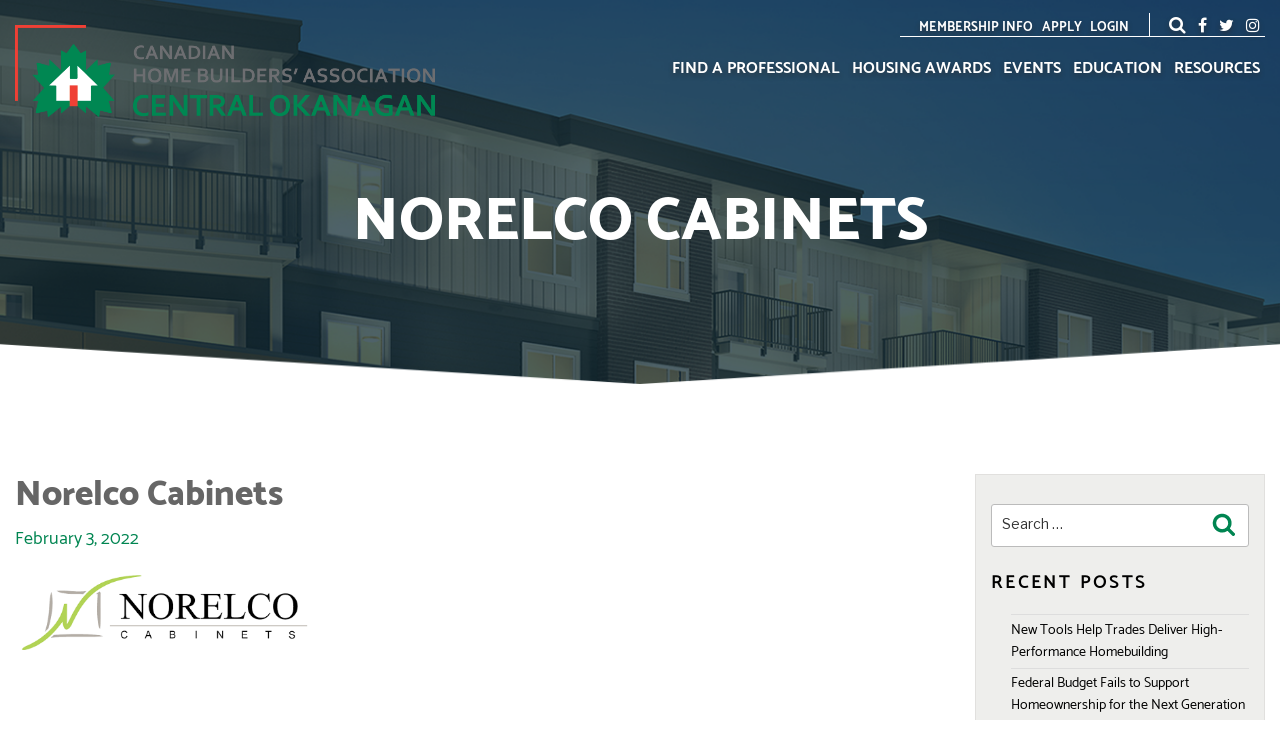

--- FILE ---
content_type: text/css
request_url: https://www.chbaco.com/wp-content/themes/chba/style.css?ver=6.9
body_size: 74284
content:
@charset "UTF-8";

/*
Theme Name: CHBA
Theme URI: https://wordpress.org/themes/chba/
Author: the WordPress team
Author URI: https://wordpress.org/
Description: CHBA brings your site to life with header video and immersive featured images. With a focus on business sites, it features multiple sections on the front page as well as widgets, navigation and social menus, a logo, and more. Personalize its asymmetrical grid with a custom color scheme and showcase your multimedia content with post formats. Our default theme for 2017 works great in many languages, for any abilities, and on any device.
Version: 1.4
License: GNU General Public License v2 or later
License URI: http://www.gnu.org/licenses/gpl-2.0.html
Text Domain: chba
Tags: one-column, two-columns, right-sidebar, flexible-header, accessibility-ready, custom-colors, custom-header, custom-menu, custom-logo, editor-style, featured-images, footer-widgets, post-formats, rtl-language-support, sticky-post, theme-options, threaded-comments, translation-ready

This theme, like WordPress, is licensed under the GPL.
Use it to make something cool, have fun, and share what you've learned with others.
*/

/*--------------------------------------------------------------
>>> TABLE OF CONTENTS:
----------------------------------------------------------------
1.0 Normalize
2.0 Accessibility
3.0 Alignments
4.0 Clearings
5.0 Typography
6.0 Forms
7.0 Formatting
8.0 Lists
9.0 Tables
10.0 Links
11.0 Featured Image Hover
12.0 Navigation
13.0 Layout
   13.1 Header
   13.2 Front Page
   13.3 Regular Content
   13.4 Posts
   13.5 Pages
   13.6 Footer
14.0 Comments
15.0 Widgets
16.0 Media
   16.1 Galleries
17.0 Customizer
18.0 SVGs Fallbacks
19.0 Media Queries
20.0 Print
--------------------------------------------------------------*/

/**
 * Swiper 3.4.2
 * Most modern mobile touch slider and framework with hardware accelerated transitions
 * 
 * http://www.idangero.us/swiper/
 * 
 * Copyright 2017, Vladimir Kharlampidi
 * The iDangero.us
 * http://www.idangero.us/
 * 
 * Licensed under MIT
 * 
 * Released on: March 10, 2017
 */

.swiper-container {
  margin-left: auto;
  margin-right: auto;
  position: relative;
  overflow: hidden;
  z-index: 1;
}

.swiper-container-no-flexbox .swiper-slide {
  float: left;
}

.swiper-container-vertical > .swiper-wrapper {
  -ms-flex-direction: column;
  flex-direction: column;
}

.swiper-wrapper {
  position: relative;
  width: 100%;
  height: 100%;
  z-index: 1;
  display: -ms-flexbox;
  display: flex;
  transition-property: transform;
  box-sizing: content-box;
}

.swiper-container-android .swiper-slide,
.swiper-wrapper {
  transform: translate3d(0, 0, 0);
}

.swiper-container-multirow > .swiper-wrapper {
  -webkit-box-lines: multiple;
  -moz-box-lines: multiple;
  -ms-flex-wrap: wrap;
  flex-wrap: wrap;
}

.swiper-container-free-mode > .swiper-wrapper {
  transition-timing-function: ease-out;
  margin: 0 auto;
}

.swiper-slide {
  -webkit-flex-shrink: 0;
  -ms-flex: 0 0 auto;
  -ms-flex-negative: 0;
      flex-shrink: 0;
  width: 100%;
  height: 100%;
  position: relative;
}

.swiper-container-autoheight,
.swiper-container-autoheight .swiper-slide {
  height: auto;
}

.swiper-container-autoheight .swiper-wrapper {
  -ms-flex-align: start;
  align-items: flex-start;
  transition-property: transform,height;
}

.swiper-container .swiper-notification {
  position: absolute;
  left: 0;
  top: 0;
  pointer-events: none;
  opacity: 0;
  z-index: -1000;
}

.swiper-wp8-horizontal {
  -ms-touch-action: pan-y;
  touch-action: pan-y;
}

.swiper-wp8-vertical {
  -ms-touch-action: pan-x;
  touch-action: pan-x;
}

.swiper-button-next,
.swiper-button-prev {
  position: absolute;
  top: 50%;
  width: 27px;
  height: 44px;
  margin-top: -22px;
  z-index: 10;
  cursor: pointer;
  background-size: 27px 44px;
  background-position: center;
  background-repeat: no-repeat;
}

.swiper-button-next.swiper-button-disabled,
.swiper-button-prev.swiper-button-disabled {
  opacity: .35;
  cursor: auto;
  pointer-events: none;
}

.swiper-button-prev,
.swiper-container-rtl .swiper-button-next {
  background-image: url("data:image/svg+xml;charset=utf-8,%3Csvg%20xmlns%3D'http%3A%2F%2Fwww.w3.org%2F2000%2Fsvg'%20viewBox%3D'0%200%2027%2044'%3E%3Cpath%20d%3D'M0%2C22L22%2C0l2.1%2C2.1L4.2%2C22l19.9%2C19.9L22%2C44L0%2C22L0%2C22L0%2C22z'%20fill%3D'%23007aff'%2F%3E%3C%2Fsvg%3E");
  left: 10px;
  right: auto;
}

.swiper-button-prev.swiper-button-black,
.swiper-container-rtl .swiper-button-next.swiper-button-black {
  background-image: url("data:image/svg+xml;charset=utf-8,%3Csvg%20xmlns%3D'http%3A%2F%2Fwww.w3.org%2F2000%2Fsvg'%20viewBox%3D'0%200%2027%2044'%3E%3Cpath%20d%3D'M0%2C22L22%2C0l2.1%2C2.1L4.2%2C22l19.9%2C19.9L22%2C44L0%2C22L0%2C22L0%2C22z'%20fill%3D'%23000000'%2F%3E%3C%2Fsvg%3E");
}

.swiper-button-prev.swiper-button-white,
.swiper-container-rtl .swiper-button-next.swiper-button-white {
  background-image: url("data:image/svg+xml;charset=utf-8,%3Csvg%20xmlns%3D'http%3A%2F%2Fwww.w3.org%2F2000%2Fsvg'%20viewBox%3D'0%200%2027%2044'%3E%3Cpath%20d%3D'M0%2C22L22%2C0l2.1%2C2.1L4.2%2C22l19.9%2C19.9L22%2C44L0%2C22L0%2C22L0%2C22z'%20fill%3D'%23ffffff'%2F%3E%3C%2Fsvg%3E");
}

.swiper-button-next,
.swiper-container-rtl .swiper-button-prev {
  background-image: url("data:image/svg+xml;charset=utf-8,%3Csvg%20xmlns%3D'http%3A%2F%2Fwww.w3.org%2F2000%2Fsvg'%20viewBox%3D'0%200%2027%2044'%3E%3Cpath%20d%3D'M27%2C22L27%2C22L5%2C44l-2.1-2.1L22.8%2C22L2.9%2C2.1L5%2C0L27%2C22L27%2C22z'%20fill%3D'%23007aff'%2F%3E%3C%2Fsvg%3E");
  right: 10px;
  left: auto;
}

.swiper-button-next.swiper-button-black,
.swiper-container-rtl .swiper-button-prev.swiper-button-black {
  background-image: url("data:image/svg+xml;charset=utf-8,%3Csvg%20xmlns%3D'http%3A%2F%2Fwww.w3.org%2F2000%2Fsvg'%20viewBox%3D'0%200%2027%2044'%3E%3Cpath%20d%3D'M27%2C22L27%2C22L5%2C44l-2.1-2.1L22.8%2C22L2.9%2C2.1L5%2C0L27%2C22L27%2C22z'%20fill%3D'%23000000'%2F%3E%3C%2Fsvg%3E");
}

.swiper-button-next.swiper-button-white,
.swiper-container-rtl .swiper-button-prev.swiper-button-white {
  background-image: url("data:image/svg+xml;charset=utf-8,%3Csvg%20xmlns%3D'http%3A%2F%2Fwww.w3.org%2F2000%2Fsvg'%20viewBox%3D'0%200%2027%2044'%3E%3Cpath%20d%3D'M27%2C22L27%2C22L5%2C44l-2.1-2.1L22.8%2C22L2.9%2C2.1L5%2C0L27%2C22L27%2C22z'%20fill%3D'%23ffffff'%2F%3E%3C%2Fsvg%3E");
}

.swiper-pagination {
  position: absolute;
  text-align: center;
  transition: .3s;
  transform: translate3d(0, 0, 0);
  z-index: 10;
}

.swiper-pagination.swiper-pagination-hidden {
  opacity: 0;
}

.swiper-container-horizontal > .swiper-pagination-bullets,
.swiper-pagination-custom,
.swiper-pagination-fraction {
  bottom: 10px;
  left: 0;
  width: 100%;
}

.swiper-pagination-bullet {
  width: 8px;
  height: 8px;
  display: inline-block;
  border-radius: 100%;
  background: #000;
  opacity: .2;
}

button.swiper-pagination-bullet {
  border: none;
  margin: 0;
  padding: 0;
  box-shadow: none;
  -moz-appearance: none;
  -ms-appearance: none;
  -webkit-appearance: none;
  appearance: none;
}

.swiper-pagination-clickable .swiper-pagination-bullet {
  cursor: pointer;
}

.swiper-pagination-white .swiper-pagination-bullet {
  background: #fff;
}

.swiper-pagination-bullet-active {
  opacity: 1;
  background: #007aff;
}

.swiper-pagination-white .swiper-pagination-bullet-active {
  background: #fff;
}

.swiper-pagination-black .swiper-pagination-bullet-active {
  background: #000;
}

.swiper-container-vertical > .swiper-pagination-bullets {
  right: 10px;
  top: 50%;
  transform: translate3d(0, -50%, 0);
}

.swiper-container-vertical > .swiper-pagination-bullets .swiper-pagination-bullet {
  margin: 5px 0;
  display: block;
}

.swiper-container-horizontal > .swiper-pagination-bullets .swiper-pagination-bullet {
  margin: 0 5px;
}

.swiper-pagination-progress {
  background: rgba(0, 0, 0, 0.25);
  position: absolute;
}

.swiper-pagination-progress .swiper-pagination-progressbar {
  background: #007aff;
  position: absolute;
  left: 0;
  top: 0;
  width: 100%;
  height: 100%;
  transform: scale(0);
  transform-origin: left top;
}

.swiper-container-rtl .swiper-pagination-progress .swiper-pagination-progressbar {
  transform-origin: right top;
}

.swiper-container-horizontal > .swiper-pagination-progress {
  width: 100%;
  height: 4px;
  left: 0;
  top: 0;
}

.swiper-container-vertical > .swiper-pagination-progress {
  width: 4px;
  height: 100%;
  left: 0;
  top: 0;
}

.swiper-pagination-progress.swiper-pagination-white {
  background: rgba(255, 255, 255, 0.5);
}

.swiper-pagination-progress.swiper-pagination-white .swiper-pagination-progressbar {
  background: #fff;
}

.swiper-pagination-progress.swiper-pagination-black .swiper-pagination-progressbar {
  background: #000;
}

.swiper-container-3d {
  -o-perspective: 1200px;
  perspective: 1200px;
}

.swiper-container-3d .swiper-cube-shadow,
.swiper-container-3d .swiper-slide,
.swiper-container-3d .swiper-slide-shadow-bottom,
.swiper-container-3d .swiper-slide-shadow-left,
.swiper-container-3d .swiper-slide-shadow-right,
.swiper-container-3d .swiper-slide-shadow-top,
.swiper-container-3d .swiper-wrapper {
  transform-style: preserve-3d;
}

.swiper-container-3d .swiper-slide-shadow-bottom,
.swiper-container-3d .swiper-slide-shadow-left,
.swiper-container-3d .swiper-slide-shadow-right,
.swiper-container-3d .swiper-slide-shadow-top {
  position: absolute;
  left: 0;
  top: 0;
  width: 100%;
  height: 100%;
  pointer-events: none;
  z-index: 10;
}

.swiper-container-3d .swiper-slide-shadow-left {
  background-image: linear-gradient(to left, rgba(0, 0, 0, 0.5), transparent);
}

.swiper-container-3d .swiper-slide-shadow-right {
  background-image: linear-gradient(to right, rgba(0, 0, 0, 0.5), transparent);
}

.swiper-container-3d .swiper-slide-shadow-top {
  background-image: linear-gradient(to top, rgba(0, 0, 0, 0.5), transparent);
}

.swiper-container-3d .swiper-slide-shadow-bottom {
  background-image: linear-gradient(to bottom, rgba(0, 0, 0, 0.5), transparent);
}

.swiper-container-coverflow .swiper-wrapper,
.swiper-container-flip .swiper-wrapper {
  -ms-perspective: 1200px;
}

.swiper-container-cube,
.swiper-container-flip {
  overflow: visible;
}

.swiper-container-cube .swiper-slide,
.swiper-container-flip .swiper-slide {
  pointer-events: none;
  -webkit-backface-visibility: hidden;
  backface-visibility: hidden;
  z-index: 1;
}

.swiper-container-cube .swiper-slide .swiper-slide,
.swiper-container-flip .swiper-slide .swiper-slide {
  pointer-events: none;
}

.swiper-container-cube .swiper-slide-active,
.swiper-container-cube .swiper-slide-active .swiper-slide-active,
.swiper-container-flip .swiper-slide-active,
.swiper-container-flip .swiper-slide-active .swiper-slide-active {
  pointer-events: auto;
}

.swiper-container-cube .swiper-slide-shadow-bottom,
.swiper-container-cube .swiper-slide-shadow-left,
.swiper-container-cube .swiper-slide-shadow-right,
.swiper-container-cube .swiper-slide-shadow-top,
.swiper-container-flip .swiper-slide-shadow-bottom,
.swiper-container-flip .swiper-slide-shadow-left,
.swiper-container-flip .swiper-slide-shadow-right,
.swiper-container-flip .swiper-slide-shadow-top {
  z-index: 0;
  -webkit-backface-visibility: hidden;
  backface-visibility: hidden;
}

.swiper-container-cube .swiper-slide {
  visibility: hidden;
  transform-origin: 0 0;
  width: 100%;
  height: 100%;
}

.swiper-container-cube.swiper-container-rtl .swiper-slide {
  transform-origin: 100% 0;
}

.swiper-container-cube .swiper-slide-active,
.swiper-container-cube .swiper-slide-next,
.swiper-container-cube .swiper-slide-next + .swiper-slide,
.swiper-container-cube .swiper-slide-prev {
  pointer-events: auto;
  visibility: visible;
}

.swiper-container-cube .swiper-cube-shadow {
  position: absolute;
  left: 0;
  bottom: 0;
  width: 100%;
  height: 100%;
  background: #000;
  opacity: .6;
  -webkit-filter: blur(50px);
  filter: blur(50px);
  z-index: 0;
}

.swiper-container-fade.swiper-container-free-mode .swiper-slide {
  transition-timing-function: ease-out;
}

.swiper-container-fade .swiper-slide {
  pointer-events: none;
  transition-property: opacity;
}

.swiper-container-fade .swiper-slide .swiper-slide {
  pointer-events: none;
}

.swiper-container-fade .swiper-slide-active,
.swiper-container-fade .swiper-slide-active .swiper-slide-active {
  pointer-events: auto;
}

.swiper-zoom-container {
  width: 100%;
  height: 100%;
  display: -ms-flexbox;
  display: flex;
  -ms-flex-pack: center;
  justify-content: center;
  -ms-flex-align: center;
  align-items: center;
  text-align: center;
}

.swiper-zoom-container > canvas,
.swiper-zoom-container > img,
.swiper-zoom-container > svg {
  max-width: 100%;
  max-height: 100%;
  -o-object-fit: contain;
     object-fit: contain;
}

.swiper-scrollbar {
  border-radius: 10px;
  position: relative;
  -ms-touch-action: none;
  background: rgba(0, 0, 0, 0.1);
}

.swiper-container-horizontal > .swiper-scrollbar {
  position: absolute;
  left: 1%;
  bottom: 3px;
  z-index: 50;
  height: 5px;
  width: 98%;
}

.swiper-container-vertical > .swiper-scrollbar {
  position: absolute;
  right: 3px;
  top: 1%;
  z-index: 50;
  width: 5px;
  height: 98%;
}

.swiper-scrollbar-drag {
  height: 100%;
  width: 100%;
  position: relative;
  background: rgba(0, 0, 0, 0.5);
  border-radius: 10px;
  left: 0;
  top: 0;
}

.swiper-scrollbar-cursor-drag {
  cursor: move;
}

.swiper-lazy-preloader {
  width: 42px;
  height: 42px;
  position: absolute;
  left: 50%;
  top: 50%;
  margin-left: -21px;
  margin-top: -21px;
  z-index: 10;
  transform-origin: 50%;
  animation: swiper-preloader-spin 1s steps(12, end) infinite;
}

.swiper-lazy-preloader:after {
  display: block;
  content: "";
  width: 100%;
  height: 100%;
  background-image: url("data:image/svg+xml;charset=utf-8,%3Csvg%20viewBox%3D'0%200%20120%20120'%20xmlns%3D'http%3A%2F%2Fwww.w3.org%2F2000%2Fsvg'%20xmlns%3Axlink%3D'http%3A%2F%2Fwww.w3.org%2F1999%2Fxlink'%3E%3Cdefs%3E%3Cline%20id%3D'l'%20x1%3D'60'%20x2%3D'60'%20y1%3D'7'%20y2%3D'27'%20stroke%3D'%236c6c6c'%20stroke-width%3D'11'%20stroke-linecap%3D'round'%2F%3E%3C%2Fdefs%3E%3Cg%3E%3Cuse%20xlink%3Ahref%3D'%23l'%20opacity%3D'.27'%2F%3E%3Cuse%20xlink%3Ahref%3D'%23l'%20opacity%3D'.27'%20transform%3D'rotate(30%2060%2C60)'%2F%3E%3Cuse%20xlink%3Ahref%3D'%23l'%20opacity%3D'.27'%20transform%3D'rotate(60%2060%2C60)'%2F%3E%3Cuse%20xlink%3Ahref%3D'%23l'%20opacity%3D'.27'%20transform%3D'rotate(90%2060%2C60)'%2F%3E%3Cuse%20xlink%3Ahref%3D'%23l'%20opacity%3D'.27'%20transform%3D'rotate(120%2060%2C60)'%2F%3E%3Cuse%20xlink%3Ahref%3D'%23l'%20opacity%3D'.27'%20transform%3D'rotate(150%2060%2C60)'%2F%3E%3Cuse%20xlink%3Ahref%3D'%23l'%20opacity%3D'.37'%20transform%3D'rotate(180%2060%2C60)'%2F%3E%3Cuse%20xlink%3Ahref%3D'%23l'%20opacity%3D'.46'%20transform%3D'rotate(210%2060%2C60)'%2F%3E%3Cuse%20xlink%3Ahref%3D'%23l'%20opacity%3D'.56'%20transform%3D'rotate(240%2060%2C60)'%2F%3E%3Cuse%20xlink%3Ahref%3D'%23l'%20opacity%3D'.66'%20transform%3D'rotate(270%2060%2C60)'%2F%3E%3Cuse%20xlink%3Ahref%3D'%23l'%20opacity%3D'.75'%20transform%3D'rotate(300%2060%2C60)'%2F%3E%3Cuse%20xlink%3Ahref%3D'%23l'%20opacity%3D'.85'%20transform%3D'rotate(330%2060%2C60)'%2F%3E%3C%2Fg%3E%3C%2Fsvg%3E");
  background-position: 50%;
  background-size: 100%;
  background-repeat: no-repeat;
}

.swiper-lazy-preloader-white:after {
  background-image: url("data:image/svg+xml;charset=utf-8,%3Csvg%20viewBox%3D'0%200%20120%20120'%20xmlns%3D'http%3A%2F%2Fwww.w3.org%2F2000%2Fsvg'%20xmlns%3Axlink%3D'http%3A%2F%2Fwww.w3.org%2F1999%2Fxlink'%3E%3Cdefs%3E%3Cline%20id%3D'l'%20x1%3D'60'%20x2%3D'60'%20y1%3D'7'%20y2%3D'27'%20stroke%3D'%23fff'%20stroke-width%3D'11'%20stroke-linecap%3D'round'%2F%3E%3C%2Fdefs%3E%3Cg%3E%3Cuse%20xlink%3Ahref%3D'%23l'%20opacity%3D'.27'%2F%3E%3Cuse%20xlink%3Ahref%3D'%23l'%20opacity%3D'.27'%20transform%3D'rotate(30%2060%2C60)'%2F%3E%3Cuse%20xlink%3Ahref%3D'%23l'%20opacity%3D'.27'%20transform%3D'rotate(60%2060%2C60)'%2F%3E%3Cuse%20xlink%3Ahref%3D'%23l'%20opacity%3D'.27'%20transform%3D'rotate(90%2060%2C60)'%2F%3E%3Cuse%20xlink%3Ahref%3D'%23l'%20opacity%3D'.27'%20transform%3D'rotate(120%2060%2C60)'%2F%3E%3Cuse%20xlink%3Ahref%3D'%23l'%20opacity%3D'.27'%20transform%3D'rotate(150%2060%2C60)'%2F%3E%3Cuse%20xlink%3Ahref%3D'%23l'%20opacity%3D'.37'%20transform%3D'rotate(180%2060%2C60)'%2F%3E%3Cuse%20xlink%3Ahref%3D'%23l'%20opacity%3D'.46'%20transform%3D'rotate(210%2060%2C60)'%2F%3E%3Cuse%20xlink%3Ahref%3D'%23l'%20opacity%3D'.56'%20transform%3D'rotate(240%2060%2C60)'%2F%3E%3Cuse%20xlink%3Ahref%3D'%23l'%20opacity%3D'.66'%20transform%3D'rotate(270%2060%2C60)'%2F%3E%3Cuse%20xlink%3Ahref%3D'%23l'%20opacity%3D'.75'%20transform%3D'rotate(300%2060%2C60)'%2F%3E%3Cuse%20xlink%3Ahref%3D'%23l'%20opacity%3D'.85'%20transform%3D'rotate(330%2060%2C60)'%2F%3E%3C%2Fg%3E%3C%2Fsvg%3E");
}

@keyframes swiper-preloader-spin {
  100% {
    transform: rotate(360deg);
  }
}

/*!
 * Bootstrap v3.3.7 (http://getbootstrap.com)
 * Copyright 2011-2016 Twitter, Inc.
 * Licensed under MIT (https://github.com/twbs/bootstrap/blob/master/LICENSE)
 */

/*! normalize.css v3.0.3 | MIT License | github.com/necolas/normalize.css */

html {
  font-family: sans-serif;
  -ms-text-size-adjust: 100%;
  -webkit-text-size-adjust: 100%;
}

body {
  margin: 0;
}

article,
aside,
details,
figcaption,
figure,
footer,
header,
hgroup,
main,
menu,
nav,
section,
summary {
  display: block;
}

audio,
canvas,
progress,
video {
  display: inline-block;
  vertical-align: baseline;
}

audio:not([controls]) {
  display: none;
  height: 0;
}

[hidden],
template {
  display: none;
}

a {
  background-color: transparent;
}

a:active,
a:hover {
  outline: 0;
}

abbr[title] {
  border-bottom: 1px dotted;
}

b,
strong {
  font-weight: bold;
}

dfn {
  font-style: italic;
}

h1 {
  font-size: 2em;
  margin: 0.67em 0;
}

mark {
  background: #ff0;
  color: #000;
}

small {
  font-size: 80%;
}

sub,
sup {
  font-size: 75%;
  line-height: 0;
  position: relative;
  vertical-align: baseline;
}

sup {
  top: -0.5em;
}

sub {
  bottom: -0.25em;
}

img {
  border: 0;
}

svg:not(:root) {
  overflow: hidden;
}

figure {
  margin: 1em 40px;
}

hr {
  box-sizing: content-box;
  height: 0;
}

pre {
  overflow: auto;
}

code,
kbd,
pre,
samp {
  font-family: monospace, monospace;
  font-size: 1em;
}

button,
input,
optgroup,
select,
textarea {
  color: inherit;
  font: inherit;
  margin: 0;
}

button {
  overflow: visible;
}

button,
select {
  text-transform: none;
}

button,
html input[type="button"],
input[type="reset"],
input[type="submit"] {
  -webkit-appearance: button;
  cursor: pointer;
}

button[disabled],
html input[disabled] {
  cursor: default;
}

button::-moz-focus-inner,
input::-moz-focus-inner {
  border: 0;
  padding: 0;
}

input {
  line-height: normal;
}

input[type="checkbox"],
input[type="radio"] {
  box-sizing: border-box;
  padding: 0;
}

input[type="number"]::-webkit-inner-spin-button,
input[type="number"]::-webkit-outer-spin-button {
  height: auto;
}

input[type="search"] {
  -webkit-appearance: textfield;
  box-sizing: content-box;
}

input[type="search"]::-webkit-search-cancel-button,
input[type="search"]::-webkit-search-decoration {
  -webkit-appearance: none;
}

fieldset {
  border: 1px solid #c0c0c0;
  margin: 0 2px;
  padding: 0.35em 0.625em 0.75em;
}

legend {
  border: 0;
  padding: 0;
}

textarea {
  overflow: auto;
}

optgroup {
  font-weight: bold;
}

table {
  border-collapse: collapse;
  border-spacing: 0;
}

td,
th {
  padding: 0;
}

/*! Source: https://github.com/h5bp/html5-boilerplate/blob/master/src/css/main.css */

@media print {
  *,
  *:before,
  *:after {
    background: transparent !important;
    color: #000 !important;
    box-shadow: none !important;
    text-shadow: none !important;
  }

  a,
  a:visited {
    text-decoration: underline;
  }

  a[href]:after {
    content: " (" attr(href) ")";
  }

  abbr[title]:after {
    content: " (" attr(title) ")";
  }

  a[href^="#"]:after,
  a[href^="javascript:"]:after {
    content: "";
  }

  pre,
  blockquote {
    border: 1px solid #999;
    page-break-inside: avoid;
  }

  thead {
    display: table-header-group;
  }

  tr,
  img {
    page-break-inside: avoid;
  }

  img {
    max-width: 100% !important;
  }

  p,
  h2,
  h3 {
    orphans: 3;
    widows: 3;
  }

  h2,
  h3 {
    page-break-after: avoid;
  }

  .navbar {
    display: none;
  }

  .btn > .caret,
  .dropup > .btn > .caret {
    border-top-color: #000 !important;
  }

  .label {
    border: 1px solid #000;
  }

  .table {
    border-collapse: collapse !important;
  }

  .table td,
  .table th {
    background-color: #fff !important;
  }

  .table-bordered th,
  .table-bordered td {
    border: 1px solid #ddd !important;
  }
}

@font-face {
  font-family: 'Glyphicons Halflings';
  src: url(assets/fonts/vendor/bootstrap-sass/bootstrap/glyphicons-halflings-regular.eot?f4769f9bdb7466be65088239c12046d1);
  src: url(assets/fonts/vendor/bootstrap-sass/bootstrap/glyphicons-halflings-regular.eot?f4769f9bdb7466be65088239c12046d1) format("embedded-opentype"), url(assets/fonts/vendor/bootstrap-sass/bootstrap/glyphicons-halflings-regular.woff2?448c34a56d699c29117adc64c43affeb) format("woff2"), url(assets/fonts/vendor/bootstrap-sass/bootstrap/glyphicons-halflings-regular.woff?fa2772327f55d8198301fdb8bcfc8158) format("woff"), url(assets/fonts/vendor/bootstrap-sass/bootstrap/glyphicons-halflings-regular.ttf?e18bbf611f2a2e43afc071aa2f4e1512) format("truetype"), url(assets/fonts/vendor/bootstrap-sass/bootstrap/glyphicons-halflings-regular.svg?89889688147bd7575d6327160d64e760) format("svg");
}

.glyphicon {
  position: relative;
  top: 1px;
  display: inline-block;
  font-family: 'Glyphicons Halflings';
  font-style: normal;
  font-weight: normal;
  line-height: 1;
  -webkit-font-smoothing: antialiased;
  -moz-osx-font-smoothing: grayscale;
}

.glyphicon-asterisk:before {
  content: "\002a";
}

.glyphicon-plus:before {
  content: "\002b";
}

.glyphicon-euro:before,
.glyphicon-eur:before {
  content: "\20ac";
}

.glyphicon-minus:before {
  content: "\2212";
}

.glyphicon-cloud:before {
  content: "\2601";
}

.glyphicon-envelope:before {
  content: "\2709";
}

.glyphicon-pencil:before {
  content: "\270f";
}

.glyphicon-glass:before {
  content: "\e001";
}

.glyphicon-music:before {
  content: "\e002";
}

.glyphicon-search:before {
  content: "\e003";
}

.glyphicon-heart:before {
  content: "\e005";
}

.glyphicon-star:before {
  content: "\e006";
}

.glyphicon-star-empty:before {
  content: "\e007";
}

.glyphicon-user:before {
  content: "\e008";
}

.glyphicon-film:before {
  content: "\e009";
}

.glyphicon-th-large:before {
  content: "\e010";
}

.glyphicon-th:before {
  content: "\e011";
}

.glyphicon-th-list:before {
  content: "\e012";
}

.glyphicon-ok:before {
  content: "\e013";
}

.glyphicon-remove:before {
  content: "\e014";
}

.glyphicon-zoom-in:before {
  content: "\e015";
}

.glyphicon-zoom-out:before {
  content: "\e016";
}

.glyphicon-off:before {
  content: "\e017";
}

.glyphicon-signal:before {
  content: "\e018";
}

.glyphicon-cog:before {
  content: "\e019";
}

.glyphicon-trash:before {
  content: "\e020";
}

.glyphicon-home:before {
  content: "\e021";
}

.glyphicon-file:before {
  content: "\e022";
}

.glyphicon-time:before {
  content: "\e023";
}

.glyphicon-road:before {
  content: "\e024";
}

.glyphicon-download-alt:before {
  content: "\e025";
}

.glyphicon-download:before {
  content: "\e026";
}

.glyphicon-upload:before {
  content: "\e027";
}

.glyphicon-inbox:before {
  content: "\e028";
}

.glyphicon-play-circle:before {
  content: "\e029";
}

.glyphicon-repeat:before {
  content: "\e030";
}

.glyphicon-refresh:before {
  content: "\e031";
}

.glyphicon-list-alt:before {
  content: "\e032";
}

.glyphicon-lock:before {
  content: "\e033";
}

.glyphicon-flag:before {
  content: "\e034";
}

.glyphicon-headphones:before {
  content: "\e035";
}

.glyphicon-volume-off:before {
  content: "\e036";
}

.glyphicon-volume-down:before {
  content: "\e037";
}

.glyphicon-volume-up:before {
  content: "\e038";
}

.glyphicon-qrcode:before {
  content: "\e039";
}

.glyphicon-barcode:before {
  content: "\e040";
}

.glyphicon-tag:before {
  content: "\e041";
}

.glyphicon-tags:before {
  content: "\e042";
}

.glyphicon-book:before {
  content: "\e043";
}

.glyphicon-bookmark:before {
  content: "\e044";
}

.glyphicon-print:before {
  content: "\e045";
}

.glyphicon-camera:before {
  content: "\e046";
}

.glyphicon-font:before {
  content: "\e047";
}

.glyphicon-bold:before {
  content: "\e048";
}

.glyphicon-italic:before {
  content: "\e049";
}

.glyphicon-text-height:before {
  content: "\e050";
}

.glyphicon-text-width:before {
  content: "\e051";
}

.glyphicon-align-left:before {
  content: "\e052";
}

.glyphicon-align-center:before {
  content: "\e053";
}

.glyphicon-align-right:before {
  content: "\e054";
}

.glyphicon-align-justify:before {
  content: "\e055";
}

.glyphicon-list:before {
  content: "\e056";
}

.glyphicon-indent-left:before {
  content: "\e057";
}

.glyphicon-indent-right:before {
  content: "\e058";
}

.glyphicon-facetime-video:before {
  content: "\e059";
}

.glyphicon-picture:before {
  content: "\e060";
}

.glyphicon-map-marker:before {
  content: "\e062";
}

.glyphicon-adjust:before {
  content: "\e063";
}

.glyphicon-tint:before {
  content: "\e064";
}

.glyphicon-edit:before {
  content: "\e065";
}

.glyphicon-share:before {
  content: "\e066";
}

.glyphicon-check:before {
  content: "\e067";
}

.glyphicon-move:before {
  content: "\e068";
}

.glyphicon-step-backward:before {
  content: "\e069";
}

.glyphicon-fast-backward:before {
  content: "\e070";
}

.glyphicon-backward:before {
  content: "\e071";
}

.glyphicon-play:before {
  content: "\e072";
}

.glyphicon-pause:before {
  content: "\e073";
}

.glyphicon-stop:before {
  content: "\e074";
}

.glyphicon-forward:before {
  content: "\e075";
}

.glyphicon-fast-forward:before {
  content: "\e076";
}

.glyphicon-step-forward:before {
  content: "\e077";
}

.glyphicon-eject:before {
  content: "\e078";
}

.glyphicon-chevron-left:before {
  content: "\e079";
}

.glyphicon-chevron-right:before {
  content: "\e080";
}

.glyphicon-plus-sign:before {
  content: "\e081";
}

.glyphicon-minus-sign:before {
  content: "\e082";
}

.glyphicon-remove-sign:before {
  content: "\e083";
}

.glyphicon-ok-sign:before {
  content: "\e084";
}

.glyphicon-question-sign:before {
  content: "\e085";
}

.glyphicon-info-sign:before {
  content: "\e086";
}

.glyphicon-screenshot:before {
  content: "\e087";
}

.glyphicon-remove-circle:before {
  content: "\e088";
}

.glyphicon-ok-circle:before {
  content: "\e089";
}

.glyphicon-ban-circle:before {
  content: "\e090";
}

.glyphicon-arrow-left:before {
  content: "\e091";
}

.glyphicon-arrow-right:before {
  content: "\e092";
}

.glyphicon-arrow-up:before {
  content: "\e093";
}

.glyphicon-arrow-down:before {
  content: "\e094";
}

.glyphicon-share-alt:before {
  content: "\e095";
}

.glyphicon-resize-full:before {
  content: "\e096";
}

.glyphicon-resize-small:before {
  content: "\e097";
}

.glyphicon-exclamation-sign:before {
  content: "\e101";
}

.glyphicon-gift:before {
  content: "\e102";
}

.glyphicon-leaf:before {
  content: "\e103";
}

.glyphicon-fire:before {
  content: "\e104";
}

.glyphicon-eye-open:before {
  content: "\e105";
}

.glyphicon-eye-close:before {
  content: "\e106";
}

.glyphicon-warning-sign:before {
  content: "\e107";
}

.glyphicon-plane:before {
  content: "\e108";
}

.glyphicon-calendar:before {
  content: "\e109";
}

.glyphicon-random:before {
  content: "\e110";
}

.glyphicon-comment:before {
  content: "\e111";
}

.glyphicon-magnet:before {
  content: "\e112";
}

.glyphicon-chevron-up:before {
  content: "\e113";
}

.glyphicon-chevron-down:before {
  content: "\e114";
}

.glyphicon-retweet:before {
  content: "\e115";
}

.glyphicon-shopping-cart:before {
  content: "\e116";
}

.glyphicon-folder-close:before {
  content: "\e117";
}

.glyphicon-folder-open:before {
  content: "\e118";
}

.glyphicon-resize-vertical:before {
  content: "\e119";
}

.glyphicon-resize-horizontal:before {
  content: "\e120";
}

.glyphicon-hdd:before {
  content: "\e121";
}

.glyphicon-bullhorn:before {
  content: "\e122";
}

.glyphicon-bell:before {
  content: "\e123";
}

.glyphicon-certificate:before {
  content: "\e124";
}

.glyphicon-thumbs-up:before {
  content: "\e125";
}

.glyphicon-thumbs-down:before {
  content: "\e126";
}

.glyphicon-hand-right:before {
  content: "\e127";
}

.glyphicon-hand-left:before {
  content: "\e128";
}

.glyphicon-hand-up:before {
  content: "\e129";
}

.glyphicon-hand-down:before {
  content: "\e130";
}

.glyphicon-circle-arrow-right:before {
  content: "\e131";
}

.glyphicon-circle-arrow-left:before {
  content: "\e132";
}

.glyphicon-circle-arrow-up:before {
  content: "\e133";
}

.glyphicon-circle-arrow-down:before {
  content: "\e134";
}

.glyphicon-globe:before {
  content: "\e135";
}

.glyphicon-wrench:before {
  content: "\e136";
}

.glyphicon-tasks:before {
  content: "\e137";
}

.glyphicon-filter:before {
  content: "\e138";
}

.glyphicon-briefcase:before {
  content: "\e139";
}

.glyphicon-fullscreen:before {
  content: "\e140";
}

.glyphicon-dashboard:before {
  content: "\e141";
}

.glyphicon-paperclip:before {
  content: "\e142";
}

.glyphicon-heart-empty:before {
  content: "\e143";
}

.glyphicon-link:before {
  content: "\e144";
}

.glyphicon-phone:before {
  content: "\e145";
}

.glyphicon-pushpin:before {
  content: "\e146";
}

.glyphicon-usd:before {
  content: "\e148";
}

.glyphicon-gbp:before {
  content: "\e149";
}

.glyphicon-sort:before {
  content: "\e150";
}

.glyphicon-sort-by-alphabet:before {
  content: "\e151";
}

.glyphicon-sort-by-alphabet-alt:before {
  content: "\e152";
}

.glyphicon-sort-by-order:before {
  content: "\e153";
}

.glyphicon-sort-by-order-alt:before {
  content: "\e154";
}

.glyphicon-sort-by-attributes:before {
  content: "\e155";
}

.glyphicon-sort-by-attributes-alt:before {
  content: "\e156";
}

.glyphicon-unchecked:before {
  content: "\e157";
}

.glyphicon-expand:before {
  content: "\e158";
}

.glyphicon-collapse-down:before {
  content: "\e159";
}

.glyphicon-collapse-up:before {
  content: "\e160";
}

.glyphicon-log-in:before {
  content: "\e161";
}

.glyphicon-flash:before {
  content: "\e162";
}

.glyphicon-log-out:before {
  content: "\e163";
}

.glyphicon-new-window:before {
  content: "\e164";
}

.glyphicon-record:before {
  content: "\e165";
}

.glyphicon-save:before {
  content: "\e166";
}

.glyphicon-open:before {
  content: "\e167";
}

.glyphicon-saved:before {
  content: "\e168";
}

.glyphicon-import:before {
  content: "\e169";
}

.glyphicon-export:before {
  content: "\e170";
}

.glyphicon-send:before {
  content: "\e171";
}

.glyphicon-floppy-disk:before {
  content: "\e172";
}

.glyphicon-floppy-saved:before {
  content: "\e173";
}

.glyphicon-floppy-remove:before {
  content: "\e174";
}

.glyphicon-floppy-save:before {
  content: "\e175";
}

.glyphicon-floppy-open:before {
  content: "\e176";
}

.glyphicon-credit-card:before {
  content: "\e177";
}

.glyphicon-transfer:before {
  content: "\e178";
}

.glyphicon-cutlery:before {
  content: "\e179";
}

.glyphicon-header:before {
  content: "\e180";
}

.glyphicon-compressed:before {
  content: "\e181";
}

.glyphicon-earphone:before {
  content: "\e182";
}

.glyphicon-phone-alt:before {
  content: "\e183";
}

.glyphicon-tower:before {
  content: "\e184";
}

.glyphicon-stats:before {
  content: "\e185";
}

.glyphicon-sd-video:before {
  content: "\e186";
}

.glyphicon-hd-video:before {
  content: "\e187";
}

.glyphicon-subtitles:before {
  content: "\e188";
}

.glyphicon-sound-stereo:before {
  content: "\e189";
}

.glyphicon-sound-dolby:before {
  content: "\e190";
}

.glyphicon-sound-5-1:before {
  content: "\e191";
}

.glyphicon-sound-6-1:before {
  content: "\e192";
}

.glyphicon-sound-7-1:before {
  content: "\e193";
}

.glyphicon-copyright-mark:before {
  content: "\e194";
}

.glyphicon-registration-mark:before {
  content: "\e195";
}

.glyphicon-cloud-download:before {
  content: "\e197";
}

.glyphicon-cloud-upload:before {
  content: "\e198";
}

.glyphicon-tree-conifer:before {
  content: "\e199";
}

.glyphicon-tree-deciduous:before {
  content: "\e200";
}

.glyphicon-cd:before {
  content: "\e201";
}

.glyphicon-save-file:before {
  content: "\e202";
}

.glyphicon-open-file:before {
  content: "\e203";
}

.glyphicon-level-up:before {
  content: "\e204";
}

.glyphicon-copy:before {
  content: "\e205";
}

.glyphicon-paste:before {
  content: "\e206";
}

.glyphicon-alert:before {
  content: "\e209";
}

.glyphicon-equalizer:before {
  content: "\e210";
}

.glyphicon-king:before {
  content: "\e211";
}

.glyphicon-queen:before {
  content: "\e212";
}

.glyphicon-pawn:before {
  content: "\e213";
}

.glyphicon-bishop:before {
  content: "\e214";
}

.glyphicon-knight:before {
  content: "\e215";
}

.glyphicon-baby-formula:before {
  content: "\e216";
}

.glyphicon-tent:before {
  content: "\26fa";
}

.glyphicon-blackboard:before {
  content: "\e218";
}

.glyphicon-bed:before {
  content: "\e219";
}

.glyphicon-apple:before {
  content: "\f8ff";
}

.glyphicon-erase:before {
  content: "\e221";
}

.glyphicon-hourglass:before {
  content: "\231b";
}

.glyphicon-lamp:before {
  content: "\e223";
}

.glyphicon-duplicate:before {
  content: "\e224";
}

.glyphicon-piggy-bank:before {
  content: "\e225";
}

.glyphicon-scissors:before {
  content: "\e226";
}

.glyphicon-bitcoin:before {
  content: "\e227";
}

.glyphicon-btc:before {
  content: "\e227";
}

.glyphicon-xbt:before {
  content: "\e227";
}

.glyphicon-yen:before {
  content: "\00a5";
}

.glyphicon-jpy:before {
  content: "\00a5";
}

.glyphicon-ruble:before {
  content: "\20bd";
}

.glyphicon-rub:before {
  content: "\20bd";
}

.glyphicon-scale:before {
  content: "\e230";
}

.glyphicon-ice-lolly:before {
  content: "\e231";
}

.glyphicon-ice-lolly-tasted:before {
  content: "\e232";
}

.glyphicon-education:before {
  content: "\e233";
}

.glyphicon-option-horizontal:before {
  content: "\e234";
}

.glyphicon-option-vertical:before {
  content: "\e235";
}

.glyphicon-menu-hamburger:before {
  content: "\e236";
}

.glyphicon-modal-window:before {
  content: "\e237";
}

.glyphicon-oil:before {
  content: "\e238";
}

.glyphicon-grain:before {
  content: "\e239";
}

.glyphicon-sunglasses:before {
  content: "\e240";
}

.glyphicon-text-size:before {
  content: "\e241";
}

.glyphicon-text-color:before {
  content: "\e242";
}

.glyphicon-text-background:before {
  content: "\e243";
}

.glyphicon-object-align-top:before {
  content: "\e244";
}

.glyphicon-object-align-bottom:before {
  content: "\e245";
}

.glyphicon-object-align-horizontal:before {
  content: "\e246";
}

.glyphicon-object-align-left:before {
  content: "\e247";
}

.glyphicon-object-align-vertical:before {
  content: "\e248";
}

.glyphicon-object-align-right:before {
  content: "\e249";
}

.glyphicon-triangle-right:before {
  content: "\e250";
}

.glyphicon-triangle-left:before {
  content: "\e251";
}

.glyphicon-triangle-bottom:before {
  content: "\e252";
}

.glyphicon-triangle-top:before {
  content: "\e253";
}

.glyphicon-console:before {
  content: "\e254";
}

.glyphicon-superscript:before {
  content: "\e255";
}

.glyphicon-subscript:before {
  content: "\e256";
}

.glyphicon-menu-left:before {
  content: "\e257";
}

.glyphicon-menu-right:before {
  content: "\e258";
}

.glyphicon-menu-down:before {
  content: "\e259";
}

.glyphicon-menu-up:before {
  content: "\e260";
}

* {
  box-sizing: border-box;
}

*:before,
*:after {
  box-sizing: border-box;
}

html {
  font-size: 10px;
  -webkit-tap-highlight-color: transparent;
}

body {
  font-family: "Helvetica Neue", Helvetica, Arial, sans-serif;
  font-size: 14px;
  line-height: 1.42857143;
  color: #333333;
  background-color: #fff;
}

input,
button,
select,
textarea {
  font-family: inherit;
  font-size: inherit;
  line-height: inherit;
}

a {
  color: #337ab7;
  text-decoration: none;
}

a:hover,
a:focus {
  color: #23527c;
  text-decoration: underline;
}

a:focus {
  outline: 5px auto -webkit-focus-ring-color;
  outline-offset: -2px;
}

figure {
  margin: 0;
}

img {
  vertical-align: middle;
}

.img-responsive {
  display: block;
  max-width: 100%;
  height: auto;
}

.img-rounded {
  border-radius: 6px;
}

.img-thumbnail {
  padding: 4px;
  line-height: 1.42857143;
  background-color: #fff;
  border: 1px solid #ddd;
  border-radius: 4px;
  transition: all 0.2s ease-in-out;
  display: inline-block;
  max-width: 100%;
  height: auto;
}

.img-circle {
  border-radius: 50%;
}

hr {
  margin-top: 20px;
  margin-bottom: 20px;
  border: 0;
  border-top: 1px solid #eeeeee;
}

.sr-only {
  position: absolute;
  width: 1px;
  height: 1px;
  margin: -1px;
  padding: 0;
  overflow: hidden;
  clip: rect(0, 0, 0, 0);
  border: 0;
}

.sr-only-focusable:active,
.sr-only-focusable:focus {
  position: static;
  width: auto;
  height: auto;
  margin: 0;
  overflow: visible;
  clip: auto;
}

[role="button"] {
  cursor: pointer;
}

h1,
h2,
h3,
h4,
h5,
h6,
.h1,
.h2,
.h3,
.h4,
.h5,
.h6 {
  font-family: inherit;
  font-weight: 500;
  line-height: 1.1;
  color: inherit;
}

h1 small,
h1 .small,
h2 small,
h2 .small,
h3 small,
h3 .small,
h4 small,
h4 .small,
h5 small,
h5 .small,
h6 small,
h6 .small,
.h1 small,
.h1 .small,
.h2 small,
.h2 .small,
.h3 small,
.h3 .small,
.h4 small,
.h4 .small,
.h5 small,
.h5 .small,
.h6 small,
.h6 .small {
  font-weight: normal;
  line-height: 1;
  color: #777777;
}

h1,
.h1,
h2,
.h2,
h3,
.h3 {
  margin-top: 20px;
  margin-bottom: 10px;
}

h1 small,
h1 .small,
.h1 small,
.h1 .small,
h2 small,
h2 .small,
.h2 small,
.h2 .small,
h3 small,
h3 .small,
.h3 small,
.h3 .small {
  font-size: 65%;
}

h4,
.h4,
h5,
.h5,
h6,
.h6 {
  margin-top: 10px;
  margin-bottom: 10px;
}

h4 small,
h4 .small,
.h4 small,
.h4 .small,
h5 small,
h5 .small,
.h5 small,
.h5 .small,
h6 small,
h6 .small,
.h6 small,
.h6 .small {
  font-size: 75%;
}

h1,
.h1 {
  font-size: 36px;
}

h2,
.h2 {
  font-size: 30px;
}

h3,
.h3 {
  font-size: 24px;
}

h4,
.h4 {
  font-size: 18px;
}

h5,
.h5 {
  font-size: 14px;
}

h6,
.h6 {
  font-size: 12px;
}

p {
  margin: 0 0 10px;
}

.lead {
  margin-bottom: 20px;
  font-size: 16px;
  font-weight: 300;
  line-height: 1.4;
}

@media (min-width: 768px) {
  .lead {
    font-size: 21px;
  }
}

small,
.small {
  font-size: 85%;
}

mark,
.mark {
  background-color: #fcf8e3;
  padding: .2em;
}

.text-left {
  text-align: left;
}

.text-right {
  text-align: right;
}

.text-center {
  text-align: center;
}

.text-justify {
  text-align: justify;
}

.text-nowrap {
  white-space: nowrap;
}

.text-lowercase {
  text-transform: lowercase;
}

.text-uppercase,
.initialism {
  text-transform: uppercase;
}

.text-capitalize {
  text-transform: capitalize;
}

.text-muted {
  color: #777777;
}

.text-primary {
  color: #337ab7;
}

a.text-primary:hover,
a.text-primary:focus {
  color: #286090;
}

.text-success {
  color: #3c763d;
}

a.text-success:hover,
a.text-success:focus {
  color: #2b542c;
}

.text-info {
  color: #31708f;
}

a.text-info:hover,
a.text-info:focus {
  color: #245269;
}

.text-warning {
  color: #8a6d3b;
}

a.text-warning:hover,
a.text-warning:focus {
  color: #66512c;
}

.text-danger {
  color: #a94442;
}

a.text-danger:hover,
a.text-danger:focus {
  color: #843534;
}

.bg-primary {
  color: #fff;
}

.bg-primary {
  background-color: #337ab7;
}

a.bg-primary:hover,
a.bg-primary:focus {
  background-color: #286090;
}

.bg-success {
  background-color: #dff0d8;
}

a.bg-success:hover,
a.bg-success:focus {
  background-color: #c1e2b3;
}

.bg-info {
  background-color: #d9edf7;
}

a.bg-info:hover,
a.bg-info:focus {
  background-color: #afd9ee;
}

.bg-warning {
  background-color: #fcf8e3;
}

a.bg-warning:hover,
a.bg-warning:focus {
  background-color: #f7ecb5;
}

.bg-danger {
  background-color: #f2dede;
}

a.bg-danger:hover,
a.bg-danger:focus {
  background-color: #e4b9b9;
}

.page-header {
  padding-bottom: 9px;
  margin: 40px 0 20px;
  border-bottom: 1px solid #eeeeee;
}

ul,
ol {
  margin-top: 0;
  margin-bottom: 10px;
}

ul ul,
ul ol,
ol ul,
ol ol {
  margin-bottom: 0;
}

.list-unstyled {
  padding-left: 0;
  list-style: none;
}

.list-inline {
  padding-left: 0;
  list-style: none;
  margin-left: -5px;
}

.list-inline > li {
  display: inline-block;
  padding-left: 5px;
  padding-right: 5px;
}

dl {
  margin-top: 0;
  margin-bottom: 20px;
}

dt,
dd {
  line-height: 1.42857143;
}

dt {
  font-weight: bold;
}

dd {
  margin-left: 0;
}

.dl-horizontal dd:before,
.dl-horizontal dd:after {
  content: " ";
  display: table;
}

.dl-horizontal dd:after {
  clear: both;
}

@media (min-width: 768px) {
  .dl-horizontal dt {
    float: left;
    width: 160px;
    clear: left;
    text-align: right;
    overflow: hidden;
    text-overflow: ellipsis;
    white-space: nowrap;
  }

  .dl-horizontal dd {
    margin-left: 180px;
  }
}

abbr[title],
abbr[data-original-title] {
  cursor: help;
  border-bottom: 1px dotted #777777;
}

.initialism {
  font-size: 90%;
}

blockquote {
  padding: 10px 20px;
  margin: 0 0 20px;
  font-size: 17.5px;
  border-left: 5px solid #eeeeee;
}

blockquote p:last-child,
blockquote ul:last-child,
blockquote ol:last-child {
  margin-bottom: 0;
}

blockquote footer,
blockquote small,
blockquote .small {
  display: block;
  font-size: 80%;
  line-height: 1.42857143;
  color: #777777;
}

blockquote footer:before,
blockquote small:before,
blockquote .small:before {
  content: '\2014 \00A0';
}

.blockquote-reverse,
blockquote.pull-right {
  padding-right: 15px;
  padding-left: 0;
  border-right: 5px solid #eeeeee;
  border-left: 0;
  text-align: right;
}

.blockquote-reverse footer:before,
.blockquote-reverse small:before,
.blockquote-reverse .small:before,
blockquote.pull-right footer:before,
blockquote.pull-right small:before,
blockquote.pull-right .small:before {
  content: '';
}

.blockquote-reverse footer:after,
.blockquote-reverse small:after,
.blockquote-reverse .small:after,
blockquote.pull-right footer:after,
blockquote.pull-right small:after,
blockquote.pull-right .small:after {
  content: '\00A0 \2014';
}

address {
  margin-bottom: 20px;
  font-style: normal;
  line-height: 1.42857143;
}

code,
kbd,
pre,
samp {
  font-family: Menlo, Monaco, Consolas, "Courier New", monospace;
}

code {
  padding: 2px 4px;
  font-size: 90%;
  color: #c7254e;
  background-color: #f9f2f4;
  border-radius: 4px;
}

kbd {
  padding: 2px 4px;
  font-size: 90%;
  color: #fff;
  background-color: #333;
  border-radius: 3px;
  box-shadow: inset 0 -1px 0 rgba(0, 0, 0, 0.25);
}

kbd kbd {
  padding: 0;
  font-size: 100%;
  font-weight: bold;
  box-shadow: none;
}

pre {
  display: block;
  padding: 9.5px;
  margin: 0 0 10px;
  font-size: 13px;
  line-height: 1.42857143;
  word-break: break-all;
  word-wrap: break-word;
  color: #333333;
  background-color: #f5f5f5;
  border: 1px solid #ccc;
  border-radius: 4px;
}

pre code {
  padding: 0;
  font-size: inherit;
  color: inherit;
  white-space: pre-wrap;
  background-color: transparent;
  border-radius: 0;
}

.pre-scrollable {
  max-height: 340px;
  overflow-y: scroll;
}

.container {
  margin-right: auto;
  margin-left: auto;
  padding-left: 15px;
  padding-right: 15px;
}

.container:before,
.container:after {
  content: " ";
  display: table;
}

.container:after {
  clear: both;
}

@media (min-width: 768px) {
  .container {
    width: 750px;
  }
}

@media (min-width: 992px) {
  .container {
    width: 970px;
  }
}

@media (min-width: 1200px) {
  .container {
    width: 1170px;
  }
}

.container-fluid {
  margin-right: auto;
  margin-left: auto;
  padding-left: 15px;
  padding-right: 15px;
}

.container-fluid:before,
.container-fluid:after {
  content: " ";
  display: table;
}

.container-fluid:after {
  clear: both;
}

.row {
  margin-left: -15px;
  margin-right: -15px;
}

.row:before,
.row:after {
  content: " ";
  display: table;
}

.row:after {
  clear: both;
}

.col-xs-1,
.col-sm-1,
.col-md-1,
.col-lg-1,
.col-xs-2,
.col-sm-2,
.col-md-2,
.col-lg-2,
.col-xs-3,
.col-sm-3,
.col-md-3,
.col-lg-3,
.col-xs-4,
.col-sm-4,
.col-md-4,
.col-lg-4,
.col-xs-5,
.col-sm-5,
.col-md-5,
.col-lg-5,
.col-xs-6,
.col-sm-6,
.col-md-6,
.col-lg-6,
.col-xs-7,
.col-sm-7,
.col-md-7,
.col-lg-7,
.col-xs-8,
.col-sm-8,
.col-md-8,
.col-lg-8,
.col-xs-9,
.col-sm-9,
.col-md-9,
.col-lg-9,
.col-xs-10,
.col-sm-10,
.col-md-10,
.col-lg-10,
.col-xs-11,
.col-sm-11,
.col-md-11,
.col-lg-11,
.col-xs-12,
.col-sm-12,
.col-md-12,
.col-lg-12 {
  position: relative;
  min-height: 1px;
  padding-left: 15px;
  padding-right: 15px;
}

.col-xs-1,
.col-xs-2,
.col-xs-3,
.col-xs-4,
.col-xs-5,
.col-xs-6,
.col-xs-7,
.col-xs-8,
.col-xs-9,
.col-xs-10,
.col-xs-11,
.col-xs-12 {
  float: left;
}

.col-xs-1 {
  width: 8.33333333%;
}

.col-xs-2 {
  width: 16.66666667%;
}

.col-xs-3 {
  width: 25%;
}

.col-xs-4 {
  width: 33.33333333%;
}

.col-xs-5 {
  width: 41.66666667%;
}

.col-xs-6 {
  width: 50%;
}

.col-xs-7 {
  width: 58.33333333%;
}

.col-xs-8 {
  width: 66.66666667%;
}

.col-xs-9 {
  width: 75%;
}

.col-xs-10 {
  width: 83.33333333%;
}

.col-xs-11 {
  width: 91.66666667%;
}

.col-xs-12 {
  width: 100%;
}

.col-xs-pull-0 {
  right: auto;
}

.col-xs-pull-1 {
  right: 8.33333333%;
}

.col-xs-pull-2 {
  right: 16.66666667%;
}

.col-xs-pull-3 {
  right: 25%;
}

.col-xs-pull-4 {
  right: 33.33333333%;
}

.col-xs-pull-5 {
  right: 41.66666667%;
}

.col-xs-pull-6 {
  right: 50%;
}

.col-xs-pull-7 {
  right: 58.33333333%;
}

.col-xs-pull-8 {
  right: 66.66666667%;
}

.col-xs-pull-9 {
  right: 75%;
}

.col-xs-pull-10 {
  right: 83.33333333%;
}

.col-xs-pull-11 {
  right: 91.66666667%;
}

.col-xs-pull-12 {
  right: 100%;
}

.col-xs-push-0 {
  left: auto;
}

.col-xs-push-1 {
  left: 8.33333333%;
}

.col-xs-push-2 {
  left: 16.66666667%;
}

.col-xs-push-3 {
  left: 25%;
}

.col-xs-push-4 {
  left: 33.33333333%;
}

.col-xs-push-5 {
  left: 41.66666667%;
}

.col-xs-push-6 {
  left: 50%;
}

.col-xs-push-7 {
  left: 58.33333333%;
}

.col-xs-push-8 {
  left: 66.66666667%;
}

.col-xs-push-9 {
  left: 75%;
}

.col-xs-push-10 {
  left: 83.33333333%;
}

.col-xs-push-11 {
  left: 91.66666667%;
}

.col-xs-push-12 {
  left: 100%;
}

.col-xs-offset-0 {
  margin-left: 0%;
}

.col-xs-offset-1 {
  margin-left: 8.33333333%;
}

.col-xs-offset-2 {
  margin-left: 16.66666667%;
}

.col-xs-offset-3 {
  margin-left: 25%;
}

.col-xs-offset-4 {
  margin-left: 33.33333333%;
}

.col-xs-offset-5 {
  margin-left: 41.66666667%;
}

.col-xs-offset-6 {
  margin-left: 50%;
}

.col-xs-offset-7 {
  margin-left: 58.33333333%;
}

.col-xs-offset-8 {
  margin-left: 66.66666667%;
}

.col-xs-offset-9 {
  margin-left: 75%;
}

.col-xs-offset-10 {
  margin-left: 83.33333333%;
}

.col-xs-offset-11 {
  margin-left: 91.66666667%;
}

.col-xs-offset-12 {
  margin-left: 100%;
}

@media (min-width: 768px) {
  .col-sm-1,
  .col-sm-2,
  .col-sm-3,
  .col-sm-4,
  .col-sm-5,
  .col-sm-6,
  .col-sm-7,
  .col-sm-8,
  .col-sm-9,
  .col-sm-10,
  .col-sm-11,
  .col-sm-12 {
    float: left;
  }

  .col-sm-1 {
    width: 8.33333333%;
  }

  .col-sm-2 {
    width: 16.66666667%;
  }

  .col-sm-3 {
    width: 25%;
  }

  .col-sm-4 {
    width: 33.33333333%;
  }

  .col-sm-5 {
    width: 41.66666667%;
  }

  .col-sm-6 {
    width: 50%;
  }

  .col-sm-7 {
    width: 58.33333333%;
  }

  .col-sm-8 {
    width: 66.66666667%;
  }

  .col-sm-9 {
    width: 75%;
  }

  .col-sm-10 {
    width: 83.33333333%;
  }

  .col-sm-11 {
    width: 91.66666667%;
  }

  .col-sm-12 {
    width: 100%;
  }

  .col-sm-pull-0 {
    right: auto;
  }

  .col-sm-pull-1 {
    right: 8.33333333%;
  }

  .col-sm-pull-2 {
    right: 16.66666667%;
  }

  .col-sm-pull-3 {
    right: 25%;
  }

  .col-sm-pull-4 {
    right: 33.33333333%;
  }

  .col-sm-pull-5 {
    right: 41.66666667%;
  }

  .col-sm-pull-6 {
    right: 50%;
  }

  .col-sm-pull-7 {
    right: 58.33333333%;
  }

  .col-sm-pull-8 {
    right: 66.66666667%;
  }

  .col-sm-pull-9 {
    right: 75%;
  }

  .col-sm-pull-10 {
    right: 83.33333333%;
  }

  .col-sm-pull-11 {
    right: 91.66666667%;
  }

  .col-sm-pull-12 {
    right: 100%;
  }

  .col-sm-push-0 {
    left: auto;
  }

  .col-sm-push-1 {
    left: 8.33333333%;
  }

  .col-sm-push-2 {
    left: 16.66666667%;
  }

  .col-sm-push-3 {
    left: 25%;
  }

  .col-sm-push-4 {
    left: 33.33333333%;
  }

  .col-sm-push-5 {
    left: 41.66666667%;
  }

  .col-sm-push-6 {
    left: 50%;
  }

  .col-sm-push-7 {
    left: 58.33333333%;
  }

  .col-sm-push-8 {
    left: 66.66666667%;
  }

  .col-sm-push-9 {
    left: 75%;
  }

  .col-sm-push-10 {
    left: 83.33333333%;
  }

  .col-sm-push-11 {
    left: 91.66666667%;
  }

  .col-sm-push-12 {
    left: 100%;
  }

  .col-sm-offset-0 {
    margin-left: 0%;
  }

  .col-sm-offset-1 {
    margin-left: 8.33333333%;
  }

  .col-sm-offset-2 {
    margin-left: 16.66666667%;
  }

  .col-sm-offset-3 {
    margin-left: 25%;
  }

  .col-sm-offset-4 {
    margin-left: 33.33333333%;
  }

  .col-sm-offset-5 {
    margin-left: 41.66666667%;
  }

  .col-sm-offset-6 {
    margin-left: 50%;
  }

  .col-sm-offset-7 {
    margin-left: 58.33333333%;
  }

  .col-sm-offset-8 {
    margin-left: 66.66666667%;
  }

  .col-sm-offset-9 {
    margin-left: 75%;
  }

  .col-sm-offset-10 {
    margin-left: 83.33333333%;
  }

  .col-sm-offset-11 {
    margin-left: 91.66666667%;
  }

  .col-sm-offset-12 {
    margin-left: 100%;
  }
}

@media (min-width: 992px) {
  .col-md-1,
  .col-md-2,
  .col-md-3,
  .col-md-4,
  .col-md-5,
  .col-md-6,
  .col-md-7,
  .col-md-8,
  .col-md-9,
  .col-md-10,
  .col-md-11,
  .col-md-12 {
    float: left;
  }

  .col-md-1 {
    width: 8.33333333%;
  }

  .col-md-2 {
    width: 16.66666667%;
  }

  .col-md-3 {
    width: 25%;
  }

  .col-md-4 {
    width: 33.33333333%;
  }

  .col-md-5 {
    width: 41.66666667%;
  }

  .col-md-6 {
    width: 50%;
  }

  .col-md-7 {
    width: 58.33333333%;
  }

  .col-md-8 {
    width: 66.66666667%;
  }

  .col-md-9 {
    width: 75%;
  }

  .col-md-10 {
    width: 83.33333333%;
  }

  .col-md-11 {
    width: 91.66666667%;
  }

  .col-md-12 {
    width: 100%;
  }

  .col-md-pull-0 {
    right: auto;
  }

  .col-md-pull-1 {
    right: 8.33333333%;
  }

  .col-md-pull-2 {
    right: 16.66666667%;
  }

  .col-md-pull-3 {
    right: 25%;
  }

  .col-md-pull-4 {
    right: 33.33333333%;
  }

  .col-md-pull-5 {
    right: 41.66666667%;
  }

  .col-md-pull-6 {
    right: 50%;
  }

  .col-md-pull-7 {
    right: 58.33333333%;
  }

  .col-md-pull-8 {
    right: 66.66666667%;
  }

  .col-md-pull-9 {
    right: 75%;
  }

  .col-md-pull-10 {
    right: 83.33333333%;
  }

  .col-md-pull-11 {
    right: 91.66666667%;
  }

  .col-md-pull-12 {
    right: 100%;
  }

  .col-md-push-0 {
    left: auto;
  }

  .col-md-push-1 {
    left: 8.33333333%;
  }

  .col-md-push-2 {
    left: 16.66666667%;
  }

  .col-md-push-3 {
    left: 25%;
  }

  .col-md-push-4 {
    left: 33.33333333%;
  }

  .col-md-push-5 {
    left: 41.66666667%;
  }

  .col-md-push-6 {
    left: 50%;
  }

  .col-md-push-7 {
    left: 58.33333333%;
  }

  .col-md-push-8 {
    left: 66.66666667%;
  }

  .col-md-push-9 {
    left: 75%;
  }

  .col-md-push-10 {
    left: 83.33333333%;
  }

  .col-md-push-11 {
    left: 91.66666667%;
  }

  .col-md-push-12 {
    left: 100%;
  }

  .col-md-offset-0 {
    margin-left: 0%;
  }

  .col-md-offset-1 {
    margin-left: 8.33333333%;
  }

  .col-md-offset-2 {
    margin-left: 16.66666667%;
  }

  .col-md-offset-3 {
    margin-left: 25%;
  }

  .col-md-offset-4 {
    margin-left: 33.33333333%;
  }

  .col-md-offset-5 {
    margin-left: 41.66666667%;
  }

  .col-md-offset-6 {
    margin-left: 50%;
  }

  .col-md-offset-7 {
    margin-left: 58.33333333%;
  }

  .col-md-offset-8 {
    margin-left: 66.66666667%;
  }

  .col-md-offset-9 {
    margin-left: 75%;
  }

  .col-md-offset-10 {
    margin-left: 83.33333333%;
  }

  .col-md-offset-11 {
    margin-left: 91.66666667%;
  }

  .col-md-offset-12 {
    margin-left: 100%;
  }
}

@media (min-width: 1200px) {
  .col-lg-1,
  .col-lg-2,
  .col-lg-3,
  .col-lg-4,
  .col-lg-5,
  .col-lg-6,
  .col-lg-7,
  .col-lg-8,
  .col-lg-9,
  .col-lg-10,
  .col-lg-11,
  .col-lg-12 {
    float: left;
  }

  .col-lg-1 {
    width: 8.33333333%;
  }

  .col-lg-2 {
    width: 16.66666667%;
  }

  .col-lg-3 {
    width: 25%;
  }

  .col-lg-4 {
    width: 33.33333333%;
  }

  .col-lg-5 {
    width: 41.66666667%;
  }

  .col-lg-6 {
    width: 50%;
  }

  .col-lg-7 {
    width: 58.33333333%;
  }

  .col-lg-8 {
    width: 66.66666667%;
  }

  .col-lg-9 {
    width: 75%;
  }

  .col-lg-10 {
    width: 83.33333333%;
  }

  .col-lg-11 {
    width: 91.66666667%;
  }

  .col-lg-12 {
    width: 100%;
  }

  .col-lg-pull-0 {
    right: auto;
  }

  .col-lg-pull-1 {
    right: 8.33333333%;
  }

  .col-lg-pull-2 {
    right: 16.66666667%;
  }

  .col-lg-pull-3 {
    right: 25%;
  }

  .col-lg-pull-4 {
    right: 33.33333333%;
  }

  .col-lg-pull-5 {
    right: 41.66666667%;
  }

  .col-lg-pull-6 {
    right: 50%;
  }

  .col-lg-pull-7 {
    right: 58.33333333%;
  }

  .col-lg-pull-8 {
    right: 66.66666667%;
  }

  .col-lg-pull-9 {
    right: 75%;
  }

  .col-lg-pull-10 {
    right: 83.33333333%;
  }

  .col-lg-pull-11 {
    right: 91.66666667%;
  }

  .col-lg-pull-12 {
    right: 100%;
  }

  .col-lg-push-0 {
    left: auto;
  }

  .col-lg-push-1 {
    left: 8.33333333%;
  }

  .col-lg-push-2 {
    left: 16.66666667%;
  }

  .col-lg-push-3 {
    left: 25%;
  }

  .col-lg-push-4 {
    left: 33.33333333%;
  }

  .col-lg-push-5 {
    left: 41.66666667%;
  }

  .col-lg-push-6 {
    left: 50%;
  }

  .col-lg-push-7 {
    left: 58.33333333%;
  }

  .col-lg-push-8 {
    left: 66.66666667%;
  }

  .col-lg-push-9 {
    left: 75%;
  }

  .col-lg-push-10 {
    left: 83.33333333%;
  }

  .col-lg-push-11 {
    left: 91.66666667%;
  }

  .col-lg-push-12 {
    left: 100%;
  }

  .col-lg-offset-0 {
    margin-left: 0%;
  }

  .col-lg-offset-1 {
    margin-left: 8.33333333%;
  }

  .col-lg-offset-2 {
    margin-left: 16.66666667%;
  }

  .col-lg-offset-3 {
    margin-left: 25%;
  }

  .col-lg-offset-4 {
    margin-left: 33.33333333%;
  }

  .col-lg-offset-5 {
    margin-left: 41.66666667%;
  }

  .col-lg-offset-6 {
    margin-left: 50%;
  }

  .col-lg-offset-7 {
    margin-left: 58.33333333%;
  }

  .col-lg-offset-8 {
    margin-left: 66.66666667%;
  }

  .col-lg-offset-9 {
    margin-left: 75%;
  }

  .col-lg-offset-10 {
    margin-left: 83.33333333%;
  }

  .col-lg-offset-11 {
    margin-left: 91.66666667%;
  }

  .col-lg-offset-12 {
    margin-left: 100%;
  }
}

table {
  background-color: transparent;
}

caption {
  padding-top: 8px;
  padding-bottom: 8px;
  color: #777777;
  text-align: left;
}

th {
  text-align: left;
}

.table {
  width: 100%;
  max-width: 100%;
  margin-bottom: 20px;
}

.table > thead > tr > th,
.table > thead > tr > td,
.table > tbody > tr > th,
.table > tbody > tr > td,
.table > tfoot > tr > th,
.table > tfoot > tr > td {
  padding: 8px;
  line-height: 1.42857143;
  vertical-align: top;
  border-top: 1px solid #ddd;
}

.table > thead > tr > th {
  vertical-align: bottom;
  border-bottom: 2px solid #ddd;
}

.table > caption + thead > tr:first-child > th,
.table > caption + thead > tr:first-child > td,
.table > colgroup + thead > tr:first-child > th,
.table > colgroup + thead > tr:first-child > td,
.table > thead:first-child > tr:first-child > th,
.table > thead:first-child > tr:first-child > td {
  border-top: 0;
}

.table > tbody + tbody {
  border-top: 2px solid #ddd;
}

.table .table {
  background-color: #fff;
}

.table-condensed > thead > tr > th,
.table-condensed > thead > tr > td,
.table-condensed > tbody > tr > th,
.table-condensed > tbody > tr > td,
.table-condensed > tfoot > tr > th,
.table-condensed > tfoot > tr > td {
  padding: 5px;
}

.table-bordered {
  border: 1px solid #ddd;
}

.table-bordered > thead > tr > th,
.table-bordered > thead > tr > td,
.table-bordered > tbody > tr > th,
.table-bordered > tbody > tr > td,
.table-bordered > tfoot > tr > th,
.table-bordered > tfoot > tr > td {
  border: 1px solid #ddd;
}

.table-bordered > thead > tr > th,
.table-bordered > thead > tr > td {
  border-bottom-width: 2px;
}

.table-striped > tbody > tr:nth-of-type(odd) {
  background-color: #f9f9f9;
}

.table-hover > tbody > tr:hover {
  background-color: #f5f5f5;
}

table col[class*="col-"] {
  position: static;
  float: none;
  display: table-column;
}

table td[class*="col-"],
table th[class*="col-"] {
  position: static;
  float: none;
  display: table-cell;
}

.table > thead > tr > td.active,
.table > thead > tr > th.active,
.table > thead > tr.active > td,
.table > thead > tr.active > th,
.table > tbody > tr > td.active,
.table > tbody > tr > th.active,
.table > tbody > tr.active > td,
.table > tbody > tr.active > th,
.table > tfoot > tr > td.active,
.table > tfoot > tr > th.active,
.table > tfoot > tr.active > td,
.table > tfoot > tr.active > th {
  background-color: #f5f5f5;
}

.table-hover > tbody > tr > td.active:hover,
.table-hover > tbody > tr > th.active:hover,
.table-hover > tbody > tr.active:hover > td,
.table-hover > tbody > tr:hover > .active,
.table-hover > tbody > tr.active:hover > th {
  background-color: #e8e8e8;
}

.table > thead > tr > td.success,
.table > thead > tr > th.success,
.table > thead > tr.success > td,
.table > thead > tr.success > th,
.table > tbody > tr > td.success,
.table > tbody > tr > th.success,
.table > tbody > tr.success > td,
.table > tbody > tr.success > th,
.table > tfoot > tr > td.success,
.table > tfoot > tr > th.success,
.table > tfoot > tr.success > td,
.table > tfoot > tr.success > th {
  background-color: #dff0d8;
}

.table-hover > tbody > tr > td.success:hover,
.table-hover > tbody > tr > th.success:hover,
.table-hover > tbody > tr.success:hover > td,
.table-hover > tbody > tr:hover > .success,
.table-hover > tbody > tr.success:hover > th {
  background-color: #d0e9c6;
}

.table > thead > tr > td.info,
.table > thead > tr > th.info,
.table > thead > tr.info > td,
.table > thead > tr.info > th,
.table > tbody > tr > td.info,
.table > tbody > tr > th.info,
.table > tbody > tr.info > td,
.table > tbody > tr.info > th,
.table > tfoot > tr > td.info,
.table > tfoot > tr > th.info,
.table > tfoot > tr.info > td,
.table > tfoot > tr.info > th {
  background-color: #d9edf7;
}

.table-hover > tbody > tr > td.info:hover,
.table-hover > tbody > tr > th.info:hover,
.table-hover > tbody > tr.info:hover > td,
.table-hover > tbody > tr:hover > .info,
.table-hover > tbody > tr.info:hover > th {
  background-color: #c4e3f3;
}

.table > thead > tr > td.warning,
.table > thead > tr > th.warning,
.table > thead > tr.warning > td,
.table > thead > tr.warning > th,
.table > tbody > tr > td.warning,
.table > tbody > tr > th.warning,
.table > tbody > tr.warning > td,
.table > tbody > tr.warning > th,
.table > tfoot > tr > td.warning,
.table > tfoot > tr > th.warning,
.table > tfoot > tr.warning > td,
.table > tfoot > tr.warning > th {
  background-color: #fcf8e3;
}

.table-hover > tbody > tr > td.warning:hover,
.table-hover > tbody > tr > th.warning:hover,
.table-hover > tbody > tr.warning:hover > td,
.table-hover > tbody > tr:hover > .warning,
.table-hover > tbody > tr.warning:hover > th {
  background-color: #faf2cc;
}

.table > thead > tr > td.danger,
.table > thead > tr > th.danger,
.table > thead > tr.danger > td,
.table > thead > tr.danger > th,
.table > tbody > tr > td.danger,
.table > tbody > tr > th.danger,
.table > tbody > tr.danger > td,
.table > tbody > tr.danger > th,
.table > tfoot > tr > td.danger,
.table > tfoot > tr > th.danger,
.table > tfoot > tr.danger > td,
.table > tfoot > tr.danger > th {
  background-color: #f2dede;
}

.table-hover > tbody > tr > td.danger:hover,
.table-hover > tbody > tr > th.danger:hover,
.table-hover > tbody > tr.danger:hover > td,
.table-hover > tbody > tr:hover > .danger,
.table-hover > tbody > tr.danger:hover > th {
  background-color: #ebcccc;
}

.table-responsive {
  overflow-x: auto;
  min-height: 0.01%;
}

@media screen and (max-width: 767px) {
  .table-responsive {
    width: 100%;
    margin-bottom: 15px;
    overflow-y: hidden;
    -ms-overflow-style: -ms-autohiding-scrollbar;
    border: 1px solid #ddd;
  }

  .table-responsive > .table {
    margin-bottom: 0;
  }

  .table-responsive > .table > thead > tr > th,
  .table-responsive > .table > thead > tr > td,
  .table-responsive > .table > tbody > tr > th,
  .table-responsive > .table > tbody > tr > td,
  .table-responsive > .table > tfoot > tr > th,
  .table-responsive > .table > tfoot > tr > td {
    white-space: nowrap;
  }

  .table-responsive > .table-bordered {
    border: 0;
  }

  .table-responsive > .table-bordered > thead > tr > th:first-child,
  .table-responsive > .table-bordered > thead > tr > td:first-child,
  .table-responsive > .table-bordered > tbody > tr > th:first-child,
  .table-responsive > .table-bordered > tbody > tr > td:first-child,
  .table-responsive > .table-bordered > tfoot > tr > th:first-child,
  .table-responsive > .table-bordered > tfoot > tr > td:first-child {
    border-left: 0;
  }

  .table-responsive > .table-bordered > thead > tr > th:last-child,
  .table-responsive > .table-bordered > thead > tr > td:last-child,
  .table-responsive > .table-bordered > tbody > tr > th:last-child,
  .table-responsive > .table-bordered > tbody > tr > td:last-child,
  .table-responsive > .table-bordered > tfoot > tr > th:last-child,
  .table-responsive > .table-bordered > tfoot > tr > td:last-child {
    border-right: 0;
  }

  .table-responsive > .table-bordered > tbody > tr:last-child > th,
  .table-responsive > .table-bordered > tbody > tr:last-child > td,
  .table-responsive > .table-bordered > tfoot > tr:last-child > th,
  .table-responsive > .table-bordered > tfoot > tr:last-child > td {
    border-bottom: 0;
  }
}

fieldset {
  padding: 0;
  margin: 0;
  border: 0;
  min-width: 0;
}

legend {
  display: block;
  width: 100%;
  padding: 0;
  margin-bottom: 20px;
  font-size: 21px;
  line-height: inherit;
  color: #333333;
  border: 0;
  border-bottom: 1px solid #e5e5e5;
}

label {
  display: inline-block;
  max-width: 100%;
  margin-bottom: 5px;
  font-weight: bold;
}

input[type="search"] {
  box-sizing: border-box;
}

input[type="radio"],
input[type="checkbox"] {
  margin: 4px 0 0;
  margin-top: 1px \9;
  line-height: normal;
}

input[type="file"] {
  display: block;
}

input[type="range"] {
  display: block;
  width: 100%;
}

select[multiple],
select[size] {
  height: auto;
}

input[type="file"]:focus,
input[type="radio"]:focus,
input[type="checkbox"]:focus {
  outline: 5px auto -webkit-focus-ring-color;
  outline-offset: -2px;
}

output {
  display: block;
  padding-top: 7px;
  font-size: 14px;
  line-height: 1.42857143;
  color: #555555;
}

.form-control {
  display: block;
  width: 100%;
  height: 34px;
  padding: 6px 12px;
  font-size: 14px;
  line-height: 1.42857143;
  color: #555555;
  background-color: #fff;
  background-image: none;
  border: 1px solid #ccc;
  border-radius: 4px;
  box-shadow: inset 0 1px 1px rgba(0, 0, 0, 0.075);
  transition: border-color ease-in-out 0.15s, box-shadow ease-in-out 0.15s;
}

.form-control:focus {
  border-color: #66afe9;
  outline: 0;
  box-shadow: inset 0 1px 1px rgba(0, 0, 0, 0.075), 0 0 8px rgba(102, 175, 233, 0.6);
}

.form-control::-moz-placeholder {
  color: #999;
  opacity: 1;
}

.form-control:-ms-input-placeholder {
  color: #999;
}

.form-control::-webkit-input-placeholder {
  color: #999;
}

.form-control::-ms-expand {
  border: 0;
  background-color: transparent;
}

.form-control[disabled],
.form-control[readonly],
fieldset[disabled] .form-control {
  background-color: #eeeeee;
  opacity: 1;
}

.form-control[disabled],
fieldset[disabled] .form-control {
  cursor: not-allowed;
}

textarea.form-control {
  height: auto;
}

input[type="search"] {
  -webkit-appearance: none;
}

@media screen and (-webkit-min-device-pixel-ratio: 0) {
  input[type="date"].form-control,
  input[type="time"].form-control,
  input[type="datetime-local"].form-control,
  input[type="month"].form-control {
    line-height: 34px;
  }

  input[type="date"].input-sm,
  .input-group-sm > input[type="date"].form-control,
  .input-group-sm > input[type="date"].input-group-addon,
  .input-group-sm > .input-group-btn > input[type="date"].btn,
  .input-group-sm input[type="date"],
  input[type="time"].input-sm,
  .input-group-sm > input[type="time"].form-control,
  .input-group-sm > input[type="time"].input-group-addon,
  .input-group-sm > .input-group-btn > input[type="time"].btn,
  .input-group-sm
  input[type="time"],
  input[type="datetime-local"].input-sm,
  .input-group-sm > input[type="datetime-local"].form-control,
  .input-group-sm > input[type="datetime-local"].input-group-addon,
  .input-group-sm > .input-group-btn > input[type="datetime-local"].btn,
  .input-group-sm
  input[type="datetime-local"],
  input[type="month"].input-sm,
  .input-group-sm > input[type="month"].form-control,
  .input-group-sm > input[type="month"].input-group-addon,
  .input-group-sm > .input-group-btn > input[type="month"].btn,
  .input-group-sm
  input[type="month"] {
    line-height: 30px;
  }

  input[type="date"].input-lg,
  .input-group-lg > input[type="date"].form-control,
  .input-group-lg > input[type="date"].input-group-addon,
  .input-group-lg > .input-group-btn > input[type="date"].btn,
  .input-group-lg input[type="date"],
  input[type="time"].input-lg,
  .input-group-lg > input[type="time"].form-control,
  .input-group-lg > input[type="time"].input-group-addon,
  .input-group-lg > .input-group-btn > input[type="time"].btn,
  .input-group-lg
  input[type="time"],
  input[type="datetime-local"].input-lg,
  .input-group-lg > input[type="datetime-local"].form-control,
  .input-group-lg > input[type="datetime-local"].input-group-addon,
  .input-group-lg > .input-group-btn > input[type="datetime-local"].btn,
  .input-group-lg
  input[type="datetime-local"],
  input[type="month"].input-lg,
  .input-group-lg > input[type="month"].form-control,
  .input-group-lg > input[type="month"].input-group-addon,
  .input-group-lg > .input-group-btn > input[type="month"].btn,
  .input-group-lg
  input[type="month"] {
    line-height: 46px;
  }
}

.form-group {
  margin-bottom: 15px;
}

.radio,
.checkbox {
  position: relative;
  display: block;
  margin-top: 10px;
  margin-bottom: 10px;
}

.radio label,
.checkbox label {
  min-height: 20px;
  padding-left: 20px;
  margin-bottom: 0;
  font-weight: normal;
  cursor: pointer;
}

.radio input[type="radio"],
.radio-inline input[type="radio"],
.checkbox input[type="checkbox"],
.checkbox-inline input[type="checkbox"] {
  position: absolute;
  margin-left: -20px;
  margin-top: 4px \9;
}

.radio + .radio,
.checkbox + .checkbox {
  margin-top: -5px;
}

.radio-inline,
.checkbox-inline {
  position: relative;
  display: inline-block;
  padding-left: 20px;
  margin-bottom: 0;
  vertical-align: middle;
  font-weight: normal;
  cursor: pointer;
}

.radio-inline + .radio-inline,
.checkbox-inline + .checkbox-inline {
  margin-top: 0;
  margin-left: 10px;
}

input[type="radio"][disabled],
input[type="radio"].disabled,
fieldset[disabled] input[type="radio"],
input[type="checkbox"][disabled],
input[type="checkbox"].disabled,
fieldset[disabled]
input[type="checkbox"] {
  cursor: not-allowed;
}

.radio-inline.disabled,
fieldset[disabled] .radio-inline,
.checkbox-inline.disabled,
fieldset[disabled]
.checkbox-inline {
  cursor: not-allowed;
}

.radio.disabled label,
fieldset[disabled] .radio label,
.checkbox.disabled label,
fieldset[disabled]
.checkbox label {
  cursor: not-allowed;
}

.form-control-static {
  padding-top: 7px;
  padding-bottom: 7px;
  margin-bottom: 0;
  min-height: 34px;
}

.form-control-static.input-lg,
.input-group-lg > .form-control-static.form-control,
.input-group-lg > .form-control-static.input-group-addon,
.input-group-lg > .input-group-btn > .form-control-static.btn,
.form-control-static.input-sm,
.input-group-sm > .form-control-static.form-control,
.input-group-sm > .form-control-static.input-group-addon,
.input-group-sm > .input-group-btn > .form-control-static.btn {
  padding-left: 0;
  padding-right: 0;
}

.input-sm,
.input-group-sm > .form-control,
.input-group-sm > .input-group-addon,
.input-group-sm > .input-group-btn > .btn {
  height: 30px;
  padding: 5px 10px;
  font-size: 12px;
  line-height: 1.5;
  border-radius: 3px;
}

select.input-sm,
.input-group-sm > select.form-control,
.input-group-sm > select.input-group-addon,
.input-group-sm > .input-group-btn > select.btn {
  height: 30px;
  line-height: 30px;
}

textarea.input-sm,
.input-group-sm > textarea.form-control,
.input-group-sm > textarea.input-group-addon,
.input-group-sm > .input-group-btn > textarea.btn,
select[multiple].input-sm,
.input-group-sm > select[multiple].form-control,
.input-group-sm > select[multiple].input-group-addon,
.input-group-sm > .input-group-btn > select[multiple].btn {
  height: auto;
}

.form-group-sm .form-control {
  height: 30px;
  padding: 5px 10px;
  font-size: 12px;
  line-height: 1.5;
  border-radius: 3px;
}

.form-group-sm select.form-control {
  height: 30px;
  line-height: 30px;
}

.form-group-sm textarea.form-control,
.form-group-sm select[multiple].form-control {
  height: auto;
}

.form-group-sm .form-control-static {
  height: 30px;
  min-height: 32px;
  padding: 6px 10px;
  font-size: 12px;
  line-height: 1.5;
}

.input-lg,
.input-group-lg > .form-control,
.input-group-lg > .input-group-addon,
.input-group-lg > .input-group-btn > .btn {
  height: 46px;
  padding: 10px 16px;
  font-size: 18px;
  line-height: 1.3333333;
  border-radius: 6px;
}

select.input-lg,
.input-group-lg > select.form-control,
.input-group-lg > select.input-group-addon,
.input-group-lg > .input-group-btn > select.btn {
  height: 46px;
  line-height: 46px;
}

textarea.input-lg,
.input-group-lg > textarea.form-control,
.input-group-lg > textarea.input-group-addon,
.input-group-lg > .input-group-btn > textarea.btn,
select[multiple].input-lg,
.input-group-lg > select[multiple].form-control,
.input-group-lg > select[multiple].input-group-addon,
.input-group-lg > .input-group-btn > select[multiple].btn {
  height: auto;
}

.form-group-lg .form-control {
  height: 46px;
  padding: 10px 16px;
  font-size: 18px;
  line-height: 1.3333333;
  border-radius: 6px;
}

.form-group-lg select.form-control {
  height: 46px;
  line-height: 46px;
}

.form-group-lg textarea.form-control,
.form-group-lg select[multiple].form-control {
  height: auto;
}

.form-group-lg .form-control-static {
  height: 46px;
  min-height: 38px;
  padding: 11px 16px;
  font-size: 18px;
  line-height: 1.3333333;
}

.has-feedback {
  position: relative;
}

.has-feedback .form-control {
  padding-right: 42.5px;
}

.form-control-feedback {
  position: absolute;
  top: 0;
  right: 0;
  z-index: 2;
  display: block;
  width: 34px;
  height: 34px;
  line-height: 34px;
  text-align: center;
  pointer-events: none;
}

.input-lg + .form-control-feedback,
.input-group-lg > .form-control + .form-control-feedback,
.input-group-lg > .input-group-addon + .form-control-feedback,
.input-group-lg > .input-group-btn > .btn + .form-control-feedback,
.input-group-lg + .form-control-feedback,
.form-group-lg .form-control + .form-control-feedback {
  width: 46px;
  height: 46px;
  line-height: 46px;
}

.input-sm + .form-control-feedback,
.input-group-sm > .form-control + .form-control-feedback,
.input-group-sm > .input-group-addon + .form-control-feedback,
.input-group-sm > .input-group-btn > .btn + .form-control-feedback,
.input-group-sm + .form-control-feedback,
.form-group-sm .form-control + .form-control-feedback {
  width: 30px;
  height: 30px;
  line-height: 30px;
}

.has-success .help-block,
.has-success .control-label,
.has-success .radio,
.has-success .checkbox,
.has-success .radio-inline,
.has-success .checkbox-inline,
.has-success.radio label,
.has-success.checkbox label,
.has-success.radio-inline label,
.has-success.checkbox-inline label {
  color: #3c763d;
}

.has-success .form-control {
  border-color: #3c763d;
  box-shadow: inset 0 1px 1px rgba(0, 0, 0, 0.075);
}

.has-success .form-control:focus {
  border-color: #2b542c;
  box-shadow: inset 0 1px 1px rgba(0, 0, 0, 0.075), 0 0 6px #67b168;
}

.has-success .input-group-addon {
  color: #3c763d;
  border-color: #3c763d;
  background-color: #dff0d8;
}

.has-success .form-control-feedback {
  color: #3c763d;
}

.has-warning .help-block,
.has-warning .control-label,
.has-warning .radio,
.has-warning .checkbox,
.has-warning .radio-inline,
.has-warning .checkbox-inline,
.has-warning.radio label,
.has-warning.checkbox label,
.has-warning.radio-inline label,
.has-warning.checkbox-inline label {
  color: #8a6d3b;
}

.has-warning .form-control {
  border-color: #8a6d3b;
  box-shadow: inset 0 1px 1px rgba(0, 0, 0, 0.075);
}

.has-warning .form-control:focus {
  border-color: #66512c;
  box-shadow: inset 0 1px 1px rgba(0, 0, 0, 0.075), 0 0 6px #c0a16b;
}

.has-warning .input-group-addon {
  color: #8a6d3b;
  border-color: #8a6d3b;
  background-color: #fcf8e3;
}

.has-warning .form-control-feedback {
  color: #8a6d3b;
}

.has-error .help-block,
.has-error .control-label,
.has-error .radio,
.has-error .checkbox,
.has-error .radio-inline,
.has-error .checkbox-inline,
.has-error.radio label,
.has-error.checkbox label,
.has-error.radio-inline label,
.has-error.checkbox-inline label {
  color: #a94442;
}

.has-error .form-control {
  border-color: #a94442;
  box-shadow: inset 0 1px 1px rgba(0, 0, 0, 0.075);
}

.has-error .form-control:focus {
  border-color: #843534;
  box-shadow: inset 0 1px 1px rgba(0, 0, 0, 0.075), 0 0 6px #ce8483;
}

.has-error .input-group-addon {
  color: #a94442;
  border-color: #a94442;
  background-color: #f2dede;
}

.has-error .form-control-feedback {
  color: #a94442;
}

.has-feedback label ~ .form-control-feedback {
  top: 25px;
}

.has-feedback label.sr-only ~ .form-control-feedback {
  top: 0;
}

.help-block {
  display: block;
  margin-top: 5px;
  margin-bottom: 10px;
  color: #737373;
}

@media (min-width: 768px) {
  .form-inline .form-group {
    display: inline-block;
    margin-bottom: 0;
    vertical-align: middle;
  }

  .form-inline .form-control {
    display: inline-block;
    width: auto;
    vertical-align: middle;
  }

  .form-inline .form-control-static {
    display: inline-block;
  }

  .form-inline .input-group {
    display: inline-table;
    vertical-align: middle;
  }

  .form-inline .input-group .input-group-addon,
  .form-inline .input-group .input-group-btn,
  .form-inline .input-group .form-control {
    width: auto;
  }

  .form-inline .input-group > .form-control {
    width: 100%;
  }

  .form-inline .control-label {
    margin-bottom: 0;
    vertical-align: middle;
  }

  .form-inline .radio,
  .form-inline .checkbox {
    display: inline-block;
    margin-top: 0;
    margin-bottom: 0;
    vertical-align: middle;
  }

  .form-inline .radio label,
  .form-inline .checkbox label {
    padding-left: 0;
  }

  .form-inline .radio input[type="radio"],
  .form-inline .checkbox input[type="checkbox"] {
    position: relative;
    margin-left: 0;
  }

  .form-inline .has-feedback .form-control-feedback {
    top: 0;
  }
}

.form-horizontal .radio,
.form-horizontal .checkbox,
.form-horizontal .radio-inline,
.form-horizontal .checkbox-inline {
  margin-top: 0;
  margin-bottom: 0;
  padding-top: 7px;
}

.form-horizontal .radio,
.form-horizontal .checkbox {
  min-height: 27px;
}

.form-horizontal .form-group {
  margin-left: -15px;
  margin-right: -15px;
}

.form-horizontal .form-group:before,
.form-horizontal .form-group:after {
  content: " ";
  display: table;
}

.form-horizontal .form-group:after {
  clear: both;
}

@media (min-width: 768px) {
  .form-horizontal .control-label {
    text-align: right;
    margin-bottom: 0;
    padding-top: 7px;
  }
}

.form-horizontal .has-feedback .form-control-feedback {
  right: 15px;
}

@media (min-width: 768px) {
  .form-horizontal .form-group-lg .control-label {
    padding-top: 11px;
    font-size: 18px;
  }
}

@media (min-width: 768px) {
  .form-horizontal .form-group-sm .control-label {
    padding-top: 6px;
    font-size: 12px;
  }
}

.btn {
  display: inline-block;
  margin-bottom: 0;
  font-weight: normal;
  text-align: center;
  vertical-align: middle;
  -ms-touch-action: manipulation;
      touch-action: manipulation;
  cursor: pointer;
  background-image: none;
  border: 1px solid transparent;
  white-space: nowrap;
  padding: 6px 12px;
  font-size: 14px;
  line-height: 1.42857143;
  border-radius: 4px;
  -webkit-user-select: none;
  -moz-user-select: none;
  -ms-user-select: none;
  user-select: none;
}

.btn:focus,
.btn.focus,
.btn:active:focus,
.btn:active.focus,
.btn.active:focus,
.btn.active.focus {
  outline: 5px auto -webkit-focus-ring-color;
  outline-offset: -2px;
}

.btn:hover,
.btn:focus,
.btn.focus {
  color: #333;
  text-decoration: none;
}

.btn:active,
.btn.active {
  outline: 0;
  background-image: none;
  box-shadow: inset 0 3px 5px rgba(0, 0, 0, 0.125);
}

.btn.disabled,
.btn[disabled],
fieldset[disabled] .btn {
  cursor: not-allowed;
  opacity: 0.65;
  filter: alpha(opacity=65);
  box-shadow: none;
}

a.btn.disabled,
fieldset[disabled] a.btn {
  pointer-events: none;
}

.btn-default {
  color: #333;
  background-color: #fff;
  border-color: #ccc;
}

.btn-default:focus,
.btn-default.focus {
  color: #333;
  background-color: #e6e5e5;
  border-color: #8c8c8c;
}

.btn-default:hover {
  color: #333;
  background-color: #e6e5e5;
  border-color: #adadad;
}

.btn-default:active,
.btn-default.active,
.open > .btn-default.dropdown-toggle {
  color: #333;
  background-color: #e6e5e5;
  border-color: #adadad;
}

.btn-default:active:hover,
.btn-default:active:focus,
.btn-default:active.focus,
.btn-default.active:hover,
.btn-default.active:focus,
.btn-default.active.focus,
.open > .btn-default.dropdown-toggle:hover,
.open > .btn-default.dropdown-toggle:focus,
.open > .btn-default.dropdown-toggle.focus {
  color: #333;
  background-color: #d4d4d4;
  border-color: #8c8c8c;
}

.btn-default:active,
.btn-default.active,
.open > .btn-default.dropdown-toggle {
  background-image: none;
}

.btn-default.disabled:hover,
.btn-default.disabled:focus,
.btn-default.disabled.focus,
.btn-default[disabled]:hover,
.btn-default[disabled]:focus,
.btn-default[disabled].focus,
fieldset[disabled] .btn-default:hover,
fieldset[disabled] .btn-default:focus,
fieldset[disabled] .btn-default.focus {
  background-color: #fff;
  border-color: #ccc;
}

.btn-default .badge {
  color: #fff;
  background-color: #333;
}

.btn-primary {
  color: #fff;
  background-color: #337ab7;
  border-color: #2e6da4;
}

.btn-primary:focus,
.btn-primary.focus {
  color: #fff;
  background-color: #286090;
  border-color: #122b40;
}

.btn-primary:hover {
  color: #fff;
  background-color: #286090;
  border-color: #204d74;
}

.btn-primary:active,
.btn-primary.active,
.open > .btn-primary.dropdown-toggle {
  color: #fff;
  background-color: #286090;
  border-color: #204d74;
}

.btn-primary:active:hover,
.btn-primary:active:focus,
.btn-primary:active.focus,
.btn-primary.active:hover,
.btn-primary.active:focus,
.btn-primary.active.focus,
.open > .btn-primary.dropdown-toggle:hover,
.open > .btn-primary.dropdown-toggle:focus,
.open > .btn-primary.dropdown-toggle.focus {
  color: #fff;
  background-color: #204d74;
  border-color: #122b40;
}

.btn-primary:active,
.btn-primary.active,
.open > .btn-primary.dropdown-toggle {
  background-image: none;
}

.btn-primary.disabled:hover,
.btn-primary.disabled:focus,
.btn-primary.disabled.focus,
.btn-primary[disabled]:hover,
.btn-primary[disabled]:focus,
.btn-primary[disabled].focus,
fieldset[disabled] .btn-primary:hover,
fieldset[disabled] .btn-primary:focus,
fieldset[disabled] .btn-primary.focus {
  background-color: #337ab7;
  border-color: #2e6da4;
}

.btn-primary .badge {
  color: #337ab7;
  background-color: #fff;
}

.btn-success {
  color: #fff;
  background-color: #5cb85c;
  border-color: #4cae4c;
}

.btn-success:focus,
.btn-success.focus {
  color: #fff;
  background-color: #449d44;
  border-color: #255625;
}

.btn-success:hover {
  color: #fff;
  background-color: #449d44;
  border-color: #398439;
}

.btn-success:active,
.btn-success.active,
.open > .btn-success.dropdown-toggle {
  color: #fff;
  background-color: #449d44;
  border-color: #398439;
}

.btn-success:active:hover,
.btn-success:active:focus,
.btn-success:active.focus,
.btn-success.active:hover,
.btn-success.active:focus,
.btn-success.active.focus,
.open > .btn-success.dropdown-toggle:hover,
.open > .btn-success.dropdown-toggle:focus,
.open > .btn-success.dropdown-toggle.focus {
  color: #fff;
  background-color: #398439;
  border-color: #255625;
}

.btn-success:active,
.btn-success.active,
.open > .btn-success.dropdown-toggle {
  background-image: none;
}

.btn-success.disabled:hover,
.btn-success.disabled:focus,
.btn-success.disabled.focus,
.btn-success[disabled]:hover,
.btn-success[disabled]:focus,
.btn-success[disabled].focus,
fieldset[disabled] .btn-success:hover,
fieldset[disabled] .btn-success:focus,
fieldset[disabled] .btn-success.focus {
  background-color: #5cb85c;
  border-color: #4cae4c;
}

.btn-success .badge {
  color: #5cb85c;
  background-color: #fff;
}

.btn-info {
  color: #fff;
  background-color: #5bc0de;
  border-color: #46b8da;
}

.btn-info:focus,
.btn-info.focus {
  color: #fff;
  background-color: #31b0d5;
  border-color: #1b6d85;
}

.btn-info:hover {
  color: #fff;
  background-color: #31b0d5;
  border-color: #269abc;
}

.btn-info:active,
.btn-info.active,
.open > .btn-info.dropdown-toggle {
  color: #fff;
  background-color: #31b0d5;
  border-color: #269abc;
}

.btn-info:active:hover,
.btn-info:active:focus,
.btn-info:active.focus,
.btn-info.active:hover,
.btn-info.active:focus,
.btn-info.active.focus,
.open > .btn-info.dropdown-toggle:hover,
.open > .btn-info.dropdown-toggle:focus,
.open > .btn-info.dropdown-toggle.focus {
  color: #fff;
  background-color: #269abc;
  border-color: #1b6d85;
}

.btn-info:active,
.btn-info.active,
.open > .btn-info.dropdown-toggle {
  background-image: none;
}

.btn-info.disabled:hover,
.btn-info.disabled:focus,
.btn-info.disabled.focus,
.btn-info[disabled]:hover,
.btn-info[disabled]:focus,
.btn-info[disabled].focus,
fieldset[disabled] .btn-info:hover,
fieldset[disabled] .btn-info:focus,
fieldset[disabled] .btn-info.focus {
  background-color: #5bc0de;
  border-color: #46b8da;
}

.btn-info .badge {
  color: #5bc0de;
  background-color: #fff;
}

.btn-warning {
  color: #fff;
  background-color: #f0ad4e;
  border-color: #eea236;
}

.btn-warning:focus,
.btn-warning.focus {
  color: #fff;
  background-color: #ec971f;
  border-color: #985f0d;
}

.btn-warning:hover {
  color: #fff;
  background-color: #ec971f;
  border-color: #d58512;
}

.btn-warning:active,
.btn-warning.active,
.open > .btn-warning.dropdown-toggle {
  color: #fff;
  background-color: #ec971f;
  border-color: #d58512;
}

.btn-warning:active:hover,
.btn-warning:active:focus,
.btn-warning:active.focus,
.btn-warning.active:hover,
.btn-warning.active:focus,
.btn-warning.active.focus,
.open > .btn-warning.dropdown-toggle:hover,
.open > .btn-warning.dropdown-toggle:focus,
.open > .btn-warning.dropdown-toggle.focus {
  color: #fff;
  background-color: #d58512;
  border-color: #985f0d;
}

.btn-warning:active,
.btn-warning.active,
.open > .btn-warning.dropdown-toggle {
  background-image: none;
}

.btn-warning.disabled:hover,
.btn-warning.disabled:focus,
.btn-warning.disabled.focus,
.btn-warning[disabled]:hover,
.btn-warning[disabled]:focus,
.btn-warning[disabled].focus,
fieldset[disabled] .btn-warning:hover,
fieldset[disabled] .btn-warning:focus,
fieldset[disabled] .btn-warning.focus {
  background-color: #f0ad4e;
  border-color: #eea236;
}

.btn-warning .badge {
  color: #f0ad4e;
  background-color: #fff;
}

.btn-danger {
  color: #fff;
  background-color: #d9534f;
  border-color: #d43f3a;
}

.btn-danger:focus,
.btn-danger.focus {
  color: #fff;
  background-color: #c9302c;
  border-color: #761c19;
}

.btn-danger:hover {
  color: #fff;
  background-color: #c9302c;
  border-color: #ac2925;
}

.btn-danger:active,
.btn-danger.active,
.open > .btn-danger.dropdown-toggle {
  color: #fff;
  background-color: #c9302c;
  border-color: #ac2925;
}

.btn-danger:active:hover,
.btn-danger:active:focus,
.btn-danger:active.focus,
.btn-danger.active:hover,
.btn-danger.active:focus,
.btn-danger.active.focus,
.open > .btn-danger.dropdown-toggle:hover,
.open > .btn-danger.dropdown-toggle:focus,
.open > .btn-danger.dropdown-toggle.focus {
  color: #fff;
  background-color: #ac2925;
  border-color: #761c19;
}

.btn-danger:active,
.btn-danger.active,
.open > .btn-danger.dropdown-toggle {
  background-image: none;
}

.btn-danger.disabled:hover,
.btn-danger.disabled:focus,
.btn-danger.disabled.focus,
.btn-danger[disabled]:hover,
.btn-danger[disabled]:focus,
.btn-danger[disabled].focus,
fieldset[disabled] .btn-danger:hover,
fieldset[disabled] .btn-danger:focus,
fieldset[disabled] .btn-danger.focus {
  background-color: #d9534f;
  border-color: #d43f3a;
}

.btn-danger .badge {
  color: #d9534f;
  background-color: #fff;
}

.btn-link {
  color: #337ab7;
  font-weight: normal;
  border-radius: 0;
}

.btn-link,
.btn-link:active,
.btn-link.active,
.btn-link[disabled],
fieldset[disabled] .btn-link {
  background-color: transparent;
  box-shadow: none;
}

.btn-link,
.btn-link:hover,
.btn-link:focus,
.btn-link:active {
  border-color: transparent;
}

.btn-link:hover,
.btn-link:focus {
  color: #23527c;
  text-decoration: underline;
  background-color: transparent;
}

.btn-link[disabled]:hover,
.btn-link[disabled]:focus,
fieldset[disabled] .btn-link:hover,
fieldset[disabled] .btn-link:focus {
  color: #777777;
  text-decoration: none;
}

.btn-lg,
.btn-group-lg > .btn {
  padding: 10px 16px;
  font-size: 18px;
  line-height: 1.3333333;
  border-radius: 6px;
}

.btn-sm,
.btn-group-sm > .btn {
  padding: 5px 10px;
  font-size: 12px;
  line-height: 1.5;
  border-radius: 3px;
}

.btn-xs,
.btn-group-xs > .btn {
  padding: 1px 5px;
  font-size: 12px;
  line-height: 1.5;
  border-radius: 3px;
}

.btn-block {
  display: block;
  width: 100%;
}

.btn-block + .btn-block {
  margin-top: 5px;
}

input[type="submit"].btn-block,
input[type="reset"].btn-block,
input[type="button"].btn-block {
  width: 100%;
}

.fade {
  opacity: 0;
  transition: opacity 0.15s linear;
}

.fade.in {
  opacity: 1;
}

.collapse {
  display: none;
}

.collapse.in {
  display: block;
}

tr.collapse.in {
  display: table-row;
}

tbody.collapse.in {
  display: table-row-group;
}

.collapsing {
  position: relative;
  height: 0;
  overflow: hidden;
  transition-property: height, visibility;
  transition-duration: 0.35s;
  transition-timing-function: ease;
}

.caret {
  display: inline-block;
  width: 0;
  height: 0;
  margin-left: 2px;
  vertical-align: middle;
  border-top: 4px dashed;
  border-top: 4px solid \9;
  border-right: 4px solid transparent;
  border-left: 4px solid transparent;
}

.dropup,
.dropdown {
  position: relative;
}

.dropdown-toggle:focus {
  outline: 0;
}

.dropdown-menu {
  position: absolute;
  top: 100%;
  left: 0;
  z-index: 1000;
  display: none;
  float: left;
  min-width: 160px;
  padding: 5px 0;
  margin: 2px 0 0;
  list-style: none;
  font-size: 14px;
  text-align: left;
  background-color: #fff;
  border: 1px solid #ccc;
  border: 1px solid rgba(0, 0, 0, 0.15);
  border-radius: 4px;
  box-shadow: 0 6px 12px rgba(0, 0, 0, 0.175);
  background-clip: padding-box;
}

.dropdown-menu.pull-right {
  right: 0;
  left: auto;
}

.dropdown-menu .divider {
  height: 1px;
  margin: 9px 0;
  overflow: hidden;
  background-color: #e5e5e5;
}

.dropdown-menu > li > a {
  display: block;
  padding: 3px 20px;
  clear: both;
  font-weight: normal;
  line-height: 1.42857143;
  color: #333333;
  white-space: nowrap;
}

.dropdown-menu > li > a:hover,
.dropdown-menu > li > a:focus {
  text-decoration: none;
  color: #262626;
  background-color: #f5f5f5;
}

.dropdown-menu > .active > a,
.dropdown-menu > .active > a:hover,
.dropdown-menu > .active > a:focus {
  color: #fff;
  text-decoration: none;
  outline: 0;
  background-color: #337ab7;
}

.dropdown-menu > .disabled > a,
.dropdown-menu > .disabled > a:hover,
.dropdown-menu > .disabled > a:focus {
  color: #777777;
}

.dropdown-menu > .disabled > a:hover,
.dropdown-menu > .disabled > a:focus {
  text-decoration: none;
  background-color: transparent;
  background-image: none;
  filter: progid:DXImageTransform.Microsoft.gradient(enabled = false);
  cursor: not-allowed;
}

.open > .dropdown-menu {
  display: block;
}

.open > a {
  outline: 0;
}

.dropdown-menu-right {
  left: auto;
  right: 0;
}

.dropdown-menu-left {
  left: 0;
  right: auto;
}

.dropdown-header {
  display: block;
  padding: 3px 20px;
  font-size: 12px;
  line-height: 1.42857143;
  color: #777777;
  white-space: nowrap;
}

.dropdown-backdrop {
  position: fixed;
  left: 0;
  right: 0;
  bottom: 0;
  top: 0;
  z-index: 990;
}

.pull-right > .dropdown-menu {
  right: 0;
  left: auto;
}

.dropup .caret,
.navbar-fixed-bottom .dropdown .caret {
  border-top: 0;
  border-bottom: 4px dashed;
  border-bottom: 4px solid \9;
  content: "";
}

.dropup .dropdown-menu,
.navbar-fixed-bottom .dropdown .dropdown-menu {
  top: auto;
  bottom: 100%;
  margin-bottom: 2px;
}

@media (min-width: 768px) {
  .navbar-right .dropdown-menu {
    right: 0;
    left: auto;
  }

  .navbar-right .dropdown-menu-left {
    left: 0;
    right: auto;
  }
}

.btn-group,
.btn-group-vertical {
  position: relative;
  display: inline-block;
  vertical-align: middle;
}

.btn-group > .btn,
.btn-group-vertical > .btn {
  position: relative;
  float: left;
}

.btn-group > .btn:hover,
.btn-group > .btn:focus,
.btn-group > .btn:active,
.btn-group > .btn.active,
.btn-group-vertical > .btn:hover,
.btn-group-vertical > .btn:focus,
.btn-group-vertical > .btn:active,
.btn-group-vertical > .btn.active {
  z-index: 2;
}

.btn-group .btn + .btn,
.btn-group .btn + .btn-group,
.btn-group .btn-group + .btn,
.btn-group .btn-group + .btn-group {
  margin-left: -1px;
}

.btn-toolbar {
  margin-left: -5px;
}

.btn-toolbar:before,
.btn-toolbar:after {
  content: " ";
  display: table;
}

.btn-toolbar:after {
  clear: both;
}

.btn-toolbar .btn,
.btn-toolbar .btn-group,
.btn-toolbar .input-group {
  float: left;
}

.btn-toolbar > .btn,
.btn-toolbar > .btn-group,
.btn-toolbar > .input-group {
  margin-left: 5px;
}

.btn-group > .btn:not(:first-child):not(:last-child):not(.dropdown-toggle) {
  border-radius: 0;
}

.btn-group > .btn:first-child {
  margin-left: 0;
}

.btn-group > .btn:first-child:not(:last-child):not(.dropdown-toggle) {
  border-bottom-right-radius: 0;
  border-top-right-radius: 0;
}

.btn-group > .btn:last-child:not(:first-child),
.btn-group > .dropdown-toggle:not(:first-child) {
  border-bottom-left-radius: 0;
  border-top-left-radius: 0;
}

.btn-group > .btn-group {
  float: left;
}

.btn-group > .btn-group:not(:first-child):not(:last-child) > .btn {
  border-radius: 0;
}

.btn-group > .btn-group:first-child:not(:last-child) > .btn:last-child,
.btn-group > .btn-group:first-child:not(:last-child) > .dropdown-toggle {
  border-bottom-right-radius: 0;
  border-top-right-radius: 0;
}

.btn-group > .btn-group:last-child:not(:first-child) > .btn:first-child {
  border-bottom-left-radius: 0;
  border-top-left-radius: 0;
}

.btn-group .dropdown-toggle:active,
.btn-group.open .dropdown-toggle {
  outline: 0;
}

.btn-group > .btn + .dropdown-toggle {
  padding-left: 8px;
  padding-right: 8px;
}

.btn-group > .btn-lg + .dropdown-toggle,
.btn-group-lg.btn-group > .btn + .dropdown-toggle {
  padding-left: 12px;
  padding-right: 12px;
}

.btn-group.open .dropdown-toggle {
  box-shadow: inset 0 3px 5px rgba(0, 0, 0, 0.125);
}

.btn-group.open .dropdown-toggle.btn-link {
  box-shadow: none;
}

.btn .caret {
  margin-left: 0;
}

.btn-lg .caret,
.btn-group-lg > .btn .caret {
  border-width: 5px 5px 0;
  border-bottom-width: 0;
}

.dropup .btn-lg .caret,
.dropup .btn-group-lg > .btn .caret {
  border-width: 0 5px 5px;
}

.btn-group-vertical > .btn,
.btn-group-vertical > .btn-group,
.btn-group-vertical > .btn-group > .btn {
  display: block;
  float: none;
  width: 100%;
  max-width: 100%;
}

.btn-group-vertical > .btn-group:before,
.btn-group-vertical > .btn-group:after {
  content: " ";
  display: table;
}

.btn-group-vertical > .btn-group:after {
  clear: both;
}

.btn-group-vertical > .btn-group > .btn {
  float: none;
}

.btn-group-vertical > .btn + .btn,
.btn-group-vertical > .btn + .btn-group,
.btn-group-vertical > .btn-group + .btn,
.btn-group-vertical > .btn-group + .btn-group {
  margin-top: -1px;
  margin-left: 0;
}

.btn-group-vertical > .btn:not(:first-child):not(:last-child) {
  border-radius: 0;
}

.btn-group-vertical > .btn:first-child:not(:last-child) {
  border-top-right-radius: 4px;
  border-top-left-radius: 4px;
  border-bottom-right-radius: 0;
  border-bottom-left-radius: 0;
}

.btn-group-vertical > .btn:last-child:not(:first-child) {
  border-top-right-radius: 0;
  border-top-left-radius: 0;
  border-bottom-right-radius: 4px;
  border-bottom-left-radius: 4px;
}

.btn-group-vertical > .btn-group:not(:first-child):not(:last-child) > .btn {
  border-radius: 0;
}

.btn-group-vertical > .btn-group:first-child:not(:last-child) > .btn:last-child,
.btn-group-vertical > .btn-group:first-child:not(:last-child) > .dropdown-toggle {
  border-bottom-right-radius: 0;
  border-bottom-left-radius: 0;
}

.btn-group-vertical > .btn-group:last-child:not(:first-child) > .btn:first-child {
  border-top-right-radius: 0;
  border-top-left-radius: 0;
}

.btn-group-justified {
  display: table;
  width: 100%;
  table-layout: fixed;
  border-collapse: separate;
}

.btn-group-justified > .btn,
.btn-group-justified > .btn-group {
  float: none;
  display: table-cell;
  width: 1%;
}

.btn-group-justified > .btn-group .btn {
  width: 100%;
}

.btn-group-justified > .btn-group .dropdown-menu {
  left: auto;
}

[data-toggle="buttons"] > .btn input[type="radio"],
[data-toggle="buttons"] > .btn input[type="checkbox"],
[data-toggle="buttons"] > .btn-group > .btn input[type="radio"],
[data-toggle="buttons"] > .btn-group > .btn input[type="checkbox"] {
  position: absolute;
  clip: rect(0, 0, 0, 0);
  pointer-events: none;
}

.input-group {
  position: relative;
  display: table;
  border-collapse: separate;
}

.input-group[class*="col-"] {
  float: none;
  padding-left: 0;
  padding-right: 0;
}

.input-group .form-control {
  position: relative;
  z-index: 2;
  float: left;
  width: 100%;
  margin-bottom: 0;
}

.input-group .form-control:focus {
  z-index: 3;
}

.input-group-addon,
.input-group-btn,
.input-group .form-control {
  display: table-cell;
}

.input-group-addon:not(:first-child):not(:last-child),
.input-group-btn:not(:first-child):not(:last-child),
.input-group .form-control:not(:first-child):not(:last-child) {
  border-radius: 0;
}

.input-group-addon,
.input-group-btn {
  width: 1%;
  white-space: nowrap;
  vertical-align: middle;
}

.input-group-addon {
  padding: 6px 12px;
  font-size: 14px;
  font-weight: normal;
  line-height: 1;
  color: #555555;
  text-align: center;
  background-color: #eeeeee;
  border: 1px solid #ccc;
  border-radius: 4px;
}

.input-group-addon.input-sm,
.input-group-sm > .input-group-addon,
.input-group-sm > .input-group-btn > .input-group-addon.btn {
  padding: 5px 10px;
  font-size: 12px;
  border-radius: 3px;
}

.input-group-addon.input-lg,
.input-group-lg > .input-group-addon,
.input-group-lg > .input-group-btn > .input-group-addon.btn {
  padding: 10px 16px;
  font-size: 18px;
  border-radius: 6px;
}

.input-group-addon input[type="radio"],
.input-group-addon input[type="checkbox"] {
  margin-top: 0;
}

.input-group .form-control:first-child,
.input-group-addon:first-child,
.input-group-btn:first-child > .btn,
.input-group-btn:first-child > .btn-group > .btn,
.input-group-btn:first-child > .dropdown-toggle,
.input-group-btn:last-child > .btn:not(:last-child):not(.dropdown-toggle),
.input-group-btn:last-child > .btn-group:not(:last-child) > .btn {
  border-bottom-right-radius: 0;
  border-top-right-radius: 0;
}

.input-group-addon:first-child {
  border-right: 0;
}

.input-group .form-control:last-child,
.input-group-addon:last-child,
.input-group-btn:last-child > .btn,
.input-group-btn:last-child > .btn-group > .btn,
.input-group-btn:last-child > .dropdown-toggle,
.input-group-btn:first-child > .btn:not(:first-child),
.input-group-btn:first-child > .btn-group:not(:first-child) > .btn {
  border-bottom-left-radius: 0;
  border-top-left-radius: 0;
}

.input-group-addon:last-child {
  border-left: 0;
}

.input-group-btn {
  position: relative;
  font-size: 0;
  white-space: nowrap;
}

.input-group-btn > .btn {
  position: relative;
}

.input-group-btn > .btn + .btn {
  margin-left: -1px;
}

.input-group-btn > .btn:hover,
.input-group-btn > .btn:focus,
.input-group-btn > .btn:active {
  z-index: 2;
}

.input-group-btn:first-child > .btn,
.input-group-btn:first-child > .btn-group {
  margin-right: -1px;
}

.input-group-btn:last-child > .btn,
.input-group-btn:last-child > .btn-group {
  z-index: 2;
  margin-left: -1px;
}

.nav {
  margin-bottom: 0;
  padding-left: 0;
  list-style: none;
}

.nav:before,
.nav:after {
  content: " ";
  display: table;
}

.nav:after {
  clear: both;
}

.nav > li {
  position: relative;
  display: block;
}

.nav > li > a {
  position: relative;
  display: block;
  padding: 10px 15px;
}

.nav > li > a:hover,
.nav > li > a:focus {
  text-decoration: none;
  background-color: #eeeeee;
}

.nav > li.disabled > a {
  color: #777777;
}

.nav > li.disabled > a:hover,
.nav > li.disabled > a:focus {
  color: #777777;
  text-decoration: none;
  background-color: transparent;
  cursor: not-allowed;
}

.nav .open > a,
.nav .open > a:hover,
.nav .open > a:focus {
  background-color: #eeeeee;
  border-color: #337ab7;
}

.nav .nav-divider {
  height: 1px;
  margin: 9px 0;
  overflow: hidden;
  background-color: #e5e5e5;
}

.nav > li > a > img {
  max-width: none;
}

.nav-tabs {
  border-bottom: 1px solid #ddd;
}

.nav-tabs > li {
  float: left;
  margin-bottom: -1px;
}

.nav-tabs > li > a {
  margin-right: 2px;
  line-height: 1.42857143;
  border: 1px solid transparent;
  border-radius: 4px 4px 0 0;
}

.nav-tabs > li > a:hover {
  border-color: #eeeeee #eeeeee #ddd;
}

.nav-tabs > li.active > a,
.nav-tabs > li.active > a:hover,
.nav-tabs > li.active > a:focus {
  color: #555555;
  background-color: #fff;
  border: 1px solid #ddd;
  border-bottom-color: transparent;
  cursor: default;
}

.nav-pills > li {
  float: left;
}

.nav-pills > li > a {
  border-radius: 4px;
}

.nav-pills > li + li {
  margin-left: 2px;
}

.nav-pills > li.active > a,
.nav-pills > li.active > a:hover,
.nav-pills > li.active > a:focus {
  color: #fff;
  background-color: #337ab7;
}

.nav-stacked > li {
  float: none;
}

.nav-stacked > li + li {
  margin-top: 2px;
  margin-left: 0;
}

.nav-justified,
.nav-tabs.nav-justified {
  width: 100%;
}

.nav-justified > li,
.nav-tabs.nav-justified > li {
  float: none;
}

.nav-justified > li > a,
.nav-tabs.nav-justified > li > a {
  text-align: center;
  margin-bottom: 5px;
}

.nav-justified > .dropdown .dropdown-menu {
  top: auto;
  left: auto;
}

@media (min-width: 768px) {
  .nav-justified > li,
  .nav-tabs.nav-justified > li {
    display: table-cell;
    width: 1%;
  }

  .nav-justified > li > a,
  .nav-tabs.nav-justified > li > a {
    margin-bottom: 0;
  }
}

.nav-tabs-justified,
.nav-tabs.nav-justified {
  border-bottom: 0;
}

.nav-tabs-justified > li > a,
.nav-tabs.nav-justified > li > a {
  margin-right: 0;
  border-radius: 4px;
}

.nav-tabs-justified > .active > a,
.nav-tabs.nav-justified > .active > a,
.nav-tabs-justified > .active > a:hover,
.nav-tabs.nav-justified > .active > a:hover,
.nav-tabs-justified > .active > a:focus,
.nav-tabs.nav-justified > .active > a:focus {
  border: 1px solid #ddd;
}

@media (min-width: 768px) {
  .nav-tabs-justified > li > a,
  .nav-tabs.nav-justified > li > a {
    border-bottom: 1px solid #ddd;
    border-radius: 4px 4px 0 0;
  }

  .nav-tabs-justified > .active > a,
  .nav-tabs.nav-justified > .active > a,
  .nav-tabs-justified > .active > a:hover,
  .nav-tabs.nav-justified > .active > a:hover,
  .nav-tabs-justified > .active > a:focus,
  .nav-tabs.nav-justified > .active > a:focus {
    border-bottom-color: #fff;
  }
}

.tab-content > .tab-pane {
  display: none;
}

.tab-content > .active {
  display: block;
}

.nav-tabs .dropdown-menu {
  margin-top: -1px;
  border-top-right-radius: 0;
  border-top-left-radius: 0;
}

.navbar {
  position: relative;
  min-height: 50px;
  margin-bottom: 20px;
  border: 1px solid transparent;
}

.navbar:before,
.navbar:after {
  content: " ";
  display: table;
}

.navbar:after {
  clear: both;
}

@media (min-width: 768px) {
  .navbar {
    border-radius: 4px;
  }
}

.navbar-header:before,
.navbar-header:after {
  content: " ";
  display: table;
}

.navbar-header:after {
  clear: both;
}

@media (min-width: 768px) {
  .navbar-header {
    float: left;
  }
}

.navbar-collapse {
  overflow-x: visible;
  padding-right: 15px;
  padding-left: 15px;
  border-top: 1px solid transparent;
  box-shadow: inset 0 1px 0 rgba(255, 255, 255, 0.1);
  -webkit-overflow-scrolling: touch;
}

.navbar-collapse:before,
.navbar-collapse:after {
  content: " ";
  display: table;
}

.navbar-collapse:after {
  clear: both;
}

.navbar-collapse.in {
  overflow-y: auto;
}

@media (min-width: 768px) {
  .navbar-collapse {
    width: auto;
    border-top: 0;
    box-shadow: none;
  }

  .navbar-collapse.collapse {
    display: block !important;
    height: auto !important;
    padding-bottom: 0;
    overflow: visible !important;
  }

  .navbar-collapse.in {
    overflow-y: visible;
  }

  .navbar-fixed-top .navbar-collapse,
  .navbar-static-top .navbar-collapse,
  .navbar-fixed-bottom .navbar-collapse {
    padding-left: 0;
    padding-right: 0;
  }
}

.navbar-fixed-top .navbar-collapse,
.navbar-fixed-bottom .navbar-collapse {
  max-height: 340px;
}

@media (max-device-width: 480px) and (orientation: landscape) {
  .navbar-fixed-top .navbar-collapse,
  .navbar-fixed-bottom .navbar-collapse {
    max-height: 200px;
  }
}

.container > .navbar-header,
.container > .navbar-collapse,
.container-fluid > .navbar-header,
.container-fluid > .navbar-collapse {
  margin-right: -15px;
  margin-left: -15px;
}

@media (min-width: 768px) {
  .container > .navbar-header,
  .container > .navbar-collapse,
  .container-fluid > .navbar-header,
  .container-fluid > .navbar-collapse {
    margin-right: 0;
    margin-left: 0;
  }
}

.navbar-static-top {
  z-index: 1000;
  border-width: 0 0 1px;
}

@media (min-width: 768px) {
  .navbar-static-top {
    border-radius: 0;
  }
}

.navbar-fixed-top,
.navbar-fixed-bottom {
  position: fixed;
  right: 0;
  left: 0;
  z-index: 1030;
}

@media (min-width: 768px) {
  .navbar-fixed-top,
  .navbar-fixed-bottom {
    border-radius: 0;
  }
}

.navbar-fixed-top {
  top: 0;
  border-width: 0 0 1px;
}

.navbar-fixed-bottom {
  bottom: 0;
  margin-bottom: 0;
  border-width: 1px 0 0;
}

.navbar-brand {
  float: left;
  padding: 15px 15px;
  font-size: 18px;
  line-height: 20px;
  height: 50px;
}

.navbar-brand:hover,
.navbar-brand:focus {
  text-decoration: none;
}

.navbar-brand > img {
  display: block;
}

@media (min-width: 768px) {
  .navbar > .container .navbar-brand,
  .navbar > .container-fluid .navbar-brand {
    margin-left: -15px;
  }
}

.navbar-toggle {
  position: relative;
  float: right;
  margin-right: 15px;
  padding: 9px 10px;
  margin-top: 8px;
  margin-bottom: 8px;
  background-color: transparent;
  background-image: none;
  border: 1px solid transparent;
  border-radius: 4px;
}

.navbar-toggle:focus {
  outline: 0;
}

.navbar-toggle .icon-bar {
  display: block;
  width: 22px;
  height: 2px;
  border-radius: 1px;
}

.navbar-toggle .icon-bar + .icon-bar {
  margin-top: 4px;
}

@media (min-width: 768px) {
  .navbar-toggle {
    display: none;
  }
}

.navbar-nav {
  margin: 7.5px -15px;
}

.navbar-nav > li > a {
  padding-top: 10px;
  padding-bottom: 10px;
  line-height: 20px;
}

@media (max-width: 767px) {
  .navbar-nav .open .dropdown-menu {
    position: static;
    float: none;
    width: auto;
    margin-top: 0;
    background-color: transparent;
    border: 0;
    box-shadow: none;
  }

  .navbar-nav .open .dropdown-menu > li > a,
  .navbar-nav .open .dropdown-menu .dropdown-header {
    padding: 5px 15px 5px 25px;
  }

  .navbar-nav .open .dropdown-menu > li > a {
    line-height: 20px;
  }

  .navbar-nav .open .dropdown-menu > li > a:hover,
  .navbar-nav .open .dropdown-menu > li > a:focus {
    background-image: none;
  }
}

@media (min-width: 768px) {
  .navbar-nav {
    float: left;
    margin: 0;
  }

  .navbar-nav > li {
    float: left;
  }

  .navbar-nav > li > a {
    padding-top: 15px;
    padding-bottom: 15px;
  }
}

.navbar-form {
  margin-left: -15px;
  margin-right: -15px;
  padding: 10px 15px;
  border-top: 1px solid transparent;
  border-bottom: 1px solid transparent;
  box-shadow: inset 0 1px 0 rgba(255, 255, 255, 0.1), 0 1px 0 rgba(255, 255, 255, 0.1);
  margin-top: 8px;
  margin-bottom: 8px;
}

@media (min-width: 768px) {
  .navbar-form .form-group {
    display: inline-block;
    margin-bottom: 0;
    vertical-align: middle;
  }

  .navbar-form .form-control {
    display: inline-block;
    width: auto;
    vertical-align: middle;
  }

  .navbar-form .form-control-static {
    display: inline-block;
  }

  .navbar-form .input-group {
    display: inline-table;
    vertical-align: middle;
  }

  .navbar-form .input-group .input-group-addon,
  .navbar-form .input-group .input-group-btn,
  .navbar-form .input-group .form-control {
    width: auto;
  }

  .navbar-form .input-group > .form-control {
    width: 100%;
  }

  .navbar-form .control-label {
    margin-bottom: 0;
    vertical-align: middle;
  }

  .navbar-form .radio,
  .navbar-form .checkbox {
    display: inline-block;
    margin-top: 0;
    margin-bottom: 0;
    vertical-align: middle;
  }

  .navbar-form .radio label,
  .navbar-form .checkbox label {
    padding-left: 0;
  }

  .navbar-form .radio input[type="radio"],
  .navbar-form .checkbox input[type="checkbox"] {
    position: relative;
    margin-left: 0;
  }

  .navbar-form .has-feedback .form-control-feedback {
    top: 0;
  }
}

@media (max-width: 767px) {
  .navbar-form .form-group {
    margin-bottom: 5px;
  }

  .navbar-form .form-group:last-child {
    margin-bottom: 0;
  }
}

@media (min-width: 768px) {
  .navbar-form {
    width: auto;
    border: 0;
    margin-left: 0;
    margin-right: 0;
    padding-top: 0;
    padding-bottom: 0;
    box-shadow: none;
  }
}

.navbar-nav > li > .dropdown-menu {
  margin-top: 0;
  border-top-right-radius: 0;
  border-top-left-radius: 0;
}

.navbar-fixed-bottom .navbar-nav > li > .dropdown-menu {
  margin-bottom: 0;
  border-top-right-radius: 4px;
  border-top-left-radius: 4px;
  border-bottom-right-radius: 0;
  border-bottom-left-radius: 0;
}

.navbar-btn {
  margin-top: 8px;
  margin-bottom: 8px;
}

.navbar-btn.btn-sm,
.btn-group-sm > .navbar-btn.btn {
  margin-top: 10px;
  margin-bottom: 10px;
}

.navbar-btn.btn-xs,
.btn-group-xs > .navbar-btn.btn {
  margin-top: 14px;
  margin-bottom: 14px;
}

.navbar-text {
  margin-top: 15px;
  margin-bottom: 15px;
}

@media (min-width: 768px) {
  .navbar-text {
    float: left;
    margin-left: 15px;
    margin-right: 15px;
  }
}

@media (min-width: 768px) {
  .navbar-left {
    float: left !important;
  }

  .navbar-right {
    float: right !important;
    margin-right: -15px;
  }

  .navbar-right ~ .navbar-right {
    margin-right: 0;
  }
}

.navbar-default {
  background-color: #f8f8f8;
  border-color: #e7e7e7;
}

.navbar-default .navbar-brand {
  color: #777;
}

.navbar-default .navbar-brand:hover,
.navbar-default .navbar-brand:focus {
  color: #5e5d5d;
  background-color: transparent;
}

.navbar-default .navbar-text {
  color: #777;
}

.navbar-default .navbar-nav > li > a {
  color: #777;
}

.navbar-default .navbar-nav > li > a:hover,
.navbar-default .navbar-nav > li > a:focus {
  color: #333;
  background-color: transparent;
}

.navbar-default .navbar-nav > .active > a,
.navbar-default .navbar-nav > .active > a:hover,
.navbar-default .navbar-nav > .active > a:focus {
  color: #555;
  background-color: #e7e7e7;
}

.navbar-default .navbar-nav > .disabled > a,
.navbar-default .navbar-nav > .disabled > a:hover,
.navbar-default .navbar-nav > .disabled > a:focus {
  color: #ccc;
  background-color: transparent;
}

.navbar-default .navbar-toggle {
  border-color: #ddd;
}

.navbar-default .navbar-toggle:hover,
.navbar-default .navbar-toggle:focus {
  background-color: #ddd;
}

.navbar-default .navbar-toggle .icon-bar {
  background-color: #888;
}

.navbar-default .navbar-collapse,
.navbar-default .navbar-form {
  border-color: #e7e7e7;
}

.navbar-default .navbar-nav > .open > a,
.navbar-default .navbar-nav > .open > a:hover,
.navbar-default .navbar-nav > .open > a:focus {
  background-color: #e7e7e7;
  color: #555;
}

@media (max-width: 767px) {
  .navbar-default .navbar-nav .open .dropdown-menu > li > a {
    color: #777;
  }

  .navbar-default .navbar-nav .open .dropdown-menu > li > a:hover,
  .navbar-default .navbar-nav .open .dropdown-menu > li > a:focus {
    color: #333;
    background-color: transparent;
  }

  .navbar-default .navbar-nav .open .dropdown-menu > .active > a,
  .navbar-default .navbar-nav .open .dropdown-menu > .active > a:hover,
  .navbar-default .navbar-nav .open .dropdown-menu > .active > a:focus {
    color: #555;
    background-color: #e7e7e7;
  }

  .navbar-default .navbar-nav .open .dropdown-menu > .disabled > a,
  .navbar-default .navbar-nav .open .dropdown-menu > .disabled > a:hover,
  .navbar-default .navbar-nav .open .dropdown-menu > .disabled > a:focus {
    color: #ccc;
    background-color: transparent;
  }
}

.navbar-default .navbar-link {
  color: #777;
}

.navbar-default .navbar-link:hover {
  color: #333;
}

.navbar-default .btn-link {
  color: #777;
}

.navbar-default .btn-link:hover,
.navbar-default .btn-link:focus {
  color: #333;
}

.navbar-default .btn-link[disabled]:hover,
.navbar-default .btn-link[disabled]:focus,
fieldset[disabled] .navbar-default .btn-link:hover,
fieldset[disabled] .navbar-default .btn-link:focus {
  color: #ccc;
}

.navbar-inverse {
  background-color: #222;
  border-color: #090909;
}

.navbar-inverse .navbar-brand {
  color: #9d9d9d;
}

.navbar-inverse .navbar-brand:hover,
.navbar-inverse .navbar-brand:focus {
  color: #fff;
  background-color: transparent;
}

.navbar-inverse .navbar-text {
  color: #9d9d9d;
}

.navbar-inverse .navbar-nav > li > a {
  color: #9d9d9d;
}

.navbar-inverse .navbar-nav > li > a:hover,
.navbar-inverse .navbar-nav > li > a:focus {
  color: #fff;
  background-color: transparent;
}

.navbar-inverse .navbar-nav > .active > a,
.navbar-inverse .navbar-nav > .active > a:hover,
.navbar-inverse .navbar-nav > .active > a:focus {
  color: #fff;
  background-color: #090909;
}

.navbar-inverse .navbar-nav > .disabled > a,
.navbar-inverse .navbar-nav > .disabled > a:hover,
.navbar-inverse .navbar-nav > .disabled > a:focus {
  color: #444;
  background-color: transparent;
}

.navbar-inverse .navbar-toggle {
  border-color: #333;
}

.navbar-inverse .navbar-toggle:hover,
.navbar-inverse .navbar-toggle:focus {
  background-color: #333;
}

.navbar-inverse .navbar-toggle .icon-bar {
  background-color: #fff;
}

.navbar-inverse .navbar-collapse,
.navbar-inverse .navbar-form {
  border-color: #101010;
}

.navbar-inverse .navbar-nav > .open > a,
.navbar-inverse .navbar-nav > .open > a:hover,
.navbar-inverse .navbar-nav > .open > a:focus {
  background-color: #090909;
  color: #fff;
}

@media (max-width: 767px) {
  .navbar-inverse .navbar-nav .open .dropdown-menu > .dropdown-header {
    border-color: #090909;
  }

  .navbar-inverse .navbar-nav .open .dropdown-menu .divider {
    background-color: #090909;
  }

  .navbar-inverse .navbar-nav .open .dropdown-menu > li > a {
    color: #9d9d9d;
  }

  .navbar-inverse .navbar-nav .open .dropdown-menu > li > a:hover,
  .navbar-inverse .navbar-nav .open .dropdown-menu > li > a:focus {
    color: #fff;
    background-color: transparent;
  }

  .navbar-inverse .navbar-nav .open .dropdown-menu > .active > a,
  .navbar-inverse .navbar-nav .open .dropdown-menu > .active > a:hover,
  .navbar-inverse .navbar-nav .open .dropdown-menu > .active > a:focus {
    color: #fff;
    background-color: #090909;
  }

  .navbar-inverse .navbar-nav .open .dropdown-menu > .disabled > a,
  .navbar-inverse .navbar-nav .open .dropdown-menu > .disabled > a:hover,
  .navbar-inverse .navbar-nav .open .dropdown-menu > .disabled > a:focus {
    color: #444;
    background-color: transparent;
  }
}

.navbar-inverse .navbar-link {
  color: #9d9d9d;
}

.navbar-inverse .navbar-link:hover {
  color: #fff;
}

.navbar-inverse .btn-link {
  color: #9d9d9d;
}

.navbar-inverse .btn-link:hover,
.navbar-inverse .btn-link:focus {
  color: #fff;
}

.navbar-inverse .btn-link[disabled]:hover,
.navbar-inverse .btn-link[disabled]:focus,
fieldset[disabled] .navbar-inverse .btn-link:hover,
fieldset[disabled] .navbar-inverse .btn-link:focus {
  color: #444;
}

.breadcrumb {
  padding: 8px 15px;
  margin-bottom: 20px;
  list-style: none;
  background-color: #f5f5f5;
  border-radius: 4px;
}

.breadcrumb > li {
  display: inline-block;
}

.breadcrumb > li + li:before {
  content: "/ ";
  padding: 0 5px;
  color: #ccc;
}

.breadcrumb > .active {
  color: #777777;
}

.pagination {
  display: inline-block;
  padding-left: 0;
  margin: 20px 0;
  border-radius: 4px;
}

.pagination > li {
  display: inline;
}

.pagination > li > a,
.pagination > li > span {
  position: relative;
  float: left;
  padding: 6px 12px;
  line-height: 1.42857143;
  text-decoration: none;
  color: #337ab7;
  background-color: #fff;
  border: 1px solid #ddd;
  margin-left: -1px;
}

.pagination > li:first-child > a,
.pagination > li:first-child > span {
  margin-left: 0;
  border-bottom-left-radius: 4px;
  border-top-left-radius: 4px;
}

.pagination > li:last-child > a,
.pagination > li:last-child > span {
  border-bottom-right-radius: 4px;
  border-top-right-radius: 4px;
}

.pagination > li > a:hover,
.pagination > li > a:focus,
.pagination > li > span:hover,
.pagination > li > span:focus {
  z-index: 2;
  color: #23527c;
  background-color: #eeeeee;
  border-color: #ddd;
}

.pagination > .active > a,
.pagination > .active > a:hover,
.pagination > .active > a:focus,
.pagination > .active > span,
.pagination > .active > span:hover,
.pagination > .active > span:focus {
  z-index: 3;
  color: #fff;
  background-color: #337ab7;
  border-color: #337ab7;
  cursor: default;
}

.pagination > .disabled > span,
.pagination > .disabled > span:hover,
.pagination > .disabled > span:focus,
.pagination > .disabled > a,
.pagination > .disabled > a:hover,
.pagination > .disabled > a:focus {
  color: #777777;
  background-color: #fff;
  border-color: #ddd;
  cursor: not-allowed;
}

.pagination-lg > li > a,
.pagination-lg > li > span {
  padding: 10px 16px;
  font-size: 18px;
  line-height: 1.3333333;
}

.pagination-lg > li:first-child > a,
.pagination-lg > li:first-child > span {
  border-bottom-left-radius: 6px;
  border-top-left-radius: 6px;
}

.pagination-lg > li:last-child > a,
.pagination-lg > li:last-child > span {
  border-bottom-right-radius: 6px;
  border-top-right-radius: 6px;
}

.pagination-sm > li > a,
.pagination-sm > li > span {
  padding: 5px 10px;
  font-size: 12px;
  line-height: 1.5;
}

.pagination-sm > li:first-child > a,
.pagination-sm > li:first-child > span {
  border-bottom-left-radius: 3px;
  border-top-left-radius: 3px;
}

.pagination-sm > li:last-child > a,
.pagination-sm > li:last-child > span {
  border-bottom-right-radius: 3px;
  border-top-right-radius: 3px;
}

.pager {
  padding-left: 0;
  margin: 20px 0;
  list-style: none;
  text-align: center;
}

.pager:before,
.pager:after {
  content: " ";
  display: table;
}

.pager:after {
  clear: both;
}

.pager li {
  display: inline;
}

.pager li > a,
.pager li > span {
  display: inline-block;
  padding: 5px 14px;
  background-color: #fff;
  border: 1px solid #ddd;
  border-radius: 15px;
}

.pager li > a:hover,
.pager li > a:focus {
  text-decoration: none;
  background-color: #eeeeee;
}

.pager .next > a,
.pager .next > span {
  float: right;
}

.pager .previous > a,
.pager .previous > span {
  float: left;
}

.pager .disabled > a,
.pager .disabled > a:hover,
.pager .disabled > a:focus,
.pager .disabled > span {
  color: #777777;
  background-color: #fff;
  cursor: not-allowed;
}

.label {
  display: inline;
  padding: .2em .6em .3em;
  font-size: 75%;
  font-weight: bold;
  line-height: 1;
  color: #fff;
  text-align: center;
  white-space: nowrap;
  vertical-align: baseline;
  border-radius: .25em;
}

.label:empty {
  display: none;
}

.btn .label {
  position: relative;
  top: -1px;
}

a.label:hover,
a.label:focus {
  color: #fff;
  text-decoration: none;
  cursor: pointer;
}

.label-default {
  background-color: #777777;
}

.label-default[href]:hover,
.label-default[href]:focus {
  background-color: #5e5e5e;
}

.label-primary {
  background-color: #337ab7;
}

.label-primary[href]:hover,
.label-primary[href]:focus {
  background-color: #286090;
}

.label-success {
  background-color: #5cb85c;
}

.label-success[href]:hover,
.label-success[href]:focus {
  background-color: #449d44;
}

.label-info {
  background-color: #5bc0de;
}

.label-info[href]:hover,
.label-info[href]:focus {
  background-color: #31b0d5;
}

.label-warning {
  background-color: #f0ad4e;
}

.label-warning[href]:hover,
.label-warning[href]:focus {
  background-color: #ec971f;
}

.label-danger {
  background-color: #d9534f;
}

.label-danger[href]:hover,
.label-danger[href]:focus {
  background-color: #c9302c;
}

.badge {
  display: inline-block;
  min-width: 10px;
  padding: 3px 7px;
  font-size: 12px;
  font-weight: bold;
  color: #fff;
  line-height: 1;
  vertical-align: middle;
  white-space: nowrap;
  text-align: center;
  background-color: #777777;
  border-radius: 10px;
}

.badge:empty {
  display: none;
}

.btn .badge {
  position: relative;
  top: -1px;
}

.btn-xs .badge,
.btn-group-xs > .btn .badge,
.btn-group-xs > .btn .badge {
  top: 0;
  padding: 1px 5px;
}

.list-group-item.active > .badge,
.nav-pills > .active > a > .badge {
  color: #337ab7;
  background-color: #fff;
}

.list-group-item > .badge {
  float: right;
}

.list-group-item > .badge + .badge {
  margin-right: 5px;
}

.nav-pills > li > a > .badge {
  margin-left: 3px;
}

a.badge:hover,
a.badge:focus {
  color: #fff;
  text-decoration: none;
  cursor: pointer;
}

.jumbotron {
  padding-top: 30px;
  padding-bottom: 30px;
  margin-bottom: 30px;
  color: inherit;
  background-color: #eeeeee;
}

.jumbotron h1,
.jumbotron .h1 {
  color: inherit;
}

.jumbotron p {
  margin-bottom: 15px;
  font-size: 21px;
  font-weight: 200;
}

.jumbotron > hr {
  border-top-color: #d5d5d5;
}

.container .jumbotron,
.container-fluid .jumbotron {
  border-radius: 6px;
  padding-left: 15px;
  padding-right: 15px;
}

.jumbotron .container {
  max-width: 100%;
}

@media screen and (min-width: 768px) {
  .jumbotron {
    padding-top: 48px;
    padding-bottom: 48px;
  }

  .container .jumbotron,
  .container-fluid .jumbotron {
    padding-left: 60px;
    padding-right: 60px;
  }

  .jumbotron h1,
  .jumbotron .h1 {
    font-size: 63px;
  }
}

.thumbnail {
  display: block;
  padding: 4px;
  margin-bottom: 20px;
  line-height: 1.42857143;
  background-color: #fff;
  border: 1px solid #ddd;
  border-radius: 4px;
  transition: border 0.2s ease-in-out;
}

.thumbnail > img,
.thumbnail a > img {
  display: block;
  max-width: 100%;
  height: auto;
  margin-left: auto;
  margin-right: auto;
}

.thumbnail .caption {
  padding: 9px;
  color: #333333;
}

a.thumbnail:hover,
a.thumbnail:focus,
a.thumbnail.active {
  border-color: #337ab7;
}

.alert {
  padding: 15px;
  margin-bottom: 20px;
  border: 1px solid transparent;
  border-radius: 4px;
}

.alert h4 {
  margin-top: 0;
  color: inherit;
}

.alert .alert-link {
  font-weight: bold;
}

.alert > p,
.alert > ul {
  margin-bottom: 0;
}

.alert > p + p {
  margin-top: 5px;
}

.alert-dismissable,
.alert-dismissible {
  padding-right: 35px;
}

.alert-dismissable .close,
.alert-dismissible .close {
  position: relative;
  top: -2px;
  right: -21px;
  color: inherit;
}

.alert-success {
  background-color: #dff0d8;
  border-color: #d6e9c6;
  color: #3c763d;
}

.alert-success hr {
  border-top-color: #c9e2b3;
}

.alert-success .alert-link {
  color: #2b542c;
}

.alert-info {
  background-color: #d9edf7;
  border-color: #bce8f1;
  color: #31708f;
}

.alert-info hr {
  border-top-color: #a6e1ec;
}

.alert-info .alert-link {
  color: #245269;
}

.alert-warning {
  background-color: #fcf8e3;
  border-color: #faebcc;
  color: #8a6d3b;
}

.alert-warning hr {
  border-top-color: #f7e1b5;
}

.alert-warning .alert-link {
  color: #66512c;
}

.alert-danger {
  background-color: #f2dede;
  border-color: #ebccd1;
  color: #a94442;
}

.alert-danger hr {
  border-top-color: #e4b9c0;
}

.alert-danger .alert-link {
  color: #843534;
}

@keyframes progress-bar-stripes {
  from {
    background-position: 40px 0;
  }

  to {
    background-position: 0 0;
  }
}

.progress {
  overflow: hidden;
  height: 20px;
  margin-bottom: 20px;
  background-color: #f5f5f5;
  border-radius: 4px;
  box-shadow: inset 0 1px 2px rgba(0, 0, 0, 0.1);
}

.progress-bar {
  float: left;
  width: 0%;
  height: 100%;
  font-size: 12px;
  line-height: 20px;
  color: #fff;
  text-align: center;
  background-color: #337ab7;
  box-shadow: inset 0 -1px 0 rgba(0, 0, 0, 0.15);
  transition: width 0.6s ease;
}

.progress-striped .progress-bar,
.progress-bar-striped {
  background-image: linear-gradient(45deg, rgba(255, 255, 255, 0.15) 25%, transparent 25%, transparent 50%, rgba(255, 255, 255, 0.15) 50%, rgba(255, 255, 255, 0.15) 75%, transparent 75%, transparent);
  background-size: 40px 40px;
}

.progress.active .progress-bar,
.progress-bar.active {
  animation: progress-bar-stripes 2s linear infinite;
}

.progress-bar-success {
  background-color: #5cb85c;
}

.progress-striped .progress-bar-success {
  background-image: linear-gradient(45deg, rgba(255, 255, 255, 0.15) 25%, transparent 25%, transparent 50%, rgba(255, 255, 255, 0.15) 50%, rgba(255, 255, 255, 0.15) 75%, transparent 75%, transparent);
}

.progress-bar-info {
  background-color: #5bc0de;
}

.progress-striped .progress-bar-info {
  background-image: linear-gradient(45deg, rgba(255, 255, 255, 0.15) 25%, transparent 25%, transparent 50%, rgba(255, 255, 255, 0.15) 50%, rgba(255, 255, 255, 0.15) 75%, transparent 75%, transparent);
}

.progress-bar-warning {
  background-color: #f0ad4e;
}

.progress-striped .progress-bar-warning {
  background-image: linear-gradient(45deg, rgba(255, 255, 255, 0.15) 25%, transparent 25%, transparent 50%, rgba(255, 255, 255, 0.15) 50%, rgba(255, 255, 255, 0.15) 75%, transparent 75%, transparent);
}

.progress-bar-danger {
  background-color: #d9534f;
}

.progress-striped .progress-bar-danger {
  background-image: linear-gradient(45deg, rgba(255, 255, 255, 0.15) 25%, transparent 25%, transparent 50%, rgba(255, 255, 255, 0.15) 50%, rgba(255, 255, 255, 0.15) 75%, transparent 75%, transparent);
}

.media {
  margin-top: 15px;
}

.media:first-child {
  margin-top: 0;
}

.media,
.media-body {
  zoom: 1;
  overflow: hidden;
}

.media-body {
  width: 10000px;
}

.media-object {
  display: block;
}

.media-object.img-thumbnail {
  max-width: none;
}

.media-right,
.media > .pull-right {
  padding-left: 10px;
}

.media-left,
.media > .pull-left {
  padding-right: 10px;
}

.media-left,
.media-right,
.media-body {
  display: table-cell;
  vertical-align: top;
}

.media-middle {
  vertical-align: middle;
}

.media-bottom {
  vertical-align: bottom;
}

.media-heading {
  margin-top: 0;
  margin-bottom: 5px;
}

.media-list {
  padding-left: 0;
  list-style: none;
}

.list-group {
  margin-bottom: 20px;
  padding-left: 0;
}

.list-group-item {
  position: relative;
  display: block;
  padding: 10px 15px;
  margin-bottom: -1px;
  background-color: #fff;
  border: 1px solid #ddd;
}

.list-group-item:first-child {
  border-top-right-radius: 4px;
  border-top-left-radius: 4px;
}

.list-group-item:last-child {
  margin-bottom: 0;
  border-bottom-right-radius: 4px;
  border-bottom-left-radius: 4px;
}

a.list-group-item,
button.list-group-item {
  color: #555;
}

a.list-group-item .list-group-item-heading,
button.list-group-item .list-group-item-heading {
  color: #333;
}

a.list-group-item:hover,
a.list-group-item:focus,
button.list-group-item:hover,
button.list-group-item:focus {
  text-decoration: none;
  color: #555;
  background-color: #f5f5f5;
}

button.list-group-item {
  width: 100%;
  text-align: left;
}

.list-group-item.disabled,
.list-group-item.disabled:hover,
.list-group-item.disabled:focus {
  background-color: #eeeeee;
  color: #777777;
  cursor: not-allowed;
}

.list-group-item.disabled .list-group-item-heading,
.list-group-item.disabled:hover .list-group-item-heading,
.list-group-item.disabled:focus .list-group-item-heading {
  color: inherit;
}

.list-group-item.disabled .list-group-item-text,
.list-group-item.disabled:hover .list-group-item-text,
.list-group-item.disabled:focus .list-group-item-text {
  color: #777777;
}

.list-group-item.active,
.list-group-item.active:hover,
.list-group-item.active:focus {
  z-index: 2;
  color: #fff;
  background-color: #337ab7;
  border-color: #337ab7;
}

.list-group-item.active .list-group-item-heading,
.list-group-item.active .list-group-item-heading > small,
.list-group-item.active .list-group-item-heading > .small,
.list-group-item.active:hover .list-group-item-heading,
.list-group-item.active:hover .list-group-item-heading > small,
.list-group-item.active:hover .list-group-item-heading > .small,
.list-group-item.active:focus .list-group-item-heading,
.list-group-item.active:focus .list-group-item-heading > small,
.list-group-item.active:focus .list-group-item-heading > .small {
  color: inherit;
}

.list-group-item.active .list-group-item-text,
.list-group-item.active:hover .list-group-item-text,
.list-group-item.active:focus .list-group-item-text {
  color: #c7ddef;
}

.list-group-item-success {
  color: #3c763d;
  background-color: #dff0d8;
}

a.list-group-item-success,
button.list-group-item-success {
  color: #3c763d;
}

a.list-group-item-success .list-group-item-heading,
button.list-group-item-success .list-group-item-heading {
  color: inherit;
}

a.list-group-item-success:hover,
a.list-group-item-success:focus,
button.list-group-item-success:hover,
button.list-group-item-success:focus {
  color: #3c763d;
  background-color: #d0e9c6;
}

a.list-group-item-success.active,
a.list-group-item-success.active:hover,
a.list-group-item-success.active:focus,
button.list-group-item-success.active,
button.list-group-item-success.active:hover,
button.list-group-item-success.active:focus {
  color: #fff;
  background-color: #3c763d;
  border-color: #3c763d;
}

.list-group-item-info {
  color: #31708f;
  background-color: #d9edf7;
}

a.list-group-item-info,
button.list-group-item-info {
  color: #31708f;
}

a.list-group-item-info .list-group-item-heading,
button.list-group-item-info .list-group-item-heading {
  color: inherit;
}

a.list-group-item-info:hover,
a.list-group-item-info:focus,
button.list-group-item-info:hover,
button.list-group-item-info:focus {
  color: #31708f;
  background-color: #c4e3f3;
}

a.list-group-item-info.active,
a.list-group-item-info.active:hover,
a.list-group-item-info.active:focus,
button.list-group-item-info.active,
button.list-group-item-info.active:hover,
button.list-group-item-info.active:focus {
  color: #fff;
  background-color: #31708f;
  border-color: #31708f;
}

.list-group-item-warning {
  color: #8a6d3b;
  background-color: #fcf8e3;
}

a.list-group-item-warning,
button.list-group-item-warning {
  color: #8a6d3b;
}

a.list-group-item-warning .list-group-item-heading,
button.list-group-item-warning .list-group-item-heading {
  color: inherit;
}

a.list-group-item-warning:hover,
a.list-group-item-warning:focus,
button.list-group-item-warning:hover,
button.list-group-item-warning:focus {
  color: #8a6d3b;
  background-color: #faf2cc;
}

a.list-group-item-warning.active,
a.list-group-item-warning.active:hover,
a.list-group-item-warning.active:focus,
button.list-group-item-warning.active,
button.list-group-item-warning.active:hover,
button.list-group-item-warning.active:focus {
  color: #fff;
  background-color: #8a6d3b;
  border-color: #8a6d3b;
}

.list-group-item-danger {
  color: #a94442;
  background-color: #f2dede;
}

a.list-group-item-danger,
button.list-group-item-danger {
  color: #a94442;
}

a.list-group-item-danger .list-group-item-heading,
button.list-group-item-danger .list-group-item-heading {
  color: inherit;
}

a.list-group-item-danger:hover,
a.list-group-item-danger:focus,
button.list-group-item-danger:hover,
button.list-group-item-danger:focus {
  color: #a94442;
  background-color: #ebcccc;
}

a.list-group-item-danger.active,
a.list-group-item-danger.active:hover,
a.list-group-item-danger.active:focus,
button.list-group-item-danger.active,
button.list-group-item-danger.active:hover,
button.list-group-item-danger.active:focus {
  color: #fff;
  background-color: #a94442;
  border-color: #a94442;
}

.list-group-item-heading {
  margin-top: 0;
  margin-bottom: 5px;
}

.list-group-item-text {
  margin-bottom: 0;
  line-height: 1.3;
}

.panel {
  margin-bottom: 20px;
  background-color: #fff;
  border: 1px solid transparent;
  border-radius: 4px;
  box-shadow: 0 1px 1px rgba(0, 0, 0, 0.05);
}

.panel-body {
  padding: 15px;
}

.panel-body:before,
.panel-body:after {
  content: " ";
  display: table;
}

.panel-body:after {
  clear: both;
}

.panel-heading {
  padding: 10px 15px;
  border-bottom: 1px solid transparent;
  border-top-right-radius: 3px;
  border-top-left-radius: 3px;
}

.panel-heading > .dropdown .dropdown-toggle {
  color: inherit;
}

.panel-title {
  margin-top: 0;
  margin-bottom: 0;
  font-size: 16px;
  color: inherit;
}

.panel-title > a,
.panel-title > small,
.panel-title > .small,
.panel-title > small > a,
.panel-title > .small > a {
  color: inherit;
}

.panel-footer {
  padding: 10px 15px;
  background-color: #f5f5f5;
  border-top: 1px solid #ddd;
  border-bottom-right-radius: 3px;
  border-bottom-left-radius: 3px;
}

.panel > .list-group,
.panel > .panel-collapse > .list-group {
  margin-bottom: 0;
}

.panel > .list-group .list-group-item,
.panel > .panel-collapse > .list-group .list-group-item {
  border-width: 1px 0;
  border-radius: 0;
}

.panel > .list-group:first-child .list-group-item:first-child,
.panel > .panel-collapse > .list-group:first-child .list-group-item:first-child {
  border-top: 0;
  border-top-right-radius: 3px;
  border-top-left-radius: 3px;
}

.panel > .list-group:last-child .list-group-item:last-child,
.panel > .panel-collapse > .list-group:last-child .list-group-item:last-child {
  border-bottom: 0;
  border-bottom-right-radius: 3px;
  border-bottom-left-radius: 3px;
}

.panel > .panel-heading + .panel-collapse > .list-group .list-group-item:first-child {
  border-top-right-radius: 0;
  border-top-left-radius: 0;
}

.panel-heading + .list-group .list-group-item:first-child {
  border-top-width: 0;
}

.list-group + .panel-footer {
  border-top-width: 0;
}

.panel > .table,
.panel > .table-responsive > .table,
.panel > .panel-collapse > .table {
  margin-bottom: 0;
}

.panel > .table caption,
.panel > .table-responsive > .table caption,
.panel > .panel-collapse > .table caption {
  padding-left: 15px;
  padding-right: 15px;
}

.panel > .table:first-child,
.panel > .table-responsive:first-child > .table:first-child {
  border-top-right-radius: 3px;
  border-top-left-radius: 3px;
}

.panel > .table:first-child > thead:first-child > tr:first-child,
.panel > .table:first-child > tbody:first-child > tr:first-child,
.panel > .table-responsive:first-child > .table:first-child > thead:first-child > tr:first-child,
.panel > .table-responsive:first-child > .table:first-child > tbody:first-child > tr:first-child {
  border-top-left-radius: 3px;
  border-top-right-radius: 3px;
}

.panel > .table:first-child > thead:first-child > tr:first-child td:first-child,
.panel > .table:first-child > thead:first-child > tr:first-child th:first-child,
.panel > .table:first-child > tbody:first-child > tr:first-child td:first-child,
.panel > .table:first-child > tbody:first-child > tr:first-child th:first-child,
.panel > .table-responsive:first-child > .table:first-child > thead:first-child > tr:first-child td:first-child,
.panel > .table-responsive:first-child > .table:first-child > thead:first-child > tr:first-child th:first-child,
.panel > .table-responsive:first-child > .table:first-child > tbody:first-child > tr:first-child td:first-child,
.panel > .table-responsive:first-child > .table:first-child > tbody:first-child > tr:first-child th:first-child {
  border-top-left-radius: 3px;
}

.panel > .table:first-child > thead:first-child > tr:first-child td:last-child,
.panel > .table:first-child > thead:first-child > tr:first-child th:last-child,
.panel > .table:first-child > tbody:first-child > tr:first-child td:last-child,
.panel > .table:first-child > tbody:first-child > tr:first-child th:last-child,
.panel > .table-responsive:first-child > .table:first-child > thead:first-child > tr:first-child td:last-child,
.panel > .table-responsive:first-child > .table:first-child > thead:first-child > tr:first-child th:last-child,
.panel > .table-responsive:first-child > .table:first-child > tbody:first-child > tr:first-child td:last-child,
.panel > .table-responsive:first-child > .table:first-child > tbody:first-child > tr:first-child th:last-child {
  border-top-right-radius: 3px;
}

.panel > .table:last-child,
.panel > .table-responsive:last-child > .table:last-child {
  border-bottom-right-radius: 3px;
  border-bottom-left-radius: 3px;
}

.panel > .table:last-child > tbody:last-child > tr:last-child,
.panel > .table:last-child > tfoot:last-child > tr:last-child,
.panel > .table-responsive:last-child > .table:last-child > tbody:last-child > tr:last-child,
.panel > .table-responsive:last-child > .table:last-child > tfoot:last-child > tr:last-child {
  border-bottom-left-radius: 3px;
  border-bottom-right-radius: 3px;
}

.panel > .table:last-child > tbody:last-child > tr:last-child td:first-child,
.panel > .table:last-child > tbody:last-child > tr:last-child th:first-child,
.panel > .table:last-child > tfoot:last-child > tr:last-child td:first-child,
.panel > .table:last-child > tfoot:last-child > tr:last-child th:first-child,
.panel > .table-responsive:last-child > .table:last-child > tbody:last-child > tr:last-child td:first-child,
.panel > .table-responsive:last-child > .table:last-child > tbody:last-child > tr:last-child th:first-child,
.panel > .table-responsive:last-child > .table:last-child > tfoot:last-child > tr:last-child td:first-child,
.panel > .table-responsive:last-child > .table:last-child > tfoot:last-child > tr:last-child th:first-child {
  border-bottom-left-radius: 3px;
}

.panel > .table:last-child > tbody:last-child > tr:last-child td:last-child,
.panel > .table:last-child > tbody:last-child > tr:last-child th:last-child,
.panel > .table:last-child > tfoot:last-child > tr:last-child td:last-child,
.panel > .table:last-child > tfoot:last-child > tr:last-child th:last-child,
.panel > .table-responsive:last-child > .table:last-child > tbody:last-child > tr:last-child td:last-child,
.panel > .table-responsive:last-child > .table:last-child > tbody:last-child > tr:last-child th:last-child,
.panel > .table-responsive:last-child > .table:last-child > tfoot:last-child > tr:last-child td:last-child,
.panel > .table-responsive:last-child > .table:last-child > tfoot:last-child > tr:last-child th:last-child {
  border-bottom-right-radius: 3px;
}

.panel > .panel-body + .table,
.panel > .panel-body + .table-responsive,
.panel > .table + .panel-body,
.panel > .table-responsive + .panel-body {
  border-top: 1px solid #ddd;
}

.panel > .table > tbody:first-child > tr:first-child th,
.panel > .table > tbody:first-child > tr:first-child td {
  border-top: 0;
}

.panel > .table-bordered,
.panel > .table-responsive > .table-bordered {
  border: 0;
}

.panel > .table-bordered > thead > tr > th:first-child,
.panel > .table-bordered > thead > tr > td:first-child,
.panel > .table-bordered > tbody > tr > th:first-child,
.panel > .table-bordered > tbody > tr > td:first-child,
.panel > .table-bordered > tfoot > tr > th:first-child,
.panel > .table-bordered > tfoot > tr > td:first-child,
.panel > .table-responsive > .table-bordered > thead > tr > th:first-child,
.panel > .table-responsive > .table-bordered > thead > tr > td:first-child,
.panel > .table-responsive > .table-bordered > tbody > tr > th:first-child,
.panel > .table-responsive > .table-bordered > tbody > tr > td:first-child,
.panel > .table-responsive > .table-bordered > tfoot > tr > th:first-child,
.panel > .table-responsive > .table-bordered > tfoot > tr > td:first-child {
  border-left: 0;
}

.panel > .table-bordered > thead > tr > th:last-child,
.panel > .table-bordered > thead > tr > td:last-child,
.panel > .table-bordered > tbody > tr > th:last-child,
.panel > .table-bordered > tbody > tr > td:last-child,
.panel > .table-bordered > tfoot > tr > th:last-child,
.panel > .table-bordered > tfoot > tr > td:last-child,
.panel > .table-responsive > .table-bordered > thead > tr > th:last-child,
.panel > .table-responsive > .table-bordered > thead > tr > td:last-child,
.panel > .table-responsive > .table-bordered > tbody > tr > th:last-child,
.panel > .table-responsive > .table-bordered > tbody > tr > td:last-child,
.panel > .table-responsive > .table-bordered > tfoot > tr > th:last-child,
.panel > .table-responsive > .table-bordered > tfoot > tr > td:last-child {
  border-right: 0;
}

.panel > .table-bordered > thead > tr:first-child > td,
.panel > .table-bordered > thead > tr:first-child > th,
.panel > .table-bordered > tbody > tr:first-child > td,
.panel > .table-bordered > tbody > tr:first-child > th,
.panel > .table-responsive > .table-bordered > thead > tr:first-child > td,
.panel > .table-responsive > .table-bordered > thead > tr:first-child > th,
.panel > .table-responsive > .table-bordered > tbody > tr:first-child > td,
.panel > .table-responsive > .table-bordered > tbody > tr:first-child > th {
  border-bottom: 0;
}

.panel > .table-bordered > tbody > tr:last-child > td,
.panel > .table-bordered > tbody > tr:last-child > th,
.panel > .table-bordered > tfoot > tr:last-child > td,
.panel > .table-bordered > tfoot > tr:last-child > th,
.panel > .table-responsive > .table-bordered > tbody > tr:last-child > td,
.panel > .table-responsive > .table-bordered > tbody > tr:last-child > th,
.panel > .table-responsive > .table-bordered > tfoot > tr:last-child > td,
.panel > .table-responsive > .table-bordered > tfoot > tr:last-child > th {
  border-bottom: 0;
}

.panel > .table-responsive {
  border: 0;
  margin-bottom: 0;
}

.panel-group {
  margin-bottom: 20px;
}

.panel-group .panel {
  margin-bottom: 0;
  border-radius: 4px;
}

.panel-group .panel + .panel {
  margin-top: 5px;
}

.panel-group .panel-heading {
  border-bottom: 0;
}

.panel-group .panel-heading + .panel-collapse > .panel-body,
.panel-group .panel-heading + .panel-collapse > .list-group {
  border-top: 1px solid #ddd;
}

.panel-group .panel-footer {
  border-top: 0;
}

.panel-group .panel-footer + .panel-collapse .panel-body {
  border-bottom: 1px solid #ddd;
}

.panel-default {
  border-color: #ddd;
}

.panel-default > .panel-heading {
  color: #333333;
  background-color: #f5f5f5;
  border-color: #ddd;
}

.panel-default > .panel-heading + .panel-collapse > .panel-body {
  border-top-color: #ddd;
}

.panel-default > .panel-heading .badge {
  color: #f5f5f5;
  background-color: #333333;
}

.panel-default > .panel-footer + .panel-collapse > .panel-body {
  border-bottom-color: #ddd;
}

.panel-primary {
  border-color: #337ab7;
}

.panel-primary > .panel-heading {
  color: #fff;
  background-color: #337ab7;
  border-color: #337ab7;
}

.panel-primary > .panel-heading + .panel-collapse > .panel-body {
  border-top-color: #337ab7;
}

.panel-primary > .panel-heading .badge {
  color: #337ab7;
  background-color: #fff;
}

.panel-primary > .panel-footer + .panel-collapse > .panel-body {
  border-bottom-color: #337ab7;
}

.panel-success {
  border-color: #d6e9c6;
}

.panel-success > .panel-heading {
  color: #3c763d;
  background-color: #dff0d8;
  border-color: #d6e9c6;
}

.panel-success > .panel-heading + .panel-collapse > .panel-body {
  border-top-color: #d6e9c6;
}

.panel-success > .panel-heading .badge {
  color: #dff0d8;
  background-color: #3c763d;
}

.panel-success > .panel-footer + .panel-collapse > .panel-body {
  border-bottom-color: #d6e9c6;
}

.panel-info {
  border-color: #bce8f1;
}

.panel-info > .panel-heading {
  color: #31708f;
  background-color: #d9edf7;
  border-color: #bce8f1;
}

.panel-info > .panel-heading + .panel-collapse > .panel-body {
  border-top-color: #bce8f1;
}

.panel-info > .panel-heading .badge {
  color: #d9edf7;
  background-color: #31708f;
}

.panel-info > .panel-footer + .panel-collapse > .panel-body {
  border-bottom-color: #bce8f1;
}

.panel-warning {
  border-color: #faebcc;
}

.panel-warning > .panel-heading {
  color: #8a6d3b;
  background-color: #fcf8e3;
  border-color: #faebcc;
}

.panel-warning > .panel-heading + .panel-collapse > .panel-body {
  border-top-color: #faebcc;
}

.panel-warning > .panel-heading .badge {
  color: #fcf8e3;
  background-color: #8a6d3b;
}

.panel-warning > .panel-footer + .panel-collapse > .panel-body {
  border-bottom-color: #faebcc;
}

.panel-danger {
  border-color: #ebccd1;
}

.panel-danger > .panel-heading {
  color: #a94442;
  background-color: #f2dede;
  border-color: #ebccd1;
}

.panel-danger > .panel-heading + .panel-collapse > .panel-body {
  border-top-color: #ebccd1;
}

.panel-danger > .panel-heading .badge {
  color: #f2dede;
  background-color: #a94442;
}

.panel-danger > .panel-footer + .panel-collapse > .panel-body {
  border-bottom-color: #ebccd1;
}

.embed-responsive {
  position: relative;
  display: block;
  height: 0;
  padding: 0;
  overflow: hidden;
}

.embed-responsive .embed-responsive-item,
.embed-responsive iframe,
.embed-responsive embed,
.embed-responsive object,
.embed-responsive video {
  position: absolute;
  top: 0;
  left: 0;
  bottom: 0;
  height: 100%;
  width: 100%;
  border: 0;
}

.embed-responsive-16by9 {
  padding-bottom: 56.25%;
}

.embed-responsive-4by3 {
  padding-bottom: 75%;
}

.well {
  min-height: 20px;
  padding: 19px;
  margin-bottom: 20px;
  background-color: #f5f5f5;
  border: 1px solid #e3e3e3;
  border-radius: 4px;
  box-shadow: inset 0 1px 1px rgba(0, 0, 0, 0.05);
}

.well blockquote {
  border-color: #ddd;
  border-color: rgba(0, 0, 0, 0.15);
}

.well-lg {
  padding: 24px;
  border-radius: 6px;
}

.well-sm {
  padding: 9px;
  border-radius: 3px;
}

.close {
  float: right;
  font-size: 21px;
  font-weight: bold;
  line-height: 1;
  color: #000;
  text-shadow: 0 1px 0 #fff;
  opacity: 0.2;
  filter: alpha(opacity=20);
}

.close:hover,
.close:focus {
  color: #000;
  text-decoration: none;
  cursor: pointer;
  opacity: 0.5;
  filter: alpha(opacity=50);
}

button.close {
  padding: 0;
  cursor: pointer;
  background: transparent;
  border: 0;
  -webkit-appearance: none;
}

.modal-open {
  overflow: hidden;
}

.modal {
  display: none;
  overflow: hidden;
  position: fixed;
  top: 0;
  right: 0;
  bottom: 0;
  left: 0;
  z-index: 1050;
  -webkit-overflow-scrolling: touch;
  outline: 0;
}

.modal.fade .modal-dialog {
  transform: translate(0, -25%);
  transition: transform 0.3s ease-out;
}

.modal.in .modal-dialog {
  transform: translate(0, 0);
}

.modal-open .modal {
  overflow-x: hidden;
  overflow-y: auto;
}

.modal-dialog {
  position: relative;
  width: auto;
  margin: 10px;
}

.modal-content {
  position: relative;
  background-color: #fff;
  border: 1px solid #999;
  border: 1px solid rgba(0, 0, 0, 0.2);
  border-radius: 6px;
  box-shadow: 0 3px 9px rgba(0, 0, 0, 0.5);
  background-clip: padding-box;
  outline: 0;
}

.modal-backdrop {
  position: fixed;
  top: 0;
  right: 0;
  bottom: 0;
  left: 0;
  z-index: 1040;
  background-color: #000;
}

.modal-backdrop.fade {
  opacity: 0;
  filter: alpha(opacity=0);
}

.modal-backdrop.in {
  opacity: 0.5;
  filter: alpha(opacity=50);
}

.modal-header {
  padding: 15px;
  border-bottom: 1px solid #e5e5e5;
}

.modal-header:before,
.modal-header:after {
  content: " ";
  display: table;
}

.modal-header:after {
  clear: both;
}

.modal-header .close {
  margin-top: -2px;
}

.modal-title {
  margin: 0;
  line-height: 1.42857143;
}

.modal-body {
  position: relative;
  padding: 15px;
}

.modal-footer {
  padding: 15px;
  text-align: right;
  border-top: 1px solid #e5e5e5;
}

.modal-footer:before,
.modal-footer:after {
  content: " ";
  display: table;
}

.modal-footer:after {
  clear: both;
}

.modal-footer .btn + .btn {
  margin-left: 5px;
  margin-bottom: 0;
}

.modal-footer .btn-group .btn + .btn {
  margin-left: -1px;
}

.modal-footer .btn-block + .btn-block {
  margin-left: 0;
}

.modal-scrollbar-measure {
  position: absolute;
  top: -9999px;
  width: 50px;
  height: 50px;
  overflow: scroll;
}

@media (min-width: 768px) {
  .modal-dialog {
    width: 600px;
    margin: 30px auto;
  }

  .modal-content {
    box-shadow: 0 5px 15px rgba(0, 0, 0, 0.5);
  }

  .modal-sm {
    width: 300px;
  }
}

@media (min-width: 992px) {
  .modal-lg {
    width: 900px;
  }
}

.tooltip {
  position: absolute;
  z-index: 1070;
  display: block;
  font-family: "Helvetica Neue", Helvetica, Arial, sans-serif;
  font-style: normal;
  font-weight: normal;
  letter-spacing: normal;
  line-break: auto;
  line-height: 1.42857143;
  text-align: left;
  text-align: start;
  text-decoration: none;
  text-shadow: none;
  text-transform: none;
  white-space: normal;
  word-break: normal;
  word-spacing: normal;
  word-wrap: normal;
  font-size: 12px;
  opacity: 0;
  filter: alpha(opacity=0);
}

.tooltip.in {
  opacity: 0.9;
  filter: alpha(opacity=90);
}

.tooltip.top {
  margin-top: -3px;
  padding: 5px 0;
}

.tooltip.right {
  margin-left: 3px;
  padding: 0 5px;
}

.tooltip.bottom {
  margin-top: 3px;
  padding: 5px 0;
}

.tooltip.left {
  margin-left: -3px;
  padding: 0 5px;
}

.tooltip-inner {
  max-width: 200px;
  padding: 3px 8px;
  color: #fff;
  text-align: center;
  background-color: #000;
  border-radius: 4px;
}

.tooltip-arrow {
  position: absolute;
  width: 0;
  height: 0;
  border-color: transparent;
  border-style: solid;
}

.tooltip.top .tooltip-arrow {
  bottom: 0;
  left: 50%;
  margin-left: -5px;
  border-width: 5px 5px 0;
  border-top-color: #000;
}

.tooltip.top-left .tooltip-arrow {
  bottom: 0;
  right: 5px;
  margin-bottom: -5px;
  border-width: 5px 5px 0;
  border-top-color: #000;
}

.tooltip.top-right .tooltip-arrow {
  bottom: 0;
  left: 5px;
  margin-bottom: -5px;
  border-width: 5px 5px 0;
  border-top-color: #000;
}

.tooltip.right .tooltip-arrow {
  top: 50%;
  left: 0;
  margin-top: -5px;
  border-width: 5px 5px 5px 0;
  border-right-color: #000;
}

.tooltip.left .tooltip-arrow {
  top: 50%;
  right: 0;
  margin-top: -5px;
  border-width: 5px 0 5px 5px;
  border-left-color: #000;
}

.tooltip.bottom .tooltip-arrow {
  top: 0;
  left: 50%;
  margin-left: -5px;
  border-width: 0 5px 5px;
  border-bottom-color: #000;
}

.tooltip.bottom-left .tooltip-arrow {
  top: 0;
  right: 5px;
  margin-top: -5px;
  border-width: 0 5px 5px;
  border-bottom-color: #000;
}

.tooltip.bottom-right .tooltip-arrow {
  top: 0;
  left: 5px;
  margin-top: -5px;
  border-width: 0 5px 5px;
  border-bottom-color: #000;
}

.popover {
  position: absolute;
  top: 0;
  left: 0;
  z-index: 1060;
  display: none;
  max-width: 276px;
  padding: 1px;
  font-family: "Helvetica Neue", Helvetica, Arial, sans-serif;
  font-style: normal;
  font-weight: normal;
  letter-spacing: normal;
  line-break: auto;
  line-height: 1.42857143;
  text-align: left;
  text-align: start;
  text-decoration: none;
  text-shadow: none;
  text-transform: none;
  white-space: normal;
  word-break: normal;
  word-spacing: normal;
  word-wrap: normal;
  font-size: 14px;
  background-color: #fff;
  background-clip: padding-box;
  border: 1px solid #ccc;
  border: 1px solid rgba(0, 0, 0, 0.2);
  border-radius: 6px;
  box-shadow: 0 5px 10px rgba(0, 0, 0, 0.2);
}

.popover.top {
  margin-top: -10px;
}

.popover.right {
  margin-left: 10px;
}

.popover.bottom {
  margin-top: 10px;
}

.popover.left {
  margin-left: -10px;
}

.popover-title {
  margin: 0;
  padding: 8px 14px;
  font-size: 14px;
  background-color: #f7f7f7;
  border-bottom: 1px solid #ebebeb;
  border-radius: 5px 5px 0 0;
}

.popover-content {
  padding: 9px 14px;
}

.popover > .arrow,
.popover > .arrow:after {
  position: absolute;
  display: block;
  width: 0;
  height: 0;
  border-color: transparent;
  border-style: solid;
}

.popover > .arrow {
  border-width: 11px;
}

.popover > .arrow:after {
  border-width: 10px;
  content: "";
}

.popover.top > .arrow {
  left: 50%;
  margin-left: -11px;
  border-bottom-width: 0;
  border-top-color: #999999;
  border-top-color: rgba(0, 0, 0, 0.25);
  bottom: -11px;
}

.popover.top > .arrow:after {
  content: " ";
  bottom: 1px;
  margin-left: -10px;
  border-bottom-width: 0;
  border-top-color: #fff;
}

.popover.right > .arrow {
  top: 50%;
  left: -11px;
  margin-top: -11px;
  border-left-width: 0;
  border-right-color: #999999;
  border-right-color: rgba(0, 0, 0, 0.25);
}

.popover.right > .arrow:after {
  content: " ";
  left: 1px;
  bottom: -10px;
  border-left-width: 0;
  border-right-color: #fff;
}

.popover.bottom > .arrow {
  left: 50%;
  margin-left: -11px;
  border-top-width: 0;
  border-bottom-color: #999999;
  border-bottom-color: rgba(0, 0, 0, 0.25);
  top: -11px;
}

.popover.bottom > .arrow:after {
  content: " ";
  top: 1px;
  margin-left: -10px;
  border-top-width: 0;
  border-bottom-color: #fff;
}

.popover.left > .arrow {
  top: 50%;
  right: -11px;
  margin-top: -11px;
  border-right-width: 0;
  border-left-color: #999999;
  border-left-color: rgba(0, 0, 0, 0.25);
}

.popover.left > .arrow:after {
  content: " ";
  right: 1px;
  border-right-width: 0;
  border-left-color: #fff;
  bottom: -10px;
}

.carousel {
  position: relative;
}

.carousel-inner {
  position: relative;
  overflow: hidden;
  width: 100%;
}

.carousel-inner > .item {
  display: none;
  position: relative;
  transition: 0.6s ease-in-out left;
}

.carousel-inner > .item > img,
.carousel-inner > .item > a > img {
  display: block;
  max-width: 100%;
  height: auto;
  line-height: 1;
}

@media all and (transform-3d), (-webkit-transform-3d) {
  .carousel-inner > .item {
    transition: transform 0.6s ease-in-out;
    -webkit-backface-visibility: hidden;
    backface-visibility: hidden;
    perspective: 1000px;
  }

  .carousel-inner > .item.next,
  .carousel-inner > .item.active.right {
    transform: translate3d(100%, 0, 0);
    left: 0;
  }

  .carousel-inner > .item.prev,
  .carousel-inner > .item.active.left {
    transform: translate3d(-100%, 0, 0);
    left: 0;
  }

  .carousel-inner > .item.next.left,
  .carousel-inner > .item.prev.right,
  .carousel-inner > .item.active {
    transform: translate3d(0, 0, 0);
    left: 0;
  }
}

.carousel-inner > .active,
.carousel-inner > .next,
.carousel-inner > .prev {
  display: block;
}

.carousel-inner > .active {
  left: 0;
}

.carousel-inner > .next,
.carousel-inner > .prev {
  position: absolute;
  top: 0;
  width: 100%;
}

.carousel-inner > .next {
  left: 100%;
}

.carousel-inner > .prev {
  left: -100%;
}

.carousel-inner > .next.left,
.carousel-inner > .prev.right {
  left: 0;
}

.carousel-inner > .active.left {
  left: -100%;
}

.carousel-inner > .active.right {
  left: 100%;
}

.carousel-control {
  position: absolute;
  top: 0;
  left: 0;
  bottom: 0;
  width: 15%;
  opacity: 0.5;
  filter: alpha(opacity=50);
  font-size: 20px;
  color: #fff;
  text-align: center;
  text-shadow: 0 1px 2px rgba(0, 0, 0, 0.6);
  background-color: transparent;
}

.carousel-control.left {
  background-image: linear-gradient(to right, rgba(0, 0, 0, 0.5) 0%, rgba(0, 0, 0, 0.0001) 100%);
  background-repeat: repeat-x;
  filter: progid:DXImageTransform.Microsoft.gradient(startColorstr='#80000000', endColorstr='#00000000', GradientType=1);
}

.carousel-control.right {
  left: auto;
  right: 0;
  background-image: linear-gradient(to right, rgba(0, 0, 0, 0.0001) 0%, rgba(0, 0, 0, 0.5) 100%);
  background-repeat: repeat-x;
  filter: progid:DXImageTransform.Microsoft.gradient(startColorstr='#00000000', endColorstr='#80000000', GradientType=1);
}

.carousel-control:hover,
.carousel-control:focus {
  outline: 0;
  color: #fff;
  text-decoration: none;
  opacity: 0.9;
  filter: alpha(opacity=90);
}

.carousel-control .icon-prev,
.carousel-control .icon-next,
.carousel-control .glyphicon-chevron-left,
.carousel-control .glyphicon-chevron-right {
  position: absolute;
  top: 50%;
  margin-top: -10px;
  z-index: 5;
  display: inline-block;
}

.carousel-control .icon-prev,
.carousel-control .glyphicon-chevron-left {
  left: 50%;
  margin-left: -10px;
}

.carousel-control .icon-next,
.carousel-control .glyphicon-chevron-right {
  right: 50%;
  margin-right: -10px;
}

.carousel-control .icon-prev,
.carousel-control .icon-next {
  width: 20px;
  height: 20px;
  line-height: 1;
  font-family: serif;
}

.carousel-control .icon-prev:before {
  content: '\2039';
}

.carousel-control .icon-next:before {
  content: '\203a';
}

.carousel-indicators {
  position: absolute;
  bottom: 10px;
  left: 50%;
  z-index: 15;
  width: 60%;
  margin-left: -30%;
  padding-left: 0;
  list-style: none;
  text-align: center;
}

.carousel-indicators li {
  display: inline-block;
  width: 10px;
  height: 10px;
  margin: 1px;
  text-indent: -999px;
  border: 1px solid #fff;
  border-radius: 10px;
  cursor: pointer;
  background-color: #000 \9;
  background-color: transparent;
}

.carousel-indicators .active {
  margin: 0;
  width: 12px;
  height: 12px;
  background-color: #fff;
}

.carousel-caption {
  position: absolute;
  left: 15%;
  right: 15%;
  bottom: 20px;
  z-index: 10;
  padding-top: 20px;
  padding-bottom: 20px;
  color: #fff;
  text-align: center;
  text-shadow: 0 1px 2px rgba(0, 0, 0, 0.6);
}

.carousel-caption .btn {
  text-shadow: none;
}

@media screen and (min-width: 768px) {
  .carousel-control .glyphicon-chevron-left,
  .carousel-control .glyphicon-chevron-right,
  .carousel-control .icon-prev,
  .carousel-control .icon-next {
    width: 30px;
    height: 30px;
    margin-top: -10px;
    font-size: 30px;
  }

  .carousel-control .glyphicon-chevron-left,
  .carousel-control .icon-prev {
    margin-left: -10px;
  }

  .carousel-control .glyphicon-chevron-right,
  .carousel-control .icon-next {
    margin-right: -10px;
  }

  .carousel-caption {
    left: 20%;
    right: 20%;
    padding-bottom: 30px;
  }

  .carousel-indicators {
    bottom: 20px;
  }
}

.clearfix:before,
.clearfix:after {
  content: " ";
  display: table;
}

.clearfix:after {
  clear: both;
}

.center-block {
  display: block;
  margin-left: auto;
  margin-right: auto;
}

.pull-right {
  float: right !important;
}

.pull-left {
  float: left !important;
}

.hide {
  display: none !important;
}

.show {
  display: block !important;
}

.invisible {
  visibility: hidden;
}

.text-hide {
  font: 0/0 a;
  color: transparent;
  text-shadow: none;
  background-color: transparent;
  border: 0;
}

.hidden {
  display: none !important;
}

.affix {
  position: fixed;
}

@-ms-viewport {
  width: device-width;
}

.visible-xs {
  display: none !important;
}

.visible-sm {
  display: none !important;
}

.visible-md {
  display: none !important;
}

.visible-lg {
  display: none !important;
}

.visible-xs-block,
.visible-xs-inline,
.visible-xs-inline-block,
.visible-sm-block,
.visible-sm-inline,
.visible-sm-inline-block,
.visible-md-block,
.visible-md-inline,
.visible-md-inline-block,
.visible-lg-block,
.visible-lg-inline,
.visible-lg-inline-block {
  display: none !important;
}

@media (max-width: 767px) {
  .visible-xs {
    display: block !important;
  }

  table.visible-xs {
    display: table !important;
  }

  tr.visible-xs {
    display: table-row !important;
  }

  th.visible-xs,
  td.visible-xs {
    display: table-cell !important;
  }
}

@media (max-width: 767px) {
  .visible-xs-block {
    display: block !important;
  }
}

@media (max-width: 767px) {
  .visible-xs-inline {
    display: inline !important;
  }
}

@media (max-width: 767px) {
  .visible-xs-inline-block {
    display: inline-block !important;
  }
}

@media (min-width: 768px) and (max-width: 991px) {
  .visible-sm {
    display: block !important;
  }

  table.visible-sm {
    display: table !important;
  }

  tr.visible-sm {
    display: table-row !important;
  }

  th.visible-sm,
  td.visible-sm {
    display: table-cell !important;
  }
}

@media (min-width: 768px) and (max-width: 991px) {
  .visible-sm-block {
    display: block !important;
  }
}

@media (min-width: 768px) and (max-width: 991px) {
  .visible-sm-inline {
    display: inline !important;
  }
}

@media (min-width: 768px) and (max-width: 991px) {
  .visible-sm-inline-block {
    display: inline-block !important;
  }
}

@media (min-width: 992px) and (max-width: 1199px) {
  .visible-md {
    display: block !important;
  }

  table.visible-md {
    display: table !important;
  }

  tr.visible-md {
    display: table-row !important;
  }

  th.visible-md,
  td.visible-md {
    display: table-cell !important;
  }
}

@media (min-width: 992px) and (max-width: 1199px) {
  .visible-md-block {
    display: block !important;
  }
}

@media (min-width: 992px) and (max-width: 1199px) {
  .visible-md-inline {
    display: inline !important;
  }
}

@media (min-width: 992px) and (max-width: 1199px) {
  .visible-md-inline-block {
    display: inline-block !important;
  }
}

@media (min-width: 1200px) {
  .visible-lg {
    display: block !important;
  }

  table.visible-lg {
    display: table !important;
  }

  tr.visible-lg {
    display: table-row !important;
  }

  th.visible-lg,
  td.visible-lg {
    display: table-cell !important;
  }
}

@media (min-width: 1200px) {
  .visible-lg-block {
    display: block !important;
  }
}

@media (min-width: 1200px) {
  .visible-lg-inline {
    display: inline !important;
  }
}

@media (min-width: 1200px) {
  .visible-lg-inline-block {
    display: inline-block !important;
  }
}

@media (max-width: 767px) {
  .hidden-xs {
    display: none !important;
  }
}

@media (min-width: 768px) and (max-width: 991px) {
  .hidden-sm {
    display: none !important;
  }
}

@media (min-width: 992px) and (max-width: 1199px) {
  .hidden-md {
    display: none !important;
  }
}

@media (min-width: 1200px) {
  .hidden-lg {
    display: none !important;
  }
}

.visible-print {
  display: none !important;
}

@media print {
  .visible-print {
    display: block !important;
  }

  table.visible-print {
    display: table !important;
  }

  tr.visible-print {
    display: table-row !important;
  }

  th.visible-print,
  td.visible-print {
    display: table-cell !important;
  }
}

.visible-print-block {
  display: none !important;
}

@media print {
  .visible-print-block {
    display: block !important;
  }
}

.visible-print-inline {
  display: none !important;
}

@media print {
  .visible-print-inline {
    display: inline !important;
  }
}

.visible-print-inline-block {
  display: none !important;
}

@media print {
  .visible-print-inline-block {
    display: inline-block !important;
  }
}

@media print {
  .hidden-print {
    display: none !important;
  }
}

/*!
 *  Font Awesome 4.7.0 by @davegandy - http://fontawesome.io - @fontawesome
 *  License - http://fontawesome.io/license (Font: SIL OFL 1.1, CSS: MIT License)
 */

@font-face {
  font-family: 'FontAwesome';
  src: url(assets/fonts/vendor/font-awesome/fontawesome-webfont.eot?674f50d287a8c48dc19ba404d20fe713);
  src: url(assets/fonts/vendor/font-awesome/fontawesome-webfont.eot?674f50d287a8c48dc19ba404d20fe713) format("embedded-opentype"), url(assets/fonts/vendor/font-awesome/fontawesome-webfont.woff2?af7ae505a9eed503f8b8e6982036873e) format("woff2"), url(assets/fonts/vendor/font-awesome/fontawesome-webfont.woff?fee66e712a8a08eef5805a46892932ad) format("woff"), url(assets/fonts/vendor/font-awesome/fontawesome-webfont.ttf?b06871f281fee6b241d60582ae9369b9) format("truetype"), url(assets/fonts/vendor/font-awesome/fontawesome-webfont.svg?912ec66d7572ff821749319396470bde) format("svg");
  font-weight: normal;
  font-style: normal;
}

.fa {
  display: inline-block;
  font: normal normal normal 14px/1 FontAwesome;
  font-size: inherit;
  text-rendering: auto;
  -webkit-font-smoothing: antialiased;
  -moz-osx-font-smoothing: grayscale;
}

.fa-lg {
  font-size: 1.33333333em;
  line-height: .75em;
  vertical-align: -15%;
}

.fa-2x {
  font-size: 2em;
}

.fa-3x {
  font-size: 3em;
}

.fa-4x {
  font-size: 4em;
}

.fa-5x {
  font-size: 5em;
}

.fa-fw {
  width: 1.28571429em;
  text-align: center;
}

.fa-ul {
  padding-left: 0;
  margin-left: 2.14285714em;
  list-style-type: none;
}

.fa-ul > li {
  position: relative;
}

.fa-li {
  position: absolute;
  left: -2.14285714em;
  width: 2.14285714em;
  top: .14285714em;
  text-align: center;
}

.fa-li.fa-lg {
  left: -1.85714286em;
}

.fa-border {
  padding: .2em .25em .15em;
  border: solid .08em #eee;
  border-radius: .1em;
}

.fa-pull-left {
  float: left;
}

.fa-pull-right {
  float: right;
}

.fa.fa-pull-left {
  margin-right: .3em;
}

.fa.fa-pull-right {
  margin-left: .3em;
}

.pull-right {
  float: right;
}

.pull-left {
  float: left;
}

.fa.pull-left {
  margin-right: .3em;
}

.fa.pull-right {
  margin-left: .3em;
}

.fa-spin {
  animation: fa-spin 2s infinite linear;
}

.fa-pulse {
  animation: fa-spin 1s infinite steps(8);
}

@keyframes fa-spin {
  0% {
    transform: rotate(0deg);
  }

  100% {
    transform: rotate(359deg);
  }
}

.fa-rotate-90 {
  -ms-filter: "progid:DXImageTransform.Microsoft.BasicImage(rotation=1)";
  transform: rotate(90deg);
}

.fa-rotate-180 {
  -ms-filter: "progid:DXImageTransform.Microsoft.BasicImage(rotation=2)";
  transform: rotate(180deg);
}

.fa-rotate-270 {
  -ms-filter: "progid:DXImageTransform.Microsoft.BasicImage(rotation=3)";
  transform: rotate(270deg);
}

.fa-flip-horizontal {
  -ms-filter: "progid:DXImageTransform.Microsoft.BasicImage(rotation=0, mirror=1)";
  transform: scale(-1, 1);
}

.fa-flip-vertical {
  -ms-filter: "progid:DXImageTransform.Microsoft.BasicImage(rotation=2, mirror=1)";
  transform: scale(1, -1);
}

:root .fa-rotate-90,
:root .fa-rotate-180,
:root .fa-rotate-270,
:root .fa-flip-horizontal,
:root .fa-flip-vertical {
  -webkit-filter: none;
          filter: none;
}

.fa-stack {
  position: relative;
  display: inline-block;
  width: 2em;
  height: 2em;
  line-height: 2em;
  vertical-align: middle;
}

.fa-stack-1x,
.fa-stack-2x {
  position: absolute;
  left: 0;
  width: 100%;
  text-align: center;
}

.fa-stack-1x {
  line-height: inherit;
}

.fa-stack-2x {
  font-size: 2em;
}

.fa-inverse {
  color: #fff;
}

.fa-glass:before {
  content: "\f000";
}

.fa-music:before {
  content: "\f001";
}

.fa-search:before {
  content: "\f002";
}

.fa-envelope-o:before {
  content: "\f003";
}

.fa-heart:before {
  content: "\f004";
}

.fa-star:before {
  content: "\f005";
}

.fa-star-o:before {
  content: "\f006";
}

.fa-user:before {
  content: "\f007";
}

.fa-film:before {
  content: "\f008";
}

.fa-th-large:before {
  content: "\f009";
}

.fa-th:before {
  content: "\f00a";
}

.fa-th-list:before {
  content: "\f00b";
}

.fa-check:before {
  content: "\f00c";
}

.fa-remove:before,
.fa-close:before,
.fa-times:before {
  content: "\f00d";
}

.fa-search-plus:before {
  content: "\f00e";
}

.fa-search-minus:before {
  content: "\f010";
}

.fa-power-off:before {
  content: "\f011";
}

.fa-signal:before {
  content: "\f012";
}

.fa-gear:before,
.fa-cog:before {
  content: "\f013";
}

.fa-trash-o:before {
  content: "\f014";
}

.fa-home:before {
  content: "\f015";
}

.fa-file-o:before {
  content: "\f016";
}

.fa-clock-o:before {
  content: "\f017";
}

.fa-road:before {
  content: "\f018";
}

.fa-download:before {
  content: "\f019";
}

.fa-arrow-circle-o-down:before {
  content: "\f01a";
}

.fa-arrow-circle-o-up:before {
  content: "\f01b";
}

.fa-inbox:before {
  content: "\f01c";
}

.fa-play-circle-o:before {
  content: "\f01d";
}

.fa-rotate-right:before,
.fa-repeat:before {
  content: "\f01e";
}

.fa-refresh:before {
  content: "\f021";
}

.fa-list-alt:before {
  content: "\f022";
}

.fa-lock:before {
  content: "\f023";
}

.fa-flag:before {
  content: "\f024";
}

.fa-headphones:before {
  content: "\f025";
}

.fa-volume-off:before {
  content: "\f026";
}

.fa-volume-down:before {
  content: "\f027";
}

.fa-volume-up:before {
  content: "\f028";
}

.fa-qrcode:before {
  content: "\f029";
}

.fa-barcode:before {
  content: "\f02a";
}

.fa-tag:before {
  content: "\f02b";
}

.fa-tags:before {
  content: "\f02c";
}

.fa-book:before {
  content: "\f02d";
}

.fa-bookmark:before {
  content: "\f02e";
}

.fa-print:before {
  content: "\f02f";
}

.fa-camera:before {
  content: "\f030";
}

.fa-font:before {
  content: "\f031";
}

.fa-bold:before {
  content: "\f032";
}

.fa-italic:before {
  content: "\f033";
}

.fa-text-height:before {
  content: "\f034";
}

.fa-text-width:before {
  content: "\f035";
}

.fa-align-left:before {
  content: "\f036";
}

.fa-align-center:before {
  content: "\f037";
}

.fa-align-right:before {
  content: "\f038";
}

.fa-align-justify:before {
  content: "\f039";
}

.fa-list:before {
  content: "\f03a";
}

.fa-dedent:before,
.fa-outdent:before {
  content: "\f03b";
}

.fa-indent:before {
  content: "\f03c";
}

.fa-video-camera:before {
  content: "\f03d";
}

.fa-photo:before,
.fa-image:before,
.fa-picture-o:before {
  content: "\f03e";
}

.fa-pencil:before {
  content: "\f040";
}

.fa-map-marker:before {
  content: "\f041";
}

.fa-adjust:before {
  content: "\f042";
}

.fa-tint:before {
  content: "\f043";
}

.fa-edit:before,
.fa-pencil-square-o:before {
  content: "\f044";
}

.fa-share-square-o:before {
  content: "\f045";
}

.fa-check-square-o:before {
  content: "\f046";
}

.fa-arrows:before {
  content: "\f047";
}

.fa-step-backward:before {
  content: "\f048";
}

.fa-fast-backward:before {
  content: "\f049";
}

.fa-backward:before {
  content: "\f04a";
}

.fa-play:before {
  content: "\f04b";
}

.fa-pause:before {
  content: "\f04c";
}

.fa-stop:before {
  content: "\f04d";
}

.fa-forward:before {
  content: "\f04e";
}

.fa-fast-forward:before {
  content: "\f050";
}

.fa-step-forward:before {
  content: "\f051";
}

.fa-eject:before {
  content: "\f052";
}

.fa-chevron-left:before {
  content: "\f053";
}

.fa-chevron-right:before {
  content: "\f054";
}

.fa-plus-circle:before {
  content: "\f055";
}

.fa-minus-circle:before {
  content: "\f056";
}

.fa-times-circle:before {
  content: "\f057";
}

.fa-check-circle:before {
  content: "\f058";
}

.fa-question-circle:before {
  content: "\f059";
}

.fa-info-circle:before {
  content: "\f05a";
}

.fa-crosshairs:before {
  content: "\f05b";
}

.fa-times-circle-o:before {
  content: "\f05c";
}

.fa-check-circle-o:before {
  content: "\f05d";
}

.fa-ban:before {
  content: "\f05e";
}

.fa-arrow-left:before {
  content: "\f060";
}

.fa-arrow-right:before {
  content: "\f061";
}

.fa-arrow-up:before {
  content: "\f062";
}

.fa-arrow-down:before {
  content: "\f063";
}

.fa-mail-forward:before,
.fa-share:before {
  content: "\f064";
}

.fa-expand:before {
  content: "\f065";
}

.fa-compress:before {
  content: "\f066";
}

.fa-plus:before {
  content: "\f067";
}

.fa-minus:before {
  content: "\f068";
}

.fa-asterisk:before {
  content: "\f069";
}

.fa-exclamation-circle:before {
  content: "\f06a";
}

.fa-gift:before {
  content: "\f06b";
}

.fa-leaf:before {
  content: "\f06c";
}

.fa-fire:before {
  content: "\f06d";
}

.fa-eye:before {
  content: "\f06e";
}

.fa-eye-slash:before {
  content: "\f070";
}

.fa-warning:before,
.fa-exclamation-triangle:before {
  content: "\f071";
}

.fa-plane:before {
  content: "\f072";
}

.fa-calendar:before {
  content: "\f073";
}

.fa-random:before {
  content: "\f074";
}

.fa-comment:before {
  content: "\f075";
}

.fa-magnet:before {
  content: "\f076";
}

.fa-chevron-up:before {
  content: "\f077";
}

.fa-chevron-down:before {
  content: "\f078";
}

.fa-retweet:before {
  content: "\f079";
}

.fa-shopping-cart:before {
  content: "\f07a";
}

.fa-folder:before {
  content: "\f07b";
}

.fa-folder-open:before {
  content: "\f07c";
}

.fa-arrows-v:before {
  content: "\f07d";
}

.fa-arrows-h:before {
  content: "\f07e";
}

.fa-bar-chart-o:before,
.fa-bar-chart:before {
  content: "\f080";
}

.fa-twitter-square:before {
  content: "\f081";
}

.fa-facebook-square:before {
  content: "\f082";
}

.fa-camera-retro:before {
  content: "\f083";
}

.fa-key:before {
  content: "\f084";
}

.fa-gears:before,
.fa-cogs:before {
  content: "\f085";
}

.fa-comments:before {
  content: "\f086";
}

.fa-thumbs-o-up:before {
  content: "\f087";
}

.fa-thumbs-o-down:before {
  content: "\f088";
}

.fa-star-half:before {
  content: "\f089";
}

.fa-heart-o:before {
  content: "\f08a";
}

.fa-sign-out:before {
  content: "\f08b";
}

.fa-linkedin-square:before {
  content: "\f08c";
}

.fa-thumb-tack:before {
  content: "\f08d";
}

.fa-external-link:before {
  content: "\f08e";
}

.fa-sign-in:before {
  content: "\f090";
}

.fa-trophy:before {
  content: "\f091";
}

.fa-github-square:before {
  content: "\f092";
}

.fa-upload:before {
  content: "\f093";
}

.fa-lemon-o:before {
  content: "\f094";
}

.fa-phone:before {
  content: "\f095";
}

.fa-square-o:before {
  content: "\f096";
}

.fa-bookmark-o:before {
  content: "\f097";
}

.fa-phone-square:before {
  content: "\f098";
}

.fa-twitter:before {
  content: "\f099";
}

.fa-facebook-f:before,
.fa-facebook:before {
  content: "\f09a";
}

.fa-github:before {
  content: "\f09b";
}

.fa-unlock:before {
  content: "\f09c";
}

.fa-credit-card:before {
  content: "\f09d";
}

.fa-feed:before,
.fa-rss:before {
  content: "\f09e";
}

.fa-hdd-o:before {
  content: "\f0a0";
}

.fa-bullhorn:before {
  content: "\f0a1";
}

.fa-bell:before {
  content: "\f0f3";
}

.fa-certificate:before {
  content: "\f0a3";
}

.fa-hand-o-right:before {
  content: "\f0a4";
}

.fa-hand-o-left:before {
  content: "\f0a5";
}

.fa-hand-o-up:before {
  content: "\f0a6";
}

.fa-hand-o-down:before {
  content: "\f0a7";
}

.fa-arrow-circle-left:before {
  content: "\f0a8";
}

.fa-arrow-circle-right:before {
  content: "\f0a9";
}

.fa-arrow-circle-up:before {
  content: "\f0aa";
}

.fa-arrow-circle-down:before {
  content: "\f0ab";
}

.fa-globe:before {
  content: "\f0ac";
}

.fa-wrench:before {
  content: "\f0ad";
}

.fa-tasks:before {
  content: "\f0ae";
}

.fa-filter:before {
  content: "\f0b0";
}

.fa-briefcase:before {
  content: "\f0b1";
}

.fa-arrows-alt:before {
  content: "\f0b2";
}

.fa-group:before,
.fa-users:before {
  content: "\f0c0";
}

.fa-chain:before,
.fa-link:before {
  content: "\f0c1";
}

.fa-cloud:before {
  content: "\f0c2";
}

.fa-flask:before {
  content: "\f0c3";
}

.fa-cut:before,
.fa-scissors:before {
  content: "\f0c4";
}

.fa-copy:before,
.fa-files-o:before {
  content: "\f0c5";
}

.fa-paperclip:before {
  content: "\f0c6";
}

.fa-save:before,
.fa-floppy-o:before {
  content: "\f0c7";
}

.fa-square:before {
  content: "\f0c8";
}

.fa-navicon:before,
.fa-reorder:before,
.fa-bars:before {
  content: "\f0c9";
}

.fa-list-ul:before {
  content: "\f0ca";
}

.fa-list-ol:before {
  content: "\f0cb";
}

.fa-strikethrough:before {
  content: "\f0cc";
}

.fa-underline:before {
  content: "\f0cd";
}

.fa-table:before {
  content: "\f0ce";
}

.fa-magic:before {
  content: "\f0d0";
}

.fa-truck:before {
  content: "\f0d1";
}

.fa-pinterest:before {
  content: "\f0d2";
}

.fa-pinterest-square:before {
  content: "\f0d3";
}

.fa-google-plus-square:before {
  content: "\f0d4";
}

.fa-google-plus:before {
  content: "\f0d5";
}

.fa-money:before {
  content: "\f0d6";
}

.fa-caret-down:before {
  content: "\f0d7";
}

.fa-caret-up:before {
  content: "\f0d8";
}

.fa-caret-left:before {
  content: "\f0d9";
}

.fa-caret-right:before {
  content: "\f0da";
}

.fa-columns:before {
  content: "\f0db";
}

.fa-unsorted:before,
.fa-sort:before {
  content: "\f0dc";
}

.fa-sort-down:before,
.fa-sort-desc:before {
  content: "\f0dd";
}

.fa-sort-up:before,
.fa-sort-asc:before {
  content: "\f0de";
}

.fa-envelope:before {
  content: "\f0e0";
}

.fa-linkedin:before {
  content: "\f0e1";
}

.fa-rotate-left:before,
.fa-undo:before {
  content: "\f0e2";
}

.fa-legal:before,
.fa-gavel:before {
  content: "\f0e3";
}

.fa-dashboard:before,
.fa-tachometer:before {
  content: "\f0e4";
}

.fa-comment-o:before {
  content: "\f0e5";
}

.fa-comments-o:before {
  content: "\f0e6";
}

.fa-flash:before,
.fa-bolt:before {
  content: "\f0e7";
}

.fa-sitemap:before {
  content: "\f0e8";
}

.fa-umbrella:before {
  content: "\f0e9";
}

.fa-paste:before,
.fa-clipboard:before {
  content: "\f0ea";
}

.fa-lightbulb-o:before {
  content: "\f0eb";
}

.fa-exchange:before {
  content: "\f0ec";
}

.fa-cloud-download:before {
  content: "\f0ed";
}

.fa-cloud-upload:before {
  content: "\f0ee";
}

.fa-user-md:before {
  content: "\f0f0";
}

.fa-stethoscope:before {
  content: "\f0f1";
}

.fa-suitcase:before {
  content: "\f0f2";
}

.fa-bell-o:before {
  content: "\f0a2";
}

.fa-coffee:before {
  content: "\f0f4";
}

.fa-cutlery:before {
  content: "\f0f5";
}

.fa-file-text-o:before {
  content: "\f0f6";
}

.fa-building-o:before {
  content: "\f0f7";
}

.fa-hospital-o:before {
  content: "\f0f8";
}

.fa-ambulance:before {
  content: "\f0f9";
}

.fa-medkit:before {
  content: "\f0fa";
}

.fa-fighter-jet:before {
  content: "\f0fb";
}

.fa-beer:before {
  content: "\f0fc";
}

.fa-h-square:before {
  content: "\f0fd";
}

.fa-plus-square:before {
  content: "\f0fe";
}

.fa-angle-double-left:before {
  content: "\f100";
}

.fa-angle-double-right:before {
  content: "\f101";
}

.fa-angle-double-up:before {
  content: "\f102";
}

.fa-angle-double-down:before {
  content: "\f103";
}

.fa-angle-left:before {
  content: "\f104";
}

.fa-angle-right:before {
  content: "\f105";
}

.fa-angle-up:before {
  content: "\f106";
}

.fa-angle-down:before {
  content: "\f107";
}

.fa-desktop:before {
  content: "\f108";
}

.fa-laptop:before {
  content: "\f109";
}

.fa-tablet:before {
  content: "\f10a";
}

.fa-mobile-phone:before,
.fa-mobile:before {
  content: "\f10b";
}

.fa-circle-o:before {
  content: "\f10c";
}

.fa-quote-left:before {
  content: "\f10d";
}

.fa-quote-right:before {
  content: "\f10e";
}

.fa-spinner:before {
  content: "\f110";
}

.fa-circle:before {
  content: "\f111";
}

.fa-mail-reply:before,
.fa-reply:before {
  content: "\f112";
}

.fa-github-alt:before {
  content: "\f113";
}

.fa-folder-o:before {
  content: "\f114";
}

.fa-folder-open-o:before {
  content: "\f115";
}

.fa-smile-o:before {
  content: "\f118";
}

.fa-frown-o:before {
  content: "\f119";
}

.fa-meh-o:before {
  content: "\f11a";
}

.fa-gamepad:before {
  content: "\f11b";
}

.fa-keyboard-o:before {
  content: "\f11c";
}

.fa-flag-o:before {
  content: "\f11d";
}

.fa-flag-checkered:before {
  content: "\f11e";
}

.fa-terminal:before {
  content: "\f120";
}

.fa-code:before {
  content: "\f121";
}

.fa-mail-reply-all:before,
.fa-reply-all:before {
  content: "\f122";
}

.fa-star-half-empty:before,
.fa-star-half-full:before,
.fa-star-half-o:before {
  content: "\f123";
}

.fa-location-arrow:before {
  content: "\f124";
}

.fa-crop:before {
  content: "\f125";
}

.fa-code-fork:before {
  content: "\f126";
}

.fa-unlink:before,
.fa-chain-broken:before {
  content: "\f127";
}

.fa-question:before {
  content: "\f128";
}

.fa-info:before {
  content: "\f129";
}

.fa-exclamation:before {
  content: "\f12a";
}

.fa-superscript:before {
  content: "\f12b";
}

.fa-subscript:before {
  content: "\f12c";
}

.fa-eraser:before {
  content: "\f12d";
}

.fa-puzzle-piece:before {
  content: "\f12e";
}

.fa-microphone:before {
  content: "\f130";
}

.fa-microphone-slash:before {
  content: "\f131";
}

.fa-shield:before {
  content: "\f132";
}

.fa-calendar-o:before {
  content: "\f133";
}

.fa-fire-extinguisher:before {
  content: "\f134";
}

.fa-rocket:before {
  content: "\f135";
}

.fa-maxcdn:before {
  content: "\f136";
}

.fa-chevron-circle-left:before {
  content: "\f137";
}

.fa-chevron-circle-right:before {
  content: "\f138";
}

.fa-chevron-circle-up:before {
  content: "\f139";
}

.fa-chevron-circle-down:before {
  content: "\f13a";
}

.fa-html5:before {
  content: "\f13b";
}

.fa-css3:before {
  content: "\f13c";
}

.fa-anchor:before {
  content: "\f13d";
}

.fa-unlock-alt:before {
  content: "\f13e";
}

.fa-bullseye:before {
  content: "\f140";
}

.fa-ellipsis-h:before {
  content: "\f141";
}

.fa-ellipsis-v:before {
  content: "\f142";
}

.fa-rss-square:before {
  content: "\f143";
}

.fa-play-circle:before {
  content: "\f144";
}

.fa-ticket:before {
  content: "\f145";
}

.fa-minus-square:before {
  content: "\f146";
}

.fa-minus-square-o:before {
  content: "\f147";
}

.fa-level-up:before {
  content: "\f148";
}

.fa-level-down:before {
  content: "\f149";
}

.fa-check-square:before {
  content: "\f14a";
}

.fa-pencil-square:before {
  content: "\f14b";
}

.fa-external-link-square:before {
  content: "\f14c";
}

.fa-share-square:before {
  content: "\f14d";
}

.fa-compass:before {
  content: "\f14e";
}

.fa-toggle-down:before,
.fa-caret-square-o-down:before {
  content: "\f150";
}

.fa-toggle-up:before,
.fa-caret-square-o-up:before {
  content: "\f151";
}

.fa-toggle-right:before,
.fa-caret-square-o-right:before {
  content: "\f152";
}

.fa-euro:before,
.fa-eur:before {
  content: "\f153";
}

.fa-gbp:before {
  content: "\f154";
}

.fa-dollar:before,
.fa-usd:before {
  content: "\f155";
}

.fa-rupee:before,
.fa-inr:before {
  content: "\f156";
}

.fa-cny:before,
.fa-rmb:before,
.fa-yen:before,
.fa-jpy:before {
  content: "\f157";
}

.fa-ruble:before,
.fa-rouble:before,
.fa-rub:before {
  content: "\f158";
}

.fa-won:before,
.fa-krw:before {
  content: "\f159";
}

.fa-bitcoin:before,
.fa-btc:before {
  content: "\f15a";
}

.fa-file:before {
  content: "\f15b";
}

.fa-file-text:before {
  content: "\f15c";
}

.fa-sort-alpha-asc:before {
  content: "\f15d";
}

.fa-sort-alpha-desc:before {
  content: "\f15e";
}

.fa-sort-amount-asc:before {
  content: "\f160";
}

.fa-sort-amount-desc:before {
  content: "\f161";
}

.fa-sort-numeric-asc:before {
  content: "\f162";
}

.fa-sort-numeric-desc:before {
  content: "\f163";
}

.fa-thumbs-up:before {
  content: "\f164";
}

.fa-thumbs-down:before {
  content: "\f165";
}

.fa-youtube-square:before {
  content: "\f166";
}

.fa-youtube:before {
  content: "\f167";
}

.fa-xing:before {
  content: "\f168";
}

.fa-xing-square:before {
  content: "\f169";
}

.fa-youtube-play:before {
  content: "\f16a";
}

.fa-dropbox:before {
  content: "\f16b";
}

.fa-stack-overflow:before {
  content: "\f16c";
}

.fa-instagram:before {
  content: "\f16d";
}

.fa-flickr:before {
  content: "\f16e";
}

.fa-adn:before {
  content: "\f170";
}

.fa-bitbucket:before {
  content: "\f171";
}

.fa-bitbucket-square:before {
  content: "\f172";
}

.fa-tumblr:before {
  content: "\f173";
}

.fa-tumblr-square:before {
  content: "\f174";
}

.fa-long-arrow-down:before {
  content: "\f175";
}

.fa-long-arrow-up:before {
  content: "\f176";
}

.fa-long-arrow-left:before {
  content: "\f177";
}

.fa-long-arrow-right:before {
  content: "\f178";
}

.fa-apple:before {
  content: "\f179";
}

.fa-windows:before {
  content: "\f17a";
}

.fa-android:before {
  content: "\f17b";
}

.fa-linux:before {
  content: "\f17c";
}

.fa-dribbble:before {
  content: "\f17d";
}

.fa-skype:before {
  content: "\f17e";
}

.fa-foursquare:before {
  content: "\f180";
}

.fa-trello:before {
  content: "\f181";
}

.fa-female:before {
  content: "\f182";
}

.fa-male:before {
  content: "\f183";
}

.fa-gittip:before,
.fa-gratipay:before {
  content: "\f184";
}

.fa-sun-o:before {
  content: "\f185";
}

.fa-moon-o:before {
  content: "\f186";
}

.fa-archive:before {
  content: "\f187";
}

.fa-bug:before {
  content: "\f188";
}

.fa-vk:before {
  content: "\f189";
}

.fa-weibo:before {
  content: "\f18a";
}

.fa-renren:before {
  content: "\f18b";
}

.fa-pagelines:before {
  content: "\f18c";
}

.fa-stack-exchange:before {
  content: "\f18d";
}

.fa-arrow-circle-o-right:before {
  content: "\f18e";
}

.fa-arrow-circle-o-left:before {
  content: "\f190";
}

.fa-toggle-left:before,
.fa-caret-square-o-left:before {
  content: "\f191";
}

.fa-dot-circle-o:before {
  content: "\f192";
}

.fa-wheelchair:before {
  content: "\f193";
}

.fa-vimeo-square:before {
  content: "\f194";
}

.fa-turkish-lira:before,
.fa-try:before {
  content: "\f195";
}

.fa-plus-square-o:before {
  content: "\f196";
}

.fa-space-shuttle:before {
  content: "\f197";
}

.fa-slack:before {
  content: "\f198";
}

.fa-envelope-square:before {
  content: "\f199";
}

.fa-wordpress:before {
  content: "\f19a";
}

.fa-openid:before {
  content: "\f19b";
}

.fa-institution:before,
.fa-bank:before,
.fa-university:before {
  content: "\f19c";
}

.fa-mortar-board:before,
.fa-graduation-cap:before {
  content: "\f19d";
}

.fa-yahoo:before {
  content: "\f19e";
}

.fa-google:before {
  content: "\f1a0";
}

.fa-reddit:before {
  content: "\f1a1";
}

.fa-reddit-square:before {
  content: "\f1a2";
}

.fa-stumbleupon-circle:before {
  content: "\f1a3";
}

.fa-stumbleupon:before {
  content: "\f1a4";
}

.fa-delicious:before {
  content: "\f1a5";
}

.fa-digg:before {
  content: "\f1a6";
}

.fa-pied-piper-pp:before {
  content: "\f1a7";
}

.fa-pied-piper-alt:before {
  content: "\f1a8";
}

.fa-drupal:before {
  content: "\f1a9";
}

.fa-joomla:before {
  content: "\f1aa";
}

.fa-language:before {
  content: "\f1ab";
}

.fa-fax:before {
  content: "\f1ac";
}

.fa-building:before {
  content: "\f1ad";
}

.fa-child:before {
  content: "\f1ae";
}

.fa-paw:before {
  content: "\f1b0";
}

.fa-spoon:before {
  content: "\f1b1";
}

.fa-cube:before {
  content: "\f1b2";
}

.fa-cubes:before {
  content: "\f1b3";
}

.fa-behance:before {
  content: "\f1b4";
}

.fa-behance-square:before {
  content: "\f1b5";
}

.fa-steam:before {
  content: "\f1b6";
}

.fa-steam-square:before {
  content: "\f1b7";
}

.fa-recycle:before {
  content: "\f1b8";
}

.fa-automobile:before,
.fa-car:before {
  content: "\f1b9";
}

.fa-cab:before,
.fa-taxi:before {
  content: "\f1ba";
}

.fa-tree:before {
  content: "\f1bb";
}

.fa-spotify:before {
  content: "\f1bc";
}

.fa-deviantart:before {
  content: "\f1bd";
}

.fa-soundcloud:before {
  content: "\f1be";
}

.fa-database:before {
  content: "\f1c0";
}

.fa-file-pdf-o:before {
  content: "\f1c1";
}

.fa-file-word-o:before {
  content: "\f1c2";
}

.fa-file-excel-o:before {
  content: "\f1c3";
}

.fa-file-powerpoint-o:before {
  content: "\f1c4";
}

.fa-file-photo-o:before,
.fa-file-picture-o:before,
.fa-file-image-o:before {
  content: "\f1c5";
}

.fa-file-zip-o:before,
.fa-file-archive-o:before {
  content: "\f1c6";
}

.fa-file-sound-o:before,
.fa-file-audio-o:before {
  content: "\f1c7";
}

.fa-file-movie-o:before,
.fa-file-video-o:before {
  content: "\f1c8";
}

.fa-file-code-o:before {
  content: "\f1c9";
}

.fa-vine:before {
  content: "\f1ca";
}

.fa-codepen:before {
  content: "\f1cb";
}

.fa-jsfiddle:before {
  content: "\f1cc";
}

.fa-life-bouy:before,
.fa-life-buoy:before,
.fa-life-saver:before,
.fa-support:before,
.fa-life-ring:before {
  content: "\f1cd";
}

.fa-circle-o-notch:before {
  content: "\f1ce";
}

.fa-ra:before,
.fa-resistance:before,
.fa-rebel:before {
  content: "\f1d0";
}

.fa-ge:before,
.fa-empire:before {
  content: "\f1d1";
}

.fa-git-square:before {
  content: "\f1d2";
}

.fa-git:before {
  content: "\f1d3";
}

.fa-y-combinator-square:before,
.fa-yc-square:before,
.fa-hacker-news:before {
  content: "\f1d4";
}

.fa-tencent-weibo:before {
  content: "\f1d5";
}

.fa-qq:before {
  content: "\f1d6";
}

.fa-wechat:before,
.fa-weixin:before {
  content: "\f1d7";
}

.fa-send:before,
.fa-paper-plane:before {
  content: "\f1d8";
}

.fa-send-o:before,
.fa-paper-plane-o:before {
  content: "\f1d9";
}

.fa-history:before {
  content: "\f1da";
}

.fa-circle-thin:before {
  content: "\f1db";
}

.fa-header:before {
  content: "\f1dc";
}

.fa-paragraph:before {
  content: "\f1dd";
}

.fa-sliders:before {
  content: "\f1de";
}

.fa-share-alt:before {
  content: "\f1e0";
}

.fa-share-alt-square:before {
  content: "\f1e1";
}

.fa-bomb:before {
  content: "\f1e2";
}

.fa-soccer-ball-o:before,
.fa-futbol-o:before {
  content: "\f1e3";
}

.fa-tty:before {
  content: "\f1e4";
}

.fa-binoculars:before {
  content: "\f1e5";
}

.fa-plug:before {
  content: "\f1e6";
}

.fa-slideshare:before {
  content: "\f1e7";
}

.fa-twitch:before {
  content: "\f1e8";
}

.fa-yelp:before {
  content: "\f1e9";
}

.fa-newspaper-o:before {
  content: "\f1ea";
}

.fa-wifi:before {
  content: "\f1eb";
}

.fa-calculator:before {
  content: "\f1ec";
}

.fa-paypal:before {
  content: "\f1ed";
}

.fa-google-wallet:before {
  content: "\f1ee";
}

.fa-cc-visa:before {
  content: "\f1f0";
}

.fa-cc-mastercard:before {
  content: "\f1f1";
}

.fa-cc-discover:before {
  content: "\f1f2";
}

.fa-cc-amex:before {
  content: "\f1f3";
}

.fa-cc-paypal:before {
  content: "\f1f4";
}

.fa-cc-stripe:before {
  content: "\f1f5";
}

.fa-bell-slash:before {
  content: "\f1f6";
}

.fa-bell-slash-o:before {
  content: "\f1f7";
}

.fa-trash:before {
  content: "\f1f8";
}

.fa-copyright:before {
  content: "\f1f9";
}

.fa-at:before {
  content: "\f1fa";
}

.fa-eyedropper:before {
  content: "\f1fb";
}

.fa-paint-brush:before {
  content: "\f1fc";
}

.fa-birthday-cake:before {
  content: "\f1fd";
}

.fa-area-chart:before {
  content: "\f1fe";
}

.fa-pie-chart:before {
  content: "\f200";
}

.fa-line-chart:before {
  content: "\f201";
}

.fa-lastfm:before {
  content: "\f202";
}

.fa-lastfm-square:before {
  content: "\f203";
}

.fa-toggle-off:before {
  content: "\f204";
}

.fa-toggle-on:before {
  content: "\f205";
}

.fa-bicycle:before {
  content: "\f206";
}

.fa-bus:before {
  content: "\f207";
}

.fa-ioxhost:before {
  content: "\f208";
}

.fa-angellist:before {
  content: "\f209";
}

.fa-cc:before {
  content: "\f20a";
}

.fa-shekel:before,
.fa-sheqel:before,
.fa-ils:before {
  content: "\f20b";
}

.fa-meanpath:before {
  content: "\f20c";
}

.fa-buysellads:before {
  content: "\f20d";
}

.fa-connectdevelop:before {
  content: "\f20e";
}

.fa-dashcube:before {
  content: "\f210";
}

.fa-forumbee:before {
  content: "\f211";
}

.fa-leanpub:before {
  content: "\f212";
}

.fa-sellsy:before {
  content: "\f213";
}

.fa-shirtsinbulk:before {
  content: "\f214";
}

.fa-simplybuilt:before {
  content: "\f215";
}

.fa-skyatlas:before {
  content: "\f216";
}

.fa-cart-plus:before {
  content: "\f217";
}

.fa-cart-arrow-down:before {
  content: "\f218";
}

.fa-diamond:before {
  content: "\f219";
}

.fa-ship:before {
  content: "\f21a";
}

.fa-user-secret:before {
  content: "\f21b";
}

.fa-motorcycle:before {
  content: "\f21c";
}

.fa-street-view:before {
  content: "\f21d";
}

.fa-heartbeat:before {
  content: "\f21e";
}

.fa-venus:before {
  content: "\f221";
}

.fa-mars:before {
  content: "\f222";
}

.fa-mercury:before {
  content: "\f223";
}

.fa-intersex:before,
.fa-transgender:before {
  content: "\f224";
}

.fa-transgender-alt:before {
  content: "\f225";
}

.fa-venus-double:before {
  content: "\f226";
}

.fa-mars-double:before {
  content: "\f227";
}

.fa-venus-mars:before {
  content: "\f228";
}

.fa-mars-stroke:before {
  content: "\f229";
}

.fa-mars-stroke-v:before {
  content: "\f22a";
}

.fa-mars-stroke-h:before {
  content: "\f22b";
}

.fa-neuter:before {
  content: "\f22c";
}

.fa-genderless:before {
  content: "\f22d";
}

.fa-facebook-official:before {
  content: "\f230";
}

.fa-pinterest-p:before {
  content: "\f231";
}

.fa-whatsapp:before {
  content: "\f232";
}

.fa-server:before {
  content: "\f233";
}

.fa-user-plus:before {
  content: "\f234";
}

.fa-user-times:before {
  content: "\f235";
}

.fa-hotel:before,
.fa-bed:before {
  content: "\f236";
}

.fa-viacoin:before {
  content: "\f237";
}

.fa-train:before {
  content: "\f238";
}

.fa-subway:before {
  content: "\f239";
}

.fa-medium:before {
  content: "\f23a";
}

.fa-yc:before,
.fa-y-combinator:before {
  content: "\f23b";
}

.fa-optin-monster:before {
  content: "\f23c";
}

.fa-opencart:before {
  content: "\f23d";
}

.fa-expeditedssl:before {
  content: "\f23e";
}

.fa-battery-4:before,
.fa-battery:before,
.fa-battery-full:before {
  content: "\f240";
}

.fa-battery-3:before,
.fa-battery-three-quarters:before {
  content: "\f241";
}

.fa-battery-2:before,
.fa-battery-half:before {
  content: "\f242";
}

.fa-battery-1:before,
.fa-battery-quarter:before {
  content: "\f243";
}

.fa-battery-0:before,
.fa-battery-empty:before {
  content: "\f244";
}

.fa-mouse-pointer:before {
  content: "\f245";
}

.fa-i-cursor:before {
  content: "\f246";
}

.fa-object-group:before {
  content: "\f247";
}

.fa-object-ungroup:before {
  content: "\f248";
}

.fa-sticky-note:before {
  content: "\f249";
}

.fa-sticky-note-o:before {
  content: "\f24a";
}

.fa-cc-jcb:before {
  content: "\f24b";
}

.fa-cc-diners-club:before {
  content: "\f24c";
}

.fa-clone:before {
  content: "\f24d";
}

.fa-balance-scale:before {
  content: "\f24e";
}

.fa-hourglass-o:before {
  content: "\f250";
}

.fa-hourglass-1:before,
.fa-hourglass-start:before {
  content: "\f251";
}

.fa-hourglass-2:before,
.fa-hourglass-half:before {
  content: "\f252";
}

.fa-hourglass-3:before,
.fa-hourglass-end:before {
  content: "\f253";
}

.fa-hourglass:before {
  content: "\f254";
}

.fa-hand-grab-o:before,
.fa-hand-rock-o:before {
  content: "\f255";
}

.fa-hand-stop-o:before,
.fa-hand-paper-o:before {
  content: "\f256";
}

.fa-hand-scissors-o:before {
  content: "\f257";
}

.fa-hand-lizard-o:before {
  content: "\f258";
}

.fa-hand-spock-o:before {
  content: "\f259";
}

.fa-hand-pointer-o:before {
  content: "\f25a";
}

.fa-hand-peace-o:before {
  content: "\f25b";
}

.fa-trademark:before {
  content: "\f25c";
}

.fa-registered:before {
  content: "\f25d";
}

.fa-creative-commons:before {
  content: "\f25e";
}

.fa-gg:before {
  content: "\f260";
}

.fa-gg-circle:before {
  content: "\f261";
}

.fa-tripadvisor:before {
  content: "\f262";
}

.fa-odnoklassniki:before {
  content: "\f263";
}

.fa-odnoklassniki-square:before {
  content: "\f264";
}

.fa-get-pocket:before {
  content: "\f265";
}

.fa-wikipedia-w:before {
  content: "\f266";
}

.fa-safari:before {
  content: "\f267";
}

.fa-chrome:before {
  content: "\f268";
}

.fa-firefox:before {
  content: "\f269";
}

.fa-opera:before {
  content: "\f26a";
}

.fa-internet-explorer:before {
  content: "\f26b";
}

.fa-tv:before,
.fa-television:before {
  content: "\f26c";
}

.fa-contao:before {
  content: "\f26d";
}

.fa-500px:before {
  content: "\f26e";
}

.fa-amazon:before {
  content: "\f270";
}

.fa-calendar-plus-o:before {
  content: "\f271";
}

.fa-calendar-minus-o:before {
  content: "\f272";
}

.fa-calendar-times-o:before {
  content: "\f273";
}

.fa-calendar-check-o:before {
  content: "\f274";
}

.fa-industry:before {
  content: "\f275";
}

.fa-map-pin:before {
  content: "\f276";
}

.fa-map-signs:before {
  content: "\f277";
}

.fa-map-o:before {
  content: "\f278";
}

.fa-map:before {
  content: "\f279";
}

.fa-commenting:before {
  content: "\f27a";
}

.fa-commenting-o:before {
  content: "\f27b";
}

.fa-houzz:before {
  content: "\f27c";
}

.fa-vimeo:before {
  content: "\f27d";
}

.fa-black-tie:before {
  content: "\f27e";
}

.fa-fonticons:before {
  content: "\f280";
}

.fa-reddit-alien:before {
  content: "\f281";
}

.fa-edge:before {
  content: "\f282";
}

.fa-credit-card-alt:before {
  content: "\f283";
}

.fa-codiepie:before {
  content: "\f284";
}

.fa-modx:before {
  content: "\f285";
}

.fa-fort-awesome:before {
  content: "\f286";
}

.fa-usb:before {
  content: "\f287";
}

.fa-product-hunt:before {
  content: "\f288";
}

.fa-mixcloud:before {
  content: "\f289";
}

.fa-scribd:before {
  content: "\f28a";
}

.fa-pause-circle:before {
  content: "\f28b";
}

.fa-pause-circle-o:before {
  content: "\f28c";
}

.fa-stop-circle:before {
  content: "\f28d";
}

.fa-stop-circle-o:before {
  content: "\f28e";
}

.fa-shopping-bag:before {
  content: "\f290";
}

.fa-shopping-basket:before {
  content: "\f291";
}

.fa-hashtag:before {
  content: "\f292";
}

.fa-bluetooth:before {
  content: "\f293";
}

.fa-bluetooth-b:before {
  content: "\f294";
}

.fa-percent:before {
  content: "\f295";
}

.fa-gitlab:before {
  content: "\f296";
}

.fa-wpbeginner:before {
  content: "\f297";
}

.fa-wpforms:before {
  content: "\f298";
}

.fa-envira:before {
  content: "\f299";
}

.fa-universal-access:before {
  content: "\f29a";
}

.fa-wheelchair-alt:before {
  content: "\f29b";
}

.fa-question-circle-o:before {
  content: "\f29c";
}

.fa-blind:before {
  content: "\f29d";
}

.fa-audio-description:before {
  content: "\f29e";
}

.fa-volume-control-phone:before {
  content: "\f2a0";
}

.fa-braille:before {
  content: "\f2a1";
}

.fa-assistive-listening-systems:before {
  content: "\f2a2";
}

.fa-asl-interpreting:before,
.fa-american-sign-language-interpreting:before {
  content: "\f2a3";
}

.fa-deafness:before,
.fa-hard-of-hearing:before,
.fa-deaf:before {
  content: "\f2a4";
}

.fa-glide:before {
  content: "\f2a5";
}

.fa-glide-g:before {
  content: "\f2a6";
}

.fa-signing:before,
.fa-sign-language:before {
  content: "\f2a7";
}

.fa-low-vision:before {
  content: "\f2a8";
}

.fa-viadeo:before {
  content: "\f2a9";
}

.fa-viadeo-square:before {
  content: "\f2aa";
}

.fa-snapchat:before {
  content: "\f2ab";
}

.fa-snapchat-ghost:before {
  content: "\f2ac";
}

.fa-snapchat-square:before {
  content: "\f2ad";
}

.fa-pied-piper:before {
  content: "\f2ae";
}

.fa-first-order:before {
  content: "\f2b0";
}

.fa-yoast:before {
  content: "\f2b1";
}

.fa-themeisle:before {
  content: "\f2b2";
}

.fa-google-plus-circle:before,
.fa-google-plus-official:before {
  content: "\f2b3";
}

.fa-fa:before,
.fa-font-awesome:before {
  content: "\f2b4";
}

.fa-handshake-o:before {
  content: "\f2b5";
}

.fa-envelope-open:before {
  content: "\f2b6";
}

.fa-envelope-open-o:before {
  content: "\f2b7";
}

.fa-linode:before {
  content: "\f2b8";
}

.fa-address-book:before {
  content: "\f2b9";
}

.fa-address-book-o:before {
  content: "\f2ba";
}

.fa-vcard:before,
.fa-address-card:before {
  content: "\f2bb";
}

.fa-vcard-o:before,
.fa-address-card-o:before {
  content: "\f2bc";
}

.fa-user-circle:before {
  content: "\f2bd";
}

.fa-user-circle-o:before {
  content: "\f2be";
}

.fa-user-o:before {
  content: "\f2c0";
}

.fa-id-badge:before {
  content: "\f2c1";
}

.fa-drivers-license:before,
.fa-id-card:before {
  content: "\f2c2";
}

.fa-drivers-license-o:before,
.fa-id-card-o:before {
  content: "\f2c3";
}

.fa-quora:before {
  content: "\f2c4";
}

.fa-free-code-camp:before {
  content: "\f2c5";
}

.fa-telegram:before {
  content: "\f2c6";
}

.fa-thermometer-4:before,
.fa-thermometer:before,
.fa-thermometer-full:before {
  content: "\f2c7";
}

.fa-thermometer-3:before,
.fa-thermometer-three-quarters:before {
  content: "\f2c8";
}

.fa-thermometer-2:before,
.fa-thermometer-half:before {
  content: "\f2c9";
}

.fa-thermometer-1:before,
.fa-thermometer-quarter:before {
  content: "\f2ca";
}

.fa-thermometer-0:before,
.fa-thermometer-empty:before {
  content: "\f2cb";
}

.fa-shower:before {
  content: "\f2cc";
}

.fa-bathtub:before,
.fa-s15:before,
.fa-bath:before {
  content: "\f2cd";
}

.fa-podcast:before {
  content: "\f2ce";
}

.fa-window-maximize:before {
  content: "\f2d0";
}

.fa-window-minimize:before {
  content: "\f2d1";
}

.fa-window-restore:before {
  content: "\f2d2";
}

.fa-times-rectangle:before,
.fa-window-close:before {
  content: "\f2d3";
}

.fa-times-rectangle-o:before,
.fa-window-close-o:before {
  content: "\f2d4";
}

.fa-bandcamp:before {
  content: "\f2d5";
}

.fa-grav:before {
  content: "\f2d6";
}

.fa-etsy:before {
  content: "\f2d7";
}

.fa-imdb:before {
  content: "\f2d8";
}

.fa-ravelry:before {
  content: "\f2d9";
}

.fa-eercast:before {
  content: "\f2da";
}

.fa-microchip:before {
  content: "\f2db";
}

.fa-snowflake-o:before {
  content: "\f2dc";
}

.fa-superpowers:before {
  content: "\f2dd";
}

.fa-wpexplorer:before {
  content: "\f2de";
}

.fa-meetup:before {
  content: "\f2e0";
}

.sr-only {
  position: absolute;
  width: 1px;
  height: 1px;
  padding: 0;
  margin: -1px;
  overflow: hidden;
  clip: rect(0, 0, 0, 0);
  border: 0;
}

.sr-only-focusable:active,
.sr-only-focusable:focus {
  position: static;
  width: auto;
  height: auto;
  margin: 0;
  overflow: visible;
  clip: auto;
}

/* Magnific Popup CSS */

.mfp-bg {
  top: 0;
  left: 0;
  width: 100%;
  height: 100%;
  z-index: 1042;
  overflow: hidden;
  position: fixed;
  background: #0b0b0b;
  opacity: 0.8;
}

.mfp-wrap {
  top: 0;
  left: 0;
  width: 100%;
  height: 100%;
  z-index: 1043;
  position: fixed;
  outline: none !important;
  -webkit-backface-visibility: hidden;
}

.mfp-container {
  text-align: center;
  position: absolute;
  width: 100%;
  height: 100%;
  left: 0;
  top: 0;
  padding: 0 8px;
  box-sizing: border-box;
}

.mfp-container:before {
  content: '';
  display: inline-block;
  height: 100%;
  vertical-align: middle;
}

.mfp-align-top .mfp-container:before {
  display: none;
}

.mfp-content {
  position: relative;
  display: inline-block;
  vertical-align: middle;
  margin: 0 auto;
  text-align: left;
  z-index: 1045;
}

.mfp-inline-holder .mfp-content,
.mfp-ajax-holder .mfp-content {
  width: 100%;
  cursor: auto;
}

.mfp-ajax-cur {
  cursor: progress;
}

.mfp-zoom-out-cur,
.mfp-zoom-out-cur .mfp-image-holder .mfp-close {
  cursor: zoom-out;
}

.mfp-zoom {
  cursor: pointer;
  cursor: zoom-in;
}

.mfp-auto-cursor .mfp-content {
  cursor: auto;
}

.mfp-close,
.mfp-arrow,
.mfp-preloader,
.mfp-counter {
  -webkit-user-select: none;
  -moz-user-select: none;
  -ms-user-select: none;
      user-select: none;
}

.mfp-loading.mfp-figure {
  display: none;
}

.mfp-hide {
  display: none !important;
}

.mfp-preloader {
  color: #CCC;
  position: absolute;
  top: 50%;
  width: auto;
  text-align: center;
  margin-top: -0.8em;
  left: 8px;
  right: 8px;
  z-index: 1044;
}

.mfp-preloader a {
  color: #CCC;
}

.mfp-preloader a:hover {
  color: #FFF;
}

.mfp-s-ready .mfp-preloader {
  display: none;
}

.mfp-s-error .mfp-content {
  display: none;
}

button.mfp-close,
button.mfp-arrow {
  overflow: visible;
  cursor: pointer;
  background: transparent;
  border: 0;
  -webkit-appearance: none;
  display: block;
  outline: none;
  padding: 0;
  z-index: 1046;
  box-shadow: none;
  -ms-touch-action: manipulation;
      touch-action: manipulation;
}

button::-moz-focus-inner {
  padding: 0;
  border: 0;
}

.mfp-close {
  width: 44px;
  height: 44px;
  line-height: 44px;
  position: absolute;
  right: 0;
  top: 0;
  text-decoration: none;
  text-align: center;
  opacity: 0.65;
  padding: 0 0 18px 10px;
  color: #FFF;
  font-style: normal;
  font-size: 28px;
  font-family: Arial, Baskerville, monospace;
}

.mfp-close:hover,
.mfp-close:focus {
  opacity: 1;
}

.mfp-close:active {
  top: 1px;
}

.mfp-close-btn-in .mfp-close {
  color: #333;
}

.mfp-image-holder .mfp-close,
.mfp-iframe-holder .mfp-close {
  color: #FFF;
  right: -6px;
  text-align: right;
  padding-right: 6px;
  width: 100%;
}

.mfp-counter {
  position: absolute;
  top: 0;
  right: 0;
  color: #CCC;
  font-size: 12px;
  line-height: 18px;
  white-space: nowrap;
}

.mfp-arrow {
  position: absolute;
  opacity: 0.65;
  margin: 0;
  top: 50%;
  margin-top: -55px;
  padding: 0;
  width: 90px;
  height: 110px;
  -webkit-tap-highlight-color: transparent;
}

.mfp-arrow:active {
  margin-top: -54px;
}

.mfp-arrow:hover,
.mfp-arrow:focus {
  opacity: 1;
}

.mfp-arrow:before,
.mfp-arrow:after {
  content: '';
  display: block;
  width: 0;
  height: 0;
  position: absolute;
  left: 0;
  top: 0;
  margin-top: 35px;
  margin-left: 35px;
  border: medium inset transparent;
}

.mfp-arrow:after {
  border-top-width: 13px;
  border-bottom-width: 13px;
  top: 8px;
}

.mfp-arrow:before {
  border-top-width: 21px;
  border-bottom-width: 21px;
  opacity: 0.7;
}

.mfp-arrow-left {
  left: 0;
}

.mfp-arrow-left:after {
  border-right: 17px solid #FFF;
  margin-left: 31px;
}

.mfp-arrow-left:before {
  margin-left: 25px;
  border-right: 27px solid #3F3F3F;
}

.mfp-arrow-right {
  right: 0;
}

.mfp-arrow-right:after {
  border-left: 17px solid #FFF;
  margin-left: 39px;
}

.mfp-arrow-right:before {
  border-left: 27px solid #3F3F3F;
}

.mfp-iframe-holder {
  padding-top: 40px;
  padding-bottom: 40px;
}

.mfp-iframe-holder .mfp-content {
  line-height: 0;
  width: 100%;
  max-width: 900px;
}

.mfp-iframe-holder .mfp-close {
  top: -40px;
}

.mfp-iframe-scaler {
  width: 100%;
  height: 0;
  overflow: hidden;
  padding-top: 56.25%;
}

.mfp-iframe-scaler iframe {
  position: absolute;
  display: block;
  top: 0;
  left: 0;
  width: 100%;
  height: 100%;
  box-shadow: 0 0 8px rgba(0, 0, 0, 0.6);
  background: #000;
}

/* Main image in popup */

img.mfp-img {
  width: auto;
  max-width: 100%;
  height: auto;
  display: block;
  line-height: 0;
  box-sizing: border-box;
  padding: 40px 0 40px;
  margin: 0 auto;
}

/* The shadow behind the image */

.mfp-figure {
  line-height: 0;
}

.mfp-figure:after {
  content: '';
  position: absolute;
  left: 0;
  top: 40px;
  bottom: 40px;
  display: block;
  right: 0;
  width: auto;
  height: auto;
  z-index: -1;
  box-shadow: 0 0 8px rgba(0, 0, 0, 0.6);
  background: #444;
}

.mfp-figure small {
  color: #BDBDBD;
  display: block;
  font-size: 12px;
  line-height: 14px;
}

.mfp-figure figure {
  margin: 0;
}

.mfp-bottom-bar {
  margin-top: -36px;
  position: absolute;
  top: 100%;
  left: 0;
  width: 100%;
  cursor: auto;
}

.mfp-title {
  text-align: left;
  line-height: 18px;
  color: #F3F3F3;
  word-wrap: break-word;
  padding-right: 36px;
}

.mfp-image-holder .mfp-content {
  max-width: 100%;
}

.mfp-gallery .mfp-image-holder .mfp-figure {
  cursor: pointer;
}

@media screen and (max-width: 800px) and (orientation: landscape), screen and (max-height: 300px) {
  /**
       * Remove all paddings around the image on small screen
       */

  .mfp-img-mobile .mfp-image-holder {
    padding-left: 0;
    padding-right: 0;
  }

  .mfp-img-mobile img.mfp-img {
    padding: 0;
  }

  .mfp-img-mobile .mfp-figure:after {
    top: 0;
    bottom: 0;
  }

  .mfp-img-mobile .mfp-figure small {
    display: inline;
    margin-left: 5px;
  }

  .mfp-img-mobile .mfp-bottom-bar {
    background: rgba(0, 0, 0, 0.6);
    bottom: 0;
    margin: 0;
    top: auto;
    padding: 3px 5px;
    position: fixed;
    box-sizing: border-box;
  }

  .mfp-img-mobile .mfp-bottom-bar:empty {
    padding: 0;
  }

  .mfp-img-mobile .mfp-counter {
    right: 5px;
    top: 3px;
  }

  .mfp-img-mobile .mfp-close {
    top: 0;
    right: 0;
    width: 35px;
    height: 35px;
    line-height: 35px;
    background: rgba(0, 0, 0, 0.6);
    position: fixed;
    text-align: center;
    padding: 0;
  }
}

@media all and (max-width: 900px) {
  .mfp-arrow {
    transform: scale(0.75);
  }

  .mfp-arrow-left {
    transform-origin: 0;
  }

  .mfp-arrow-right {
    transform-origin: 100%;
  }

  .mfp-container {
    padding-left: 6px;
    padding-right: 6px;
  }
}

@impost 'components/mixins';

@font-face {
  font-family: 'FontAwesome';
  src: url(assets/fonts/vendor/font-awesome/fontawesome-webfont.eot?674f50d287a8c48dc19ba404d20fe713);
  src: url(assets/fonts/vendor/font-awesome/fontawesome-webfont.eot?674f50d287a8c48dc19ba404d20fe713) format("embedded-opentype"), url(assets/fonts/vendor/font-awesome/fontawesome-webfont.woff2?af7ae505a9eed503f8b8e6982036873e) format("woff2"), url(assets/fonts/vendor/font-awesome/fontawesome-webfont.woff?fee66e712a8a08eef5805a46892932ad) format("woff"), url(assets/fonts/vendor/font-awesome/fontawesome-webfont.ttf?b06871f281fee6b241d60582ae9369b9) format("truetype"), url(assets/fonts/vendor/font-awesome/fontawesome-webfont.svg?912ec66d7572ff821749319396470bde) format("svg");
  font-weight: normal;
  font-style: normal;
}

.fa {
  display: inline-block;
  font: normal normal normal 14px/1 FontAwesome;
  font-size: inherit;
  text-rendering: auto;
  -webkit-font-smoothing: antialiased;
  -moz-osx-font-smoothing: grayscale;
}

/* makes the font 33% larger relative to the icon container */

.fa-lg {
  font-size: 1.33333333em;
  line-height: 0.75em;
  vertical-align: -15%;
}

.fa-2x {
  font-size: 2em;
}

.fa-3x {
  font-size: 3em;
}

.fa-4x {
  font-size: 4em;
}

.fa-5x {
  font-size: 5em;
}

.fa-fw {
  width: 1.28571429em;
  text-align: center;
}

.fa-ul {
  padding-left: 0;
  margin-left: 2.14285714em;
  list-style-type: none;
}

.fa-ul > li {
  position: relative;
}

.fa-li {
  position: absolute;
  left: -2.14285714em;
  width: 2.14285714em;
  top: 0.14285714em;
  text-align: center;
}

.fa-li.fa-lg {
  left: -1.85714286em;
}

.fa-border {
  padding: .2em .25em .15em;
  border: solid 0.08em #eee;
  border-radius: .1em;
}

.fa-pull-left {
  float: left;
}

.fa-pull-right {
  float: right;
}

.fa.fa-pull-left {
  margin-right: .3em;
}

.fa.fa-pull-right {
  margin-left: .3em;
}

/* Deprecated as of 4.4.0 */

.pull-right {
  float: right;
}

.pull-left {
  float: left;
}

.fa.pull-left {
  margin-right: .3em;
}

.fa.pull-right {
  margin-left: .3em;
}

.fa-spin {
  animation: fa-spin 2s infinite linear;
}

.fa-pulse {
  animation: fa-spin 1s infinite steps(8);
}

@keyframes fa-spin {
  0% {
    transform: rotate(0deg);
  }

  100% {
    transform: rotate(359deg);
  }
}

.fa-rotate-90 {
  -ms-filter: "progid:DXImageTransform.Microsoft.BasicImage(rotation=1)";
  transform: rotate(90deg);
}

.fa-rotate-180 {
  -ms-filter: "progid:DXImageTransform.Microsoft.BasicImage(rotation=2)";
  transform: rotate(180deg);
}

.fa-rotate-270 {
  -ms-filter: "progid:DXImageTransform.Microsoft.BasicImage(rotation=3)";
  transform: rotate(270deg);
}

.fa-flip-horizontal {
  -ms-filter: "progid:DXImageTransform.Microsoft.BasicImage(rotation=0, mirror=1)";
  transform: scale(-1, 1);
}

.fa-flip-vertical {
  -ms-filter: "progid:DXImageTransform.Microsoft.BasicImage(rotation=2, mirror=1)";
  transform: scale(1, -1);
}

:root .fa-rotate-90,
:root .fa-rotate-180,
:root .fa-rotate-270,
:root .fa-flip-horizontal,
:root .fa-flip-vertical {
  -webkit-filter: none;
          filter: none;
}

.fa-stack {
  position: relative;
  display: inline-block;
  width: 2em;
  height: 2em;
  line-height: 2em;
  vertical-align: middle;
}

.fa-stack-1x,
.fa-stack-2x {
  position: absolute;
  left: 0;
  width: 100%;
  text-align: center;
}

.fa-stack-1x {
  line-height: inherit;
}

.fa-stack-2x {
  font-size: 2em;
}

.fa-inverse {
  color: #fff;
}

/* Font Awesome uses the Unicode Private Use Area (PUA) to ensure screen
   readers do not read off random characters that represent icons */

.fa-glass:before {
  content: "";
}

.fa-music:before {
  content: "";
}

.fa-search:before {
  content: "";
}

.fa-envelope-o:before {
  content: "";
}

.fa-heart:before {
  content: "";
}

.fa-star:before {
  content: "";
}

.fa-star-o:before {
  content: "";
}

.fa-user:before {
  content: "";
}

.fa-film:before {
  content: "";
}

.fa-th-large:before {
  content: "";
}

.fa-th:before {
  content: "";
}

.fa-th-list:before {
  content: "";
}

.fa-check:before {
  content: "";
}

.fa-remove:before,
.fa-close:before,
.fa-times:before {
  content: "";
}

.fa-search-plus:before {
  content: "";
}

.fa-search-minus:before {
  content: "";
}

.fa-power-off:before {
  content: "";
}

.fa-signal:before {
  content: "";
}

.fa-gear:before,
.fa-cog:before {
  content: "";
}

.fa-trash-o:before {
  content: "";
}

.fa-home:before {
  content: "";
}

.fa-file-o:before {
  content: "";
}

.fa-clock-o:before {
  content: "";
}

.fa-road:before {
  content: "";
}

.fa-download:before {
  content: "";
}

.fa-arrow-circle-o-down:before {
  content: "";
}

.fa-arrow-circle-o-up:before {
  content: "";
}

.fa-inbox:before {
  content: "";
}

.fa-play-circle-o:before {
  content: "";
}

.fa-rotate-right:before,
.fa-repeat:before {
  content: "";
}

.fa-refresh:before {
  content: "";
}

.fa-list-alt:before {
  content: "";
}

.fa-lock:before {
  content: "";
}

.fa-flag:before {
  content: "";
}

.fa-headphones:before {
  content: "";
}

.fa-volume-off:before {
  content: "";
}

.fa-volume-down:before {
  content: "";
}

.fa-volume-up:before {
  content: "";
}

.fa-qrcode:before {
  content: "";
}

.fa-barcode:before {
  content: "";
}

.fa-tag:before {
  content: "";
}

.fa-tags:before {
  content: "";
}

.fa-book:before {
  content: "";
}

.fa-bookmark:before {
  content: "";
}

.fa-print:before {
  content: "";
}

.fa-camera:before {
  content: "";
}

.fa-font:before {
  content: "";
}

.fa-bold:before {
  content: "";
}

.fa-italic:before {
  content: "";
}

.fa-text-height:before {
  content: "";
}

.fa-text-width:before {
  content: "";
}

.fa-align-left:before {
  content: "";
}

.fa-align-center:before {
  content: "";
}

.fa-align-right:before {
  content: "";
}

.fa-align-justify:before {
  content: "";
}

.fa-list:before {
  content: "";
}

.fa-dedent:before,
.fa-outdent:before {
  content: "";
}

.fa-indent:before {
  content: "";
}

.fa-video-camera:before {
  content: "";
}

.fa-photo:before,
.fa-image:before,
.fa-picture-o:before {
  content: "";
}

.fa-pencil:before {
  content: "";
}

.fa-map-marker:before {
  content: "";
}

.fa-adjust:before {
  content: "";
}

.fa-tint:before {
  content: "";
}

.fa-edit:before,
.fa-pencil-square-o:before {
  content: "";
}

.fa-share-square-o:before {
  content: "";
}

.fa-check-square-o:before {
  content: "";
}

.fa-arrows:before {
  content: "";
}

.fa-step-backward:before {
  content: "";
}

.fa-fast-backward:before {
  content: "";
}

.fa-backward:before {
  content: "";
}

.fa-play:before {
  content: "";
}

.fa-pause:before {
  content: "";
}

.fa-stop:before {
  content: "";
}

.fa-forward:before {
  content: "";
}

.fa-fast-forward:before {
  content: "";
}

.fa-step-forward:before {
  content: "";
}

.fa-eject:before {
  content: "";
}

.fa-chevron-left:before {
  content: "";
}

.fa-chevron-right:before {
  content: "";
}

.fa-plus-circle:before {
  content: "";
}

.fa-minus-circle:before {
  content: "";
}

.fa-times-circle:before {
  content: "";
}

.fa-check-circle:before {
  content: "";
}

.fa-question-circle:before {
  content: "";
}

.fa-info-circle:before {
  content: "";
}

.fa-crosshairs:before {
  content: "";
}

.fa-times-circle-o:before {
  content: "";
}

.fa-check-circle-o:before {
  content: "";
}

.fa-ban:before {
  content: "";
}

.fa-arrow-left:before {
  content: "";
}

.fa-arrow-right:before {
  content: "";
}

.fa-arrow-up:before {
  content: "";
}

.fa-arrow-down:before {
  content: "";
}

.fa-mail-forward:before,
.fa-share:before {
  content: "";
}

.fa-expand:before {
  content: "";
}

.fa-compress:before {
  content: "";
}

.fa-plus:before {
  content: "";
}

.fa-minus:before {
  content: "";
}

.fa-asterisk:before {
  content: "";
}

.fa-exclamation-circle:before {
  content: "";
}

.fa-gift:before {
  content: "";
}

.fa-leaf:before {
  content: "";
}

.fa-fire:before {
  content: "";
}

.fa-eye:before {
  content: "";
}

.fa-eye-slash:before {
  content: "";
}

.fa-warning:before,
.fa-exclamation-triangle:before {
  content: "";
}

.fa-plane:before {
  content: "";
}

.fa-calendar:before {
  content: "";
}

.fa-random:before {
  content: "";
}

.fa-comment:before {
  content: "";
}

.fa-magnet:before {
  content: "";
}

.fa-chevron-up:before {
  content: "";
}

.fa-chevron-down:before {
  content: "";
}

.fa-retweet:before {
  content: "";
}

.fa-shopping-cart:before {
  content: "";
}

.fa-folder:before {
  content: "";
}

.fa-folder-open:before {
  content: "";
}

.fa-arrows-v:before {
  content: "";
}

.fa-arrows-h:before {
  content: "";
}

.fa-bar-chart-o:before,
.fa-bar-chart:before {
  content: "";
}

.fa-twitter-square:before {
  content: "";
}

.fa-facebook-square:before {
  content: "";
}

.fa-camera-retro:before {
  content: "";
}

.fa-key:before {
  content: "";
}

.fa-gears:before,
.fa-cogs:before {
  content: "";
}

.fa-comments:before {
  content: "";
}

.fa-thumbs-o-up:before {
  content: "";
}

.fa-thumbs-o-down:before {
  content: "";
}

.fa-star-half:before {
  content: "";
}

.fa-heart-o:before {
  content: "";
}

.fa-sign-out:before {
  content: "";
}

.fa-linkedin-square:before {
  content: "";
}

.fa-thumb-tack:before {
  content: "";
}

.fa-external-link:before {
  content: "";
}

.fa-sign-in:before {
  content: "";
}

.fa-trophy:before {
  content: "";
}

.fa-github-square:before {
  content: "";
}

.fa-upload:before {
  content: "";
}

.fa-lemon-o:before {
  content: "";
}

.fa-phone:before {
  content: "";
}

.fa-square-o:before {
  content: "";
}

.fa-bookmark-o:before {
  content: "";
}

.fa-phone-square:before {
  content: "";
}

.fa-twitter:before {
  content: "";
}

.fa-facebook-f:before,
.fa-facebook:before {
  content: "";
}

.fa-github:before {
  content: "";
}

.fa-unlock:before {
  content: "";
}

.fa-credit-card:before {
  content: "";
}

.fa-feed:before,
.fa-rss:before {
  content: "";
}

.fa-hdd-o:before {
  content: "";
}

.fa-bullhorn:before {
  content: "";
}

.fa-bell:before {
  content: "";
}

.fa-certificate:before {
  content: "";
}

.fa-hand-o-right:before {
  content: "";
}

.fa-hand-o-left:before {
  content: "";
}

.fa-hand-o-up:before {
  content: "";
}

.fa-hand-o-down:before {
  content: "";
}

.fa-arrow-circle-left:before {
  content: "";
}

.fa-arrow-circle-right:before {
  content: "";
}

.fa-arrow-circle-up:before {
  content: "";
}

.fa-arrow-circle-down:before {
  content: "";
}

.fa-globe:before {
  content: "";
}

.fa-wrench:before {
  content: "";
}

.fa-tasks:before {
  content: "";
}

.fa-filter:before {
  content: "";
}

.fa-briefcase:before {
  content: "";
}

.fa-arrows-alt:before {
  content: "";
}

.fa-group:before,
.fa-users:before {
  content: "";
}

.fa-chain:before,
.fa-link:before {
  content: "";
}

.fa-cloud:before {
  content: "";
}

.fa-flask:before {
  content: "";
}

.fa-cut:before,
.fa-scissors:before {
  content: "";
}

.fa-copy:before,
.fa-files-o:before {
  content: "";
}

.fa-paperclip:before {
  content: "";
}

.fa-save:before,
.fa-floppy-o:before {
  content: "";
}

.fa-square:before {
  content: "";
}

.fa-navicon:before,
.fa-reorder:before,
.fa-bars:before {
  content: "";
}

.fa-list-ul:before {
  content: "";
}

.fa-list-ol:before {
  content: "";
}

.fa-strikethrough:before {
  content: "";
}

.fa-underline:before {
  content: "";
}

.fa-table:before {
  content: "";
}

.fa-magic:before {
  content: "";
}

.fa-truck:before {
  content: "";
}

.fa-pinterest:before {
  content: "";
}

.fa-pinterest-square:before {
  content: "";
}

.fa-google-plus-square:before {
  content: "";
}

.fa-google-plus:before {
  content: "";
}

.fa-money:before {
  content: "";
}

.fa-caret-down:before {
  content: "";
}

.fa-caret-up:before {
  content: "";
}

.fa-caret-left:before {
  content: "";
}

.fa-caret-right:before {
  content: "";
}

.fa-columns:before {
  content: "";
}

.fa-unsorted:before,
.fa-sort:before {
  content: "";
}

.fa-sort-down:before,
.fa-sort-desc:before {
  content: "";
}

.fa-sort-up:before,
.fa-sort-asc:before {
  content: "";
}

.fa-envelope:before {
  content: "";
}

.fa-linkedin:before {
  content: "";
}

.fa-rotate-left:before,
.fa-undo:before {
  content: "";
}

.fa-legal:before,
.fa-gavel:before {
  content: "";
}

.fa-dashboard:before,
.fa-tachometer:before {
  content: "";
}

.fa-comment-o:before {
  content: "";
}

.fa-comments-o:before {
  content: "";
}

.fa-flash:before,
.fa-bolt:before {
  content: "";
}

.fa-sitemap:before {
  content: "";
}

.fa-umbrella:before {
  content: "";
}

.fa-paste:before,
.fa-clipboard:before {
  content: "";
}

.fa-lightbulb-o:before {
  content: "";
}

.fa-exchange:before {
  content: "";
}

.fa-cloud-download:before {
  content: "";
}

.fa-cloud-upload:before {
  content: "";
}

.fa-user-md:before {
  content: "";
}

.fa-stethoscope:before {
  content: "";
}

.fa-suitcase:before {
  content: "";
}

.fa-bell-o:before {
  content: "";
}

.fa-coffee:before {
  content: "";
}

.fa-cutlery:before {
  content: "";
}

.fa-file-text-o:before {
  content: "";
}

.fa-building-o:before {
  content: "";
}

.fa-hospital-o:before {
  content: "";
}

.fa-ambulance:before {
  content: "";
}

.fa-medkit:before {
  content: "";
}

.fa-fighter-jet:before {
  content: "";
}

.fa-beer:before {
  content: "";
}

.fa-h-square:before {
  content: "";
}

.fa-plus-square:before {
  content: "";
}

.fa-angle-double-left:before {
  content: "";
}

.fa-angle-double-right:before {
  content: "";
}

.fa-angle-double-up:before {
  content: "";
}

.fa-angle-double-down:before {
  content: "";
}

.fa-angle-left:before {
  content: "";
}

.fa-angle-right:before {
  content: "";
}

.fa-angle-up:before {
  content: "";
}

.fa-angle-down:before {
  content: "";
}

.fa-desktop:before {
  content: "";
}

.fa-laptop:before {
  content: "";
}

.fa-tablet:before {
  content: "";
}

.fa-mobile-phone:before,
.fa-mobile:before {
  content: "";
}

.fa-circle-o:before {
  content: "";
}

.fa-quote-left:before {
  content: "";
}

.fa-quote-right:before {
  content: "";
}

.fa-spinner:before {
  content: "";
}

.fa-circle:before {
  content: "";
}

.fa-mail-reply:before,
.fa-reply:before {
  content: "";
}

.fa-github-alt:before {
  content: "";
}

.fa-folder-o:before {
  content: "";
}

.fa-folder-open-o:before {
  content: "";
}

.fa-smile-o:before {
  content: "";
}

.fa-frown-o:before {
  content: "";
}

.fa-meh-o:before {
  content: "";
}

.fa-gamepad:before {
  content: "";
}

.fa-keyboard-o:before {
  content: "";
}

.fa-flag-o:before {
  content: "";
}

.fa-flag-checkered:before {
  content: "";
}

.fa-terminal:before {
  content: "";
}

.fa-code:before {
  content: "";
}

.fa-mail-reply-all:before,
.fa-reply-all:before {
  content: "";
}

.fa-star-half-empty:before,
.fa-star-half-full:before,
.fa-star-half-o:before {
  content: "";
}

.fa-location-arrow:before {
  content: "";
}

.fa-crop:before {
  content: "";
}

.fa-code-fork:before {
  content: "";
}

.fa-unlink:before,
.fa-chain-broken:before {
  content: "";
}

.fa-question:before {
  content: "";
}

.fa-info:before {
  content: "";
}

.fa-exclamation:before {
  content: "";
}

.fa-superscript:before {
  content: "";
}

.fa-subscript:before {
  content: "";
}

.fa-eraser:before {
  content: "";
}

.fa-puzzle-piece:before {
  content: "";
}

.fa-microphone:before {
  content: "";
}

.fa-microphone-slash:before {
  content: "";
}

.fa-shield:before {
  content: "";
}

.fa-calendar-o:before {
  content: "";
}

.fa-fire-extinguisher:before {
  content: "";
}

.fa-rocket:before {
  content: "";
}

.fa-maxcdn:before {
  content: "";
}

.fa-chevron-circle-left:before {
  content: "";
}

.fa-chevron-circle-right:before {
  content: "";
}

.fa-chevron-circle-up:before {
  content: "";
}

.fa-chevron-circle-down:before {
  content: "";
}

.fa-html5:before {
  content: "";
}

.fa-css3:before {
  content: "";
}

.fa-anchor:before {
  content: "";
}

.fa-unlock-alt:before {
  content: "";
}

.fa-bullseye:before {
  content: "";
}

.fa-ellipsis-h:before {
  content: "";
}

.fa-ellipsis-v:before {
  content: "";
}

.fa-rss-square:before {
  content: "";
}

.fa-play-circle:before {
  content: "";
}

.fa-ticket:before {
  content: "";
}

.fa-minus-square:before {
  content: "";
}

.fa-minus-square-o:before {
  content: "";
}

.fa-level-up:before {
  content: "";
}

.fa-level-down:before {
  content: "";
}

.fa-check-square:before {
  content: "";
}

.fa-pencil-square:before {
  content: "";
}

.fa-external-link-square:before {
  content: "";
}

.fa-share-square:before {
  content: "";
}

.fa-compass:before {
  content: "";
}

.fa-toggle-down:before,
.fa-caret-square-o-down:before {
  content: "";
}

.fa-toggle-up:before,
.fa-caret-square-o-up:before {
  content: "";
}

.fa-toggle-right:before,
.fa-caret-square-o-right:before {
  content: "";
}

.fa-euro:before,
.fa-eur:before {
  content: "";
}

.fa-gbp:before {
  content: "";
}

.fa-dollar:before,
.fa-usd:before {
  content: "";
}

.fa-rupee:before,
.fa-inr:before {
  content: "";
}

.fa-cny:before,
.fa-rmb:before,
.fa-yen:before,
.fa-jpy:before {
  content: "";
}

.fa-ruble:before,
.fa-rouble:before,
.fa-rub:before {
  content: "";
}

.fa-won:before,
.fa-krw:before {
  content: "";
}

.fa-bitcoin:before,
.fa-btc:before {
  content: "";
}

.fa-file:before {
  content: "";
}

.fa-file-text:before {
  content: "";
}

.fa-sort-alpha-asc:before {
  content: "";
}

.fa-sort-alpha-desc:before {
  content: "";
}

.fa-sort-amount-asc:before {
  content: "";
}

.fa-sort-amount-desc:before {
  content: "";
}

.fa-sort-numeric-asc:before {
  content: "";
}

.fa-sort-numeric-desc:before {
  content: "";
}

.fa-thumbs-up:before {
  content: "";
}

.fa-thumbs-down:before {
  content: "";
}

.fa-youtube-square:before {
  content: "";
}

.fa-youtube:before {
  content: "";
}

.fa-xing:before {
  content: "";
}

.fa-xing-square:before {
  content: "";
}

.fa-youtube-play:before {
  content: "";
}

.fa-dropbox:before {
  content: "";
}

.fa-stack-overflow:before {
  content: "";
}

.fa-instagram:before {
  content: "";
}

.fa-flickr:before {
  content: "";
}

.fa-adn:before {
  content: "";
}

.fa-bitbucket:before {
  content: "";
}

.fa-bitbucket-square:before {
  content: "";
}

.fa-tumblr:before {
  content: "";
}

.fa-tumblr-square:before {
  content: "";
}

.fa-long-arrow-down:before {
  content: "";
}

.fa-long-arrow-up:before {
  content: "";
}

.fa-long-arrow-left:before {
  content: "";
}

.fa-long-arrow-right:before {
  content: "";
}

.fa-apple:before {
  content: "";
}

.fa-windows:before {
  content: "";
}

.fa-android:before {
  content: "";
}

.fa-linux:before {
  content: "";
}

.fa-dribbble:before {
  content: "";
}

.fa-skype:before {
  content: "";
}

.fa-foursquare:before {
  content: "";
}

.fa-trello:before {
  content: "";
}

.fa-female:before {
  content: "";
}

.fa-male:before {
  content: "";
}

.fa-gittip:before,
.fa-gratipay:before {
  content: "";
}

.fa-sun-o:before {
  content: "";
}

.fa-moon-o:before {
  content: "";
}

.fa-archive:before {
  content: "";
}

.fa-bug:before {
  content: "";
}

.fa-vk:before {
  content: "";
}

.fa-weibo:before {
  content: "";
}

.fa-renren:before {
  content: "";
}

.fa-pagelines:before {
  content: "";
}

.fa-stack-exchange:before {
  content: "";
}

.fa-arrow-circle-o-right:before {
  content: "";
}

.fa-arrow-circle-o-left:before {
  content: "";
}

.fa-toggle-left:before,
.fa-caret-square-o-left:before {
  content: "";
}

.fa-dot-circle-o:before {
  content: "";
}

.fa-wheelchair:before {
  content: "";
}

.fa-vimeo-square:before {
  content: "";
}

.fa-turkish-lira:before,
.fa-try:before {
  content: "";
}

.fa-plus-square-o:before {
  content: "";
}

.fa-space-shuttle:before {
  content: "";
}

.fa-slack:before {
  content: "";
}

.fa-envelope-square:before {
  content: "";
}

.fa-wordpress:before {
  content: "";
}

.fa-openid:before {
  content: "";
}

.fa-institution:before,
.fa-bank:before,
.fa-university:before {
  content: "";
}

.fa-mortar-board:before,
.fa-graduation-cap:before {
  content: "";
}

.fa-yahoo:before {
  content: "";
}

.fa-google:before {
  content: "";
}

.fa-reddit:before {
  content: "";
}

.fa-reddit-square:before {
  content: "";
}

.fa-stumbleupon-circle:before {
  content: "";
}

.fa-stumbleupon:before {
  content: "";
}

.fa-delicious:before {
  content: "";
}

.fa-digg:before {
  content: "";
}

.fa-pied-piper-pp:before {
  content: "";
}

.fa-pied-piper-alt:before {
  content: "";
}

.fa-drupal:before {
  content: "";
}

.fa-joomla:before {
  content: "";
}

.fa-language:before {
  content: "";
}

.fa-fax:before {
  content: "";
}

.fa-building:before {
  content: "";
}

.fa-child:before {
  content: "";
}

.fa-paw:before {
  content: "";
}

.fa-spoon:before {
  content: "";
}

.fa-cube:before {
  content: "";
}

.fa-cubes:before {
  content: "";
}

.fa-behance:before {
  content: "";
}

.fa-behance-square:before {
  content: "";
}

.fa-steam:before {
  content: "";
}

.fa-steam-square:before {
  content: "";
}

.fa-recycle:before {
  content: "";
}

.fa-automobile:before,
.fa-car:before {
  content: "";
}

.fa-cab:before,
.fa-taxi:before {
  content: "";
}

.fa-tree:before {
  content: "";
}

.fa-spotify:before {
  content: "";
}

.fa-deviantart:before {
  content: "";
}

.fa-soundcloud:before {
  content: "";
}

.fa-database:before {
  content: "";
}

.fa-file-pdf-o:before {
  content: "";
}

.fa-file-word-o:before {
  content: "";
}

.fa-file-excel-o:before {
  content: "";
}

.fa-file-powerpoint-o:before {
  content: "";
}

.fa-file-photo-o:before,
.fa-file-picture-o:before,
.fa-file-image-o:before {
  content: "";
}

.fa-file-zip-o:before,
.fa-file-archive-o:before {
  content: "";
}

.fa-file-sound-o:before,
.fa-file-audio-o:before {
  content: "";
}

.fa-file-movie-o:before,
.fa-file-video-o:before {
  content: "";
}

.fa-file-code-o:before {
  content: "";
}

.fa-vine:before {
  content: "";
}

.fa-codepen:before {
  content: "";
}

.fa-jsfiddle:before {
  content: "";
}

.fa-life-bouy:before,
.fa-life-buoy:before,
.fa-life-saver:before,
.fa-support:before,
.fa-life-ring:before {
  content: "";
}

.fa-circle-o-notch:before {
  content: "";
}

.fa-ra:before,
.fa-resistance:before,
.fa-rebel:before {
  content: "";
}

.fa-ge:before,
.fa-empire:before {
  content: "";
}

.fa-git-square:before {
  content: "";
}

.fa-git:before {
  content: "";
}

.fa-y-combinator-square:before,
.fa-yc-square:before,
.fa-hacker-news:before {
  content: "";
}

.fa-tencent-weibo:before {
  content: "";
}

.fa-qq:before {
  content: "";
}

.fa-wechat:before,
.fa-weixin:before {
  content: "";
}

.fa-send:before,
.fa-paper-plane:before {
  content: "";
}

.fa-send-o:before,
.fa-paper-plane-o:before {
  content: "";
}

.fa-history:before {
  content: "";
}

.fa-circle-thin:before {
  content: "";
}

.fa-header:before {
  content: "";
}

.fa-paragraph:before {
  content: "";
}

.fa-sliders:before {
  content: "";
}

.fa-share-alt:before {
  content: "";
}

.fa-share-alt-square:before {
  content: "";
}

.fa-bomb:before {
  content: "";
}

.fa-soccer-ball-o:before,
.fa-futbol-o:before {
  content: "";
}

.fa-tty:before {
  content: "";
}

.fa-binoculars:before {
  content: "";
}

.fa-plug:before {
  content: "";
}

.fa-slideshare:before {
  content: "";
}

.fa-twitch:before {
  content: "";
}

.fa-yelp:before {
  content: "";
}

.fa-newspaper-o:before {
  content: "";
}

.fa-wifi:before {
  content: "";
}

.fa-calculator:before {
  content: "";
}

.fa-paypal:before {
  content: "";
}

.fa-google-wallet:before {
  content: "";
}

.fa-cc-visa:before {
  content: "";
}

.fa-cc-mastercard:before {
  content: "";
}

.fa-cc-discover:before {
  content: "";
}

.fa-cc-amex:before {
  content: "";
}

.fa-cc-paypal:before {
  content: "";
}

.fa-cc-stripe:before {
  content: "";
}

.fa-bell-slash:before {
  content: "";
}

.fa-bell-slash-o:before {
  content: "";
}

.fa-trash:before {
  content: "";
}

.fa-copyright:before {
  content: "";
}

.fa-at:before {
  content: "";
}

.fa-eyedropper:before {
  content: "";
}

.fa-paint-brush:before {
  content: "";
}

.fa-birthday-cake:before {
  content: "";
}

.fa-area-chart:before {
  content: "";
}

.fa-pie-chart:before {
  content: "";
}

.fa-line-chart:before {
  content: "";
}

.fa-lastfm:before {
  content: "";
}

.fa-lastfm-square:before {
  content: "";
}

.fa-toggle-off:before {
  content: "";
}

.fa-toggle-on:before {
  content: "";
}

.fa-bicycle:before {
  content: "";
}

.fa-bus:before {
  content: "";
}

.fa-ioxhost:before {
  content: "";
}

.fa-angellist:before {
  content: "";
}

.fa-cc:before {
  content: "";
}

.fa-shekel:before,
.fa-sheqel:before,
.fa-ils:before {
  content: "";
}

.fa-meanpath:before {
  content: "";
}

.fa-buysellads:before {
  content: "";
}

.fa-connectdevelop:before {
  content: "";
}

.fa-dashcube:before {
  content: "";
}

.fa-forumbee:before {
  content: "";
}

.fa-leanpub:before {
  content: "";
}

.fa-sellsy:before {
  content: "";
}

.fa-shirtsinbulk:before {
  content: "";
}

.fa-simplybuilt:before {
  content: "";
}

.fa-skyatlas:before {
  content: "";
}

.fa-cart-plus:before {
  content: "";
}

.fa-cart-arrow-down:before {
  content: "";
}

.fa-diamond:before {
  content: "";
}

.fa-ship:before {
  content: "";
}

.fa-user-secret:before {
  content: "";
}

.fa-motorcycle:before {
  content: "";
}

.fa-street-view:before {
  content: "";
}

.fa-heartbeat:before {
  content: "";
}

.fa-venus:before {
  content: "";
}

.fa-mars:before {
  content: "";
}

.fa-mercury:before {
  content: "";
}

.fa-intersex:before,
.fa-transgender:before {
  content: "";
}

.fa-transgender-alt:before {
  content: "";
}

.fa-venus-double:before {
  content: "";
}

.fa-mars-double:before {
  content: "";
}

.fa-venus-mars:before {
  content: "";
}

.fa-mars-stroke:before {
  content: "";
}

.fa-mars-stroke-v:before {
  content: "";
}

.fa-mars-stroke-h:before {
  content: "";
}

.fa-neuter:before {
  content: "";
}

.fa-genderless:before {
  content: "";
}

.fa-facebook-official:before {
  content: "";
}

.fa-pinterest-p:before {
  content: "";
}

.fa-whatsapp:before {
  content: "";
}

.fa-server:before {
  content: "";
}

.fa-user-plus:before {
  content: "";
}

.fa-user-times:before {
  content: "";
}

.fa-hotel:before,
.fa-bed:before {
  content: "";
}

.fa-viacoin:before {
  content: "";
}

.fa-train:before {
  content: "";
}

.fa-subway:before {
  content: "";
}

.fa-medium:before {
  content: "";
}

.fa-yc:before,
.fa-y-combinator:before {
  content: "";
}

.fa-optin-monster:before {
  content: "";
}

.fa-opencart:before {
  content: "";
}

.fa-expeditedssl:before {
  content: "";
}

.fa-battery-4:before,
.fa-battery:before,
.fa-battery-full:before {
  content: "";
}

.fa-battery-3:before,
.fa-battery-three-quarters:before {
  content: "";
}

.fa-battery-2:before,
.fa-battery-half:before {
  content: "";
}

.fa-battery-1:before,
.fa-battery-quarter:before {
  content: "";
}

.fa-battery-0:before,
.fa-battery-empty:before {
  content: "";
}

.fa-mouse-pointer:before {
  content: "";
}

.fa-i-cursor:before {
  content: "";
}

.fa-object-group:before {
  content: "";
}

.fa-object-ungroup:before {
  content: "";
}

.fa-sticky-note:before {
  content: "";
}

.fa-sticky-note-o:before {
  content: "";
}

.fa-cc-jcb:before {
  content: "";
}

.fa-cc-diners-club:before {
  content: "";
}

.fa-clone:before {
  content: "";
}

.fa-balance-scale:before {
  content: "";
}

.fa-hourglass-o:before {
  content: "";
}

.fa-hourglass-1:before,
.fa-hourglass-start:before {
  content: "";
}

.fa-hourglass-2:before,
.fa-hourglass-half:before {
  content: "";
}

.fa-hourglass-3:before,
.fa-hourglass-end:before {
  content: "";
}

.fa-hourglass:before {
  content: "";
}

.fa-hand-grab-o:before,
.fa-hand-rock-o:before {
  content: "";
}

.fa-hand-stop-o:before,
.fa-hand-paper-o:before {
  content: "";
}

.fa-hand-scissors-o:before {
  content: "";
}

.fa-hand-lizard-o:before {
  content: "";
}

.fa-hand-spock-o:before {
  content: "";
}

.fa-hand-pointer-o:before {
  content: "";
}

.fa-hand-peace-o:before {
  content: "";
}

.fa-trademark:before {
  content: "";
}

.fa-registered:before {
  content: "";
}

.fa-creative-commons:before {
  content: "";
}

.fa-gg:before {
  content: "";
}

.fa-gg-circle:before {
  content: "";
}

.fa-tripadvisor:before {
  content: "";
}

.fa-odnoklassniki:before {
  content: "";
}

.fa-odnoklassniki-square:before {
  content: "";
}

.fa-get-pocket:before {
  content: "";
}

.fa-wikipedia-w:before {
  content: "";
}

.fa-safari:before {
  content: "";
}

.fa-chrome:before {
  content: "";
}

.fa-firefox:before {
  content: "";
}

.fa-opera:before {
  content: "";
}

.fa-internet-explorer:before {
  content: "";
}

.fa-tv:before,
.fa-television:before {
  content: "";
}

.fa-contao:before {
  content: "";
}

.fa-500px:before {
  content: "";
}

.fa-amazon:before {
  content: "";
}

.fa-calendar-plus-o:before {
  content: "";
}

.fa-calendar-minus-o:before {
  content: "";
}

.fa-calendar-times-o:before {
  content: "";
}

.fa-calendar-check-o:before {
  content: "";
}

.fa-industry:before {
  content: "";
}

.fa-map-pin:before {
  content: "";
}

.fa-map-signs:before {
  content: "";
}

.fa-map-o:before {
  content: "";
}

.fa-map:before {
  content: "";
}

.fa-commenting:before {
  content: "";
}

.fa-commenting-o:before {
  content: "";
}

.fa-houzz:before {
  content: "";
}

.fa-vimeo:before {
  content: "";
}

.fa-black-tie:before {
  content: "";
}

.fa-fonticons:before {
  content: "";
}

.fa-reddit-alien:before {
  content: "";
}

.fa-edge:before {
  content: "";
}

.fa-credit-card-alt:before {
  content: "";
}

.fa-codiepie:before {
  content: "";
}

.fa-modx:before {
  content: "";
}

.fa-fort-awesome:before {
  content: "";
}

.fa-usb:before {
  content: "";
}

.fa-product-hunt:before {
  content: "";
}

.fa-mixcloud:before {
  content: "";
}

.fa-scribd:before {
  content: "";
}

.fa-pause-circle:before {
  content: "";
}

.fa-pause-circle-o:before {
  content: "";
}

.fa-stop-circle:before {
  content: "";
}

.fa-stop-circle-o:before {
  content: "";
}

.fa-shopping-bag:before {
  content: "";
}

.fa-shopping-basket:before {
  content: "";
}

.fa-hashtag:before {
  content: "";
}

.fa-bluetooth:before {
  content: "";
}

.fa-bluetooth-b:before {
  content: "";
}

.fa-percent:before {
  content: "";
}

.fa-gitlab:before {
  content: "";
}

.fa-wpbeginner:before {
  content: "";
}

.fa-wpforms:before {
  content: "";
}

.fa-envira:before {
  content: "";
}

.fa-universal-access:before {
  content: "";
}

.fa-wheelchair-alt:before {
  content: "";
}

.fa-question-circle-o:before {
  content: "";
}

.fa-blind:before {
  content: "";
}

.fa-audio-description:before {
  content: "";
}

.fa-volume-control-phone:before {
  content: "";
}

.fa-braille:before {
  content: "";
}

.fa-assistive-listening-systems:before {
  content: "";
}

.fa-asl-interpreting:before,
.fa-american-sign-language-interpreting:before {
  content: "";
}

.fa-deafness:before,
.fa-hard-of-hearing:before,
.fa-deaf:before {
  content: "";
}

.fa-glide:before {
  content: "";
}

.fa-glide-g:before {
  content: "";
}

.fa-signing:before,
.fa-sign-language:before {
  content: "";
}

.fa-low-vision:before {
  content: "";
}

.fa-viadeo:before {
  content: "";
}

.fa-viadeo-square:before {
  content: "";
}

.fa-snapchat:before {
  content: "";
}

.fa-snapchat-ghost:before {
  content: "";
}

.fa-snapchat-square:before {
  content: "";
}

.fa-pied-piper:before {
  content: "";
}

.fa-first-order:before {
  content: "";
}

.fa-yoast:before {
  content: "";
}

.fa-themeisle:before {
  content: "";
}

.fa-google-plus-circle:before,
.fa-google-plus-official:before {
  content: "";
}

.fa-fa:before,
.fa-font-awesome:before {
  content: "";
}

.fa-handshake-o:before {
  content: "";
}

.fa-envelope-open:before {
  content: "";
}

.fa-envelope-open-o:before {
  content: "";
}

.fa-linode:before {
  content: "";
}

.fa-address-book:before {
  content: "";
}

.fa-address-book-o:before {
  content: "";
}

.fa-vcard:before,
.fa-address-card:before {
  content: "";
}

.fa-vcard-o:before,
.fa-address-card-o:before {
  content: "";
}

.fa-user-circle:before {
  content: "";
}

.fa-user-circle-o:before {
  content: "";
}

.fa-user-o:before {
  content: "";
}

.fa-id-badge:before {
  content: "";
}

.fa-drivers-license:before,
.fa-id-card:before {
  content: "";
}

.fa-drivers-license-o:before,
.fa-id-card-o:before {
  content: "";
}

.fa-quora:before {
  content: "";
}

.fa-free-code-camp:before {
  content: "";
}

.fa-telegram:before {
  content: "";
}

.fa-thermometer-4:before,
.fa-thermometer:before,
.fa-thermometer-full:before {
  content: "";
}

.fa-thermometer-3:before,
.fa-thermometer-three-quarters:before {
  content: "";
}

.fa-thermometer-2:before,
.fa-thermometer-half:before {
  content: "";
}

.fa-thermometer-1:before,
.fa-thermometer-quarter:before {
  content: "";
}

.fa-thermometer-0:before,
.fa-thermometer-empty:before {
  content: "";
}

.fa-shower:before {
  content: "";
}

.fa-bathtub:before,
.fa-s15:before,
.fa-bath:before {
  content: "";
}

.fa-podcast:before {
  content: "";
}

.fa-window-maximize:before {
  content: "";
}

.fa-window-minimize:before {
  content: "";
}

.fa-window-restore:before {
  content: "";
}

.fa-times-rectangle:before,
.fa-window-close:before {
  content: "";
}

.fa-times-rectangle-o:before,
.fa-window-close-o:before {
  content: "";
}

.fa-bandcamp:before {
  content: "";
}

.fa-grav:before {
  content: "";
}

.fa-etsy:before {
  content: "";
}

.fa-imdb:before {
  content: "";
}

.fa-ravelry:before {
  content: "";
}

.fa-eercast:before {
  content: "";
}

.fa-microchip:before {
  content: "";
}

.fa-snowflake-o:before {
  content: "";
}

.fa-superpowers:before {
  content: "";
}

.fa-wpexplorer:before {
  content: "";
}

.fa-meetup:before {
  content: "";
}

.sr-only {
  position: absolute;
  width: 1px;
  height: 1px;
  padding: 0;
  margin: -1px;
  overflow: hidden;
  clip: rect(0, 0, 0, 0);
  border: 0;
}

.sr-only-focusable:active,
.sr-only-focusable:focus {
  position: static;
  width: auto;
  height: auto;
  margin: 0;
  overflow: visible;
  clip: auto;
}

@font-face {
  font-family: 'Catamaran-Black';
  src: url(assets/fonts/Catamaran-Black.eot?8f8e6e055bf79b0fdcf9dac349c8b573);
  src: local("Catamaran-Black"), url(assets/fonts/Catamaran-Black.eot?8f8e6e055bf79b0fdcf9dac349c8b573) format("embedded-opentype"), url(assets/fonts/Catamaran-Black.woff2?4147ce782d79c22e18dbdbc57ec9897f) format("woff2"), url(assets/fonts/Catamaran-Black.woff?eb3ceb339a828d19c18cf30c69fbce1c) format("woff"), url(assets/fonts/Catamaran-Black.ttf?405d951c943f334cdf7c6b0b663e9c4a) format("truetype"), url(assets/fonts/Catamaran-Black.svg?a4eababaac6b3605f91d6e9fda848420) format("svg");
  font-weight: 900;
}

@font-face {
  font-family: 'Catamaran-ExtraBold';
  src: url(assets/fonts/Catamaran-ExtraBold.ttf?81ec9ab2463abc19f55b1fb4bd914484);
  src: local("Catamaran-ExtraBold"), url(assets/fonts/Catamaran-ExtraBold.eot?a591fd149ccf1824d45ce90f1e1dbff8) format("embedded-opentype"), url(assets/fonts/Catamaran-ExtraBold.woff2?b1ee7612cc1c217a0322ca89ffc5db9f) format("woff2"), url(assets/fonts/Catamaran-ExtraBold.woff?f6379518ec5f7b61c74274d4b2ce1895) format("woff"), url(assets/fonts/Catamaran-ExtraBold.ttf?81ec9ab2463abc19f55b1fb4bd914484) format("truetype"), url(assets/fonts/Catamaran-ExtraBold.svg?0aee126ac56942020391b85381fc42d2) format("svg");
  font-weight: 800;
}

@font-face {
  font-family: 'Catamaran-Bold';
  src: url(assets/fonts/Catamaran-Bold.eot?d9e4e589960cb2bf826642cba5d212b7);
  src: local("Catamaran-Bold"), url(assets/fonts/Catamaran-Bold.eot?d9e4e589960cb2bf826642cba5d212b7) format("embedded-opentype"), url(assets/fonts/Catamaran-Bold.woff2?d192a4712365be4dc052998a9746030d) format("woff2"), url(assets/fonts/Catamaran-Bold.woff?fda9c9f50c20306dc1cddda4647b6fa1) format("woff"), url(assets/fonts/Catamaran-Bold.ttf?946c0fcb60539eac2a7fbbf0548fd392) format("truetype"), url(assets/fonts/Catamaran-Bold.svg?0c5469c3c3a4d5d687dfa8b5183dd03e) format("svg");
  font-weight: 700;
}

@font-face {
  font-family: 'Catamaran-SemiBold';
  src: url(assets/fonts/Catamaran-SemiBold.eot?8e7fbf945f549e42c75e79921ecea0bc);
  src: local("Catamaran-SemiBold"), url(assets/fonts/Catamaran-SemiBold.eot?8e7fbf945f549e42c75e79921ecea0bc) format("embedded-opentype"), url(assets/fonts/Catamaran-SemiBold.woff2?8cefd3244afaa816f3f56d78c0577114) format("woff2"), url(assets/fonts/Catamaran-SemiBold.woff?dcdaac6afc94c4c9cf19ce532de17325) format("woff"), url(assets/fonts/Catamaran-SemiBold.ttf?cbe7abc136fcf867669cc79b631af7b4) format("truetype"), url(assets/fonts/Catamaran-SemiBold.svg?9fdd9b3d565ff924a9bd538c73f40612) format("svg");
  font-weight: 600;
}

@font-face {
  font-family: 'Catamaran-Medium';
  src: url(assets/fonts/Catamaran-Medium.eot?ef441c2c3c4b11b6da9f20bb97b3266e);
  src: local("Catamaran-Medium"), url(assets/fonts/Catamaran-Medium.eot?ef441c2c3c4b11b6da9f20bb97b3266e) format("embedded-opentype"), url(assets/fonts/Catamaran-Medium.woff2?567f11ef163fec997f3fa0ae0c0f3e48) format("woff2"), url(assets/fonts/Catamaran-Medium.woff?e0b2d535d20e3536dafc79e2908cf9e6) format("woff"), url(assets/fonts/Catamaran-Medium.ttf?c5cfae47125ed6618d7a7fa68cc01f69) format("truetype"), url(assets/fonts/Catamaran-Medium.svg?f41473d964b8036c12e7937d072e0d9d) format("svg");
  font-weight: 500;
}

@font-face {
  font-family: 'Catamaran-Regular';
  src: url(assets/fonts/Catamaran-Regular.eot?5b3d976fb3544ea592de03f8a46067ba);
  src: local("Catamaran-Regular"), url(assets/fonts/Catamaran-Regular.eot?5b3d976fb3544ea592de03f8a46067ba) format("embedded-opentype"), url(assets/fonts/Catamaran-Regular.woff2?c28ef0c18a322b426891527ff43beb9e) format("woff2"), url(assets/fonts/Catamaran-Regular.woff?f922eda3dbe9b8252fcb131b3922cf8c) format("woff"), url(assets/fonts/Catamaran-Regular.ttf?a2eb4586213b83ee61402d03703bb305) format("truetype"), url(assets/fonts/Catamaran-Regular.svg?8b62fad851c81a387797b05e61f94a92) format("svg");
  font-weight: 400;
}

@font-face {
  font-family: 'Catamaran-Light';
  src: url(assets/fonts/Catamaran-Light.eot?102cd6e2cc25c9b712a443ccd1066e49);
  src: local("Catamaran-Light"), url(assets/fonts/Catamaran-Light.eot?102cd6e2cc25c9b712a443ccd1066e49) format("embedded-opentype"), url(assets/fonts/Catamaran-Light.woff2?2554b52e7d57b8fa512c153a640b7416) format("woff2"), url(assets/fonts/Catamaran-Light.woff?a461035c9bde0a8ca6ce7d45a7bde8fe) format("woff"), url(assets/fonts/Catamaran-Light.ttf?4ff2477a04ed45eae7901cd22df8e5e3) format("truetype"), url(assets/fonts/Catamaran-Light.svg?d4c0e2a8abf8ca1525420c0b0382c6b0) format("svg");
  font-weight: 300;
}

@font-face {
  font-family: 'Catamaran-ExtraLight';
  src: url(assets/fonts/Catamaran-ExtraLight.eot?c87c0819b7ce9ab1503429d424ffa18c);
  src: local("Catamaran-ExtraLight"), url(assets/fonts/Catamaran-ExtraLight.eot?c87c0819b7ce9ab1503429d424ffa18c) format("embedded-opentype"), url(assets/fonts/Catamaran-ExtraLight.woff2?e87990de40b041eb3a4bc0b822e6c2c7) format("woff2"), url(assets/fonts/Catamaran-ExtraLight.woff?8ff619eb3418309435a0cb798e562f86) format("woff"), url(assets/fonts/Catamaran-ExtraLight.ttf?fb2b46546ef1c47c3c73768474fab7e2) format("truetype"), url(assets/fonts/Catamaran-ExtraLight.svg?ad07cdd4688be27fb9a5da1cdda1252a) format("svg");
  font-weight: 200;
}

@font-face {
  font-family: 'Catamaran-Thin';
  src: url(assets/fonts/Catamaran-Thin.eot?b82697231d4c79f8f0d10f05b5851a67);
  src: local("Catamaran-Thin"), url(assets/fonts/Catamaran-Thin.eot?b82697231d4c79f8f0d10f05b5851a67) format("embedded-opentype"), url(assets/fonts/Catamaran-Thin.woff2?b7e94363a4ccad2bfe297fcbf496ada4) format("woff2"), url(assets/fonts/Catamaran-Thin.woff?c5f35113b4e0ecbdc91802f7663c68d2) format("woff"), url(assets/fonts/Catamaran-Thin.ttf?6410249f3582d5ae2f864064ebc89c9e) format("truetype"), url(assets/fonts/Catamaran-Thin.svg?0f5c1f4bfddfdf24561829d33c586e77) format("svg");
  font-weight: 100;
}

/* ------------------------------

* Containers

------------------------------ */

.container {
  width: 1445px;
}

@media screen and (max-width: 1445px) {
  .container {
    width: 100%;
  }
}

.container-1430 {
  width: 1430px;
  margin: 0 auto;
  padding-left: 15px;
  padding-right: 15px;
}

@media screen and (max-width: 1430px) {
  .container-1430 {
    width: 100%;
  }
}

.container-1195 {
  width: 1195px;
  margin: 0 auto;
}

@media screen and (max-width: 1195px) {
  .container-1195 {
    width: 100%;
  }
}

.container-1055 {
  max-width: 1055px;
}

.text-center {
  text-align: center;
}

/* ------------------------------

* Padding Top

------------------------------ */

.padding-top-20 {
  padding-top: 20px;
}

.padding-top-40 {
  padding-top: 40px;
}

@media screen and (max-width: 992px) {
  .padding-top-40 {
    padding-top: 20px;
  }
}

.padding-top-45 {
  padding-top: 45px;
}

@media screen and (max-width: 992px) {
  .padding-top-45 {
    padding-top: 25px;
  }
}

.padding-top-50 {
  padding-top: 50px;
}

@media screen and (max-width: 992px) {
  .padding-top-50 {
    padding-top: 25px;
  }
}

.padding-top-60 {
  padding-top: 60px;
}

@media screen and (max-width: 992px) {
  .padding-top-60 {
    padding-top: 30px;
  }
}

.padding-top-70 {
  padding-top: 70px;
}

@media screen and (max-width: 992px) {
  .padding-top-70 {
    padding-top: 35px;
  }
}

.padding-top-80 {
  padding-top: 80px;
}

@media screen and (max-width: 992px) {
  .padding-top-80 {
    padding-top: 40px;
  }
}

.padding-top-85 {
  padding-top: 85px;
}

@media screen and (max-width: 992px) {
  .padding-top-85 {
    padding-top: 42px;
  }
}

.padding-top-90 {
  padding-top: 90px;
}

@media screen and (max-width: 992px) {
  .padding-top-90 {
    padding-top: 45px;
  }
}

.padding-top-95 {
  padding-top: 95px;
}

@media screen and (max-width: 992px) {
  .padding-top-95 {
    padding-top: 47px;
  }
}

.padding-top-100 {
  padding-top: 100px;
}

@media screen and (max-width: 992px) {
  .padding-top-100 {
    padding-top: 50px;
  }
}

.padding-top-105 {
  padding-top: 105px;
}

@media screen and (max-width: 992px) {
  .padding-top-105 {
    padding-top: 52px;
  }
}

.padding-top-110 {
  padding-top: 110px;
}

@media screen and (max-width: 992px) {
  .padding-top-110 {
    padding-top: 55px;
  }
}

.padding-top-130 {
  padding-top: 130px;
}

@media screen and (max-width: 992px) {
  .padding-top-130 {
    padding-top: 65px;
  }
}

.padding-top-140 {
  padding-top: 140px;
}

@media screen and (max-width: 992px) {
  .padding-top-140 {
    padding-top: 70px;
  }
}

.padding-top-145 {
  padding-top: 145px;
}

@media screen and (max-width: 992px) {
  .padding-top-145 {
    padding-top: 72px;
  }
}

.padding-top-150 {
  padding-top: 150px;
}

@media screen and (max-width: 992px) {
  .padding-top-150 {
    padding-top: 75px;
  }
}

@media screen and (max-width: 600px) {
  .padding-top-150 {
    padding-top: 37px;
  }
}

.padding-top-170 {
  padding-top: 170px;
}

@media screen and (max-width: 992px) {
  .padding-top-170 {
    padding-top: 85px;
  }
}

@media screen and (max-width: 600px) {
  .padding-top-170 {
    padding-top: 42px;
  }
}

.padding-top-180 {
  padding-top: 180px;
}

@media screen and (max-width: 992px) {
  .padding-top-180 {
    padding-top: 90px;
  }
}

@media screen and (max-width: 600px) {
  .padding-top-180 {
    padding-top: 45px;
  }
}

.padding-top-190 {
  padding-top: 190px;
}

@media screen and (max-width: 992px) {
  .padding-top-190 {
    padding-top: 150px;
  }
}

.padding-top-195 {
  padding-top: 195px;
}

@media screen and (max-width: 992px) {
  .padding-top-195 {
    padding-top: 97.5px;
  }
}

.padding-top-200 {
  padding-top: 200px;
}

@media screen and (max-width: 992px) {
  .padding-top-200 {
    padding-top: 150px;
  }
}

.padding-top-230 {
  padding-top: 230px;
}

@media screen and (max-width: 992px) {
  .padding-top-230 {
    padding-top: 115px;
  }
}

@media screen and (max-width: 600px) {
  .padding-top-230 {
    padding-top: 57px;
  }
}

.padding-top-250 {
  padding-top: 250px;
}

@media screen and (max-width: 992px) {
  .padding-top-250 {
    padding-top: 125px;
  }
}

@media screen and (max-width: 600px) {
  .padding-top-250 {
    padding-top: 62px;
  }
}

.padding-top-270 {
  padding-top: 270px;
}

@media screen and (max-width: 992px) {
  .padding-top-270 {
    padding-top: 135px;
  }
}

@media screen and (max-width: 600px) {
  .padding-top-270 {
    padding-top: 67px;
  }
}

.padding-top-280 {
  padding-top: 280px;
}

@media screen and (max-width: 992px) {
  .padding-top-280 {
    padding-top: 140px;
  }
}

@media screen and (max-width: 600px) {
  .padding-top-280 {
    padding-top: 70px;
  }
}

/* ------------------------------

* Padding bottom

------------------------------ */

.padding-bottom-15 {
  padding-bottom: 15px;
}

@media screen and (max-width: 992px) {
  .padding-bottom-15 {
    padding-bottom: 10px;
  }
}

.padding-bottom-20 {
  padding-bottom: 20px;
}

@media screen and (max-width: 992px) {
  .padding-bottom-20 {
    padding-bottom: 10px;
  }
}

.padding-bottom-35 {
  padding-bottom: 35px;
}

@media screen and (max-width: 992px) {
  .padding-bottom-35 {
    padding-bottom: 17px;
  }
}

.padding-bottom-40 {
  padding-bottom: 40px;
}

@media screen and (max-width: 992px) {
  .padding-bottom-40 {
    padding-bottom: 20px;
  }
}

.padding-bottom-45 {
  padding-bottom: 45px;
}

@media screen and (max-width: 992px) {
  .padding-bottom-45 {
    padding-bottom: 25px;
  }
}

.padding-bottom-50 {
  padding-bottom: 50px;
}

@media screen and (max-width: 992px) {
  .padding-bottom-50 {
    padding-bottom: 25px;
  }
}

.padding-bottom-55 {
  padding-bottom: 55px;
}

@media screen and (max-width: 992px) {
  .padding-bottom-55 {
    padding-bottom: 26.5px;
  }
}

.padding-bottom-60 {
  padding-bottom: 60px;
}

@media screen and (max-width: 992px) {
  .padding-bottom-60 {
    padding-bottom: 30px;
  }
}

.padding-bottom-75 {
  padding-bottom: 75px;
}

@media screen and (max-width: 992px) {
  .padding-bottom-75 {
    padding-bottom: 37px;
  }
}

.padding-bottom-80 {
  padding-bottom: 80px;
}

@media screen and (max-width: 992px) {
  .padding-bottom-80 {
    padding-bottom: 40px;
  }
}

.padding-bottom-90 {
  padding-bottom: 90px;
}

@media screen and (max-width: 992px) {
  .padding-bottom-90 {
    padding-bottom: 45px;
  }
}

.padding-bottom-100 {
  padding-bottom: 100px;
}

@media screen and (max-width: 992px) {
  .padding-bottom-100 {
    padding-bottom: 50px;
  }
}

.padding-bottom-110 {
  padding-bottom: 110px;
}

@media screen and (max-width: 992px) {
  .padding-bottom-110 {
    padding-bottom: 55px;
  }
}

.padding-bottom-115 {
  padding-bottom: 115px;
}

@media screen and (max-width: 992px) {
  .padding-bottom-115 {
    padding-bottom: 60px;
  }
}

.padding-bottom-120 {
  padding-bottom: 120px;
}

@media screen and (max-width: 992px) {
  .padding-bottom-120 {
    padding-bottom: 60px;
  }
}

.padding-bottom-130 {
  padding-bottom: 130px;
}

@media screen and (max-width: 992px) {
  .padding-bottom-130 {
    padding-bottom: 65px;
  }
}

.padding-bottom-135 {
  padding-bottom: 135px;
}

@media screen and (max-width: 992px) {
  .padding-bottom-135 {
    padding-bottom: 70px;
  }
}

@media screen and (max-width: 600px) {
  .padding-bottom-135 {
    padding-bottom: 40px;
  }
}

.padding-bottom-140 {
  padding-bottom: 140px;
}

@media screen and (max-width: 992px) {
  .padding-bottom-140 {
    padding-bottom: 70px;
  }
}

.padding-bottom-155 {
  padding-bottom: 155px;
}

@media screen and (max-width: 992px) {
  .padding-bottom-155 {
    padding-bottom: 77px;
  }
}

.padding-bottom-165 {
  padding-bottom: 165px;
}

@media screen and (max-width: 992px) {
  .padding-bottom-165 {
    padding-bottom: 87px;
  }
}

.padding-bottom-170 {
  padding-bottom: 170px;
}

@media screen and (max-width: 992px) {
  .padding-bottom-170 {
    padding-bottom: 85px;
  }
}

@media screen and (max-width: 600px) {
  .padding-bottom-170 {
    padding-bottom: 42px;
  }
}

.padding-bottom-180 {
  padding-bottom: 180px;
}

@media screen and (max-width: 992px) {
  .padding-bottom-180 {
    padding-bottom: 90px;
  }
}

@media screen and (max-width: 600px) {
  .padding-bottom-180 {
    padding-bottom: 45px;
  }
}

.padding-bottom-210 {
  padding-bottom: 210px;
}

@media screen and (max-width: 992px) {
  .padding-bottom-210 {
    padding-bottom: 105px;
  }
}

@media screen and (max-width: 600px) {
  .padding-bottom-210 {
    padding-bottom: 60px;
  }
}

.padding-bottom-225 {
  padding-bottom: 225px;
}

@media screen and (max-width: 992px) {
  .padding-bottom-225 {
    padding-bottom: 112px;
  }
}

@media screen and (max-width: 600px) {
  .padding-bottom-225 {
    padding-bottom: 60px;
  }
}

.padding-bottom-230 {
  padding-bottom: 230px;
}

@media screen and (max-width: 992px) {
  .padding-bottom-230 {
    padding-bottom: 115px;
  }
}

@media screen and (max-width: 600px) {
  .padding-bottom-230 {
    padding-bottom: 57px;
  }
}

.padding-bottom-270 {
  padding-bottom: 270px;
}

@media screen and (max-width: 992px) {
  .padding-bottom-270 {
    padding-bottom: 135px;
  }
}

@media screen and (max-width: 600px) {
  .padding-bottom-270 {
    padding-bottom: 67px;
  }
}

/* ------------------------------

* Padding right

------------------------------ */

@media screen and (min-width: 768px) and (max-width: 992px) {
  .padding-right-15 {
    padding-right: 17px;
  }
}

@media screen and (min-width: 992px) {
  .padding-right-15 {
    padding-right: 22px;
  }
}

/* ------------------------------

* Margin bottom

------------------------------ */

.margin-bottom-0 {
  margin-bottom: 0px;
}

.margin-bottom-5 {
  margin-bottom: 5px;
}

.margin-bottom-10 {
  margin-bottom: 10px;
}

.margin-bottom-15 {
  margin-bottom: 15px;
}

@media screen and (max-width: 992px) {
  .margin-bottom-15 {
    margin-bottom: 8px;
  }
}

.margin-bottom-40 {
  margin-bottom: 40px;
}

@media screen and (max-width: 992px) {
  .margin-bottom-40 {
    margin-bottom: 20px;
  }
}

.margin-bottom-80 {
  margin-bottom: 80px;
}

@media screen and (max-width: 992px) {
  .margin-bottom-80 {
    margin-bottom: 40px;
  }
}

.margin-bottom-90 {
  margin-bottom: 90px;
}

@media screen and (max-width: 992px) {
  .margin-bottom-90 {
    margin-bottom: 45px;
  }
}

.margin-bottom-120 {
  margin-bottom: 120px;
}

@media screen and (max-width: 992px) {
  .margin-bottom-120 {
    margin-bottom: 60px;
  }
}

.margin-bottom-150 {
  margin-bottom: 150px;
}

@media screen and (max-width: 992px) {
  .margin-bottom-150 {
    margin-bottom: 75px;
  }
}

.margin-bottom-170 {
  margin-bottom: 170px;
}

@media screen and (max-width: 992px) {
  .margin-bottom-170 {
    margin-bottom: 85px;
  }
}

.margin-bottom-220 {
  margin-bottom: 220px;
}

@media screen and (max-width: 992px) {
  .margin-bottom-220 {
    margin-bottom: 110px;
  }
}

/* ------------------------------

* Negative margin top

------------------------------ */

@media screen and (min-width: 1445px) {
  .margin-top-negative-16 {
    margin-top: -16px;
  }
}

@media screen and (min-width: 1445px) {
  .margin-top-negative-35 {
    margin-top: -35px;
  }
}

/* ------------------------------

* Margin top

------------------------------ */

.margin-top-negative-50 {
  margin-top: -50px;
}

.margin-top-negative-5 {
  margin-top: -5px;
}

.margin-top-5 {
  margin-top: 5px;
}

.margin-top-10 {
  margin-top: 10px;
}

.margin-top-20 {
  margin-top: 20px;
}

@media screen and (max-width: 992px) {
  .margin-top-20 {
    margin-top: 10px;
  }
}

.margin-top-50 {
  margin-top: 50px;
}

@media screen and (max-width: 992px) {
  .margin-top-50 {
    margin-top: 25px;
  }
}

.margin-top-55 {
  margin-top: 55px;
}

@media screen and (max-width: 992px) {
  .margin-top-55 {
    margin-top: 27px;
  }
}

.margin-top-60 {
  margin-top: 60px;
}

@media screen and (max-width: 992px) {
  .margin-top-60 {
    margin-top: 30px;
  }
}

.margin-top-70 {
  margin-top: 70px;
}

@media screen and (max-width: 992px) {
  .margin-top-70 {
    margin-top: 35px;
  }
}

.margin-top-85 {
  margin-top: 85px;
}

@media screen and (max-width: 992px) {
  .margin-top-85 {
    margin-top: 47px;
  }
}

.margin-top-90 {
  margin-top: 90px;
}

@media screen and (max-width: 992px) {
  .margin-top-90 {
    margin-top: 45px;
  }
}

.margin-top-100 {
  margin-top: 100px;
}

@media screen and (max-width: 992px) {
  .margin-top-100 {
    margin-top: 50px;
  }
}

margin-top-105 {
  margin-top: 105px;
}

@media screen and (max-width: 992px) {
  margin-top-105 {
    margin-top: 52px;
  }
}

/* ------------------------------

* Rows

------------------------------ */

.padding-7 {
  padding-left: 9px;
  padding-right: 8px;
}

.row-3 {
  margin-left: -3.5px;
  margin-right: -3.5px;
}

.row-7 {
  margin-left: -7px;
  margin-right: -7px;
}

.row-35 {
  margin-left: -35px;
  margin-right: -35px;
}

@media screen and (max-width: 1200px) {
  .row-35 {
    margin-left: -15px;
    margin-right: -15px;
  }
}

@media screen and (min-width: 1200px) and (max-width: 1500px) {
  .row-35 {
    margin-left: 0px;
    margin-right: 0px;
  }
}

/*--------------------------------------------------------------
1.0 Normalize
Styles based on Normalize v5.0.0 @link https://github.com/necolas/normalize.css
--------------------------------------------------------------*/

html {
  font-family: sans-serif;
  line-height: 1.15;
  -ms-text-size-adjust: 100%;
  -webkit-text-size-adjust: 100%;
}

body {
  margin: 0;
}

article,
aside,
footer,
header,
nav,
section {
  display: block;
}

h1 {
  font-size: 72px;
  text-transform: uppercase;
  color: #FFFFFF;
}

@media screen and (max-width: 600px) {
  h1 {
    font-size: 30px;
  }
}

@media screen and (min-width: 600px) and (max-width: 992px) {
  h1 {
    font-size: 45px;
  }
}

@media screen and (min-width: 992px) and (max-width: 1445px) {
  h1 {
    font-size: 60px;
  }
}

figcaption,
figure,
main {
  display: block;
}

figure {
  margin: 1em 0;
}

hr {
  box-sizing: content-box;
  height: 0;
  overflow: visible;
}

pre {
  font-family: monospace, monospace;
  font-size: 1em;
}

a {
  background-color: transparent;
  -webkit-text-decoration-skip: objects;
}

abbr[title] {
  border-bottom: 1px #767676 dotted;
  text-decoration: none;
}

b,
strong {
  font-weight: inherit;
}

b,
strong {
  font-weight: 700;
}

code,
kbd,
samp {
  font-family: monospace, monospace;
  font-size: 1em;
}

dfn {
  font-style: italic;
}

mark {
  background-color: #eee;
  color: #222;
}

small {
  font-size: 80%;
}

sub,
sup {
  font-size: 75%;
  line-height: 0;
  position: relative;
  vertical-align: baseline;
}

sub {
  bottom: -0.25em;
}

sup {
  top: -0.5em;
}

audio,
video {
  display: inline-block;
}

audio:not([controls]) {
  display: none;
  height: 0;
}

img {
  border-style: none;
}

svg:not(:root) {
  overflow: hidden;
}

button,
input,
optgroup,
select,
textarea {
  font-family: sans-serif;
  font-size: 100%;
  line-height: 1.15;
  margin: 0;
}

button,
input {
  overflow: visible;
}

button,
select {
  text-transform: none;
}

button,
html [type="button"],
[type="reset"],
[type="submit"] {
  -webkit-appearance: button;
}

button::-moz-focus-inner,
[type="button"]::-moz-focus-inner,
[type="reset"]::-moz-focus-inner,
[type="submit"]::-moz-focus-inner {
  border-style: none;
  padding: 0;
}

button:-moz-focusring,
[type="button"]:-moz-focusring,
[type="reset"]:-moz-focusring,
[type="submit"]:-moz-focusring {
  outline: 1px dotted ButtonText;
}

fieldset {
  border: 1px solid #bbb;
  margin: 0 2px;
  padding: 0.35em 0.625em 0.75em;
}

legend {
  box-sizing: border-box;
  color: inherit;
  display: table;
  max-width: 100%;
  padding: 0;
  white-space: normal;
}

progress {
  display: inline-block;
  vertical-align: baseline;
}

textarea {
  overflow: auto;
}

[type="checkbox"],
[type="radio"] {
  box-sizing: border-box;
  padding: 0;
}

[type="number"]::-webkit-inner-spin-button,
[type="number"]::-webkit-outer-spin-button {
  height: auto;
}

[type="search"] {
  -webkit-appearance: textfield;
  outline-offset: -2px;
}

[type="search"]::-webkit-search-cancel-button,
[type="search"]::-webkit-search-decoration {
  -webkit-appearance: none;
}

::-webkit-file-upload-button {
  -webkit-appearance: button;
  font: inherit;
}

details,
menu {
  display: block;
}

summary {
  display: list-item;
}

canvas {
  display: inline-block;
}

template {
  display: none;
}

[hidden] {
  display: none;
}

/*--------------------------------------------------------------
2.0 Accessibility
--------------------------------------------------------------*/

/* Text meant only for screen readers. */

.screen-reader-text {
  clip: rect(1px, 1px, 1px, 1px);
  height: 1px;
  overflow: hidden;
  position: absolute !important;
  width: 1px;
  word-wrap: normal !important;
  /* Many screen reader and browser combinations announce broken words as they would appear visually. */
}

.screen-reader-text:focus {
  background-color: #f1f1f1;
  border-radius: 3px;
  box-shadow: 0 0 2px 2px rgba(0, 0, 0, 0.6);
  clip: auto !important;
  color: #21759b;
  display: block;
  font-size: 14px;
  font-size: 0.875rem;
  font-weight: 700;
  height: auto;
  left: 5px;
  line-height: normal;
  padding: 15px 23px 14px;
  text-decoration: none;
  top: 5px;
  width: auto;
  z-index: 100000;
  /* Above WP toolbar. */
}

/*--------------------------------------------------------------
3.0 Alignments
--------------------------------------------------------------*/

.alignleft {
  display: inline;
  float: left;
  margin-right: 1.5em;
}

.alignright {
  display: inline;
  float: right;
  margin-left: 1.5em;
}

.aligncenter {
  clear: both;
  display: block;
  margin-left: auto;
  margin-right: auto;
}

.t-align-center {
  text-align: center;
}

/*--------------------------------------------------------------
4.0 Clearings
--------------------------------------------------------------*/

.clear:before,
.clear:after,
.entry-content:before,
.entry-content:after,
.entry-footer:before,
.entry-footer:after,
.comment-content:before,
.comment-content:after,
.site-header:before,
.site-header:after,
.site-content:before,
.site-content:after,
.site-footer:before,
.site-footer:after,
.nav-links:before,
.nav-links:after,
.pagination:before,
.pagination:after,
.comment-author:before,
.comment-author:after,
.widget-area:before,
.widget-area:after,
.widget:before,
.widget:after,
.comment-meta:before,
.comment-meta:after {
  content: "";
  display: table;
  table-layout: fixed;
}

.clear:after,
.entry-content:after,
.entry-footer:after,
.comment-content:after,
.site-header:after,
.site-content:after,
.site-footer:after,
.nav-links:after,
.pagination:after,
.comment-author:after,
.widget-area:after,
.widget:after,
.comment-meta:after {
  clear: both;
}

/*--------------------------------------------------------------
5.0 Typography
--------------------------------------------------------------*/

body,
button,
input,
select,
textarea {
  color: #333;
  font-family: "Libre Franklin", "Helvetica Neue", helvetica, arial, sans-serif;
  font-size: 15px;
  font-size: 0.9375rem;
  font-weight: 400;
  line-height: 1.66;
}

h1,
h2,
h3,
h4,
h5,
h6 {
  clear: both;
  line-height: 1.4;
  margin: 0 0 0.75em;
  padding: 1.5em 0 0;
}

h1:first-child,
h2:first-child,
h3:first-child,
h4:first-child,
h5:first-child,
h6:first-child {
  padding-top: 0;
}

h2,
.home.blog .entry-title {
  color: #666;
  font-size: 20px;
  font-size: 1.25rem;
  font-weight: 300;
}

h3 {
  color: #333;
  font-size: 18px;
  font-size: 1.125rem;
  font-weight: 300;
}

h4 {
  color: #333;
  font-size: 16px;
  font-size: 1rem;
  font-weight: 800;
}

h5 {
  color: #767676;
  font-size: 13px;
  font-size: 0.8125rem;
  font-weight: 800;
  letter-spacing: 0.15em;
  text-transform: uppercase;
}

h6 {
  color: #333;
  font-size: 15px;
  font-size: 0.9375rem;
  font-weight: 800;
}

p {
  margin: 0 0 1.5em;
  padding: 0;
}

dfn,
cite,
em,
i {
  font-style: italic;
}

blockquote {
  color: #666;
  font-size: 18px;
  font-size: 1.125rem;
  font-style: italic;
  line-height: 1.7;
  margin: 0;
  overflow: hidden;
  padding: 0;
}

blockquote cite {
  display: block;
  font-style: normal;
  font-weight: 600;
  margin-top: 0.5em;
}

address {
  margin: 0 0 1.5em;
}

pre {
  background: #eee;
  font-family: "Courier 10 Pitch", Courier, monospace;
  font-size: 15px;
  font-size: 0.9375rem;
  line-height: 1.6;
  margin-bottom: 1.6em;
  max-width: 100%;
  overflow: auto;
  padding: 1.6em;
}

code,
kbd,
tt,
var {
  font-family: Monaco, Consolas, "Andale Mono", "DejaVu Sans Mono", monospace;
  font-size: 15px;
  font-size: 0.9375rem;
}

abbr,
acronym {
  border-bottom: 1px dotted #666;
  cursor: help;
}

mark,
ins {
  background: #eee;
  text-decoration: none;
}

big {
  font-size: 125%;
}

blockquote {
  quotes: "" "";
}

q {
  quotes: "“" "”" "‘" "’";
}

blockquote:before,
blockquote:after {
  content: "";
}

:focus {
  outline: none;
}

/* Typography for Arabic Font */

html[lang="ar"] body,
html[lang="ar"] button,
html[lang="ar"] input,
html[lang="ar"] select,
html[lang="ar"] textarea,
html[lang="ary"] body,
html[lang="ary"] button,
html[lang="ary"] input,
html[lang="ary"] select,
html[lang="ary"] textarea,
html[lang="azb"] body,
html[lang="azb"] button,
html[lang="azb"] input,
html[lang="azb"] select,
html[lang="azb"] textarea,
html[lang="fa-IR"] body,
html[lang="fa-IR"] button,
html[lang="fa-IR"] input,
html[lang="fa-IR"] select,
html[lang="fa-IR"] textarea,
html[lang="haz"] body,
html[lang="haz"] button,
html[lang="haz"] input,
html[lang="haz"] select,
html[lang="haz"] textarea,
html[lang="ps"] body,
html[lang="ps"] button,
html[lang="ps"] input,
html[lang="ps"] select,
html[lang="ps"] textarea,
html[lang="ur"] body,
html[lang="ur"] button,
html[lang="ur"] input,
html[lang="ur"] select,
html[lang="ur"] textarea {
  font-family: Tahoma, Arial, sans-serif;
}

html[lang="ar"] h1,
html[lang="ar"] h2,
html[lang="ar"] h3,
html[lang="ar"] h4,
html[lang="ar"] h5,
html[lang="ar"] h6,
html[lang="ary"] h1,
html[lang="ary"] h2,
html[lang="ary"] h3,
html[lang="ary"] h4,
html[lang="ary"] h5,
html[lang="ary"] h6,
html[lang="azb"] h1,
html[lang="azb"] h2,
html[lang="azb"] h3,
html[lang="azb"] h4,
html[lang="azb"] h5,
html[lang="azb"] h6,
html[lang="fa-IR"] h1,
html[lang="fa-IR"] h2,
html[lang="fa-IR"] h3,
html[lang="fa-IR"] h4,
html[lang="fa-IR"] h5,
html[lang="fa-IR"] h6,
html[lang="haz"] h1,
html[lang="haz"] h2,
html[lang="haz"] h3,
html[lang="haz"] h4,
html[lang="haz"] h5,
html[lang="haz"] h6,
html[lang="ps"] h1,
html[lang="ps"] h2,
html[lang="ps"] h3,
html[lang="ps"] h4,
html[lang="ps"] h5,
html[lang="ps"] h6,
html[lang="ur"] h1,
html[lang="ur"] h2,
html[lang="ur"] h3,
html[lang="ur"] h4,
html[lang="ur"] h5,
html[lang="ur"] h6 {
  font-weight: 700;
}

/* Typography for Chinese Font */

html[lang^="zh-"] body,
html[lang^="zh-"] button,
html[lang^="zh-"] input,
html[lang^="zh-"] select,
html[lang^="zh-"] textarea {
  font-family: "PingFang TC", "Helvetica Neue", Helvetica, STHeitiTC-Light, Arial, sans-serif;
}

html[lang="zh-CN"] body,
html[lang="zh-CN"] button,
html[lang="zh-CN"] input,
html[lang="zh-CN"] select,
html[lang="zh-CN"] textarea {
  font-family: "PingFang SC", "Helvetica Neue", Helvetica, STHeitiSC-Light, Arial, sans-serif;
}

html[lang^="zh-"] h1,
html[lang^="zh-"] h2,
html[lang^="zh-"] h3,
html[lang^="zh-"] h4,
html[lang^="zh-"] h5,
html[lang^="zh-"] h6 {
  font-weight: 700;
}

/* Typography for Cyrillic Font */

html[lang="bg-BG"] body,
html[lang="bg-BG"] button,
html[lang="bg-BG"] input,
html[lang="bg-BG"] select,
html[lang="bg-BG"] textarea,
html[lang="ru-RU"] body,
html[lang="ru-RU"] button,
html[lang="ru-RU"] input,
html[lang="ru-RU"] select,
html[lang="ru-RU"] textarea,
html[lang="uk"] body,
html[lang="uk"] button,
html[lang="uk"] input,
html[lang="uk"] select,
html[lang="uk"] textarea {
  font-family: "Helvetica Neue", Helvetica, "Segoe UI", Arial, sans-serif;
}

html[lang="bg-BG"] h1,
html[lang="bg-BG"] h2,
html[lang="bg-BG"] h3,
html[lang="bg-BG"] h4,
html[lang="bg-BG"] h5,
html[lang="bg-BG"] h6,
html[lang="ru-RU"] h1,
html[lang="ru-RU"] h2,
html[lang="ru-RU"] h3,
html[lang="ru-RU"] h4,
html[lang="ru-RU"] h5,
html[lang="ru-RU"] h6,
html[lang="uk"] h1,
html[lang="uk"] h2,
html[lang="uk"] h3,
html[lang="uk"] h4,
html[lang="uk"] h5,
html[lang="uk"] h6 {
  font-weight: 700;
  line-height: 1.2;
}

/* Typography for Devanagari Font */

html[lang="bn-BD"] body,
html[lang="bn-BD"] button,
html[lang="bn-BD"] input,
html[lang="bn-BD"] select,
html[lang="bn-BD"] textarea,
html[lang="hi-IN"] body,
html[lang="hi-IN"] button,
html[lang="hi-IN"] input,
html[lang="hi-IN"] select,
html[lang="hi-IN"] textarea,
html[lang="mr-IN"] body,
html[lang="mr-IN"] button,
html[lang="mr-IN"] input,
html[lang="mr-IN"] select,
html[lang="mr-IN"] textarea {
  font-family: Arial, sans-serif;
}

html[lang="bn-BD"] h1,
html[lang="bn-BD"] h2,
html[lang="bn-BD"] h3,
html[lang="bn-BD"] h4,
html[lang="bn-BD"] h5,
html[lang="bn-BD"] h6,
html[lang="hi-IN"] h1,
html[lang="hi-IN"] h2,
html[lang="hi-IN"] h3,
html[lang="hi-IN"] h4,
html[lang="hi-IN"] h5,
html[lang="hi-IN"] h6,
html[lang="mr-IN"] h1,
html[lang="mr-IN"] h2,
html[lang="mr-IN"] h3,
html[lang="mr-IN"] h4,
html[lang="mr-IN"] h5,
html[lang="mr-IN"] h6 {
  font-weight: 700;
}

/* Typography for Greek Font */

html[lang="el"] body,
html[lang="el"] button,
html[lang="el"] input,
html[lang="el"] select,
html[lang="el"] textarea {
  font-family: "Helvetica Neue", Helvetica, Arial, sans-serif;
}

html[lang="el"] h1,
html[lang="el"] h2,
html[lang="el"] h3,
html[lang="el"] h4,
html[lang="el"] h5,
html[lang="el"] h6 {
  font-weight: 700;
  line-height: 1.3;
}

/* Typography for Gujarati Font */

html[lang="gu-IN"] body,
html[lang="gu-IN"] button,
html[lang="gu-IN"] input,
html[lang="gu-IN"] select,
html[lang="gu-IN"] textarea {
  font-family: Arial, sans-serif;
}

html[lang="gu-IN"] h1,
html[lang="gu-IN"] h2,
html[lang="gu-IN"] h3,
html[lang="gu-IN"] h4,
html[lang="gu-IN"] h5,
html[lang="gu-IN"] h6 {
  font-weight: 700;
}

/* Typography for Hebrew Font */

html[lang="he-IL"] body,
html[lang="he-IL"] button,
html[lang="he-IL"] input,
html[lang="he-IL"] select,
html[lang="he-IL"] textarea {
  font-family: "Arial Hebrew", Arial, sans-serif;
}

html[lang="he-IL"] h1,
html[lang="he-IL"] h2,
html[lang="he-IL"] h3,
html[lang="he-IL"] h4,
html[lang="he-IL"] h5,
html[lang="he-IL"] h6 {
  font-weight: 700;
}

/* Typography for Japanese Font */

html[lang="ja"] body,
html[lang="ja"] button,
html[lang="ja"] input,
html[lang="ja"] select,
html[lang="ja"] textarea {
  font-family: "Hiragino Kaku Gothic Pro", Meiryo, sans-serif;
}

html[lang="ja"] h1,
html[lang="ja"] h2,
html[lang="ja"] h3,
html[lang="ja"] h4,
html[lang="ja"] h5,
html[lang="ja"] h6 {
  font-weight: 700;
}

/* Typography for Korean font */

html[lang="ko-KR"] body,
html[lang="ko-KR"] button,
html[lang="ko-KR"] input,
html[lang="ko-KR"] select,
html[lang="ko-KR"] textarea {
  font-family: "Apple SD Gothic Neo", "Malgun Gothic", "Nanum Gothic", Dotum, sans-serif;
}

html[lang="ko-KR"] h1,
html[lang="ko-KR"] h2,
html[lang="ko-KR"] h3,
html[lang="ko-KR"] h4,
html[lang="ko-KR"] h5,
html[lang="ko-KR"] h6 {
  font-weight: 600;
}

/* Typography for Thai Font */

html[lang="th"] h1,
html[lang="th"] h2,
html[lang="th"] h3,
html[lang="th"] h4,
html[lang="th"] h5,
html[lang="th"] h6 {
  line-height: 1.65;
  font-family: "Sukhumvit Set", "Helvetica Neue", Helvetica, Arial, sans-serif;
}

html[lang="th"] body,
html[lang="th"] button,
html[lang="th"] input,
html[lang="th"] select,
html[lang="th"] textarea {
  line-height: 1.8;
  font-family: "Sukhumvit Set", "Helvetica Neue", Helvetica, Arial, sans-serif;
}

/* Remove letter-spacing for all non-latin alphabets */

html[lang="ar"] *,
html[lang="ary"] *,
html[lang="azb"] *,
html[lang="haz"] *,
html[lang="ps"] *,
html[lang^="zh-"] *,
html[lang="bg-BG"] *,
html[lang="ru-RU"] *,
html[lang="uk"] *,
html[lang="bn-BD"] *,
html[lang="hi-IN"] *,
html[lang="mr-IN"] *,
html[lang="el"] *,
html[lang="gu-IN"] *,
html[lang="he-IL"] *,
html[lang="ja"] *,
html[lang="ko-KR"] *,
html[lang="th"] * {
  letter-spacing: 0 !important;
}

/*--------------------------------------------------------------
6.0 Forms
--------------------------------------------------------------*/

label {
  color: #333;
  display: block;
  font-weight: 800;
  margin-bottom: 0.5em;
}

fieldset {
  margin-bottom: 1em;
}

input[type="text"],
input[type="email"],
input[type="url"],
input[type="password"],
input[type="search"],
input[type="number"],
input[type="tel"],
input[type="range"],
input[type="date"],
input[type="month"],
input[type="week"],
input[type="time"],
input[type="datetime"],
input[type="datetime-local"],
input[type="color"],
textarea {
  color: #666;
  background: #fff;
  background-image: -webkit-linear-gradient(rgba(255, 255, 255, 0), rgba(255, 255, 255, 0));
  border: 1px solid #bbb;
  border-radius: 3px;
  display: block;
  padding: 0.7em;
  width: 100%;
}

input[type="text"]:focus,
input[type="email"]:focus,
input[type="url"]:focus,
input[type="password"]:focus,
input[type="number"]:focus,
input[type="tel"]:focus,
input[type="range"]:focus,
input[type="date"]:focus,
input[type="month"]:focus,
input[type="week"]:focus,
input[type="time"]:focus,
input[type="datetime"]:focus,
input[type="datetime-local"]:focus,
input[type="color"]:focus,
textarea:focus {
  color: #222;
  border-color: #333;
}

select {
  border: 1px solid #bbb;
  border-radius: 3px;
  height: 3em;
  max-width: 100%;
}

input[type="radio"],
input[type="checkbox"] {
  margin-right: 0.5em;
}

input[type="radio"] + label,
input[type="checkbox"] + label {
  font-weight: 400;
}

button,
input[type="button"],
input[type="submit"] {
  background-color: #222;
  border: 0;
  border-radius: 2px;
  box-shadow: none;
  color: #fff;
  cursor: pointer;
  display: inline-block;
  font-size: 14px;
  font-size: 0.875rem;
  font-weight: 800;
  line-height: 1;
  padding: 1em 2em;
  text-shadow: none;
  transition: background 0.2s;
}

input + button,
input + input[type="button"],
input + input[type="submit"] {
  padding: 0.75em 2em;
}

button.secondary,
input[type="reset"],
input[type="button"].secondary,
input[type="reset"].secondary,
input[type="submit"].secondary {
  background-color: #ddd;
  color: #222;
}

button:hover,
button:focus,
input[type="button"]:hover,
input[type="button"]:focus,
input[type="submit"]:hover,
input[type="submit"]:focus {
  background: #767676;
}

button.secondary:hover,
button.secondary:focus,
input[type="reset"]:hover,
input[type="reset"]:focus,
input[type="button"].secondary:hover,
input[type="button"].secondary:focus,
input[type="reset"].secondary:hover,
input[type="reset"].secondary:focus,
input[type="submit"].secondary:hover,
input[type="submit"].secondary:focus {
  background: #bbb;
}

/* Placeholder text color -- selectors need to be separate to work. */

::-webkit-input-placeholder {
  color: #333;
  font-family: "Libre Franklin", "Helvetica Neue", helvetica, arial, sans-serif;
}

:-moz-placeholder {
  color: #333;
  font-family: "Libre Franklin", "Helvetica Neue", helvetica, arial, sans-serif;
}

::-moz-placeholder {
  color: #333;
  font-family: "Libre Franklin", "Helvetica Neue", helvetica, arial, sans-serif;
  opacity: 1;
  /* Since FF19 lowers the opacity of the placeholder by default */
}

:-ms-input-placeholder {
  color: #333;
  font-family: "Libre Franklin", "Helvetica Neue", helvetica, arial, sans-serif;
}

/*--------------------------------------------------------------
7.0 Formatting
--------------------------------------------------------------*/

hr {
  background-color: #bbb;
  border: 0;
  height: 1px;
  margin-bottom: 1.5em;
}

/*--------------------------------------------------------------
8.0 Lists
--------------------------------------------------------------*/

ul,
ol {
  margin: 0 0 1.5em;
  padding: 0;
}

ul {
  list-style: disc;
}

ol {
  list-style: decimal;
}

li > ul,
li > ol {
  margin-bottom: 0;
  margin-left: 1.5em;
}

dt {
  font-weight: 700;
}

dd {
  margin: 0 1.5em 1.5em;
}

/*--------------------------------------------------------------
9.0 Tables
--------------------------------------------------------------*/

table {
  border-collapse: collapse;
  margin: 0 0 1.5em;
  width: 100%;
}

thead th {
  border-bottom: 2px solid #bbb;
  padding-bottom: 0.5em;
}

th {
  padding: 0.4em;
  text-align: left;
}

tr {
  border-bottom: 1px solid #eee;
}

td {
  padding: 0.4em;
}

th:first-child,
td:first-child {
  padding-left: 0;
}

th:last-child,
td:last-child {
  padding-right: 0;
}

/*--------------------------------------------------------------
10.0 Links
--------------------------------------------------------------*/

/* Hover effects */

/* Hover effects */

/* Fixes linked images */

.post-navigation a:focus .icon,
.post-navigation a:hover .icon {
  color: #222;
}

/*--------------------------------------------------------------
11.0 Featured Image Hover
--------------------------------------------------------------*/

.post-thumbnail {
  margin-bottom: 1em;
}

.post-thumbnail a img {
  -webkit-backface-visibility: hidden;
  transition: opacity 0.2s;
}

.post-thumbnail a:hover img,
.post-thumbnail a:focus img {
  opacity: 0.7;
}

/*--------------------------------------------------------------
12.0 Navigation
--------------------------------------------------------------*/

.navigation-top {
  font-size: 16px;
  font-size: 1rem;
  position: relative;
}

.navigation-top .wrap {
  max-width: 1000px;
  padding: 0;
}

.navigation-top a {
  color: #222;
  font-weight: 600;
  transition: color 0.2s;
}

.navigation-top .current-menu-item > a,
.navigation-top .current_page_item > a {
  color: #767676;
}

.main-navigation {
  clear: both;
  display: block;
}

.main-navigation ul {
  background: #fff;
  list-style: none;
  margin: 0;
  padding: 0 1.5em;
  text-align: left;
}

/* Hide the menu on small screens when JavaScript is available.
 * It only works with JavaScript.
 */

.js .main-navigation ul,
.main-navigation .menu-item-has-children > a > .icon,
.main-navigation .page_item_has_children > a > .icon,
.main-navigation ul a > .icon {
  display: none;
}

.main-navigation > div > ul {
  border-top: 1px solid #eee;
  padding: 0.75em 1.695em;
}

.js .main-navigation.toggled-on > div > ul {
  display: block;
}

.main-navigation ul ul {
  padding: 0 0 0 1.5em;
}

.main-navigation ul ul.toggled-on {
  display: block;
}

.main-navigation ul ul a {
  letter-spacing: 0;
  padding: 0.4em 0;
  position: relative;
  text-transform: none;
}

.main-navigation li {
  border-bottom: 1px solid #eee;
  position: relative;
}

.main-navigation li li,
.main-navigation li:last-child {
  border: 0;
}

.main-navigation a {
  display: block;
  padding: 0.5em 0;
  text-decoration: none;
}

.main-navigation a:hover {
  color: #767676;
}

/* Menu toggle */

.menu-toggle {
  background-color: transparent;
  border: 0;
  box-shadow: none;
  color: #222;
  display: none;
  font-size: 14px;
  font-size: 0.875rem;
  font-weight: 800;
  line-height: 1.5;
  margin: 1px auto 2px;
  padding: 1em;
  text-shadow: none;
}

/* Display the menu toggle when JavaScript is available. */

.js .menu-toggle {
  display: block;
}

.main-navigation.toggled-on ul.nav-menu {
  display: block;
}

.menu-toggle:hover,
.menu-toggle:focus {
  background-color: transparent;
  box-shadow: none;
}

.menu-toggle:focus {
  outline: thin solid;
}

.menu-toggle .icon {
  margin-right: 0.5em;
  top: -2px;
}

.toggled-on .menu-toggle .icon-bars,
.menu-toggle .icon-close {
  display: none;
}

.toggled-on .menu-toggle .icon-close {
  display: inline-block;
}

/* Dropdown Toggle */

.dropdown-toggle {
  background-color: transparent;
  border: 0;
  box-shadow: none;
  color: #222;
  display: block;
  font-size: 16px;
  right: -0.5em;
  line-height: 1.5;
  margin: 0 auto;
  padding: 0.5em;
  position: absolute;
  text-shadow: none;
  top: -4px;
  top: 0;
}

.dropdown-toggle:hover,
.dropdown-toggle:focus {
  background: transparent;
}

.dropdown-toggle:focus {
  outline: thin dotted;
}

.dropdown-toggle.toggled-on .icon {
  /* IE 9 */
  /* Chrome, Safari, Opera */
  transform: rotate(-180deg);
}

/* Scroll down arrow */

.site-header .menu-scroll-down {
  display: none;
}

/*--------------------------------------------------------------
13.0 Layout
--------------------------------------------------------------*/

html {
  box-sizing: border-box;
}

*,
*:before,
*:after {
  /* Inherit box-sizing to make it easier to change the property for components that leverage other behavior; see http://css-tricks.com/inheriting-box-sizing-probably-slightly-better-best-practice/ */
  box-sizing: inherit;
}

body {
  background: #fff;
  /* Fallback for when there is no custom background color defined. */
}

#page {
  position: relative;
  word-wrap: break-word;
}

.wrap {
  margin-left: auto;
  margin-right: auto;
  max-width: 700px;
  padding-left: 2em;
  padding-right: 2em;
}

.wrap:after {
  clear: both;
  content: "";
  display: block;
}

/*--------------------------------------------------------------
13.1 Header
--------------------------------------------------------------*/

#masthead .wrap {
  position: relative;
}

.site-header {
  position: relative;
}

/* Site branding */

.site-branding {
  padding: 1em 0;
  position: relative;
  transition: margin-bottom 0.2s;
  z-index: 3;
}

.site-branding a {
  text-decoration: none;
  transition: opacity 0.2s;
}

.site-title {
  clear: none;
  font-size: 24px;
  font-size: 1.5rem;
  font-weight: 800;
  line-height: 1.25;
  letter-spacing: 0.08em;
  margin: 0;
  padding: 0;
  text-transform: uppercase;
}

.site-title,
.site-title a {
  color: #222;
  opacity: 1;
  /* Prevent opacity from changing during selective refreshes in the customize preview */
}

body.has-header-image .site-title,
body.has-header-video .site-title,
body.has-header-image .site-title a,
body.has-header-video .site-title a {
  color: #fff;
}

.site-description {
  color: #666;
  font-size: 13px;
  font-size: 0.8125rem;
  margin-bottom: 0;
}

body.has-header-image .site-description,
body.has-header-video .site-description {
  color: #fff;
  opacity: 0.8;
}

.custom-logo-link {
  display: inline-block;
  padding-right: 1em;
  vertical-align: middle;
  width: auto;
}

.custom-logo-link img {
  display: inline-block;
  width: auto;
  max-width: 420px;
}

body.home.title-tagline-hidden.has-header-image .custom-logo-link img,
body.home.title-tagline-hidden.has-header-video .custom-logo-link img {
  max-height: 200px;
  max-width: 100%;
}

body:not(.title-tagline-hidden) .site-branding-text {
  display: inline-block;
  vertical-align: middle;
}

.custom-header {
  position: relative;
}

.has-header-image.chba-front-page .custom-header,
.has-header-video.chba-front-page .custom-header,
.has-header-image.home.blog .custom-header,
.has-header-video.home.blog .custom-header {
  display: table;
  height: 300px;
  height: 100vh;
  width: 100%;
}

@media screen and (min-width: 767px) and (max-width: 1200px) {
  .has-header-image.chba-front-page .custom-header,
  .has-header-video.chba-front-page .custom-header,
  .has-header-image.home.blog .custom-header,
  .has-header-video.home.blog .custom-header {
    height: 800px;
  }
}

.custom-header-media {
  bottom: 0;
  left: 0;
  overflow: hidden;
  position: absolute;
  right: 0;
  top: 0;
  width: 100%;
}

.has-header-image .custom-header-media img,
.has-header-video .custom-header-media video,
.has-header-video .custom-header-media iframe {
  position: fixed;
  height: auto;
  left: 50%;
  max-width: 1000%;
  min-height: 100%;
  min-width: 100%;
  min-width: 100vw;
  /* vw prevents 1px gap on left that 100% has */
  width: auto;
  top: 50%;
  padding-bottom: 1px;
  /* Prevent header from extending beyond the footer */
  transform: translateX(-50%) translateY(-50%);
}

.wp-custom-header .wp-custom-header-video-button {
  /* Specificity prevents .color-dark button overrides */
  background-color: rgba(34, 34, 34, 0.5);
  border: 1px solid rgba(255, 255, 255, 0.6);
  color: rgba(255, 255, 255, 0.6);
  height: 45px;
  overflow: hidden;
  padding: 0;
  position: fixed;
  right: 30px;
  top: 30px;
  transition: background-color 0.2s ease-in-out, border-color 0.2s ease-in-out, color 0.3s ease-in-out;
  width: 45px;
}

.wp-custom-header .wp-custom-header-video-button:hover,
.wp-custom-header .wp-custom-header-video-button:focus {
  /* Specificity prevents .color-dark button overrides */
  border-color: rgba(255, 255, 255, 0.8);
  background-color: rgba(34, 34, 34, 0.8);
  color: #fff;
}

.admin-bar .wp-custom-header-video-button {
  top: 62px;
}

.has-header-image:not(.chba-front-page):not(.home) .custom-header-media img {
  bottom: 0;
  position: absolute;
  top: auto;
  transform: translateX(-50%) translateY(0);
}

/* For browsers that support 'object-fit' */

@supports ((-o-object-fit: cover) or (object-fit: cover)) {
  .has-header-image .custom-header-media img,
  .has-header-video .custom-header-media video,
  .has-header-video .custom-header-media iframe,
  .has-header-image:not(.chba-front-page):not(.home) .custom-header-media img {
    height: 100%;
    left: 0;
    -o-object-fit: cover;
    object-fit: cover;
    top: 0;
    transform: none;
    width: 100%;
  }
}

/* Hides div in Customizer preview when header images or videos change. */

body:not(.has-header-image):not(.has-header-video) .custom-header-media {
  display: none;
}

.has-header-image.chba-front-page .site-branding,
.has-header-video.chba-front-page .site-branding,
.has-header-image.home.blog .site-branding,
.has-header-video.home.blog .site-branding {
  display: table-cell;
  height: 100%;
  vertical-align: bottom;
}

/*--------------------------------------------------------------
13.2 Front Page
--------------------------------------------------------------*/

.chba-front-page .site-content {
  padding: 0;
}

.chba-panel,
.twentyseventeen-front-page .site-content {
  padding: 0;
}

.twentyseventeen-panel {
  overflow: hidden;
  position: relative;
}

.panel-image {
  background-position: center center;
  background-repeat: no-repeat;
  background-size: cover;
  position: relative;
}

.panel-image:before {
  /* Permalink - use to edit and share this gradient: http://colorzilla.com/gradient-editor/#000000+0,000000+100&0+0,0.3+100 */
  /* FF3.6-15 */
  /* Chrome10-25,Safari5.1-6 */
  background: linear-gradient(to bottom, transparent 0%, rgba(0, 0, 0, 0.3) 100%);
  /* W3C, IE10+, FF16+, Chrome26+, Opera12+, Safari7+ */
  filter: progid:DXImageTransform.Microsoft.gradient(startColorstr="#00000000", endColorstr="#4d000000", GradientType=0);
  /* IE6-9 */
  bottom: 0;
  content: "";
  left: 0;
  right: 0;
  position: absolute;
  top: 100px;
}

.chba-front-page article:not(.has-post-thumbnail):not(:first-child) {
  border-top: 1px solid #ddd;
}

.panel-content {
  position: relative;
}

.panel-content .wrap {
  padding-bottom: 0.5em;
  padding-top: 1.75em;
}

/* Panel edit link */

.chba-panel .edit-link {
  margin: 0.3em 0 0;
}

.chba-panel .entry-header .edit-link {
  font-size: 14px;
  font-size: 0.875rem;
}

/* Front Page - Recent Posts */

.chba-front-page .panel-content .recent-posts article {
  border: 0;
  color: #333;
  margin-bottom: 3em;
}

.recent-posts .entry-header {
  margin-bottom: 1.2em;
}

.page .panel-content .recent-posts .entry-title {
  font-size: 20px;
  font-size: 1.25rem;
  font-weight: 300;
  letter-spacing: 0;
  text-transform: none;
}

.chba-panel .recent-posts .entry-header .edit-link {
  color: #222;
  display: inline-block;
  font-size: 11px;
  font-size: 0.6875rem;
  margin-left: 1em;
}

/*--------------------------------------------------------------
13.3 Regular Content
--------------------------------------------------------------*/

.site-content-contain {
  background-color: #fff;
  position: relative;
}

/*.site-content {
	padding: 2.5em 0 0;
}*/

/*--------------------------------------------------------------
13.4 Posts
--------------------------------------------------------------*/

/* Post Landing Page */

.sticky {
  position: relative;
}

.post:not(.sticky) .icon-thumb-tack {
  display: none;
}

.sticky .icon-thumb-tack {
  display: block;
  height: 18px;
  left: -1.5em;
  position: absolute;
  top: 1.65em;
  width: 20px;
}

.page .panel-content .entry-title,
.page-title,
body.page:not(.chba-front-page) .entry-title {
  color: #222;
  font-size: 14px;
  font-size: 0.875rem;
  font-weight: 800;
  letter-spacing: 0.14em;
  text-transform: uppercase;
}

.entry-header .entry-title {
  margin-bottom: 0.25em;
}

.entry-title a {
  color: #333;
  text-decoration: none;
  margin-left: -2px;
}

.entry-title:not(:first-child) {
  padding-top: 0;
}

.entry-meta {
  color: #767676;
  font-size: 11px;
  font-size: 0.6875rem;
  font-weight: 800;
  letter-spacing: 0.1818em;
  padding-bottom: 0.25em;
  text-transform: uppercase;
}

.entry-meta a {
  color: #767676;
}

.byline,
.updated:not(.published) {
  display: none;
}

.single .byline,
.group-blog .byline {
  display: inline;
}

.pagination,
.comments-pagination {
  border-top: 1px solid #eee;
  font-size: 14px;
  font-size: 0.875rem;
  padding: 2em 0 3em;
  text-align: center;
}

.pagination .icon,
.comments-pagination .icon {
  width: 0.666666666em;
  height: 0.666666666em;
}

.comments-pagination {
  border: 0;
}

.page-numbers {
  display: none;
  padding: 0.5em 0.75em;
}

.page-numbers.current {
  color: #767676;
  display: inline-block;
}

.page-numbers.current .screen-reader-text {
  clip: auto;
  height: auto;
  overflow: auto;
  position: relative !important;
  width: auto;
}

.prev.page-numbers,
.next.page-numbers {
  background-color: #ddd;
  border-radius: 2px;
  display: inline-block;
  font-size: 24px;
  font-size: 1.5rem;
  line-height: 1;
  padding: 0.25em 0.5em 0.4em;
}

.prev.page-numbers,
.next.page-numbers {
  transition: background-color 0.2s ease-in-out, border-color 0.2s ease-in-out, color 0.3s ease-in-out;
}

.prev.page-numbers:focus,
.prev.page-numbers:hover,
.next.page-numbers:focus,
.next.page-numbers:hover {
  background-color: #767676;
  color: #fff;
}

.prev.page-numbers {
  float: left;
}

.next.page-numbers {
  float: right;
}

/* Aligned blockquotes */

.entry-content blockquote.alignleft,
.entry-content blockquote.alignright {
  color: #666;
  font-size: 13px;
  font-size: 0.8125rem;
  width: 48%;
}

/* Blog landing, search, archives */

.blog .site-main > article,
.archive .site-main > article,
.search .site-main > article {
  padding-bottom: 2em;
}

body:not(.chba-front-page) .entry-header {
  padding: 1em 0;
}

body:not(.chba-front-page) .entry-header,
body:not(.chba-front-page) .entry-content,
body:not(.chba-front-page) #comments {
  margin-left: auto;
  margin-right: auto;
}

body:not(.chba-front-page) .entry-header {
  padding-top: 0;
}

.blog .entry-meta a.post-edit-link,
.archive .entry-meta a.post-edit-link,
.search .entry-meta a.post-edit-link {
  color: #222;
  display: inline-block;
  margin-left: 1em;
  white-space: nowrap;
}

.search .page .entry-meta a.post-edit-link {
  margin-left: 0;
  white-space: nowrap;
}

.taxonomy-description {
  color: #666;
  font-size: 13px;
  font-size: 0.8125rem;
}

/* More tag */

.entry-content .more-link:before {
  content: "";
  display: block;
  margin-top: 1.5em;
}

/* Single Post */

.single-post:not(.has-sidebar) #primary,
.page.page-one-column:not(.chba-front-page) #primary,
.archive.page-one-column:not(.has-sidebar) .page-header,
.archive.page-one-column:not(.has-sidebar) #primary {
  margin-left: auto;
  margin-right: auto;
  max-width: 740px;
}

.single-featured-image-header {
  background-color: #fafafa;
  border-bottom: 1px solid #eee;
}

.single-featured-image-header img {
  display: block;
  margin: auto;
}

.page-links {
  font-size: 14px;
  font-size: 0.875rem;
  font-weight: 800;
  padding: 2em 0 3em;
}

.page-links .page-number {
  color: #767676;
  display: inline-block;
  padding: 0.5em 1em;
}

.page-links a {
  display: inline-block;
}

.page-links a .page-number {
  color: #222;
}

/* Entry footer */

.entry-footer {
  border-bottom: 1px solid #eee;
  border-top: 1px solid #eee;
  margin-top: 2em;
  padding: 2em 0;
}

.entry-footer .cat-links,
.entry-footer .tags-links {
  display: block;
  font-size: 11px;
  font-size: 0.6875rem;
  font-weight: 800;
  letter-spacing: 0.1818em;
  padding-left: 2.5em;
  position: relative;
  text-transform: uppercase;
}

.entry-footer .cat-links + .tags-links {
  margin-top: 1em;
}

.entry-footer .cat-links a,
.entry-footer .tags-links a {
  color: #333;
}

.entry-footer .cat-links .icon,
.entry-footer .tags-links .icon {
  color: #767676;
  left: 0;
  margin-right: 0.5em;
  position: absolute;
  top: 2px;
}

.entry-footer .edit-link {
  display: inline-block;
}

.entry-footer .edit-link a.post-edit-link {
  background-color: #222;
  border-radius: 2px;
  box-shadow: none;
  color: #fff;
  display: inline-block;
  font-size: 14px;
  font-size: 0.875rem;
  font-weight: 800;
  margin-top: 2em;
  padding: 0.7em 2em;
  transition: background-color 0.2s ease-in-out;
  white-space: nowrap;
}

.entry-footer .edit-link a.post-edit-link:hover,
.entry-footer .edit-link a.post-edit-link:focus {
  background-color: #767676;
}

/* Post Formats */

.blog .format-status .entry-title,
.archive .format-status .entry-title,
.blog .format-aside .entry-title,
.archive .format-aside .entry-title {
  display: none;
}

.format-quote blockquote {
  color: #333;
  font-size: 20px;
  font-size: 1.25rem;
  font-weight: 300;
  overflow: visible;
  position: relative;
}

.format-quote blockquote .icon {
  display: block;
  height: 20px;
  left: -1.25em;
  position: absolute;
  top: 0.4em;
  transform: scale(-1, 1);
  width: 20px;
}

/* Post Navigation */

.post-navigation {
  font-weight: 800;
  margin: 3em 0;
}

.post-navigation .nav-links {
  padding: 1em 0;
}

.nav-subtitle {
  background: transparent;
  color: #767676;
  display: block;
  font-size: 11px;
  font-size: 0.6875rem;
  letter-spacing: 0.1818em;
  margin-bottom: 1em;
  text-transform: uppercase;
}

.nav-title {
  color: #333;
  font-size: 15px;
  font-size: 0.9375rem;
}

.post-navigation .nav-next {
  margin-top: 1.5em;
}

.nav-links .nav-previous .nav-title .nav-title-icon-wrapper {
  margin-right: 0.5em;
}

.nav-links .nav-next .nav-title .nav-title-icon-wrapper {
  margin-left: 0.5em;
}

/*--------------------------------------------------------------
13.5 Pages
--------------------------------------------------------------*/

.page-header {
  padding-bottom: 2em;
}

.page .entry-header .edit-link {
  font-size: 14px;
  font-size: 0.875rem;
}

.search .page .entry-header .edit-link {
  font-size: 11px;
  font-size: 0.6875rem;
}

.page-links {
  clear: both;
  margin: 0 0 1.5em;
}

.page:not(.home) #content {
  padding-bottom: 0;
}

/* 404 page */

.error404 .page-content {
  padding-bottom: 4em;
}

.error404 .page-content .search-form,
.search .page-content .search-form {
  margin-bottom: 3em;
}

/*--------------------------------------------------------------
13.6 Footer
--------------------------------------------------------------*/

.site-footer .wrap {
  padding-bottom: 1.5em;
  padding-top: 2em;
}

/* Footer widgets */

.site-footer .widget-area {
  padding-bottom: 2em;
  padding-top: 2em;
}

/* Social nav */

.social-navigation {
  font-size: 16px;
  font-size: 1rem;
  margin-bottom: 1em;
}

.social-navigation ul {
  list-style: none;
  margin-bottom: 0;
  margin-left: 0;
}

.social-navigation li {
  display: inline;
}

.social-navigation a {
  background-color: #767676;
  border-radius: 40px;
  color: #fff;
  display: inline-block;
  height: 40px;
  margin: 0 1em 0.5em 0;
  text-align: center;
  width: 40px;
}

.social-navigation .icon {
  height: 16px;
  top: 12px;
  width: 16px;
  vertical-align: top;
}

/* Site info */

.site-info {
  font-size: 14px;
  font-size: 0.875rem;
  margin-bottom: 1em;
}

.site-info a {
  color: #666;
}

.site-info .sep {
  margin: 0;
  display: block;
  visibility: hidden;
  height: 0;
  width: 100%;
}

/*--------------------------------------------------------------
14.0 Comments
--------------------------------------------------------------*/

#comments {
  clear: both;
  padding: 2em 0 0.5em;
}

.comments-title {
  font-size: 20px;
  font-size: 1.25rem;
  margin-bottom: 1.5em;
}

.comment-list,
.comment-list .children {
  list-style: none;
  margin: 0;
  padding: 0;
}

.comment-list li:before {
  display: none;
}

.comment-body {
  margin-left: 65px;
}

.comment-author {
  font-size: 16px;
  font-size: 1rem;
  margin-bottom: 0.4em;
  position: relative;
  z-index: 2;
}

.comment-author .avatar {
  height: 50px;
  left: -65px;
  position: absolute;
  width: 50px;
}

.comment-author .says {
  display: none;
}

.comment-meta {
  margin-bottom: 1.5em;
}

.comment-metadata {
  color: #767676;
  font-size: 10px;
  font-size: 0.625rem;
  font-weight: 800;
  letter-spacing: 0.1818em;
  text-transform: uppercase;
}

.comment-metadata a {
  color: #767676;
}

.comment-metadata a.comment-edit-link {
  color: #222;
  margin-left: 1em;
}

.comment-body {
  color: #333;
  font-size: 14px;
  font-size: 0.875rem;
  margin-bottom: 4em;
}

.comment-reply-link {
  font-weight: 800;
  position: relative;
}

.comment-reply-link .icon {
  color: #222;
  left: -2em;
  height: 1em;
  position: absolute;
  top: 0;
  width: 1em;
}

.children .comment-author .avatar {
  height: 30px;
  left: -45px;
  width: 30px;
}

.bypostauthor > .comment-body > .comment-meta > .comment-author .avatar {
  border: 1px solid #333;
  padding: 2px;
}

.no-comments,
.comment-awaiting-moderation {
  color: #767676;
  font-size: 14px;
  font-size: 0.875rem;
  font-style: italic;
}

.comments-pagination {
  margin: 2em 0 3em;
}

.form-submit {
  text-align: right;
}

/*--------------------------------------------------------------
15.0 Widgets
--------------------------------------------------------------*/

#secondary {
  padding: 1em 0 2em;
}

.widget {
  padding-bottom: 3em;
}

h2.widget-title {
  color: #222;
  font-size: 13px;
  font-size: 0.8125rem;
  font-weight: 800;
  letter-spacing: 0.1818em;
  margin-bottom: 1.5em;
  text-transform: uppercase;
}

.widget-title a {
  color: inherit;
}

/* widget forms */

.widget select {
  width: 100%;
}

/* widget lists */

.widget ul {
  list-style: none;
  margin: 0;
}

.widget ul li,
.widget ol li {
  border-bottom: 1px solid #ddd;
  border-top: 1px solid #ddd;
  padding: 0.5em 0;
}

.widget:not(.widget_tag_cloud) ul li + li {
  margin-top: -1px;
}

.widget ul li ul {
  margin: 0 0 -1px;
  padding: 0;
  position: relative;
}

.widget ul li li {
  border: 0;
  padding-left: 24px;
  padding-left: 1.5rem;
}

/* Widget lists of links */

.widget_top-posts ul li ul,
.widget_rss_links ul li ul,
.widget-grofile ul.grofile-links li ul,
.widget_pages ul li ul,
.widget_meta ul li ul {
  bottom: 0;
}

.widget_nav_menu ul li li,
.widget_top-posts ul li,
.widget_top-posts ul li li,
.widget_rss_links ul li,
.widget_rss_links ul li li,
.widget-grofile ul.grofile-links li,
.widget-grofile ul.grofile-links li li {
  padding-bottom: 0.25em;
  padding-top: 0.25em;
}

.widget_rss ul li {
  padding-bottom: 1em;
  padding-top: 1em;
}

/* Widget markup */

.widget .post-date,
.widget .rss-date {
  font-size: 0.81em;
}

/* Text widget */

.widget_text {
  word-wrap: break-word;
}

.widget_text ul {
  list-style: disc;
  margin: 0 0 1.5em 1.5em;
}

.widget_text ol {
  list-style: decimal;
}

.widget_text ul li,
.widget_text ol li {
  border: none;
}

.widget_text ul li:last-child,
.widget_text ol li:last-child {
  padding-bottom: 0;
}

.widget_text ul li ul {
  margin: 0 0 0 1.5em;
}

.widget_text ul li li {
  padding-left: 0;
  padding-right: 0;
}

.widget_text ol li {
  list-style-position: inside;
}

.widget_text ol li + li {
  margin-top: -1px;
}

/* RSS Widget */

.widget_rss .widget-title .rsswidget:first-child {
  float: right;
}

.widget_rss .widget-title .rsswidget:first-child:hover {
  background-color: transparent;
}

.widget_rss .widget-title .rsswidget:first-child img {
  display: block;
}

.widget_rss ul li {
  padding: 2.125em 0;
}

.widget_rss ul li:first-child {
  border-top: none;
  padding-top: 0;
}

.widget_rss li .rsswidget {
  font-size: 22px;
  font-size: 1.375rem;
  font-weight: 300;
  line-height: 1.4;
}

.widget_rss .rss-date,
.widget_rss li cite {
  color: #767676;
  display: block;
  font-size: 10px;
  font-size: 0.625rem;
  font-style: normal;
  font-weight: 800;
  letter-spacing: 0.18em;
  line-height: 1.5;
  text-transform: uppercase;
}

.widget_rss .rss-date {
  margin: 0.5em 0 1.5em;
  padding: 0;
}

.widget_rss .rssSummary {
  margin-bottom: 0.5em;
}

/* Contact Info Widget */

.widget_contact_info .contact-map {
  margin-bottom: 0.5em;
}

/* Gravatar */

.widget-grofile h4 {
  font-size: 16px;
  font-size: 1rem;
  margin-bottom: 0;
}

/* Recent Comments */

.widget_recent_comments table,
.widget_recent_comments th,
.widget_recent_comments td {
  border: 0;
}

/* Recent Posts widget */

.widget_recent_entries .post-date {
  display: block;
}

/* Search */

.search-form {
  position: relative;
}

.search-form .search-submit {
  bottom: 3px;
  padding: 0.5em 1em;
  position: absolute;
  right: 3px;
  top: 0px;
  line-height: 1;
}

.search-form .search-submit .icon {
  height: 24px;
  top: -2px;
  width: 24px;
}

/* Tag cloud widget */

.tagcloud ul li {
  float: left;
  border-top: 0;
  border-bottom: 0;
  padding: 0;
  margin: 4px 4px 0 0;
}

.tagcloud,
.widget_tag_cloud,
.wp_widget_tag_cloud {
  line-height: 1.5;
}

.widget .tagcloud a,
.widget.widget_tag_cloud a,
.wp_widget_tag_cloud a {
  border: 1px solid #ddd;
  box-shadow: none;
  display: block;
  padding: 4px 10px 5px;
  position: relative;
  transition: background-color 0.2s ease-in-out, border-color 0.2s ease-in-out, color 0.3s ease-in-out;
  width: auto;
  word-wrap: break-word;
  z-index: 0;
}

/* Calendar widget */

.widget_calendar th,
.widget_calendar td {
  text-align: center;
}

.widget_calendar tfoot td {
  border: 0;
}

/* Gallery widget */

.gallery-columns-5 .gallery-caption,
.gallery-columns-6 .gallery-caption,
.gallery-columns-7 .gallery-caption,
.gallery-columns-8 .gallery-caption,
.gallery-columns-9 .gallery-caption {
  display: none;
}

/*--------------------------------------------------------------
16.0 Media
--------------------------------------------------------------*/

img,
video {
  height: auto;
  /* Make sure images are scaled correctly. */
  max-width: 100%;
  /* Adhere to container width. */
}

img.alignleft,
img.alignright {
  float: none;
  margin: 0;
}

.page-content .wp-smiley,
.entry-content .wp-smiley,
.comment-content .wp-smiley {
  border: none;
  margin-bottom: 0;
  margin-top: 0;
  padding: 0;
}

/* Make sure embeds and iframes fit their containers. */

embed,
iframe,
object {
  margin-bottom: 1.5em;
  max-width: 100%;
}

/* Remove bottom on embeds that wrapped in paragraphs via wpautop. */

p > embed:only-child,
p > iframe:only-child,
p > object:only-child {
  margin-bottom: 0;
}

.wp-caption,
.gallery-caption {
  color: #666;
  font-size: 13px;
  font-size: 0.8125rem;
  font-style: italic;
  margin-bottom: 1.5em;
  max-width: 100%;
}

.wp-caption img[class*="wp-image-"] {
  display: block;
  margin-left: auto;
  margin-right: auto;
}

.wp-caption .wp-caption-text {
  margin: 0.8075em 0;
}

/* Media Elements */

.mejs-container {
  margin-bottom: 1.5em;
}

/* Audio Player */

.mejs-controls a.mejs-horizontal-volume-slider,
.mejs-controls a.mejs-horizontal-volume-slider:focus,
.mejs-controls a.mejs-horizontal-volume-slider:hover {
  background: transparent;
  border: 0;
}

/* Playlist Color Overrides: Light */

.site-content .wp-playlist-light {
  border-color: #eee;
  color: #222;
}

.site-content .wp-playlist-light .wp-playlist-current-item .wp-playlist-item-album {
  color: #333;
}

.site-content .wp-playlist-light .wp-playlist-current-item .wp-playlist-item-artist {
  color: #767676;
}

.site-content .wp-playlist-light .wp-playlist-item {
  border-bottom: 1px dotted #eee;
  transition: background-color 0.2s ease-in-out, border-color 0.2s ease-in-out, color 0.3s ease-in-out;
}

.site-content .wp-playlist-light .wp-playlist-item:hover,
.site-content .wp-playlist-light .wp-playlist-item:focus {
  border-bottom-color: transparent;
  background-color: #767676;
  color: #fff;
}

.site-content .wp-playlist-light a.wp-playlist-caption:hover,
.site-content .wp-playlist-light .wp-playlist-item:hover a,
.site-content .wp-playlist-light .wp-playlist-item:focus a {
  color: #fff;
}

/* Playlist Color Overrides: Dark */

.site-content .wp-playlist-dark {
  background: #222;
  border-color: #333;
}

.site-content .wp-playlist-dark .mejs-container .mejs-controls {
  background-color: #333;
}

.site-content .wp-playlist-dark .wp-playlist-caption {
  color: #fff;
}

.site-content .wp-playlist-dark .wp-playlist-current-item .wp-playlist-item-album {
  color: #eee;
}

.site-content .wp-playlist-dark .wp-playlist-current-item .wp-playlist-item-artist {
  color: #aaa;
}

.site-content .wp-playlist-dark .wp-playlist-playing {
  background-color: #333;
}

.site-content .wp-playlist-dark .wp-playlist-item {
  border-bottom: 1px dotted #555;
  transition: background-color 0.2s ease-in-out, border-color 0.2s ease-in-out, color 0.3s ease-in-out;
}

.site-content .wp-playlist-dark .wp-playlist-item:hover,
.site-content .wp-playlist-dark .wp-playlist-item:focus {
  border-bottom-color: transparent;
  background-color: #aaa;
  color: #222;
}

.site-content .wp-playlist-dark a.wp-playlist-caption:hover,
.site-content .wp-playlist-dark .wp-playlist-item:hover a,
.site-content .wp-playlist-dark .wp-playlist-item:focus a {
  color: #222;
}

/* Playlist Style Overrides */

.site-content .wp-playlist {
  padding: 0.625em 0.625em 0.3125em;
}

.site-content .wp-playlist-current-item .wp-playlist-item-title {
  font-weight: 700;
}

.site-content .wp-playlist-current-item .wp-playlist-item-album {
  font-style: normal;
}

.site-content .wp-playlist-current-item .wp-playlist-item-artist {
  font-size: 10px;
  font-size: 0.625rem;
  font-weight: 800;
  letter-spacing: 0.1818em;
  text-transform: uppercase;
}

.site-content .wp-playlist-item {
  padding: 0 0.3125em;
  cursor: pointer;
}

.site-content .wp-playlist-item:last-of-type {
  border-bottom: none;
}

.site-content .wp-playlist-item a {
  padding: 0.3125em 0;
  border-bottom: none;
}

.site-content .wp-playlist-item a,
.site-content .wp-playlist-item a:focus,
.site-content .wp-playlist-item a:hover {
  box-shadow: none;
  background: transparent;
}

.site-content .wp-playlist-item-length {
  top: 5px;
}

/* SVG Icons base styles */

.icon {
  display: inline-block;
  fill: currentColor;
  height: 1em;
  position: relative;
  /* Align more nicely with capital letters */
  top: -0.0625em;
  vertical-align: middle;
  width: 1em;
}

/*--------------------------------------------------------------
16.1 Galleries
--------------------------------------------------------------*/

.gallery-item {
  display: inline-block;
  text-align: left;
  vertical-align: top;
  margin: 0 0 1.5em;
  padding: 0 1em 0 0;
}

.gallery-columns-1 .gallery-item {
  width: 100%;
}

.gallery-columns-2 .gallery-item {
  max-width: 50%;
}

.gallery-item a,
.gallery-item a:hover,
.gallery-item a:focus,
.widget-area .gallery-item a,
.widget-area .gallery-item a:hover,
.widget-area .gallery-item a:focus {
  box-shadow: none;
  background: none;
  display: inline-block;
  max-width: 100%;
}

.gallery-item a img {
  display: block;
  transition: -webkit-filter 0.2s ease-in;
  transition: filter 0.2s ease-in;
  transition: filter 0.2s ease-in, -webkit-filter 0.2s ease-in;
  -webkit-backface-visibility: hidden;
  backface-visibility: hidden;
}

.gallery-item a:hover img,
.gallery-item a:focus img {
  -webkit-filter: opacity(60%);
  filter: opacity(60%);
}

.gallery-caption {
  display: block;
  text-align: left;
  padding: 0 10px 0 0;
  margin-bottom: 0;
}

/*--------------------------------------------------------------
17.0 Customizer
--------------------------------------------------------------*/

.highlight-front-sections.chba-customizer.chba-front-page .chba-panel:after {
  border: 2px dashed #0085ba;
  /* Matches visible edit shortcuts. */
  bottom: 1em;
  content: "";
  display: block;
  left: 1em;
  position: absolute;
  right: 1em;
  top: 1em;
  z-index: 1;
}

.highlight-front-sections.chba-customizer.chba-front-page .chba-panel .panel-content {
  z-index: 2;
  /* Prevent :after from preventing interactions within the section */
}

/* Used for placeholder text */

.chba-customizer.chba-front-page .chba-panel .chba-panel-title {
  display: block;
  font-size: 14px;
  font-size: 0.875rem;
  font-weight: 700;
  letter-spacing: 1px;
  padding: 3em;
  text-transform: uppercase;
  text-align: center;
}

/* Show borders on the custom page panels only when the front page sections are being edited */

.highlight-front-sections.chba-customizer.chba-front-page .chba-panel:nth-of-type(1):after {
  border: none;
}

.chba-front-page.chba-customizer #primary article.panel-placeholder {
  border: 0;
}

/* Add some space around the visual edit shortcut buttons. */

.chba-panel > .customize-partial-edit-shortcut > button {
  top: 30px;
  left: 30px;
}

/* Ensure that placeholder icons are visible. */

.chba-panel .customize-partial-edit-shortcut-hidden:before {
  visibility: visible;
}

/*--------------------------------------------------------------
18.0 SVGs Fallbacks
--------------------------------------------------------------*/

.svg-fallback {
  display: none;
}

.no-svg .svg-fallback {
  display: inline-block;
}

.no-svg .dropdown-toggle {
  padding: 0.5em 0 0;
  right: 0;
  text-align: center;
  width: 2em;
}

.no-svg .dropdown-toggle .svg-fallback.icon-angle-down {
  font-size: 20px;
  font-size: 1.25rem;
  font-weight: 400;
  line-height: 1;
  /* Chrome, Safari, Opera */
  /* IE 9 */
  transform: rotate(180deg);
}

.no-svg .dropdown-toggle.toggled-on .svg-fallback.icon-angle-down {
  /* Chrome, Safari, Opera */
  /* IE 9 */
  transform: rotate(0);
}

.no-svg .dropdown-toggle .svg-fallback.icon-angle-down:before {
  content: "\005E";
}

/* Social Menu fallbacks */

.no-svg .social-navigation a {
  background: transparent;
  color: #222;
  height: auto;
  width: auto;
}

/* Show screen reader text in some cases */

.no-svg .next.page-numbers .screen-reader-text,
.no-svg .prev.page-numbers .screen-reader-text,
.no-svg .social-navigation li a .screen-reader-text,
.no-svg .search-submit .screen-reader-text {
  clip: auto;
  font-size: 16px;
  font-size: 1rem;
  font-weight: 400;
  height: auto;
  position: relative !important;
  /* overrides previous !important styles */
  width: auto;
}

/*--------------------------------------------------------------
19.0 Media Queries
--------------------------------------------------------------*/

/* Adjust positioning of edit shortcuts, override style in customize-preview.css */

@media screen and (min-width: 20em) {
  body.customize-partial-edit-shortcuts-shown .site-header .site-title {
    padding-left: 0;
  }
}

@media screen and (min-width: 30em) {
  /* Typography */

  body,
  button,
  input,
  select,
  textarea {
    font-size: 18px;
    font-size: 1.125rem;
  }

  h2,
  .home.blog .entry-title,
  .page .panel-content .recent-posts .entry-title {
    font-size: 26px;
    font-size: 1.625rem;
  }

  h3 {
    font-size: 22px;
    font-size: 1.375rem;
  }

  h4 {
    font-size: 18px;
    font-size: 1.125rem;
  }

  h5 {
    font-size: 13px;
    font-size: 0.8125rem;
  }

  h6 {
    font-size: 16px;
    font-size: 1rem;
  }

  .entry-content blockquote.alignleft,
  .entry-content blockquote.alignright {
    font-size: 14px;
    font-size: 0.875rem;
  }

  /* Fix image alignment */

  img.alignleft {
    float: left;
    margin-right: 1.5em;
  }

  img.alignright {
    float: right;
    margin-left: 1.5em;
  }

  /* Site Branding */

  .site-branding {
    padding: 3em 0;
  }

  /* Front Page */

  .panel-content .wrap {
    padding-bottom: 2em;
    padding-top: 3.5em;
  }

  .page-one-column .panel-content .wrap {
    max-width: 740px;
  }

  .panel-content .entry-header {
    margin-bottom: 4.5em;
  }

  .panel-content .recent-posts .entry-header {
    margin-bottom: 0;
  }

  /* Blog Index, Archive, Search */

  .taxonomy-description {
    font-size: 14px;
    font-size: 0.875rem;
  }

  .page-numbers.current {
    font-size: 16px;
    font-size: 1rem;
  }

  /* Site Footer */

  .gallery-columns-1 .gallery-item {
    max-width: 100%;
  }

  .gallery-columns-2 .gallery-item {
    max-width: 50%;
  }

  .gallery-columns-3 .gallery-item {
    max-width: 33.33%;
  }

  .gallery-columns-4 .gallery-item {
    max-width: 25%;
  }
}

@media screen and (min-width: 992px) {
  /* Typography */

  body,
  button,
  input,
  select,
  textarea {
    font-size: 16px;
    font-size: 1rem;
    line-height: 1.5;
  }

  .entry-content blockquote.alignleft,
  .entry-content blockquote.alignright {
    font-size: 13px;
    font-size: 0.8125rem;
  }

  /* Layout */

  .wrap {
    max-width: 1000px;
    padding-left: 3em;
    padding-right: 3em;
  }

  .has-sidebar:not(.error404) #primary {
    float: left;
    width: 58%;
  }

  .has-sidebar #secondary {
    float: right;
    padding-top: 0;
    width: 36%;
  }

  .error404 #primary {
    float: none;
  }

  /* Site Branding */

  .site-branding {
    margin-bottom: 0;
  }

  .has-header-image.chba-front-page .site-branding,
  .has-header-video.chba-front-page .site-branding,
  .has-header-image.home.blog .site-branding,
  .has-header-video.home.blog .site-branding {
    bottom: 0;
    display: block;
    left: 0;
    height: auto;
    padding-top: 0;
    position: absolute;
    width: 100%;
  }

  .has-header-image.chba-front-page .custom-header,
  .has-header-video.chba-front-page .custom-header,
  .has-header-image.home.blog .custom-header,
  .has-header-video.home.blog .custom-header {
    display: block;
    height: auto;
  }

  .custom-header-media {
    height: 165px;
    position: relative;
  }

  .chba-front-page.has-header-image .custom-header-media,
  .chba-front-page.has-header-video .custom-header-media,
  .home.blog.has-header-image .custom-header-media,
  .home.blog.has-header-video .custom-header-media {
    height: 0;
    position: relative;
  }

  .has-header-image:not(.chba-front-page):not(.home) .custom-header-media,
  .has-header-video:not(.chba-front-page):not(.home) .custom-header-media {
    bottom: 0;
    height: auto;
    left: 0;
    position: absolute;
    right: 0;
    top: 0;
  }

  .custom-logo-link {
    padding-right: 2em;
  }

  body.home.title-tagline-hidden.has-header-image .custom-logo-link img,
  body.home.title-tagline-hidden.has-header-video .custom-logo-link img {
    max-width: 350px;
  }

  .title-tagline-hidden.home.has-header-image .custom-logo-link img,
  .title-tagline-hidden.home.has-header-video .custom-logo-link img {
    max-height: 200px;
  }

  .site-title {
    font-size: 36px;
    font-size: 2.25rem;
  }

  .site-description {
    font-size: 16px;
    font-size: 1rem;
  }

  /* Navigation */

  .navigation-top {
    bottom: 0;
    font-size: 14px;
    font-size: 0.875rem;
    width: 100%;
    z-index: 3;
  }

  .navigation-top .wrap {
    max-width: 1000px;
    /* The font size is 14px here and we need 50px padding in ems */
    padding: 0.75em 3.4166666666667em;
  }

  .navigation-top nav {
    margin-left: -1.25em;
  }

  .site-navigation-fixed.navigation-top {
    bottom: auto;
    position: fixed;
    left: 0;
    right: 0;
    top: 0;
    width: 100%;
    z-index: 7;
  }

  .admin-bar .site-navigation-fixed.navigation-top {
    top: 32px;
  }

  /* Main Navigation */

  .main-navigation {
    width: auto;
  }

  .js .main-navigation ul,
  .js .main-navigation ul ul,
  .js .main-navigation > div > ul {
    display: block;
  }

  .main-navigation ul {
    background: transparent;
    padding: 0;
  }

  .main-navigation > div > ul {
    border: 0;
    margin-bottom: 0;
    padding: 0;
  }

  .main-navigation li {
    border: 0;
  }
}

@media screen and (min-width: 992px) and (min-width: 992px) {
  .main-navigation li {
    display: inline-block;
  }
}

@media screen and (min-width: 992px) {
  .main-navigation li li {
    display: block;
  }

  .main-navigation a {
    padding: 1em 1.25em;
  }

  .main-navigation ul ul {
    background: #fff;
    border: 1px solid #bbb;
    left: -999em;
    padding: 0;
    position: absolute;
    top: 100%;
    z-index: 99999;
  }

  .main-navigation ul li.menu-item-has-children:before,
  .main-navigation ul li.menu-item-has-children:after,
  .main-navigation ul li.page_item_has_children:before,
  .main-navigation ul li.page_item_has_children:after {
    border-style: solid;
    border-width: 0 6px 6px;
    content: "";
    display: none;
    height: 0;
    position: absolute;
    right: 1em;
    bottom: -1px;
    width: 0;
    z-index: 100000;
  }

  .main-navigation ul li.menu-item-has-children.focus:before,
  .main-navigation ul li.menu-item-has-children:hover:before,
  .main-navigation ul li.menu-item-has-children.focus:after,
  .main-navigation ul li.menu-item-has-children:hover:after,
  .main-navigation ul li.page_item_has_children.focus:before,
  .main-navigation ul li.page_item_has_children:hover:before,
  .main-navigation ul li.page_item_has_children.focus:after,
  .main-navigation ul li.page_item_has_children:hover:after {
    display: block;
  }

  .main-navigation ul li.menu-item-has-children:before,
  .main-navigation ul li.page_item_has_children:before {
    border-color: transparent transparent #bbb;
    bottom: 0;
  }

  .main-navigation ul li.menu-item-has-children:after,
  .main-navigation ul li.page_item_has_children:after {
    border-color: transparent transparent #fff;
  }

  .main-navigation ul ul li:hover > ul,
  .main-navigation ul ul li.focus > ul {
    left: 100%;
    right: auto;
  }

  .main-navigation ul ul a {
    padding: 0.75em 1.25em;
    width: 16em;
  }

  .main-navigation li li {
    transition: background-color 0.2s ease-in-out;
  }

  .main-navigation li li:hover,
  .main-navigation li li.focus {
    background: #008551;
    position: relative;
  }

  .main-navigation li li:hover a,
  .main-navigation li li.focus a {
    padding-left: 20px !important;
  }

  .main-navigation li li:hover:after,
  .main-navigation li li.focus:after {
    position: absolute;
    content: ">";
    left: 7px;
    top: 3px;
    color: #FFFFFF;
    font-size: 14px;
  }

  .main-navigation li li a {
    transition: color 0.3s ease-in-out;
  }

  .main-navigation li li.focus > a,
  .main-navigation li li:focus > a,
  .main-navigation li li:hover > a,
  .main-navigation li li a:hover,
  .main-navigation li li a:focus,
  .main-navigation li li.current_page_item a:hover,
  .main-navigation li li.current-menu-item a:hover,
  .main-navigation li li.current_page_item a:focus,
  .main-navigation li li.current-menu-item a:focus {
    color: #fff;
  }

  .main-navigation ul li:hover > ul,
  .main-navigation ul li.focus > ul {
    left: 0.5em;
    right: auto;
  }

  .main-navigation .menu-item-has-children > a > .icon,
  .main-navigation .page_item_has_children > a > .icon {
    display: inline;
    left: 5px;
    position: relative;
    top: -1px;
  }

  .main-navigation ul ul .menu-item-has-children > a > .icon,
  .main-navigation ul ul .page_item_has_children > a > .icon {
    margin-top: -9px;
    left: auto;
    position: absolute;
    right: 1em;
    top: 50%;
    /* Chrome, Safari, Opera */
    /* IE 9 */
    transform: rotate(-90deg);
  }

  .main-navigation ul ul ul {
    left: -999em;
    margin-top: -1px;
    top: 0;
  }

  .main-navigation ul ul li.menu-item-has-children.focus:before,
  .main-navigation ul ul li.menu-item-has-children:hover:before,
  .main-navigation ul ul li.menu-item-has-children.focus:after,
  .main-navigation ul ul li.menu-item-has-children:hover:after,
  .main-navigation ul ul li.page_item_has_children.focus:before,
  .main-navigation ul ul li.page_item_has_children:hover:before,
  .main-navigation ul ul li.page_item_has_children.focus:after,
  .main-navigation ul ul li.page_item_has_children:hover:after {
    display: none;
  }

  .site-header .site-navigation-fixed .menu-scroll-down {
    display: none;
  }

  /* Scroll down arrow */

  .site-header .menu-scroll-down {
    display: block;
    padding: 1em;
    position: absolute;
    right: 0;
  }

  .site-header .menu-scroll-down .icon {
    /* Chrome, Safari, Opera */
    /* IE 9 */
    transform: rotate(90deg);
  }

  .site-header .menu-scroll-down {
    color: #fff;
    top: 2em;
  }

  .site-header .navigation-top .menu-scroll-down {
    color: #767676;
    top: 0.7em;
  }

  .menu-scroll-down:focus {
    outline: thin dotted;
  }

  .menu-scroll-down .icon {
    height: 18px;
    width: 18px;
  }

  /* Front Page */

  .chba-front-page.has-header-image .site-branding,
  .chba-front-page.has-header-video .site-branding,
  .home.blog.has-header-image .site-branding,
  .home.blog.has-header-video .site-branding {
    margin-bottom: 70px;
  }

  .panel-content .wrap {
    padding-bottom: 4.5em;
    padding-top: 6em;
  }

  .panel-image {
    height: 100vh;
    max-height: 1200px;
  }

  /* With panel images 100% of the screen height, we're going to fix the background image where supported to create a parallax-like effect. */

  .background-fixed .panel-image {
    background-attachment: fixed;
  }

  .page-two-column .panel-content .entry-header {
    float: left;
    width: 36%;
  }

  .page-two-column .panel-content .entry-content {
    float: right;
    width: 58%;
  }

  /* Front Page - Recent Posts */

  .page-two-column .panel-content .recent-posts {
    clear: right;
    float: right;
    width: 58%;
  }

  .panel-content .recent-posts article {
    margin-bottom: 4em;
  }

  .panel-content .recent-posts .entry-header,
  .page-two-column #primary .panel-content .recent-posts .entry-header,
  .panel-content .recent-posts .entry-content,
  .page-two-column #primary .panel-content .recent-posts .entry-content {
    float: none;
    width: 100%;
  }

  .panel-content .recent-posts .entry-header {
    margin-bottom: 1.5em;
  }

  .page .panel-content .recent-posts .entry-title {
    font-size: 26px;
    font-size: 1.625rem;
  }

  /* Posts */

  /*.site-content {
		padding: 5.5em 0 0;
	}*/

  .single-post .entry-title,
  .page .entry-title {
    font-size: 26px;
    font-size: 1.625rem;
  }

  .comments-pagination,
  .post-navigation {
    clear: both;
  }

  .post-navigation .nav-previous {
    float: left;
    width: 50%;
  }

  .post-navigation .nav-next {
    float: right;
    text-align: right;
    width: 50%;
  }

  .nav-next,
  .post-navigation .nav-next {
    margin-top: 0;
  }

  /* Blog, archive, search */

  .sticky .icon-thumb-tack {
    height: 23px;
    left: -2.5em;
    top: 1.5em;
    width: 32px;
  }

  body:not(.has-sidebar):not(.page-one-column) .page-header,
  body.has-sidebar.error404 #primary .page-header,
  body.page-two-column:not(.archive) #primary .entry-header,
  body.page-two-column.archive:not(.has-sidebar) #primary .page-header {
    float: left;
    width: 36%;
  }

  .blog:not(.has-sidebar) #primary article,
  .archive:not(.page-one-column):not(.has-sidebar) #primary article,
  .search:not(.has-sidebar) #primary article,
  .error404:not(.has-sidebar) #primary .page-content,
  .error404.has-sidebar #primary .page-content,
  body.page-two-column:not(.archive) #primary .entry-content,
  body.page-two-column #comments {
    float: right;
    width: 58%;
  }

  .blog .site-main > article,
  .archive .site-main > article,
  .search .site-main > article {
    padding-bottom: 4em;
  }

  .navigation.pagination {
    clear: both;
    float: right;
    width: 58%;
  }

  .has-sidebar .navigation.pagination,
  .archive.page-one-column:not(.has-sidebar) .navigation.pagination {
    float: none;
    width: 100%;
  }

  .entry-footer {
    display: table;
    width: 100%;
  }

  .entry-footer .cat-tags-links {
    display: table-cell;
    vertical-align: middle;
    width: 100%;
  }

  .entry-footer .edit-link {
    display: table-cell;
    text-align: right;
    vertical-align: middle;
  }

  .entry-footer .edit-link a.post-edit-link {
    margin-top: 0;
    margin-left: 1em;
  }

  /* Entry content */

  /* without sidebar */

  :not(.has-sidebar) .entry-content blockquote.alignleft {
    margin-left: -17.5%;
    width: 48%;
  }

  :not(.has-sidebar) .entry-content blockquote.alignright {
    margin-right: -17.5%;
    width: 48%;
  }

  /* with sidebar */

  .has-sidebar .entry-content blockquote.alignleft {
    margin-left: 0;
    width: 34%;
  }

  .has-sidebar .entry-content blockquote.alignright {
    margin-right: 0;
    width: 34%;
  }

  .has-sidebar #primary .entry-content blockquote.alignright.below-entry-meta {
    margin-right: -72.5%;
    width: 62%;
  }

  /* blog and archive */

  .blog:not(.has-sidebar) .entry-content blockquote.alignleft,
  .chba-front-page.page-two-column .entry-content blockquote.alignleft,
  .archive:not(.has-sidebar) .entry-content blockquote.alignleft,
  .page-two-column .entry-content blockquote.alignleft {
    margin-left: -72.5%;
    width: 62%;
  }

  .blog:not(.has-sidebar) .entry-content blockquote.alignright,
  .chba-front-page.page-two-column .entry-content blockquote.alignright,
  .archive:not(.has-sidebar) .entry-content blockquote.alignright,
  .page-two-column .entry-content blockquote.alignright {
    margin-right: 0;
    width: 36%;
  }

  /* Post formats */

  .format-quote blockquote .icon {
    left: -1.5em;
  }

  /* Pages */

  .page.page-one-column .entry-header,
  .chba-front-page.page-one-column .entry-header,
  .archive.page-one-column:not(.has-sidebar) .page-header {
    margin-bottom: 4em;
  }

  .page:not(.home) #content {
    padding-bottom: 0;
  }

  /* 404 page */

  .error404 .page-content {
    padding-bottom: 9em;
  }

  /* Comments */

  #comments {
    padding-top: 5em;
  }

  .comments-title {
    margin-bottom: 2.5em;
  }

  ol.children .children {
    padding-left: 2em;
  }

  /* Posts pagination */

  .nav-links .nav-title {
    position: relative;
  }

  .nav-title-icon-wrapper {
    position: absolute;
    text-align: center;
    width: 2em;
  }

  .nav-links .nav-previous .nav-title .nav-title-icon-wrapper {
    left: -2em;
  }

  .nav-links .nav-next .nav-title .nav-title-icon-wrapper {
    right: -2em;
  }

  /* Secondary */

  #secondary {
    font-size: 14px;
    font-size: 0.875rem;
    line-height: 1.6;
  }

  /* Widgets */

  h2.widget-title {
    font-size: 11px;
    font-size: 0.6875rem;
    margin-bottom: 2em;
  }

  /* Footer */

  .site-footer {
    font-size: 14px;
    font-size: 0.875rem;
    line-height: 1.6;
  }

  .site-footer .widget-column.footer-widget-1 {
    float: left;
    width: 36%;
  }

  .site-footer .widget-column.footer-widget-2 {
    float: right;
    width: 58%;
  }

  .social-navigation {
    clear: left;
    float: left;
    margin-bottom: 0;
    width: 36%;
  }

  .site-info {
    float: left;
    padding: 0.7em 0 0;
    width: 58%;
  }

  .social-navigation + .site-info {
    margin-left: 6%;
  }

  .site-info .sep {
    margin: 0 0.5em;
    display: inline;
    visibility: visible;
    height: auto;
    width: auto;
  }

  /* Gallery Columns */

  .gallery-columns-5 .gallery-item {
    max-width: 20%;
  }

  .gallery-columns-6 .gallery-item {
    max-width: 16.66%;
  }

  .gallery-columns-7 .gallery-item {
    max-width: 14.28%;
  }

  .gallery-columns-8 .gallery-item {
    max-width: 12.5%;
  }

  .gallery-columns-9 .gallery-item {
    max-width: 11.11%;
  }
}

@media screen and (min-width: 67em) {
  /* Layout */

  /* Navigation */

  .navigation-top .wrap {
    padding: 0.75em 2em;
  }

  .navigation-top nav {
    margin-left: 0;
  }

  /* Sticky posts */

  .sticky .icon-thumb-tack {
    font-size: 32px;
    font-size: 2rem;
    height: 22px;
    left: -1.25em;
    top: 0.75em;
    width: 32px;
  }

  /* Pagination */

  .page-numbers {
    display: inline-block;
  }

  .page-numbers.current {
    font-size: 15px;
    font-size: 0.9375rem;
  }

  .page-numbers.current .screen-reader-text {
    clip: rect(1px, 1px, 1px, 1px);
    height: 1px;
    overflow: hidden;
    position: absolute !important;
    width: 1px;
  }

  /* Comments */

  .comment-body {
    margin-left: 0;
  }
}

@media screen and (min-width: 79em) {
  .has-sidebar .entry-content blockquote.alignleft {
    margin-left: -20%;
  }

  .blog:not(.has-sidebar) .entry-content blockquote.alignright,
  .archive:not(.has-sidebar) .entry-content blockquote.alignright,
  .page-two-column .entry-content blockquote.alignright,
  .chba-front-page .entry-content blockquote.alignright {
    margin-right: -20%;
  }
}

@media screen and (max-width: 48.875em) and (min-width: 48em) {
  .admin-bar .site-navigation-fixed.navigation-top,
  .admin-bar .site-navigation-hidden.navigation-top {
    top: 46px;
  }
}

/*--------------------------------------------------------------
20.0 Print
--------------------------------------------------------------*/

@media print {
  /* Hide elements */

  form,
  button,
  input,
  select,
  textarea,
  .navigation-top,
  .social-navigation,
  #secondary,
  .content-bottom-widgets,
  .header-image,
  .panel-image-prop,
  .icon-thumb-tack,
  .page-links,
  .edit-link,
  .post-navigation,
  .pagination.navigation,
  .comments-pagination,
  .comment-respond,
  .comment-edit-link,
  .comment-reply-link,
  .comment-metadata .edit-link,
  .pingback .edit-link,
  .site-footer aside.widget-area,
  .site-info {
    display: none !important;
  }

  .entry-footer,
  #comments,
  .site-footer,
  .single-featured-image-header {
    border: 0;
  }

  /* Font sizes */

  body {
    font-size: 12pt;
  }

  h1 {
    font-size: 24pt;
  }

  h2 {
    font-size: 22pt;
  }

  h3 {
    font-size: 17pt;
  }

  h4 {
    font-size: 12pt;
  }

  h5 {
    font-size: 11pt;
  }

  h6 {
    font-size: 12pt;
  }

  .page .panel-content .entry-title,
  .page-title,
  body.page:not(.chba-front-page) .entry-title {
    font-size: 10pt;
  }

  /* Layout */

  .wrap {
    padding-left: 5% !important;
    padding-right: 5% !important;
    max-width: none;
  }

  /* Site Branding */

  .site-header {
    background: transparent;
    padding: 0;
  }

  .custom-header-media {
    padding: 0;
  }

  .chba-front-page.has-header-image .site-branding,
  .chba-front-page.has-header-video .site-branding,
  .home.blog.has-header-image .site-branding,
  .home.blog.has-header-video .site-branding {
    position: relative;
  }

  .site-branding {
    margin-top: 0;
    margin-bottom: 1.75em !important;
    /* override styles added by JavaScript */
  }

  .site-title {
    font-size: 25pt;
  }

  .site-description {
    font-size: 12pt;
    opacity: 1;
  }

  /* Posts */

  .single-featured-image-header {
    background: transparent;
  }

  .entry-meta {
    font-size: 9pt;
  }

  /* Colors */

  body,
  .site {
    background: none !important;
    /* Brute force since user agents all print differently. */
  }

  body,
  a,
  .site-title a,
  .chba-front-page.has-header-image .site-title,
  .chba-front-page.has-header-video .site-title,
  .chba-front-page.has-header-image .site-title a,
  .chba-front-page.has-header-video .site-title a {
    color: #222 !important;
    /* Make sure color schemes don't affect to print */
  }

  h2,
  h5,
  blockquote,
  .site-description,
  .chba-front-page.has-header-image .site-description,
  .chba-front-page.has-header-video .site-description,
  .entry-meta,
  .entry-meta a {
    color: #777 !important;
    /* Make sure color schemes don't affect to print */
  }

  .entry-content blockquote.alignleft,
  .entry-content blockquote.alignright {
    font-size: 11pt;
    width: 34%;
  }

  .site-footer {
    padding: 0;
  }
}

h1 {
  font-family: "Catamaran-ExtraBold", sans-serif;
}

h3 a {
  font-family: "Catamaran-ExtraBold", sans-serif;
  font-size: 60px;
  text-transform: uppercase;
}

.blue-button {
  background-color: #638EC8;
  color: #FFFFFF;
  text-transform: uppercase;
  padding: 13px 65px 13px 65px;
  font-family: "Catamaran-ExtraBold", sans-serif;
  font-size: 16px;
}

@media screen and (max-width: 767px) {
  .blue-button {
    padding: 10px 35px 10px 35px;
    font-size: 14px;
  }
}



@media screen and (min-width: 992px) {
  .blue-button:hover {
    background-color: #008551;
    text-decoration: none;
    color: #FFFFFF;
  }
}

@media screen and (max-width: 600px) {
  .blue-button {
    padding: 7px 35px 7px 35px;
    font-size: 10px;
  }
}

@media screen and (min-width: 600px) and (max-width: 992px) {
  .blue-button {
    padding: 9px 45px 9px 45px;
    font-size: 12px;
  }
}

@media screen and (min-width: 992px) and (max-width: 1445px) {
  .blue-button {
    padding: 11px 55px 11px 55px;
    font-size: 14px;
  }
}

h2 {
  font-size: 60px;
  font-family: "Catamaran-ExtraBold", sans-serif;
  text-transform: uppercase;
  line-height: 1.2;
}

@media screen and (max-width: 600px) {
  h2 {
    font-size: 30px;
  }
}

@media screen and (min-width: 600px) and (max-width: 992px) {
  h2 {
    font-size: 40px;
  }
}

@media screen and (min-width: 992px) and (max-width: 1445px) {
  h2 {
    font-size: 50px;
  }
}

a {
  outline: 0;
}

label.test {
  margin-left: 20px;
}

@media screen and (min-width: 992px) {
  .js .menu-toggle,
  .js .dropdown-toggle {
    display: none;
  }

  a:hover,
  a:focus {
    text-decoration: none;
  }
}

a.box-read-more {
  color: #008752;
  font-family: "Catamaran-Bold", sans-serif;
  font-size: 16px;
  line-height: 1.7;
  margin-bottom: 0px;
  text-transform: uppercase;
}

a.box-read-more i {
  font-size: 14px;
  position: absolute;
  bottom: 7px;
}

@media screen and (max-width: 600px) {
  a.box-read-more {
    font-size: 12px;
  }

  a.box-read-more i {
    bottom: 5px;
    font-size: 11px;
  }
}

@media screen and (min-width: 600px) and (max-width: 992px) {
  a.box-read-more {
    font-size: 14px;
  }

  a.box-read-more i {
    bottom: 6px;
    font-size: 13px;
  }
}

.search-no-results .blog-content .search-form,
.search-no-results .blog-content header {
  max-width: 500px;
  margin: 0 auto;
  text-align: center;
}

.search-no-results .blog-content .search-form {
  margin-top: 40px;
  border-radius: 3px;
  font-family: "Catamaran-Regular", sans-serif;
  color: #000;
}

.search-no-results .blog-content .search-form a {
  color: #008551;
}

.blog-archive-thumbnail {
  background-position: center center;
  background-repeat: no-repeat;
  background-size: cover;
  height: 200px;
}

@media screen and (min-width: 500px) and (max-width: 700px) {
  .blog-archive-thumbnail {
    height: 250px;
  }
}

@media screen and (min-width: 700px) and (max-width: 900px) {
  .blog-archive-thumbnail {
    height: 300px;
  }
}

@media screen and (min-width: 900px) and (max-width: 992px) {
  .blog-archive-thumbnail {
    height: 350px;
  }
}

.fw-col-sm-12,
.col-xs-12 {
  padding-left: 0px;
  padding-right: 0px;
}

.custom-header .swiper-container {
  width: 100%;
  height: 100%;
}

.custom-header .swiper-container .swiper-content {
  padding: 0px 40px;
}

@media screen and (min-width: 1445px) {
  .custom-header .swiper-container .swiper-content {
    margin-top: 155px;
  }
}

.custom-header .swiper-slide {
  text-align: center;
  font-size: 18px;
  background: #fff;
  /* Center slide text vertically */
  display: -ms-flexbox;
  display: flex;
  -ms-flex-pack: center;
  justify-content: center;
  -ms-flex-align: center;
  align-items: center;
  background-position: bottom center;
  background-color: #FFFFFF;
  background-repeat: no-repeat;
  background-size: cover;
}

.custom-header {
  position: relative;
}

.custom-header h1 {
  margin-bottom: 25px;
}

.custom-header h1.h-shadow {
  text-shadow: 0 3px 5px rgba(46, 41, 37, 0.47);
}

.custom-header .top-navigation {
  position: fixed;
  top: 0;
  z-index: 9;
  left: 0;
  right: 0;
  margin-left: auto;
  margin-right: auto;
  padding-top: 25px;
  padding-bottom: 20px;
  transition: all 0.5s ease 0s;
}

.custom-header .top-navigation.collected {
  background-color: rgba(49, 81, 97, 0.9);
  transition: all 0.5s ease 0s;
}

.custom-header .top-navigation.collected .header-logo {
  max-width: 250px;
  transition: all 0.5s ease 0s;
}

.custom-header .top-navigation.collected #top-menu li a {
  font-size: 14px;
  transition: all 0.5s ease 0s;
}

.custom-header .top-navigation.collected .navigation-top {
  margin-top: 0;
  transition: all 0.5s ease 0s;
}

.custom-header .top-navigation.collected .customer-menu-nav ul li a {
  font-size: 13px;
  transition: all 0.5s ease 0s;
}

@media screen and (min-width: 1445px) {
  .custom-header .top-navigation.collected .customer-menu-nav:after {
    width: 455px;
    transition: all 0.5s ease 0s;
  }
}

.custom-header .top-navigation .header-logo {
  max-width: 420px;
  transition: all 0.5s ease 0s;
}

@media screen and (max-width: 550px) {
  .custom-header .top-navigation .header-logo {
    max-width: 350px;
  }
}

@media screen and (max-width: 450px) {
  .custom-header .top-navigation .header-logo {
    max-width: 250px;
  }
}

@media screen and (min-width: 992px) and (max-width: 1100px) {
  .custom-header .top-navigation .header-logo {
    max-width: 100%;
  }
}

@media screen and (max-width: 991px) {
  .custom-header .top-navigation .full-menu {
    display: none;
  }

  .custom-header .top-navigation .full-menu.active {
    display: inline-block;
    background-color: #FFFFFF;
    opacity: 0.8;
    width: 100%;
    margin-top: 20px;
    box-shadow: 0px 10px 30px -10px #008551;
  }

  .custom-header .top-navigation .full-menu.active .customer-menu-nav .menu {
    display: inline-block;
    width: 100%;
  }

  .custom-header .top-navigation .full-menu.active .customer-menu-nav .menu ul li {
    display: inline-block;
    width: 100%;
    text-align: center;
  }

  .custom-header .top-navigation .full-menu.active .customer-menu-nav .menu ul li a {
    color: #000;
    text-align: center;
    text-decoration: none;
    font-size: 14px;
  }

  .custom-header .top-navigation .full-menu.active .customer-menu-nav .search {
    display: none;
  }

  .custom-header .top-navigation .full-menu.active .navigation-top .menu-primary-container {
    width: 100%;
  }

  .custom-header .top-navigation .full-menu.active .navigation-top .menu-primary-container #top-menu {
    display: inline-block;
    width: 100%;
  }

  .custom-header .top-navigation .full-menu.active .navigation-top .menu-primary-container #top-menu li {
    border: 0px;
    text-align: center;
  }

  .custom-header .top-navigation .full-menu.active .navigation-top .menu-primary-container #top-menu li.current-menu-item a {
    color: #008551;
  }

  .custom-header .top-navigation .full-menu.active .navigation-top .menu-primary-container #top-menu li.current_page_parent a {
    color: #008551;
  }

  .custom-header .top-navigation .full-menu.active .navigation-top .menu-primary-container #top-menu li a {
    color: #000;
    display: inline-block;
    font-size: 14px;
    text-align: center;
    transition: all 0.5s ease 0s;
  }

  .custom-header .top-navigation .full-menu.active .navigation-top .menu-primary-container #top-menu li a svg {
    display: none;
  }
}

@media screen and (max-width: 991px) and (max-width: 991px) {
  .custom-header .top-navigation .full-menu.active .navigation-top .menu-primary-container #top-menu .sub-menu li a {
    color: #000;
  }

  .custom-header .top-navigation .full-menu.active .navigation-top .menu-primary-container #top-menu .sub-menu li a:hover {
    color: #000;
  }

  .custom-header .top-navigation .full-menu.active .navigation-top .menu-primary-container #top-menu .sub-menu li a:active {
    color: #000;
  }

  .custom-header .top-navigation .full-menu.active .navigation-top .menu-primary-container #top-menu .sub-menu li.current-menu-item a {
    color: #FFFFFF;
  }

  .custom-header .top-navigation .full-menu.active .navigation-top .menu-primary-container #top-menu .sub-menu li.current_page_parent a {
    color: #FFFFFF;
  }
}

@media screen and (min-width: 992px) {
  .custom-header .top-navigation .mobile-search {
    display: none;
  }
}

@media screen and (max-width: 991px) {
  .custom-header .top-navigation .mobile-search {
    margin: 0 auto;
    margin-bottom: 30px;
    padding: 5px 0px;
    width: 200px;
  }

  .custom-header .top-navigation .mobile-search .search-form {
    width: 200px;
    height: 35px;
  }

  .custom-header .top-navigation .mobile-search .search-form input {
    border-color: #008551;
    font-family: "Catamaran-Regular", sans-serif;
    height: 100%;
  }

  .custom-header .top-navigation .mobile-search .search-form .search-submit .icon {
    height: 15px;
    top: 5px;
    width: 15px;
  }
}

@media screen and (max-width: 991px) and (max-width: 991px) {
  .custom-header .top-navigation .mobile-search .search-form .search-submit .icon {
    color: #008551;
  }
}

@media screen and (max-width: 991px) {
  .custom-header .top-navigation .hamburger {
    width: 30px;
    height: 30px;
    position: relative;
    float: right;
    margin-top: 15px;
    cursor: pointer;
  }

  .custom-header .top-navigation .hamburger i {
    width: 30px;
    height: 3px;
    background-color: #FFFFFF;
    position: absolute;
  }

  .custom-header .top-navigation .hamburger i.first {
    top: 5px;
    transition: 0.5s;
  }

  .custom-header .top-navigation .hamburger i.second {
    top: 13px;
    opacity: 1;
    transition-delay: 0.2s;
    transition: 0.1s;
  }

  .custom-header .top-navigation .hamburger i.third {
    top: 21px;
    transition: 0.5s;
  }

  .custom-header .top-navigation .hamburger.active i.first {
    transform: rotate(45deg);
    top: 10px;
    transition: 0.5s;
  }

  .custom-header .top-navigation .hamburger.active i.second {
    opacity: 0;
    transition: 0.1s;
  }

  .custom-header .top-navigation .hamburger.active i.third {
    transform: rotate(-45deg);
    top: 10px;
    transition: 0.5s;
  }
}

@media screen and (max-width: 992px) {
  #top-menu li {
    padding: 5px 0px;
  }
}

@media screen and (min-width: 992px) and (max-width: 1445px) {
  #top-menu li {
    padding: 10px 5px;
  }
}

@media screen and (min-width: 1445px) {
  #top-menu li {
    padding: 10px 15px;
  }
}

#top-menu li.current-menu-item a {
  color: #008551;
}

@media screen and (min-width: 992px) {
  #top-menu li.current-menu-item a:after {
    position: absolute;
    height: 1px;
    background-color: #FFFFFF;
    content: "";
    left: 0px;
    right: 0px;
    bottom: -2px;
    margin: auto;
  }
}

#top-menu li.current-menu-item .sub-menu li a:after {
  display: none;
}

#top-menu li.current-page-ancestor a {
  color: #008551;
}

@media screen and (min-width: 992px) {
  #top-menu li.current-page-ancestor a:after {
    position: absolute;
    height: 1px;
    background-color: #FFFFFF;
    content: "";
    left: 0px;
    right: 0px;
    bottom: -2px;
    margin: auto;
  }
}

#top-menu li.current-page-ancestor .sub-menu li a:after {
  display: none;
}

#top-menu li.menu-item-has-children:after,
#top-menu li.menu-item-has-children:before {
  display: none;
}

@media screen and (max-width: 991px) {
  #top-menu li.menu-item-has-children a {
    padding-left: 32px;
  }
}

#top-menu li a {
  font-size: 17px;
  color: #FFFFFF;
  font-family: "Catamaran-Bold", sans-serif;
  text-transform: uppercase;
  padding: 0px;
  position: relative;
}

@media screen and (max-width: 991px) {
  #top-menu li a {
    padding: 0px;
  }
}

@media screen and (min-width: 992px) {
  #top-menu li a:hover {
    color: #008551;
  }

  #top-menu li a:hover:after {
    position: absolute;
    height: 1px;
    background-color: #FFFFFF;
    content: "";
    left: 0px;
    right: 0px;
    bottom: -2px;
    margin: auto;
  }
}

@media screen and (min-width: 992px) and (max-width: 1000px) {
  #top-menu li a {
    font-size: 13px;
    padding: 0px;
  }
}

@media screen and (min-width: 1000px) and (max-width: 1200px) {
  #top-menu li a {
    font-size: 14px;
    padding: 0px;
  }
}

@media screen and (min-width: 1200px) and (max-width: 1445px) {
  #top-menu li a {
    font-size: 16px;
    padding: 0px;
  }
}

#top-menu li a svg {
  display: none;
}

@media screen and (min-width: 992px) and (max-width: 1454px) {
  #top-menu li:hover .sub-menu {
    left: 5px;
  }
}

@media screen and (min-width: 1454px) {
  #top-menu li:hover .sub-menu {
    left: 15px;
  }
}

@media screen and (min-width: 992px) and (max-width: 1454px) {
  #top-menu li:nth-last-child(-n+3):hover .sub-menu {
    left: -164px;
  }
}

@media screen and (min-width: 1454px) {
  #top-menu li:nth-last-child(-n+3):hover .sub-menu {
    left: -175px;
  }
}

@media screen and (min-width: 992px) and (max-width: 1454px) {
  #top-menu li:nth-last-child(-n+3):hover:not(:last-child) .sub-menu {
    left: -164px;
    right: 0px;
  }
}

@media screen and (min-width: 1454px) {
  #top-menu li:nth-last-child(-n+3):hover:not(:last-child) .sub-menu {
    left: -160px;
    right: 0px;
  }
}

@media screen and (max-width: 992px) {
  #top-menu .dropdown-toggle {
    display: inline-block;
    outline: 0;
    position: relative;
  }
}

@media screen and (min-width: 992px) {
  #top-menu .dropdown-toggle {
    display: none;
  }
}

#top-menu .sub-menu {
  background-color: rgba(0, 133, 81, 0.7);
  border: 0px;
}

@media screen and (max-width: 992px) {
  #top-menu .sub-menu {
    padding-left: 0px;
  }
}

#top-menu .sub-menu:after {
  display: none;
}

#top-menu .sub-menu li {
  padding: 0px;
}

#top-menu .sub-menu li:not(:last-child) {
  border-bottom: 1px solid #FFFFFF;
}

@media screen and (max-width: 991px) {
  #top-menu .sub-menu li a:hover {
    color: #000;
  }
}

#top-menu .sub-menu li a {
  color: #FFFFFF;
  padding: 7px 15px 7px 15px;
  font-family: "Catamaran-Regular", sans-serif;
  text-transform: none;
  font-size: 15px;
  line-height: 1;
}

#top-menu .sub-menu li a:hover:after {
  display: none;
}

@media screen and (min-width: 992px) and (max-width: 1445px) {
  #top-menu .sub-menu li a {
    font-size: 13px;
  }
}

#top-menu .sub-menu li.current-menu-item a:after {
  display: none;
}

.customer-menu-nav {
  position: relative;
  margin-bottom: 0px;
}

@media screen and (min-width: 992px) {
  .customer-menu-nav:after {
    content: "";
    position: absolute;
    width: 486px;
    height: 1px;
    background-color: #FFFFFF;
    right: 0px;
    bottom: 10px;
    transition: all 0.5s ease 0s;
  }
}

@media screen and (min-width: 992px) and (max-width: 1445px) {
  .customer-menu-nav:after {
    width: 365px;
  }
}

.customer-menu-nav ul {
  list-style: none;
  text-align: right;
}

@media screen and (max-width: 991px) {
  .customer-menu-nav ul {
    line-height: 1.5;
    margin-top: 25px;
  }
}

.customer-menu-nav ul li {
  display: inline-block;
  padding: 1em 1.25em;
  padding-left: 15px;
  padding-right: 15px;
}

@media screen and (max-width: 991px) {
  .customer-menu-nav ul li {
    padding: 5px 0px;
  }
}

@media screen and (min-width: 992px) and (max-width: 1445px) {
  .customer-menu-nav ul li {
    padding: 1em 0.3125em;
  }
}

.customer-menu-nav ul li:last-of-type {
  margin-right: 10px;
}

.customer-menu-nav ul li.current-menu-item a {
  color: #008551;
}

.customer-menu-nav ul li a {
  color: #FFFFFF;
  font-weight: 600;
  text-transform: uppercase;
  font-family: "Catamaran-Bold", sans-serif;
  font-size: 15px;
  transition: all 0.5s ease 0s;
  color: #FFFFFF;
}

@media screen and (min-width: 992px) {
  .customer-menu-nav ul li a:hover {
    text-decoration: none;
    color: #008551;
  }
}

@media screen and (min-width: 992px) and (max-width: 1445px) {
  .customer-menu-nav ul li a {
    font-size: 13px;
  }
}

.customer-menu-nav .social {
  display: inline-block;
}

.customer-menu-nav .social a.facebook,
.customer-menu-nav .social a.twitter,
.customer-menu-nav .social a.instagram {
  display: inline-block;
  font-size: 18px;
  color: #000;
  margin-left: 10px;
  margin-right: 10px;
}

@media screen and (min-width: 992px) {
  .customer-menu-nav .social a.facebook,
  .customer-menu-nav .social a.twitter,
  .customer-menu-nav .social a.instagram {
    color: #FFFFFF;
    margin-left: 20px;
  }

  .customer-menu-nav .social a.facebook:hover,
  .customer-menu-nav .social a.twitter:hover,
  .customer-menu-nav .social a.instagram:hover {
    color: #008551;
  }
}

@media screen and (min-width: 992px) and (max-width: 1445px) {
  .customer-menu-nav .social a.facebook,
  .customer-menu-nav .social a.twitter,
  .customer-menu-nav .social a.instagram {
    margin-left: 5px;
    margin-right: 5px;
    font-size: 16px;
  }
}

@media screen and (min-width: 1445px) {
  .customer-menu-nav .social a.facebook,
  .customer-menu-nav .social a.twitter,
  .customer-menu-nav .social a.instagram {
    margin-right: 0px;
  }
}

@media screen and (min-width: 767px) and (max-width: 1445px) {
  .admin-bar.chba-front-page.has-header-image .custom-header-media,
  .admin-bar.chba-front-page.has-header-video .custom-header-media,
  .admin-bar.home.blog.has-header-image .custom-header-media,
  .admin-bar.home.blog.has-header-video .custom-header-media {
    height: 100vh;
  }

  .chba-front-page.has-header-image .custom-header-media,
  .chba-front-page.has-header-video .custom-header-media,
  .home.blog.has-header-image .custom-header-media,
  .home.blog.has-header-video .custom-header-media {
    height: 100vh;
  }
}

@media screen and (min-width: 1445px) {
  .admin-bar.chba-front-page.has-header-image .custom-header-media,
  .admin-bar.chba-front-page.has-header-video .custom-header-media,
  .admin-bar.home.blog.has-header-image .custom-header-media,
  .admin-bar.home.blog.has-header-video .custom-header-media {
    height: 1060px !important;
  }

  .chba-front-page.has-header-image .custom-header-media,
  .chba-front-page.has-header-video .custom-header-media,
  .home.blog.has-header-image .custom-header-media,
  .home.blog.has-header-video .custom-header-media {
    height: 1060px !important;
  }
}

.customer-navigation-top .wrap,
.navigation-top .wrap {
  padding: 0px;
}

.navigation-top .main-navigation {
  text-align: right;
}

@media screen and (max-width: 991px) {
  .navigation-top .main-navigation > div > ul {
    padding: 0px;
  }
}

.navigation-top .main-navigation .menu-primary-container {
  display: inline-block;
}

@media screen and (min-width: 1446px) {
  .navigation-top .main-navigation {
    margin-right: -15px;
  }
}

@media screen and (min-width: 1445px) {
  .navigation-top {
    margin-top: 5px;
  }
}

@media screen and (min-width: 992px) {
  .customer-navigation-top {
    margin-top: -12px;
  }
}

@media screen and (max-width: 992px) {
  .custom-logo-link img {
    max-width: 250px;
  }
}

@media screen and (min-width: 992px) and (max-width: 1445px) {
  .custom-logo-link img {
    max-width: 300px;
  }
}

@media screen and (min-width: 1445px) {
  .customer-navigation-top .wrap {
    padding-left: 15px;
    padding-right: 15px;
  }
}

@media screen and (min-width: 992px) {
  header {
    margin-top: -5px;
  }
}

header .customer-menu-nav {
  text-align: right;
}

@media screen and (max-width: 991px) {
  header .customer-menu-nav {
    text-align: center;
  }
}

header .customer-menu-nav .menu,
header .customer-menu-nav .search {
  display: inline-block;
  margin-bottom: 0px;
}

header .customer-menu-nav .menu i,
header .customer-menu-nav .search i {
  color: #FFFFFF;
  font-size: 18px;
  cursor: pointer;
}

@media screen and (min-width: 992px) {
  header .customer-menu-nav .menu i:hover,
  header .customer-menu-nav .search i:hover {
    color: #008551;
  }
}

header .customer-menu-nav .menu .form,
header .customer-menu-nav .search .form {
  display: none;
}

header .customer-menu-nav .search {
  margin-left: 15px;
  position: relative;
  padding-left: 10px;
}

@media screen and (min-width: 992px) and (max-width: 1445px) {
  header .customer-menu-nav .search {
    margin-right: 5px;
  }
}

@media screen and (min-width: 992px) {
  header .customer-menu-nav .search:after {
    position: absolute;
    content: "";
    width: 1px;
    height: 23px;
    left: -15px;
    top: -2px;
    background-color: #FFFFFF;
  }
}

@media screen and (min-width: 992px) and (max-width: 1445px) {
  header .customer-menu-nav .search:after {
    left: -10px;
    top: -3px;
  }
}

.customer-navigation-top.show-shadow ul li a,
.navigation-top.show-shadow ul li a {
  text-shadow: 0 3px 5px rgba(46, 41, 37, 0.47);
}

.customer-navigation-top.show-shadow .search i,
.customer-navigation-top.show-shadow .social i,
.navigation-top.show-shadow .search i,
.navigation-top.show-shadow .social i {
  text-shadow: 0 3px 5px rgba(46, 41, 37, 0.47);
}

.banner-top {
  background-repeat: no-repeat;
  background-position: center center;
  background-size: cover;
}

.banner-top h1 {
  line-height: 0.9;
  margin-bottom: 0px;
}

.modal {
  display: none;
  /* Hidden by default */
  position: fixed;
  /* Stay in place */
  z-index: 10;
  /* Sit on top */
  padding-top: 300px;
  left: 0;
  top: 0;
  width: 100%;
  /* Full width */
  height: 100%;
  /* Full height */
  overflow: auto;
  /* Enable scroll if needed */
  background-color: black;
  /* Fallback color */
  background-color: rgba(0, 0, 0, 0.4);
  /* Black w/ opacity */
}

/* Modal Content */

.modal-content {
  position: relative;
  background: rgba(225, 225, 225, 0.9);
  margin: auto;
  padding: 0;
  border: 1px solid #888;
  width: 500px;
  box-shadow: 0 4px 8px 0 rgba(0, 0, 0, 0.2), 0 6px 20px 0 rgba(0, 0, 0, 0.19);
  -webkit-animation-name: animatetop;
  -webkit-animation-duration: 0.4s;
  animation-name: animatetop;
  animation-duration: 0.4s;
  padding: 20px;
}

.modal-content .search-form {
  display: inline-block;
  width: 100%;
}

.modal-content .close {
  color: #000;
  margin-bottom: 10px;
  color: #008551;
  opacity: 1;
}

.modal-content .search-submit {
  background-color: transparent;
  font-size: 20px;
  color: #000;
  bottom: 3px;
  padding: 0.5em 1em;
  position: absolute;
  right: 10px;
  line-height: 1;
  padding: 0px;
}

.modal-content .search-submit i {
  color: #008551;
}

.modal-content input {
  font-family: "Catamaran-Regular", sans-serif;
  font-size: 16px;
  color: #000;
}

/* Add Animation */

@keyframes animatetop {
  from {
    top: -300px;
    opacity: 0;
  }

  to {
    top: 0;
    opacity: 1;
  }
}

/* The Close Button */

.close {
  color: white;
  float: right;
  font-size: 28px;
  font-weight: bold;
}

.close:hover,
.close:focus {
  color: #000;
  text-decoration: none;
  cursor: pointer;
}

.modal-header {
  padding: 2px 16px;
  background-color: #5cb85c;
  color: white;
}

.modal-body {
  padding: 2px 16px;
}

.modal-footer {
  padding: 2px 16px;
  background-color: #5cb85c;
  color: white;
}

/* The Member Portal Menu (slides from the right side) */

.member-portal-menu {
  background-color: white;
  box-shadow: 1px 1px 50px rgba(0, 0, 0, 0.5);
  height: 100%;
  opacity: 0.8;
  position: fixed;
  right: -255px;
  width: 255px;
  z-index: 20;
  transition: right 1s ease;
  height: 100vh;
  display: table;
  overflow-y: scroll;
  z-index: 4;
}

@media screen and (max-width: 600px) {
  .member-portal-menu {
    width: 90%;
    right: -90%;
  }
}

.member-portal-menu.active {
  right: 0px;
  z-index: 20;
}

.member-portal-menu ul {
  list-style: none;
  text-align: center;
}

.member-portal-menu ul li {
  display: block;
  padding: 1em 1.25em;
  padding-left: 15px;
  padding-right: 15px;
}

@media screen and (max-width: 992px) {
  .member-portal-menu ul li {
    padding: 5px 0px;
  }
}

@media screen and (min-width: 992px) and (max-width: 1445px) {
  .member-portal-menu ul li {
    padding: 1em 0.3125em;
  }
}

.member-portal-menu ul li.current-menu-item a {
  color: #008551;
}

.member-portal-menu ul li a {
  font-weight: 600;
  text-transform: uppercase;
  font-family: "Catamaran-Bold", sans-serif;
  font-size: 14px;
  color: black;
  text-decoration: none;
}

@media screen and (min-width: 992px) {
  .member-portal-menu ul li a:hover {
    color: #008551;
  }
}

@media screen and (min-width: 992px) and (max-width: 1445px) {
  .member-portal-menu ul li a {
    font-size: 13px;
  }
}

.member-portal-menu .arrow {
  transition: .5s ease;
  left: -30px;
  position: absolute;
  top: calc( 50% - 22px);
  cursor: pointer;
  height: 20px;
  line-height: 1;
  /*animated scroll arrow animation*/
}

.member-portal-menu .arrow i {
  text-shadow: -1px 1px 18px #FFFFFF;
  color: #008551;
  content: "";
  font-size: 32px;
  z-index: 20;
  transition: 1s ease;
  animation: ca3_fade_move_left 2s ease-in-out infinite;
  animation-iteration-count: 3;
}

@media screen and (min-width: 992px) {
  .member-portal-menu .arrow {
    font-size: 36px;
  }
}

@keyframes ca3_fade_move_left {
  0% {
    transform: translate(10px, 0) scale(0.7);
  }

  100% {
    transform: translate(-10px, 0) scale(1);
  }
}

.member-portal-menu .arrow.rotate {
  transition: .5s ease;
  transform: rotate(180deg);
  top: calc( 50% - 22px);
  /*animated scroll arrow animation*/
}

.member-portal-menu .arrow.rotate i {
  animation: ca3_fade_move_right 2s ease-in-out infinite;
  animation-iteration-count: 3;
}

@keyframes ca3_fade_move_right {
  0% {
    transform: translate(10px, 0) scale(1);
  }

  100% {
    transform: translate(-10px, 0) scale(0.7);
  }
}

.member-portal-menu .container-menu {
  display: inline-block;
  width: 100%;
  height: 100vh;
  overflow-y: scroll;
}

.member-portal-menu .menu-member-portal-container {
  display: table;
  height: 100vh;
  padding-top: 40px;
  vertical-align: middle;
  padding-bottom: 60px;
  width: 100%;
}

.member-portal-menu .menu-member-portal-container #menu-member-portal {
  margin-bottom: 0px;
  position: relative;
  display: table-cell;
  vertical-align: middle;
}

.member-portal-menu .menu-item-has-children {
  position: relative;
}

.member-portal-menu .menu-item-has-children a i {
  cursor: pointer;
  position: absolute;
  top: 10px;
  right: 20px;
}

.member-portal-menu .menu-item-has-children a i:hover {
  color: #000;
  text-decoration: none;
}

.member-portal-menu .menu-item-has-children a i.rotate {
  transform: rotate(180deg);
}

.member-portal-menu .sub-menu {
  background-color: rgba(0, 133, 81, 0.7);
  display: none;
  margin-left: 0px;
}

.member-portal-menu .sub-menu a {
  text-transform: none;
}

.member-portal-menu .sub-menu a:hover {
  color: #000;
  text-decoration: none;
}

.member-portal-menu .show-sub-menu {
  display: block;
}

footer {
  position: relative;
  z-index: 2;
}

footer .footer-logo {
  background-color: #2D6C9C;
  text-align: center;
  z-index: 2;
  position: relative;
}

@media screen and (min-width: 992px) {
  footer .footer-logo {
    padding-bottom: 20px;
    padding-top: 20px;
  }
}

footer .footer-logo .widget {
  padding: 0px;
}

footer .footer-logo .widget .widget_media_gallery {
  padding: 0px;
}

footer .footer-logo .widget .widget_media_gallery .gallery-item {
  max-width: 20%;
  text-align: center;
  margin-bottom: 0px;
  vertical-align: middle;
  margin-right: 3.9%;
  margin-left: 3.9%;
}

footer .footer-navigation ul li {
  display: inline-block;
}

@media screen and (max-width: 600px) {
  footer .footer-navigation ul li {
    display: block;
  }
}

footer .footer-navigation ul li.current-menu-item a {
  color: #008551;
}

footer .footer-navigation ul li a {
  text-decoration: none;
  text-transform: lowercase;
  font-size: 20px;
  font-family: "Catamaran-Regular", sans-serif;
  color: #555555;
  padding-left: 13px;
  padding-right: 13px;
}

@media screen and (min-width: 992px) {
  footer .footer-navigation ul li a:hover {
    color: #008551;
  }
}

@media screen and (max-width: 992px) {
  footer .footer-navigation ul li a {
    font-size: 16px;
  }
}

@media screen and (min-width: 1250px) {
  footer .footer-navigation ul li:not(:last-child):after {
    position: absolute;
    content: "";
    background-color: #555555;
    width: 1px;
    height: 15px;
    top: 9px;
  }
}

footer .footer-navigation .menu-footer-container {
  text-align: center;
}

@media screen and (max-width: 750px) {
  footer .footer-navigation .menu-footer-container {
    padding-left: 50px;
    padding-right: 50px;
  }
}

footer .copyright {
  text-align: center;
}

footer .copyright p {
  font-family: "Catamaran-Thin", sans-serif;
  font-size: 20px;
  color: #555555;
  margin-bottom: 0px;
}

@media screen and (max-width: 992px) {
  footer .copyright p {
    font-size: 16px;
  }
}

footer .copyright a {
  color: #555555;
}

@media screen and (min-width: 992px) {
  footer .copyright a:hover {
    color: #008551;
  }
}

footer .copyright .widget {
  padding-bottom: 0px;
}

footer .copyright .widget section {
  padding-bottom: 0px;
}

footer .back-to-top {
  position: absolute;
  border: 3px solid #555555;
  width: 60px;
  height: 60px;
  right: 1.6%;
  border-radius: 100%;
  bottom: 50px;
  cursor: pointer;
}

@media screen and (max-width: 500px) {
  footer .back-to-top {
    bottom: 100px;
  }
}

footer .back-to-top i {
  font-size: 35px;
  top: 10px;
  left: 20px;
  position: absolute;
}

@media screen and (max-width: 750px) {
  footer .back-to-top {
    right: 3%;
  }
}

@media screen and (max-width: 1400px) {
  footer .back-to-top {
    width: 30px;
    height: 30px;
  }

  footer .back-to-top i {
    font-size: 17px;
    left: 8px;
    top: 3px;
  }
}

@media screen and (min-width: 992px) {
  footer .back-to-top:hover {
    border: 3px solid #008551;
  }

  footer .back-to-top:hover i {
    color: #008551;
  }
}

footer #footer-top-logo-widget-2,
footer #footer-top-logo-widget-3 {
  overflow: hidden;
  padding-left: 20px;
  padding-right: 20px;
}

footer #footer-top-logo-widget-3 {
  padding-top: 10px;
  padding-bottom: 10px;
}

footer .swiper-container-footer {
  width: 100%;
  height: 100%;
  margin-left: auto;
  margin-right: auto;
  position: relative;
  display: inline-block;
}

footer .swiper-container-footer .swiper-wrapper {
  -ms-flex-align: center;
  align-items: center;
  transform: none;
}

@media screen and (min-width: 992px) {
  footer .swiper-container-footer .swiper-wrapper a img {
    transition: .5s;
  }

  footer .swiper-container-footer .swiper-wrapper a:hover img {
    transition: .5s;
    transform: scale(0.8);
  }
}

footer .swiper-container-footer .swiper-button-next {
  background-image: none;
  color: #FFFFFF;
  font-size: 35px;
  right: -20px;
}

footer .swiper-container-footer .swiper-button-next i {
  vertical-align: top;
}

@media screen and (min-width: 992px) {
  footer .swiper-container-footer .swiper-button-next i:hover {
    color: #000;
  }
}

footer .swiper-container-footer .swiper-button-prev {
  background-image: none;
  color: #FFFFFF;
  font-size: 35px;
  left: -20px;
}

footer .swiper-container-footer .swiper-button-prev i {
  vertical-align: top;
}

@media screen and (min-width: 992px) {
  footer .swiper-container-footer .swiper-button-prev i:hover {
    color: #000;
  }
}

footer.green-arrow {
  position: relative;
}

footer.green-arrow:after {
  content: "";
  position: absolute;
  left: 0px;
  top: -60px;
  background: url(assets/images/footer-left.png?878408dfd4a95158307f3cb2deaa3a3c);
  width: 50%;
  height: 123px;
  background-repeat: no-repeat;
  background-position: left center;
  z-index: 1;
}

@media screen and (-ms-high-contrast: active), screen and (-ms-high-contrast: none) {
  footer.green-arrow:after {
    width: 950px;
  }
}

footer.green-arrow:before {
  content: "";
  position: absolute;
  right: 0px;
  top: -60px;
  background: url(assets/images/footer-right.png?b377aa86521be91a215514a1bf0d4abe);
  width: 50%;
  height: 123px;
  background-repeat: no-repeat;
  background-position: right center;
  z-index: 1;
}

@media screen and (-ms-high-contrast: active), screen and (-ms-high-contrast: none) {
  footer.green-arrow:before {
    width: 950px;
  }
}

footer.gold-arrow {
  position: relative;
}

footer.gold-arrow:after {
  content: "";
  position: absolute;
  left: 0px;
  top: -60px;
  background: url(assets/images/gold-before.png?9f6f7c1d66751a8950cb08fa2b7ed833);
  width: 50%;
  height: 123px;
  background-repeat: no-repeat;
  background-position: left center;
  z-index: 1;
}

@media screen and (-ms-high-contrast: active), screen and (-ms-high-contrast: none) {
  footer.gold-arrow:after {
    width: 950px;
  }
}

footer.gold-arrow:before {
  content: "";
  position: absolute;
  right: 0px;
  top: -60px;
  background: url(assets/images/gold-after.png?da7b9716a4f1347d95c62dcf20f10857);
  width: 50%;
  height: 123px;
  background-repeat: no-repeat;
  background-position: right center;
  z-index: 1;
}

@media screen and (-ms-high-contrast: active), screen and (-ms-high-contrast: none) {
  footer.gold-arrow:before {
    width: 950px;
  }
}

.swiper-pagination-clickable .swiper-pagination-bullet {
  cursor: pointer;
}

.swiper-container-vertical > .swiper-pagination {
  right: 10px;
  top: 50%;
  transform: translate3d(0px, -50%, 1px);
}

.home-content .build-buy-renovate h2 {
  margin-bottom: 25px;
}

.home-content .build-buy-renovate .description {
  margin-bottom: 75px;
}

.home-content .build-buy-renovate .description p {
  font-family: "Catamaran-Light", sans-serif;
  font-size: 28px;
  color: #363636;
  line-height: 1.2;
  margin-bottom: 0px;
}

@media screen and (max-width: 600px) {
  .home-content .build-buy-renovate .description p {
    font-size: 16px;
  }
}

@media screen and (min-width: 600px) and (max-width: 992px) {
  .home-content .build-buy-renovate .description p {
    font-size: 20px;
  }
}

@media screen and (min-width: 992px) and (max-width: 1445px) {
  .home-content .build-buy-renovate .description p {
    font-size: 24px;
  }
}

.home-content .build-buy-renovate .box-sections .box {
  text-align: center;
}

@media screen and (max-width: 992px) {
  .home-content .build-buy-renovate .box-sections .box {
    margin-bottom: 25px;
  }
}

.home-content .build-buy-renovate .box-sections .box a {
  display: inline-block;
  text-decoration: none;
  width: 100%;
  max-width: 450px;
}

@media screen and (min-width: 992px) {
  .home-content .build-buy-renovate .box-sections .box:hover .box-text {
    background-color: #008551;
    transition: background-color 0.1s ease-out;
  }
}

.home-content .build-buy-renovate .box-image {
  height: 260px;
  position: relative;
  max-width: 450px;
  margin: 0 auto;
  margin-bottom: 2px;
}

.home-content .build-buy-renovate .box-image:after {
  position: absolute;
  content: "";
  background: url(assets/images/after.png?ceeabe2fb183c4120f0602c983d7d050);
  left: 0px;
  left: 0px;
  bottom: -2px;
  width: 100%;
  height: 40px;
  background-repeat: no-repeat;
  max-width: 450px;
}

.home-content .build-buy-renovate .box-text {
  background-color: #638EC8;
  text-align: center;
  padding-top: 7px;
  padding-bottom: 7px;
  margin-top: 2px;
  max-width: 450px;
  margin: 0 auto;
  transition: background-color 0.1s ease-out;
}

.home-content .build-buy-renovate .box-text span {
  font-family: "Catamaran-Bold", sans-serif;
  font-size: 25px;
  color: #FFFFFF;
  text-transform: uppercase;
}

@media screen and (max-width: 600px) {
  .home-content .build-buy-renovate .box-text span {
    font-size: 16px;
  }
}

@media screen and (min-width: 600px) and (max-width: 992px) {
  .home-content .build-buy-renovate .box-text span {
    font-size: 19px;
  }
}

@media screen and (min-width: 992px) and (max-width: 1445px) {
  .home-content .build-buy-renovate .box-text span {
    font-size: 22px;
  }
}

.home-content .builders-association {
  background-repeat: no-repeat;
  background-size: cover;
}

@media screen and (max-width: 800px) {
  .home-content .builders-association {
    background-image: none !important;
    background-color: rgba(90, 151, 102, 0.8);
  }
}

.home-content .builders-association h2 {
  color: #FFFFFF;
}

@media screen and (min-width: 992px) {
  .home-content .builders-association h2 {
    margin-bottom: 70px;
  }
}

.home-content .builders-association .description p {
  color: #FFFFFF;
  font-family: "Catamaran-Medium", sans-serif;
  font-size: 28px;
  line-height: 1.2;
  margin-bottom: 10px;
}

@media screen and (max-width: 600px) {
  .home-content .builders-association .description p {
    font-size: 16px;
  }
}

@media screen and (min-width: 600px) and (max-width: 992px) {
  .home-content .builders-association .description p {
    font-size: 20px;
  }
}

@media screen and (min-width: 992px) and (max-width: 1445px) {
  .home-content .builders-association .description p {
    font-size: 24px;
  }
}

.home-content .housing-excellence h2 {
  color: #565656;
  max-width: 1000px;
  margin: 0 auto;
}

@media screen and (max-width: 992px) {
  .home-content .housing-excellence .logo {
    margin-bottom: 25px;
    text-align: center;
  }
}

.home-content .housing-excellence .description p {
  font-family: "Catamaran-Light", sans-serif;
  font-size: 27px;
  color: #363636;
  line-height: 1.2;
}

@media screen and (max-width: 600px) {
  .home-content .housing-excellence .description p {
    font-size: 16px;
  }
}

@media screen and (min-width: 600px) and (max-width: 992px) {
  .home-content .housing-excellence .description p {
    font-size: 20px;
  }
}

@media screen and (min-width: 992px) and (max-width: 1445px) {
  .home-content .housing-excellence .description p {
    font-size: 24px;
  }
}

@media screen and (min-width: 992px) {
  .home-content .housing-excellence .description p {
    margin-left: 50px;
  }
}

.home-content .join-us {
  background-repeat: no-repeat;
  background-position: left center;
  background-size: cover;
}

@media screen and (max-width: 800px) {
  .home-content .join-us {
    background-image: none !important;
    background-color: rgba(90, 151, 102, 0.8);
  }
}

.home-content .join-us h2 {
  color: #FFFFFF;
}

@media screen and (min-width: 1445px) {
  .home-content .join-us .join-top {
    margin-left: 5px;
  }
}

.home-content .join-us .join-top .description p {
  max-width: 685px;
  color: #FFFFFF;
  font-family: "Catamaran-Light", sans-serif;
  font-size: 20px;
  margin-bottom: 35px;
}

@media screen and (max-width: 992px) {
  .home-content .join-us .join-top .description p {
    font-size: 16px;
  }
}

.home-content .join-us .join-top .description a {
  font-family: "Catamaran-Bold", sans-serif;
  color: #FFFFFF;
  font-size: 20px;
  text-transform: uppercase;
  border: 2px solid #FFFFFF;
  padding-left: 20px;
  padding-right: 40px;
  padding-top: 7px;
  padding-bottom: 4px;
  position: relative;
}

.home-content .join-us .join-top .description a:after {
  position: absolute;
  content: ">";
  right: 20px;
  top: -5px;
  font-size: 34px;
  font-family: "Catamaran-Light", sans-serif;
}

@media screen and (max-width: 992px) {
  .home-content .join-us .join-top .description a:after {
    font-size: 29px;
  }
}

@media screen and (min-width: 992px) {
  .home-content .join-us .join-top .description a:hover {
    color: #000;
    border: 2px solid #000;
  }
}

@media screen and (max-width: 992px) {
  .home-content .join-us .join-top .description a {
    font-size: 16px;
  }
}

.home-content .join-us .recent-news .date {
  border: 2px solid #FFFFFF;
  display: inline-block;
  vertical-align: top;
  text-align: center;
  padding-left: 7px;
  padding-right: 7px;
  margin-left: 5px;
}

@media screen and (max-width: 741px) {
  .home-content .join-us .recent-news .date {
    margin-bottom: 10px;
  }
}

.home-content .join-us .recent-news .date .mounth {
  color: #FFFFFF;
  font-family: "Catamaran-Light", sans-serif;
  font-size: 15px;
  text-transform: uppercase;
}

.home-content .join-us .recent-news .date .day {
  color: #FFFFFF;
  font-family: "Catamaran-Bold", sans-serif;
  font-size: 25px;
}

.home-content .join-us .recent-news .text {
  display: inline-block;
  max-width: 652px;
  font-family: "Catamaran-Light", sans-serif;
  color: #FFFFFF;
  font-size: 20px;
  vertical-align: top;
  margin-bottom: 0px;
  margin-left: 5px;
}

@media screen and (max-width: 992px) {
  .home-content .join-us .recent-news .text {
    font-size: 16px;
  }
}

.home-content .join-us .recent-news .text p {
  display: inline;
}

.home-content .join-us .recent-news .text a {
  display: inline-block;
  color: #FFFFFF;
  font-family: "Catamaran-Bold", sans-serif;
  font-size: 15px;
  margin-left: 8px;
}

@media screen and (min-width: 992px) {
  .home-content .join-us .recent-news .text a:hover {
    color: #000;
  }
}

@media screen and (max-width: 992px) {
  .home-content .join-us .recent-news .text a {
    font-size: 16px;
  }
}

.home-content .join-us .recent-news .first {
  margin-bottom: 23px;
  display: inline-block;
}

.home-content .join-us .events .first {
  display: inline-block;
  margin-right: 75px;
  margin-left: 5px;
}

.home-content .join-us .events .first .date {
  border: 2px solid #FFFFFF;
  display: inline-block;
  vertical-align: top;
  text-align: center;
  padding-left: 15px;
  padding-right: 15px;
  padding-top: 6px;
  margin-right: 10px;
}

.home-content .join-us .events .first .date .mounth {
  color: #FFFFFF;
  font-family: "Catamaran-Light", sans-serif;
  font-size: 15px;
  text-transform: uppercase;
}

@media screen and (max-width: 992px) {
  .home-content .join-us .events .first .date .mounth {
    font-size: 10px;
  }
}

.home-content .join-us .events .first .date .day {
  color: #FFFFFF;
  font-family: "Catamaran-Bold", sans-serif;
  font-size: 25px;
}

@media screen and (max-width: 992px) {
  .home-content .join-us .events .first .date .day {
    font-size: 18px;
  }
}

.home-content .join-us .events .first .text {
  display: inline-block;
  color: #FFFFFF;
  font-family: "Catamaran-Medium", sans-serif;
  font-size: 20px;
  vertical-align: top;
  text-transform: uppercase;
  max-width: 240px;
}

.home-content .join-us .events .first .text p {
  margin-top: -2px;
  margin-bottom: 0px;
  line-height: 1.2;
  max-width: 200px;
}

.home-content .join-us .events .first .text a {
  color: #FFFFFF;
  font-size: 15px;
  position: relative;
}

.home-content .join-us .events .first .text a:after {
  position: absolute;
  content: ">";
  right: -25px;
  top: -8px;
  font-size: 25px;
  font-family: "Catamaran-Light", sans-serif;
}

@media screen and (min-width: 992px) {
  .home-content .join-us .events .first .text a:hover {
    color: #000;
  }
}

@media screen and (max-width: 992px) {
  .home-content .join-us .events .first .text a {
    font-size: 16px;
  }
}

@media screen and (max-width: 600px) {
  .home-content .join-us .events .first .text {
    display: block;
    margin-top: 20px;
  }
}

@media screen and (max-width: 767px) {
  .home-content .join-us .events .first {
    display: block;
    margin-bottom: 25px;
    margin-left: 0px;
    margin-right: 0px;
  }
}

.home-content .join-us .events .second {
  display: inline-block;
}

.home-content .join-us .events .second .date {
  border: 2px solid #FFFFFF;
  display: inline-block;
  vertical-align: top;
  text-align: center;
  padding-left: 15px;
  padding-right: 15px;
  padding-top: 6px;
  margin-right: 10px;
}

.home-content .join-us .events .second .date .mounth {
  color: #FFFFFF;
  font-family: "Catamaran-Light", sans-serif;
  font-size: 15px;
  text-transform: uppercase;
}

@media screen and (max-width: 992px) {
  .home-content .join-us .events .second .date .mounth {
    font-size: 10px;
  }
}

.home-content .join-us .events .second .date .day {
  color: #FFFFFF;
  font-family: "Catamaran-Bold", sans-serif;
  font-size: 25px;
}

@media screen and (max-width: 992px) {
  .home-content .join-us .events .second .date .day {
    font-size: 18px;
  }
}

.home-content .join-us .events .second .text {
  display: inline-block;
  color: #FFFFFF;
  font-family: "Catamaran-Medium", sans-serif;
  font-size: 20px;
  vertical-align: top;
  text-transform: uppercase;
  max-width: 240px;
}

.home-content .join-us .events .second .text p {
  margin-top: -2px;
  margin-bottom: 0px;
  line-height: 1.2;
  max-width: 200px;
}

.home-content .join-us .events .second .text a {
  color: #FFFFFF;
  font-size: 15px;
  position: relative;
}

.home-content .join-us .events .second .text a:after {
  position: absolute;
  content: ">";
  right: -25px;
  top: -8px;
  font-size: 25px;
  font-family: "Catamaran-Light", sans-serif;
}

@media screen and (min-width: 992px) {
  .home-content .join-us .events .second .text a:hover {
    color: #000;
  }
}

@media screen and (max-width: 600px) {
  .home-content .join-us .events .second .text {
    display: block;
    margin-top: 20px;
  }
}

@media screen and (max-width: 767px) {
  .home-content .join-us .events .second {
    display: block;
    margin-bottom: 25px;
  }
}

.connect-with-us h2 {
  margin-bottom: 55px;
}

@media screen and (max-width: 992px) {
  .connect-with-us h2 {
    margin-bottom: 27px;
  }
}

.connect-with-us .box {
  position: relative;
  display: inline-block;
}

.connect-with-us .left-box {
  max-width: 760px;
  vertical-align: top;
}

@media screen and (max-width: 992px) {
  .connect-with-us .left-box {
    margin-bottom: 50px;
  }
}

.connect-with-us .left-box .short-description {
  color: #363636;
  font-family: "Catamaran-Light", sans-serif;
  font-size: 28px;
  margin-bottom: 34px;
  max-width: 550px;
}

@media screen and (max-width: 600px) {
  .connect-with-us .left-box .short-description {
    font-size: 16px;
    margin-bottom: 15px;
  }
}

@media screen and (min-width: 600px) and (max-width: 992px) {
  .connect-with-us .left-box .short-description {
    font-size: 20px;
    margin-bottom: 20px;
  }
}

@media screen and (min-width: 992px) and (max-width: 1445px) {
  .connect-with-us .left-box .short-description {
    font-size: 24px;
  }
}

.connect-with-us .left-box .association-name {
  font-family: "Catamaran-Medium", sans-serif;
  color: #008551;
  font-size: 28px;
}

@media screen and (max-width: 600px) {
  .connect-with-us .left-box .association-name {
    font-size: 16px;
    margin-bottom: 15px;
  }
}

@media screen and (min-width: 600px) and (max-width: 992px) {
  .connect-with-us .left-box .association-name {
    font-size: 20px;
  }
}

@media screen and (min-width: 992px) and (max-width: 1445px) {
  .connect-with-us .left-box .association-name {
    font-size: 24px;
  }
}

.connect-with-us .left-box .address {
  font-family: "Catamaran-Light", sans-serif;
  font-size: 28px;
  color: #363636;
  margin-bottom: 40px;
}

@media screen and (max-width: 600px) {
  .connect-with-us .left-box .address {
    margin-bottom: 10px;
  }
}

@media screen and (min-width: 600px) and (max-width: 992px) {
  .connect-with-us .left-box .address {
    margin-bottom: 20px;
  }
}

.connect-with-us .left-box .address a {
  text-decoration: none;
  color: #555555;
  max-width: 250px;
  display: inline-block;
}

@media screen and (max-width: 600px) {
  .connect-with-us .left-box .address a {
    font-size: 16px;
  }
}

@media screen and (min-width: 600px) and (max-width: 992px) {
  .connect-with-us .left-box .address a {
    font-size: 20px;
  }
}

@media screen and (min-width: 992px) and (max-width: 1445px) {
  .connect-with-us .left-box .address a {
    font-size: 24px;
  }
}

.connect-with-us .left-box .phone {
  font-family: "Catamaran-Light", sans-serif;
  font-size: 28px;
  color: #363636;
}

.connect-with-us .left-box .phone a {
  color: #638EC8;
  text-decoration: none;
}

@media screen and (min-width: 992px) {
  .connect-with-us .left-box .phone a:hover {
    color: #008551;
  }
}

.connect-with-us .left-box p {
  margin-bottom: 0px;
}

@media screen and (max-width: 600px) {
  .connect-with-us .left-box p {
    font-size: 16px;
  }
}

@media screen and (min-width: 600px) and (max-width: 992px) {
  .connect-with-us .left-box p {
    font-size: 20px;
  }
}

@media screen and (min-width: 992px) and (max-width: 1445px) {
  .connect-with-us .left-box p {
    font-size: 24px;
  }
}

.connect-with-us .left-box .social {
  position: absolute;
  bottom: 0px;
  right: 10px;
}

@media screen and (min-width: 992px) {
  .connect-with-us .left-box .social {
    bottom: 10px;
  }
}

@media screen and (max-width: 992px) {
  .connect-with-us .left-box .social {
    position: relative;
    margin-top: 20px;
  }
}

.connect-with-us .left-box .social i {
  font-size: 30px;
  margin-left: 20px;
  color: #898989;
}

@media screen and (max-width: 992px) {
  .connect-with-us .left-box .social i {
    font-size: 24px;
  }
}

@media screen and (min-width: 992px) {
  .connect-with-us .left-box .social i:hover {
    color: #008551;
  }
}

.connect-with-us .right-box {
  max-width: 625px;
}

@media screen and (min-width: 1445px) {
  .connect-with-us .right-box {
    margin-left: 50px;
  }
}

@media screen and (max-width: 720px) {
  .connect-with-us .right-box {
    width: 80%;
  }

  .connect-with-us .right-box #map {
    width: 100%;
  }
}

.connect-with-us .right-box #map {
  display: inline-block;
}

@media screen and (min-width: 992px) {
  .connect-with-us .right-box #map {
    margin-top: 8px;
  }
}

@media screen and (max-width: 992px) {
  .connect-with-us {
    text-align: center;
  }

  .connect-with-us .left-box {
    margin-bottom: 40px;
  }
}

@media screen and (max-width: 700px) {
  .connect-with-us .right-box {
    max-width: 80%;
  }
}

@media screen and (min-width: 992px) and (max-width: 1445px) {
  .connect-with-us .right-box,
  .connect-with-us .left-box {
    width: 49%;
    padding-left: 15px;
    padding-right: 15px;
  }

  .connect-with-us .right-box #map,
  .connect-with-us .left-box #map {
    width: 100%;
  }
}

.map-overlay {
  color: red;
  font-size: 14px;
  width: 150px;
  margin-left: 65px;
  margin-top: -15px;
}

@media screen and (min-width: 600px) and (max-width: 1445px) {
  .about-our-mission {
    padding-left: 40px;
    padding-right: 40px;
  }
}

.about-our-mission h2 {
  margin-bottom: 25px;
}

@media screen and (max-width: 991px) {
  .about-our-mission h2 {
    margin-bottom: 15px;
    text-align: center;
  }
}

.about-our-mission .description p {
  font-family: "Catamaran-Light", sans-serif;
  font-size: 28px;
  color: #363636;
  margin-bottom: 0px;
}

@media screen and (max-width: 600px) {
  .about-our-mission .description p {
    font-size: 16px;
  }
}

@media screen and (min-width: 600px) and (max-width: 992px) {
  .about-our-mission .description p {
    font-size: 20px;
  }
}

@media screen and (min-width: 992px) and (max-width: 1445px) {
  .about-our-mission .description p {
    font-size: 24px;
  }
}

@media screen and (min-width: 1446px) {
  .about-our-mission .description p {
    max-width: 700px;
  }
}

.about-our-mission .image-our-mission {
  text-align: center;
}

.about-our-mission .image-our-mission img {
  max-height: 292px;
}

@media screen and (max-width: 991px) {
  .about-our-mission .image-our-mission {
    margin-top: 5px;
  }
}

.about-our-vision {
  background-repeat: no-repeat;
  background-position: right center;
  background-size: cover;
}

@media screen and (max-width: 800px) {
  .about-our-vision {
    background-image: none !important;
    background-color: rgba(90, 151, 102, 0.8);
  }
}

@media screen and (min-width: 600px) and (max-width: 1445px) {
  .about-our-vision {
    padding-left: 40px;
    padding-right: 40px;
  }
}

@media screen and (min-width: 992px) {
  .about-our-vision .our-vision-description {
    float: right;
    margin-right: 75px;
    max-width: 570px;
  }
}

.about-our-vision h2 {
  color: #FFFFFF;
  margin-bottom: 40px;
}

@media screen and (max-width: 991px) {
  .about-our-vision h2 {
    margin-bottom: 25px;
    text-align: center;
  }
}

.about-our-vision .description p {
  color: #FFFFFF;
  font-family: "Catamaran-Medium", sans-serif;
  font-size: 28px;
  margin-bottom: 0px;
}

@media screen and (max-width: 600px) {
  .about-our-vision .description p {
    font-size: 16px;
  }
}

@media screen and (min-width: 600px) and (max-width: 992px) {
  .about-our-vision .description p {
    font-size: 20px;
  }
}

@media screen and (min-width: 992px) and (max-width: 1445px) {
  .about-our-vision .description p {
    font-size: 24px;
  }
}

@media screen and (min-width: 600px) and (max-width: 1445px) {
  .about-our-history {
    padding-left: 40px;
    padding-right: 40px;
  }
}

@media screen and (max-width: 991px) {
  .about-our-history h2 {
    margin-bottom: 25px;
    text-align: center;
  }
}

.about-our-history .description p {
  font-family: "Catamaran-Light", sans-serif;
  font-size: 28px;
  color: #363636;
  margin-bottom: 0px;
}

@media screen and (max-width: 600px) {
  .about-our-history .description p {
    font-size: 16px;
  }
}

@media screen and (min-width: 600px) and (max-width: 992px) {
  .about-our-history .description p {
    font-size: 20px;
  }
}

@media screen and (min-width: 992px) and (max-width: 1445px) {
  .about-our-history .description p {
    font-size: 24px;
  }
}

@media screen and (min-width: 992px) {
  .about-our-history .col-md-8 {
    padding: 0px 30px;
  }
}

@media screen and (min-width: 992px) {
  .about-our-history .image-our-history {
    margin: 0px 30px;
  }
}

@media screen and (min-width: 1446px) {
  .about-our-history .image-our-history {
    padding-right: 20px;
    padding-top: 40px;
  }
}

@media screen and (max-width: 991px) {
  .about-our-history .image-our-history {
    padding-bottom: 30px;
  }
}

.about-what-we-do {
  background-repeat: no-repeat;
  background-size: cover;
}

@media screen and (max-width: 992px) {
  .about-what-we-do {
    background-image: none !important;
    background-color: rgba(90, 151, 102, 0.8);
  }
}

@media screen and (min-width: 600px) and (max-width: 1445px) {
  .about-what-we-do {
    padding-left: 40px;
    padding-right: 40px;
  }
}

.about-what-we-do h2 {
  color: #FFFFFF;
  margin-bottom: 35px;
}

@media screen and (max-width: 991px) {
  .about-what-we-do h2 {
    margin-bottom: 17px;
    text-align: center;
  }
}

.about-what-we-do .description p {
  color: #FFFFFF;
  font-family: "Catamaran-Light", sans-serif;
  font-size: 28px;
  margin-bottom: 0px;
}

@media screen and (max-width: 600px) {
  .about-what-we-do .description p {
    font-size: 16px;
  }
}

@media screen and (min-width: 600px) and (max-width: 992px) {
  .about-what-we-do .description p {
    font-size: 20px;
  }
}

@media screen and (min-width: 992px) and (max-width: 1445px) {
  .about-what-we-do .description p {
    font-size: 24px;
  }
}

@media screen and (min-width: 600px) and (max-width: 1445px) {
  .about-locally-provincially-nationally {
    padding-left: 40px;
    padding-right: 40px;
  }
}

@media screen and (max-width: 992px) {
  .about-locally-provincially-nationally .padding-bottom-120 {
    padding-bottom: 0px !important;
  }
}

.about-locally-provincially-nationally .introduction {
  margin-bottom: 70px;
}

@media screen and (max-width: 991px) {
  .about-locally-provincially-nationally .introduction {
    margin-bottom: 35px;
  }
}

.about-locally-provincially-nationally .introduction p {
  font-family: "Catamaran-Light", sans-serif;
  font-size: 28px;
  color: #555555;
}

@media screen and (max-width: 600px) {
  .about-locally-provincially-nationally .introduction p {
    font-size: 16px;
  }
}

@media screen and (min-width: 600px) and (max-width: 992px) {
  .about-locally-provincially-nationally .introduction p {
    font-size: 20px;
  }
}

@media screen and (min-width: 992px) and (max-width: 1445px) {
  .about-locally-provincially-nationally .introduction p {
    font-size: 24px;
  }
}

.about-locally-provincially-nationally .boxes-section .box a {
  cursor: pointer;
  display: inline-block;
  text-decoration: none;
}

.about-locally-provincially-nationally .boxes-section .box a.content-link {
  width: 100%;
  max-width: 450px;
}

@media screen and (min-width: 992px) {
  .about-locally-provincially-nationally .boxes-section .box .box-hover:hover .box-text {
    background-color: #008551;
    transition: background-color 0.1s ease-out;
  }
}

@media screen and (max-width: 991px) {
  .about-locally-provincially-nationally .boxes-section .box {
    margin: 0 auto 25px auto;
    max-width: 450px;
  }
}

.about-locally-provincially-nationally .box-image {
  height: 300px;
  position: relative;
  max-width: 450px;
  margin: 0 auto;
  margin-bottom: 2px;
}

.about-locally-provincially-nationally .box-image:after {
  position: absolute;
  content: "";
  background: url(assets/images/after.png?ceeabe2fb183c4120f0602c983d7d050);
  background-position: center center;
  left: 0px;
  left: 0px;
  bottom: -2px;
  width: 100%;
  height: 40px;
  background-repeat: no-repeat;
  max-width: 450px;
}

.about-locally-provincially-nationally .box-text {
  background-color: #2D6C9C;
  text-align: center;
  padding-top: 7px;
  padding-bottom: 7px;
  margin-top: 2px;
  max-width: 450px;
  margin: 0 auto;
  transition: background-color 0.1s ease-out;
}

.about-locally-provincially-nationally .box-text span {
  font-family: "Catamaran-Bold", sans-serif;
  font-size: 25px;
  color: #FFFFFF;
  text-transform: uppercase;
}

@media screen and (max-width: 600px) {
  .about-locally-provincially-nationally .box-text span {
    font-size: 16px;
  }
}

@media screen and (min-width: 600px) and (max-width: 992px) {
  .about-locally-provincially-nationally .box-text span {
    font-size: 19px;
  }
}

@media screen and (min-width: 992px) and (max-width: 1445px) {
  .about-locally-provincially-nationally .box-text span {
    font-size: 22px;
  }
}

.about-locally-provincially-nationally .box-description {
  max-width: 450px;
  margin: 0 auto;
  padding-top: 20px;
  position: relative;
}

.about-locally-provincially-nationally .box-description p {
  color: #363636;
  font-family: "Catamaran-Light", sans-serif;
  font-size: 23px;
  line-height: 1.7;
  margin-bottom: 0px;
  text-align: left;
}

@media screen and (max-width: 600px) {
  .about-locally-provincially-nationally .box-description p {
    font-size: 16px;
  }
}

@media screen and (min-width: 600px) and (max-width: 992px) {
  .about-locally-provincially-nationally .box-description p {
    font-size: 20px;
  }
}

@media screen and (min-width: 992px) and (max-width: 1445px) {
  .about-locally-provincially-nationally .box-description p {
    font-size: 24px;
  }
}

.about-locally-provincially-nationally .box-description p,
.about-locally-provincially-nationally .box-description a {
  display: inline-block;
  position: relative;
}

@media screen and (max-width: 991px) {
  .about-locally-provincially-nationally .box-description {
    margin-bottom: 40px;
  }
}

@media screen and (min-width: 1446px) {
  .about-locally-provincially-nationally .box-description a {
    position: absolute;
    right: 0px;
    bottom: 5px;
  }
}

.about-locally-provincially-nationally a.box-read-more {
  cursor: pointer;
}

@media screen and (min-width: 1446px) {
  .about-locally-provincially-nationally a.box-read-more {
    right: 22px;
  }
}

.about-locally-provincially-nationally a.box-read-more i {
  margin-left: 5px;
}

.about-locally-provincially-nationally a.box-read-more:hover {
  text-decoration: none;
}

@media screen and (min-width: 992px) {
  .about-locally-provincially-nationally a.box-read-more:hover {
    color: #000;
  }
}

.modal {
  background-color: rgba(0, 0, 0, 0.6);
}

.modal-backdrop.fade.in {
  z-index: 9;
}

.modal-backdrop {
  z-index: 9;
}

.about-modal {
  padding-top: 0px;
  text-align: center;
}

@media screen and (max-width: 600px) {
  .about-modal .modal-dialog {
    max-width: 90%;
  }

  .about-modal .modal-dialog {
    height: 50%;
    overflow: scroll;
    top: 10%;
  }

  .about-modal .modal-content {
    width: 100%;
  }
}

.about-modal .modal-dialog {
  display: inline-block;
  margin: 0 auto;
  top: 10%;
  overflow: auto;
  background: rgba(225, 225, 225, 0.9);
}

.about-modal .modal-content {
  background: transparent;
  box-shadow: none;
  border: 0px;
}

.about-modal .modal-body {
  font-family: "Catamaran-Medium", sans-serif;
  font-size: 16px;
}

@media screen and (min-width: 600px) and (max-width: 1445px) {
  .education {
    padding-left: 40px;
    padding-right: 40px;
  }
}

.education .introduction {
  margin-bottom: 70px;
}

@media screen and (max-width: 991px) {
  .education .introduction {
    margin-bottom: 35px;
  }
}

.education .introduction p {
  font-family: "Catamaran-Light", sans-serif;
  font-size: 28px;
  color: #555555;
}

@media screen and (max-width: 600px) {
  .education .introduction p {
    font-size: 16px;
  }
}

@media screen and (min-width: 600px) and (max-width: 992px) {
  .education .introduction p {
    font-size: 20px;
  }
}

@media screen and (min-width: 992px) and (max-width: 1445px) {
  .education .introduction p {
    font-size: 24px;
  }
}

.education .boxes-section .box a {
  display: inline-block;
}

.education .boxes-section .box a.content-link {
  width: 100%;
  max-width: 447px;
}

.education .boxes-section .box a:hover {
  text-decoration: none;
}

@media screen and (min-width: 992px) {
  .education .boxes-section .box .box-hover:hover .box-text {
    background-color: #008551;
    transition: background-color 0.1s ease-out;
  }
}

@media screen and (max-width: 991px) {
  .education .boxes-section .box {
    margin: 0 auto 25px auto;
    max-width: 450px;
  }
}

.education .box-image {
  height: 257px;
  position: relative;
  max-width: 447px;
  margin: 0 auto;
  margin-bottom: 2px;
  background-repeat: no-repeat;
}

.education .box-image:after {
  position: absolute;
  content: "";
  background: url(assets/images/after.png?ceeabe2fb183c4120f0602c983d7d050);
  background-position: center center;
  left: -20px;
  bottom: -2px;
  width: 100%;
  height: 40px;
  background-repeat: no-repeat;
  max-width: 450px;
}

.education .box-text {
  background-color: #2D6C9C;
  display: table;
  margin: 2px auto auto 0;
  max-width: 447px;
  padding: 7px 12px;
  text-align: center;
  width: 100%;
  transition: background-color 0.1s ease-out;
}

.education .box-text-inner {
  display: table-cell;
  vertical-align: middle;
}

.education .box-text-inner span {
  font-family: "Catamaran-Bold", sans-serif;
  font-size: 25px;
  color: #FFFFFF;
  text-transform: uppercase;
}

@media screen and (max-width: 600px) {
  .education .box-text-inner span {
    font-size: 16px;
  }
}

@media screen and (min-width: 600px) and (max-width: 992px) {
  .education .box-text-inner span {
    font-size: 19px;
  }
}

@media screen and (min-width: 992px) and (max-width: 1445px) {
  .education .box-text-inner span {
    font-size: 22px;
  }
}

.education .box-description {
  max-width: 447px;
  margin: 0 auto;
  padding-top: 20px;
  position: relative;
}

.education .box-description p {
  color: #363636;
  font-family: "Catamaran-Light", sans-serif;
  font-size: 23px;
  line-height: 1.7;
  margin-bottom: 0px;
  text-align: left;
}

@media screen and (max-width: 600px) {
  .education .box-description p {
    font-size: 16px;
  }
}

@media screen and (min-width: 600px) and (max-width: 992px) {
  .education .box-description p {
    font-size: 20px;
  }
}

@media screen and (min-width: 992px) and (max-width: 1445px) {
  .education .box-description p {
    font-size: 24px;
  }
}

.education .box-description p,
.education .box-description a {
  display: inline-block;
  position: relative;
}

@media screen and (min-width: 992px) {
  .education .box-description p:hover,
  .education .box-description a:hover {
    color: #000;
  }
}

@media screen and (max-width: 991px) {
  .education .box-description {
    margin-bottom: 40px;
  }
}

.chba-articles {
  /*.article-box-right {
		@media screen and ( min-width: 1446px ) {
			margin-left: 190px;
		}
		@media screen and ( min-width: 992px ) and ( max-width: 1445px )
		{
			margin-left: 95px;
		}
	}*/
  /* Number box */
  /*.page-numbers {
		display: none;
		padding: 0.5em 0.75em;
	}

	.page-numbers.current {
		clip: auto;
		color: #767676;
		display: inline-block;
		height: auto;
		overflow: auto;
		position: relative !important;
		width: auto;
	}

	.prev.page-numbers,
	.next.page-numbers {
		background-color: $white;
		-webkit-border-radius: 2px;
		border-radius: 2px;
		display: inline-block;
		font-size: 24px;
		font-size: 1.5rem;
		line-height: 1;
		padding: 0.25em 0.5em 0.4em;
		-webkit-transition: background-color 0.2s ease-in-out, border-color 0.2s ease-in-out, color 0.3s ease-in-out;
		transition: background-color 0.2s ease-in-out, border-color 0.2s ease-in-out, color 0.3s ease-in-out;
	}

	.prev.page-numbers:focus,
	.prev.page-numbers:hover,
	.next.page-numbers:focus,
	.next.page-numbers:hover {
		background-color: #767676;
		color: #fff;
	}

	.prev.page-numbers {
		float: left;
	}

	.next.page-numbers {
		float: right;
	}

	.page-numbers {
		display: inline-block;
	}

	.page-numbers.current {
		font-size: 15px;
		font-size: 0.9375rem;
	}

	.page-numbers.current {
		clip: rect(1px, 1px, 1px, 1px);
		height: 1px;
		overflow: hidden;
		position: absolute !important;
		width: 1px;
	}*/
}

.chba-articles .introduction {
  margin-bottom: 70px;
}

@media screen and (max-width: 991px) {
  .chba-articles .introduction {
    margin-bottom: 35px;
  }
}

.chba-articles .introduction p {
  font-family: "Catamaran-Light", sans-serif;
  font-size: 28px;
  color: #363636;
  margin-bottom: 0px;
}

@media screen and (max-width: 600px) {
  .chba-articles .introduction p {
    font-size: 16px;
  }
}

@media screen and (min-width: 600px) and (max-width: 992px) {
  .chba-articles .introduction p {
    font-size: 20px;
  }
}

@media screen and (min-width: 992px) and (max-width: 1445px) {
  .chba-articles .introduction p {
    font-size: 24px;
  }
}

.chba-articles .articles-section .article-box a {
  display: inline-block;
}

.chba-articles .articles-section .article-box a.content-link {
  width: 100%;
  max-width: 450px;
}

@media screen and (min-width: 992px) {
  .chba-articles .articles-section .article-box .box-hover:hover .box-text {
    background-color: #008551;
    transition: background-color 0.1s ease-out;
  }
}

@media screen and (max-width: 991px) {
  .chba-articles .articles-section .article-box {
    margin: 0 auto 25px auto;
    max-width: 590px;
  }
}

.chba-articles .article-box {
  max-width: 620px;
}

@media screen and (min-width: 1446px) {
  .chba-articles .article-box {
    margin-bottom: 80px;
  }
}

@media screen and (min-width: 992px) and (max-width: 1445px) {
  .chba-articles .article-box {
    margin-bottom: 40px;
  }
}

@media screen and (min-width: 1000px) {
  .chba-articles .article-box-right {
    float: right;
  }
}

.chba-articles .article-image {
  height: 336px;
  max-width: 590px;
  position: relative;
  margin: 0 auto;
  /*margin-bottom: 2px;
		&:after {
			position: absolute;
			content: "";
			background: url("assets/images/after.png"); 
			background-position: center center;
			left: 0px;
			left: 0px;
			bottom: -2px;
			width: 100%;
			height: 40px;
			background-repeat: no-repeat;
			max-width: 450px;
		}*/
}

.chba-articles .article-title {
  display: table;
  margin-top: 25px;
  max-width: 590px;
  text-align: left;
  width: 100%;
  transition: background-color 0.1s ease-out;
}

.chba-articles .article-title span {
  font-family: "Catamaran-ExtraBold", sans-serif;
  font-size: 20px;
  color: #555555;
  text-transform: uppercase;
  /*@media screen and ( max-width: 600px ) {
				font-size: 16px;
			}
			@media screen and ( min-width: 600px ) and ( max-width: 992px ) {
				font-size: 19px;
			}
			@media screen and ( min-width: 992px ) and ( max-width: 1445px ) {
				font-size: 22px;
			}*/
}

.chba-articles .article-content {
  margin-top: 8px;
  position: relative;
}

.chba-articles .article-content p {
  color: #363636;
  font-family: "Catamaran-Light", sans-serif;
  font-size: 23px;
  line-height: 1.7;
  margin-bottom: 0px;
  text-align: left;
}

@media screen and (max-width: 600px) {
  .chba-articles .article-content p {
    font-size: 16px;
  }
}

@media screen and (min-width: 600px) and (max-width: 992px) {
  .chba-articles .article-content p {
    font-size: 20px;
  }
}

@media screen and (min-width: 992px) and (max-width: 1445px) {
  .chba-articles .article-content p {
    font-size: 24px;
  }
}

.chba-articles .article-content p,
.chba-articles .article-content a {
  display: inline-block;
  position: relative;
  text-decoration: none;
}

@media screen and (min-width: 992px) {
  .chba-articles .article-content p:hover,
  .chba-articles .article-content a:hover {
    color: #000;
  }
}

@media screen and (max-width: 991px) {
  .chba-articles .article-content {
    margin-bottom: 40px;
  }
}

@media screen and (min-width: 600px) and (max-width: 1445px) {
  .chba-articles {
    padding-left: 40px;
    padding-right: 40px;
  }
}

@media screen and (max-width: 992px) {
  .chba-articles .pagination-padding {
    padding-bottom: 60px;
  }
}

.chba-articles .chba-articles-pagination {
  display: inline-block;
  line-height: 1;
  font-size: 15px;
}

.chba-articles .chba-articles-pagination a:hover {
  text-decoration: none;
}

.chba-articles .page-numbers {
  background-color: #FFFFFF;
  border: 1px solid #9C9C9C;
  color: #4D4D4D;
  display: inline-block;
  line-height: 1;
  font-family: "Catamaran-Regular", sans-serif;
  font-size: 15px;
  margin-right: -5px;
  padding: 5px 6px;
  height: 25px;
  width: 22px;
}

.chba-articles .page-numbers.current {
  background-color: #008551;
  border: 1px solid #008551;
  color: #FFFFFF;
  display: inline-block;
  position: relative !important;
}

.chba-articles .prev.page-numbers,
.chba-articles .next.page-numbers {
  background-color: #FFFFFF;
  display: inline-block;
  padding-left: 17px;
  padding-right: 17px;
  width: auto;
  border-radius: 0px;
  transition: background-color 0.2s ease-in-out, border-color 0.2s ease-in-out, color 0.3s ease-in-out;
}

.chba-articles .page-numbers:focus,
.chba-articles .page-numbers:hover {
  background-color: #008551;
  border: 1px solid #008551;
  color: #FFFFFF;
}

.single-chba-article {
  max-width: 1024px;
  margin: 0 auto;
}

.single-chba-article h2 {
  text-align: left;
}

@media screen and (max-width: 700px) {
  .single-chba-article h2 {
    text-align: center;
  }
}

.single-chba-article .content {
  text-align: justify;
}

@media screen and (max-width: 700px) {
  .single-chba-article .content {
    text-align: center;
  }
}

.single-chba-article .single-post-content .image {
  float: left;
  margin-right: 15px;
  max-width: 600px;
  text-align: left;
}

@media screen and (max-width: 992px) {
  .single-chba-article .single-post-content .image {
    max-width: 400px;
  }
}

@media screen and (max-width: 700px) {
  .single-chba-article .single-post-content .image {
    display: inline-block;
    float: none;
    text-align: center;
    margin-right: 0px;
  }
}

.contact-send-message {
  background-repeat: no-repeat;
  background-size: cover;
  color: #FFFFFF;
  position: relative;
  overflow: hidden;
  /* Form elements below */
}

@media screen and (max-width: 992px) {
  .contact-send-message {
    background-image: none !important;
    background-color: #008551;
  }
}

@media screen and (min-width: 600px) and (max-width: 1445px) {
  .contact-send-message {
    padding-left: 40px;
    padding-right: 40px;
  }
}

@media screen and (min-width: 992px) {
  .contact-send-message:after {
    content: "";
    position: absolute;
    left: 0px;
    bottom: -10px;
    width: 100%;
    height: 60px;
    background-color: #008853;
    z-index: 1;
  }
}

@media screen and (max-width: 992px) {
  .contact-send-message .col-md-6 {
    padding-top: 40px !important;
  }
}

.contact-send-message h2 {
  color: #FFFFFF;
  font-family: "Catamaran-ExtraBold", sans-serif;
  margin-bottom: 20px;
}

@media screen and (max-width: 991px) {
  .contact-send-message h2 {
    margin-bottom: 10px;
  }
}

@media screen and (min-width: 1445px) {
  .contact-send-message h2 {
    font-size: 55px;
  }
}

.contact-send-message .description p {
  color: #FFFFFF;
  display: inline-block;
  font-family: "Catamaran-Light", sans-serif;
  font-size: 17px;
  line-height: 1.7;
  margin-bottom: 0px;
  position: relative;
  text-align: justify;
  /*@media screen and ( max-width: 600px ) {
				font-size: 16px;
			}
			@media screen and ( min-width: 600px ) and ( max-width: 992px ) {
				font-size: 20px;
			}
			@media screen and ( min-width: 992px ) and ( max-width: 1445px ) {
				font-size: 24px;
			}*/
}

@media screen and (min-width: 1446px) {
  .contact-send-message .description p {
    max-width: 530px;
  }
}

.contact-send-message i {
  bottom: 0px;
  font-size: 26px;
  position: absolute;
  right: 0px;
}

@media screen and (max-width: 599px) {
  .contact-send-message {
    font-size: 12px;
  }

  .contact-send-message i {
    bottom: 5px;
    font-size: 12px;
  }
}

@media screen and (min-width: 600px) and (max-width: 991px) {
  .contact-send-message {
    font-size: 14px;
  }

  .contact-send-message i {
    bottom: 5px;
    font-size: 14px;
  }
}

@media screen and (min-width: 992px) and (max-width: 1445px) {
  .contact-send-message i {
    bottom: 6px;
  }
}

@media screen and (max-width: 992px) {
  .contact-send-message .contact-box {
    margin-top: 20px;
  }
}

.contact-send-message .contact-send-message-form {
  z-index: 2;
  max-width: 505px;
}

.contact-send-message .contact-send-message-form .gform_wrapper {
  margin: 0px;
}

@media screen and (min-width: 992px) and (max-width: 1445px) {
  .contact-send-message .contact-send-message-form {
    float: right;
  }
}

@media screen and (min-width: 1445px) {
  .contact-send-message .contact-send-message-form {
    margin-left: 75px;
  }
}

.contact-send-message .contact-send-message-form .gfield_label {
  color: #FFFFFF;
  font-family: "Catamaran-Light", sans-serif;
  font-size: 15px;
  margin-bottom: 0px;
}

.contact-send-message .contact-send-message-form .validation_error {
  display: none;
}

.contact-send-message .contact-send-message-form .gf_right_half,
.contact-send-message .contact-send-message-form .textarea {
  padding-right: 0px !important;
}

@media screen and (max-width: 992px) {
  .contact-send-message .contact-send-message-form .gf_right_half {
    display: block !important;
    margin-top: 20px !important;
  }
}

.contact-send-message .contact-send-message-form input,
.contact-send-message .contact-send-message-form textarea {
  background-color: transparent;
  border-color: #FFFFFF;
  color: #FFFFFF;
  font-size: 18px !important;
  font-family: "Catamaran-Regular", sans-serif !important;
  padding-left: 10px !important;
}

.contact-send-message .contact-send-message-form input[type=text] {
  height: 45px;
}

.contact-send-message .contact-send-message-form textarea {
  height: 85px !important;
}

.contact-send-message .contact-send-message-form .gform_footer {
  padding-top: 0px;
  text-align: right;
}

.contact-send-message .contact-send-message-form .gform_button {
  background-color: #FFFFFF;
  color: #008551;
  text-transform: uppercase;
}

.contact-send-message .contact-send-message-form #gform_submit_button_1 {
  /* Subtmit */
  font-size: 18px;
  line-height: 1;
  margin-right: 0px;
  padding-left: 20px !important;
  padding-right: 20px;
  padding-top: 7px;
  padding-bottom: 5px;
  position: relative;
  font-family: "Catamaran-Bold", sans-serif;
  z-index: 2;
}

@media screen and (min-width: 992px) {
  .contact-send-message .contact-send-message-form #gform_submit_button_1:hover {
    background-color: #2D6C9C;
    color: #FFFFFF;
  }
}

.contact-send-message .contact-send-message-form .gform_wrapper li.gfield.gfield_error,
.contact-send-message .contact-send-message-form .gform_wrapper li.gfield.gfield_error.gfield_contains_required.gfield_creditcard_warning {
  background-color: transparent;
  margin: 0px;
  padding: 0px;
  border: 0px;
}

.contact-send-message .contact-send-message-form .gform_wrapper .field_description_below .gfield_description {
  padding-top: 5px;
  padding-bottom: 10px;
}

.contact-send-message .contact-send-message-form .gform_wrapper li.gfield_error input:not([type="radio"]):not([type="checkbox"]):not([type="submit"]):not([type="button"]):not([type="image"]):not([type="file"]),
.contact-send-message .contact-send-message-form .gform_wrapper li.gfield_error textarea {
  border: 1px solid #FFFFFF;
}

.contact-send-message .contact-send-message-form .gform_wrapper .gfield_error .gfield_label {
  color: #fff000;
}

.contact-send-message .contact-send-message-form .gform_wrapper .validation_message {
  color: #fff000;
  font-size: 10px;
}

.contact-send-message .contact-send-message-form .gform_validation_error #gform_submit_button_1 {
  margin-right: 15px;
}

.contact-send-message .contact-send-message-form .gform_confirmation_message_1 {
  color: #fff000;
  font-size: 18px;
  font-family: "Catamaran-Regular", sans-serif;
}

.contact-send-message .contact-send-message-form .gform_wrapper ul.gform_fields li.gfield.gfield_error + li.gfield.gfield_error {
  margin-top: 0px;
}

.contact-send-message .contact-send-message-form .gform_wrapper ul li.gfield {
  margin-top: 0px;
}

.chba-events .introduction p {
  font-size: 28px;
  font-family: "Catamaran-Light", sans-serif;
  margin-bottom: 0px;
}

body[class] .contact-box .gform_body .gfield{
    margin: 0 0 20px !important;
}
.ginput_container.ginput_recaptcha{
  transform:scale(0.77);
  -webkit-transform:scale(0.77);
  transform-origin:0 0;
  -webkit-transform-origin:0 0; 
}


@media screen and (max-width: 600px) {
  .chba-events .introduction p {
    font-size: 20px;
  }
}

@media screen and (min-width: 600px) and (max-width: 992px) {
  .chba-events .introduction p {
    font-size: 22px;
  }
}

@media screen and (min-width: 992px) and (max-width: 1445px) {
  .chba-events .introduction p {
    font-size: 24px;
  }
}

.chba-events .events-section .event-wrap {
  transition: opacity .5s ease-in-out;
  opacity: 1;
  min-height: 140px;
}

.chba-events .events-section .event-wrap.to-hide {
  transition: opacity .5s ease-in-out;
  opacity: 0;
  height: 0px;
}

.chba-events .events-section .event-box .green,
.chba-events .events-section .event-box .blue {
  width: 165px;
  height: 135px;
  display: inline-block;
  vertical-align: top;
  position: relative;
  overflow: hidden;
}

.chba-events .events-section .event-box .green:after,
.chba-events .events-section .event-box .blue:after {
  position: absolute;
  content: "";
  background: url(assets/images/after-event.png?00512ac049a6aee778f5b13fe62ece8f);
  background-position: center center;
  left: 0px;
  bottom: -10px;
  width: 100%;
  height: 40px;
  background-repeat: no-repeat;
}

.chba-events .events-section .event-box .green .event-date,
.chba-events .events-section .event-box .blue .event-date {
  text-align: center;
  position: absolute;
  top: 50%;
  left: 50%;
  transform: translate(-50%, -50%);
}

.chba-events .events-section .event-box .green .mounth span,
.chba-events .events-section .event-box .green .day span,
.chba-events .events-section .event-box .blue .mounth span,
.chba-events .events-section .event-box .blue .day span {
  color: #FFFFFF;
}

.chba-events .events-section .event-box .green .mounth span,
.chba-events .events-section .event-box .blue .mounth span {
  font-family: "Catamaran-ExtraBold", sans-serif;
  font-size: 25.5px;
}

.chba-events .events-section .event-box .green .day span,
.chba-events .events-section .event-box .blue .day span {
  font-family: "Catamaran-Light", sans-serif;
  font-size: 40.64px;
}

.chba-events .events-section .event-box .green {
  background-color: #008551;
}

.chba-events .events-section .event-box .blue {
  background-color: #2D6C9C;
}

.chba-events .events-section .event-box .event-content-box {
  display: inline-block;
  max-width: 480px;
  vertical-align: top;
  margin-left: 15px;
  margin-top: -5px;
}

.chba-events .events-section .event-box .event-content-box .event-title {
  font-size: 18px;
  font-family: "Catamaran-Bold", sans-serif;
  color: #565656;
}

.chba-events .events-section .event-box .event-content-box .event-subtitle {
  font-size: 18px;
  font-family: "Catamaran-Regular", sans-serif;
  color: #008551;
}

.chba-events .events-section .event-box .event-content-box .event-content p {
  font-size: 18px;
  font-family: "Catamaran-Regular", sans-serif;
  color: #3C3950;
  margin-bottom: 0px;
}

.chba-events .events-section .event-box .event-content-box .event-content p a {
  cursor: pointer;
  display: inline-block;
  margin-left: 15px;
}

.chba-events .events-section .event-box .event-content-box .event-content p a span {
  text-transform: uppercase;
  color: #008551;
  font-family: "Catamaran-Bold", sans-serif;
  position: relative;
}

.chba-events .events-section .event-box .event-content-box .event-content p a span:after {
  position: absolute;
  content: ">";
  right: -17px;
  top: -6px;
  font-size: 25px;
  font-family: "Catamaran-Regular", sans-serif;
}

@media screen and (min-width: 992px) {
  .chba-events .events-section .event-box .event-content-box .event-content p a:hover span {
    color: #000;
  }
}

@media screen and (max-width: 692px) {
  .chba-events .events-section .event-box {
    text-align: center;
  }

  .chba-events .events-section .event-box .event-content-box {
    display: block;
    margin: 20px auto auto;
  }
}

@media screen and (min-width: 992px) and (max-width: 1200px) {
  .chba-events .events-section .event-box .event-content-box {
    margin-left: 0px;
    margin-top: 20px;
  }
}

@media screen and (min-width: 1200px) and (max-width: 1385px) {
  .chba-events .events-section .event-box .event-content-box {
    margin-left: 15px;
    margin-top: -5px;
    max-width: 380px;
  }
}

@media screen and (min-width: 1200px) and (max-width: 1385px) {
  .chba-events .events-section .event-box .event-content-box {
    max-width: 380px;
  }
}

@media screen and (min-width: 1300px) and (max-width: 1385px) {
  .chba-events .events-section .event-box .event-content-box {
    max-width: 430px;
  }
}

@media screen and (max-width: 692px) {
  .chba-events .events-section .event-wrap {
    margin-bottom: 60px;
  }
}

@media screen and (min-width: 692px) and (max-width: 992px) {
  .chba-events .events-section .event-wrap {
    margin-bottom: 40px;
  }
}

@media screen and (min-width: 600px) and (max-width: 1445px) {
  .about-us-chba-central-okanagan {
    padding-left: 40px;
    padding-right: 40px;
  }
}

@media screen and (max-width: 1445px) {
  .about-us-chba-central-okanagan .padding-bottom-110 {
    padding-bottom: 55px !important;
  }
}

.about-us-chba-central-okanagan h2 {
  margin-bottom: 25px;
}

@media screen and (max-width: 991px) {
  .about-us-chba-central-okanagan h2 {
    margin-bottom: 15px;
    text-align: center;
  }
}

.about-us-chba-central-okanagan .col-custom {
  display: inline-block;
  min-height: 1px;
  padding-left: 15px;
  padding-right: 15px;
  position: relative;
}

.about-us-chba-central-okanagan .col-left {
  float: left;
}

@media screen and (min-width: 992px) and (max-width: 1445px) {
  .about-us-chba-central-okanagan .col-left {
    width: 54%;
  }
}

@media screen and (min-width: 1446px) {
  .about-us-chba-central-okanagan .col-left {
    max-width: 815px;
    /* 765px content + 30px padding */
  }
}

@media screen and (max-width: 991px) {
  .about-us-chba-central-okanagan .col-right {
    clear: both;
    display: block;
    padding-top: 30px;
    text-align: center;
  }
}

@media screen and (min-width: 992px) and (max-width: 1445px) {
  .about-us-chba-central-okanagan .col-right {
    width: 43%;
  }

  .about-us-chba-central-okanagan .col-right img {
    width: 100%;
  }
}

@media screen and (min-width: 992px) {
  .about-us-chba-central-okanagan .col-right {
    float: left;
    padding-top: 5px;
  }
}

@media screen and (min-width: 1446px) {
  .about-us-chba-central-okanagan .col-right {
    max-width: 630px;
    /* 300px content + 30px padding */
  }
}

.about-us-chba-central-okanagan .introduction p,
.about-us-chba-central-okanagan .description p {
  font-family: "Catamaran-Light", sans-serif;
  font-size: 28px;
  color: #363636;
}

@media screen and (max-width: 600px) {
  .about-us-chba-central-okanagan .introduction p,
  .about-us-chba-central-okanagan .description p {
    font-size: 16px;
    text-align: center;
  }
}

@media screen and (min-width: 600px) and (max-width: 992px) {
  .about-us-chba-central-okanagan .introduction p,
  .about-us-chba-central-okanagan .description p {
    font-size: 20px;
    text-align: center;
  }
}

@media screen and (min-width: 992px) and (max-width: 1445px) {
  .about-us-chba-central-okanagan .introduction p,
  .about-us-chba-central-okanagan .description p {
    font-size: 24px;
  }
}

.about-us-chba-central-okanagan .introduction a,
.about-us-chba-central-okanagan .description a {
  color: #008551;
  text-decoration: none;
}

@media screen and (min-width: 992px) {
  .about-us-chba-central-okanagan .introduction a:hover,
  .about-us-chba-central-okanagan .description a:hover {
    color: #000;
  }
}

.about-us-chba-central-okanagan .introduction p {
  margin-bottom: 0px;
}

@media screen and (max-width: 991px) {
  .about-us-chba-central-okanagan .description {
    padding-top: 15px;
  }
}

@media screen and (min-width: 992px) and (max-width: 1445px) {
  .about-us-chba-central-okanagan .description {
    padding-top: 30px;
  }
}

@media screen and (min-width: 1446px) {
  .about-us-chba-central-okanagan .description {
    padding-top: 50px;
  }
}

.about-us-chba-central-okanagan-bottom {
  background-repeat: no-repeat;
  background-position: center top;
  background-size: cover;
}

@media screen and (max-width: 991px) {
  .about-us-chba-central-okanagan-bottom {
    background-image: none !important;
    background-color: #008551;
  }
}

@media screen and (min-width: 600px) and (max-width: 1445px) {
  .about-us-chba-central-okanagan-bottom {
    padding-left: 40px;
    padding-right: 40px;
  }
}

@media screen and (max-width: 991px) {
  .about-us-chba-central-okanagan-bottom {
    padding-left: 20px;
    padding-right: 20px;
  }
}

@media screen and (max-width: 991px) {
  .about-us-chba-central-okanagan-bottom .padding-top-200 {
    padding-top: 50px !important;
  }
}

@media screen and (min-width: 992px) and (max-width: 1445px) {
  .about-us-chba-central-okanagan-bottom .padding-top-200 {
    padding-top: 150px !important;
  }
}

.about-us-chba-central-okanagan-bottom .col-left {
  padding-left: 100px;
  position: relative;
}

@media screen and (max-width: 991px) {
  .about-us-chba-central-okanagan-bottom .col-left:after {
    background-color: #FFFFFF;
    bottom: -50px;
    content: "";
    height: 1px;
    position: absolute;
    width: 100%;
  }
}

@media screen and (min-width: 992px) and (max-width: 1445px) {
  .about-us-chba-central-okanagan-bottom .col-left:after {
    background-color: #FFFFFF;
    content: "";
    height: 135%;
    position: absolute;
    right: 0px;
    top: -53px;
    width: 1px;
  }
}

@media screen and (min-width: 1445px) {
  .about-us-chba-central-okanagan-bottom .col-left:after {
    background-color: #FFFFFF;
    content: "";
    height: 157%;
    position: absolute;
    right: 0px;
    top: -103px;
    width: 1px;
  }
}

@media screen and (max-width: 991px) {
  .about-us-chba-central-okanagan-bottom .col-left {
    margin-bottom: 100px;
    padding-left: 0px;
  }
}

@media screen and (min-width: 992px) and (max-width: 1445px) {
  .about-us-chba-central-okanagan-bottom .col-left {
    padding-left: 5px;
  }
}

.about-us-chba-central-okanagan-bottom .col-right {
  padding-left: 90px;
}

@media screen and (max-width: 991px) {
  .about-us-chba-central-okanagan-bottom .col-right {
    margin-bottom: 10px;
  }
}

@media screen and (max-width: 991px) {
  .about-us-chba-central-okanagan-bottom .col-right {
    padding-left: 0px;
  }
}

@media screen and (min-width: 992px) and (max-width: 1445px) {
  .about-us-chba-central-okanagan-bottom .col-right {
    padding-left: 45px;
  }
}

.about-us-chba-central-okanagan-bottom h2 {
  color: #FFFFFF;
  font-size: 55px;
  margin-bottom: 25px;
}

@media screen and (max-width: 600px) {
  .about-us-chba-central-okanagan-bottom h2 {
    margin-bottom: 15px;
    font-size: 25px;
    text-align: center;
  }
}

@media screen and (min-width: 600px) and (max-width: 992px) {
  .about-us-chba-central-okanagan-bottom h2 {
    margin-bottom: 15px;
    font-size: 35px;
    text-align: center;
  }
}

@media screen and (min-width: 992px) and (max-width: 1445px) {
  .about-us-chba-central-okanagan-bottom h2 {
    font-size: 45px;
  }
}

.about-us-chba-central-okanagan-bottom .description p {
  color: #FFFFFF;
  font-family: "Catamaran-Regular", sans-serif;
  font-size: 17px;
  line-height: 1.7;
  margin-bottom: 15px;
  max-width: 535px;
}

@media screen and (max-width: 992px) {
  .about-us-chba-central-okanagan-bottom .description p {
    font-size: 14px;
    margin-left: auto;
    margin-right: auto;
    text-align: center;
  }
}

.about-us-chba-central-okanagan-bottom a {
  border: 1px solid #FFFFFF;
  border-radius: 3px;
  color: #FFFFFF;
  font-family: "Catamaran-Bold", sans-serif;
  font-size: 15px;
  padding: 3px 20px 0px 20px;
  text-decoration: none;
  text-transform: uppercase;
  transition: background-color 0.1s ease-out;
}

@media screen and (max-width: 991px) {
  .about-us-chba-central-okanagan-bottom a {
    display: block;
    font-size: 15px;
    margin-left: auto;
    margin-right: auto;
    max-width: 80px;
  }
}

@media screen and (min-width: 992px) {
  .about-us-chba-central-okanagan-bottom a:hover {
    background-color: #FFFFFF;
    border-color: #FFFFFF;
    color: #008551;
  }
}

@media screen and (min-width: 600px) and (max-width: 1445px) {
  .awards-top {
    padding-left: 40px;
    padding-right: 40px;
  }
}

@media screen and (max-width: 992px) {
  .awards-top .padding-top-90 {
    padding-top: 45px !important;
  }
}

.awards-top h2 {
  color: #555555;
  font-size: 46px;
  margin-bottom: 40px;
}

@media screen and (min-width: 992px) and (max-width: 1445px) {
  .awards-top h2 {
    font-size: 39px;
  }
}

@media screen and (max-width: 991px) {
  .awards-top h2 {
    font-size: 32px;
    margin-bottom: 15px;
    text-align: center;
  }
}

@media screen and (max-width: 600px) {
  .awards-top h2 {
    font-size: 25px;
  }
}

.awards-top .col-custom {
  display: inline-block;
  min-height: 1px;
  padding-left: 15px;
  padding-right: 15px;
  position: relative;
}

.awards-top .col-left {
  float: left;
}

@media screen and (min-width: 1446px) {
  .awards-top .col-left {
    margin-right: 60px;
  }
}

@media screen and (min-width: 992px) and (max-width: 1445px) {
  .awards-top .col-left {
    margin-right: 25px;
    width: 65%;
  }
}

@media screen and (min-width: 992px) {
  .awards-top .col-right {
    float: left;
    padding-top: 5px;
  }
}

@media screen and (min-width: 1446px) {
  .awards-top .col-right {
    max-width: 475px;
    /* 445px content + 30px padding */
  }
}

@media screen and (min-width: 992px) and (max-width: 1445px) {
  .awards-top .col-right {
    width: 32%;
  }

  .awards-top .col-right img {
    width: 100%;
  }
}

@media screen and (max-width: 991px) {
  .awards-top .col-right {
    clear: both;
    display: block;
    padding-bottom: 30px;
    text-align: center;
  }
}

.awards-top .content p {
  font-family: "Catamaran-Light", sans-serif;
  font-size: 28px;
  color: #363636;
}

@media screen and (max-width: 600px) {
  .awards-top .content p {
    font-size: 16px;
  }
}

@media screen and (min-width: 600px) and (max-width: 992px) {
  .awards-top .content p {
    font-size: 20px;
  }
}

@media screen and (max-width: 992px) {
  .awards-top .content p {
    margin-bottom: 15px;
  }
}

@media screen and (min-width: 992px) and (max-width: 1445px) {
  .awards-top .content p {
    font-size: 24px;
    margin-bottom: 30px;
  }
}

@media screen and (min-width: 1446px) {
  .awards-top .content p {
    margin-bottom: 45px;
    max-width: 870px;
  }
}

.awards-bottom {
  background-repeat: no-repeat;
  background-position: center top;
  background-size: cover;
}

@media screen and (max-width: 991px) {
  .awards-bottom {
    background-image: none !important;
    background-color: #AEA14C;
  }
}

@media screen and (min-width: 601px) and (max-width: 1445px) {
  .awards-bottom {
    padding-left: 40px;
    padding-right: 40px;
  }
}

@media screen and (max-width: 600px) {
  .awards-bottom {
    padding-left: 20px;
    padding-right: 20px;
  }
}

@media screen and (max-width: 991px) {
  .awards-bottom .padding-top-200 {
    padding-top: 50px !important;
  }


}
@media screen and (min-width: 0px) and (max-width: 992px) {
  body[class] .contact-box .gform_body .gfield {
    width: 100% !important;
    padding: 0 !important;
  }
}
@media screen and (min-width: 992px) and (max-width: 1445px) {
  .awards-bottom .padding-top-200 {
    padding-top: 150px !important;
  }
}

.awards-bottom .col-left {
  padding-left: 100px;
  position: relative;
}

@media screen and (max-width: 991px) {
  .awards-bottom .col-left:after {
    background-color: #FFFFFF;
    bottom: -50px;
    content: "";
    height: 1px;
    position: absolute;
    width: 100%;
  }
}

@media screen and (min-width: 992px) and (max-width: 1445px) {
  .awards-bottom .col-left:after {
    background-color: #FFFFFF;
    content: "";
    height: 129%;
    position: absolute;
    right: 0px;
    top: -9px;
    width: 1px;
  }
}

@media screen and (min-width: 1446px) {
  .awards-bottom .col-left:after {
    background-color: #FFFFFF;
    content: "";
    height: 151%;
    position: absolute;
    right: 0px;
    top: -60px;
    width: 1px;
  }
}

@media screen and (max-width: 991px) {
  .awards-bottom .col-left {
    margin-bottom: 100px;
    padding-left: 0px;
  }
}

@media screen and (min-width: 992px) and (max-width: 1445px) {
  .awards-bottom .col-left {
    padding-left: 5px;
  }
}

.awards-bottom .col-right {
  padding-left: 90px;
}

@media screen and (max-width: 991px) {
  .awards-bottom .col-right {
    margin-bottom: 10px;
  }
}

@media screen and (max-width: 991px) {
  .awards-bottom .col-right {
    padding-left: 0px;
  }
}

@media screen and (min-width: 992px) and (max-width: 1445px) {
  .awards-bottom .col-right {
    padding-left: 45px;
  }
}

.awards-bottom h2 {
  color: #FFFFFF;
  font-size: 55px;
  margin-bottom: 25px;
}

@media screen and (max-width: 600px) {
  .awards-bottom h2 {
    margin-bottom: 15px;
    font-size: 25px;
    text-align: center;
  }
}

@media screen and (min-width: 600px) and (max-width: 992px) {
  .awards-bottom h2 {
    margin-bottom: 15px;
    font-size: 35px;
    text-align: center;
  }
}

@media screen and (min-width: 992px) and (max-width: 1445px) {
  .awards-bottom h2 {
    font-size: 45px;
  }
}

.awards-bottom .description p {
  color: #FFFFFF;
  font-family: "Catamaran-Regular", sans-serif;
  font-size: 17px;
  line-height: 1.7;
  margin-bottom: 15px;
  max-width: 535px;
}

@media screen and (max-width: 991px) {
  .awards-bottom .description p {
    font-size: 14px;
    margin-left: auto;
    margin-right: auto;
  }
}

.awards-bottom a {
  border: 1px solid #FFFFFF;
  border-radius: 3px;
  color: #FFFFFF;
  font-family: "Catamaran-Bold", sans-serif;
  font-size: 15px;
  padding: 3px 20px 0px 20px;
  text-decoration: none;
  text-transform: uppercase;
  transition: background-color 0.1s ease-out;
}

@media screen and (max-width: 991px) {
  .awards-bottom a {
    display: block;
    font-size: 15px;
    margin-left: auto;
    margin-right: auto;
    max-width: 80px;
  }
}

@media screen and (min-width: 992px) {
  .awards-bottom a:hover {
    background-color: #FFFFFF;
    border-color: #FFFFFF;
    color: #AEA14C;
  }
}

@media screen and (min-width: 1445px) {
  .awards-circle .card {
    width: 100%;
  }
}

@media screen and (max-width: 800px) {
  .awards-circle .card {
    text-align: center;
  }
}

.awards-circle .card h5 {
  margin-bottom: 0px;
}

.awards-circle .card button {
  width: 100%;
  background-color: #9B9151;
  text-align: left;
  font-family: "Catamaran-ExtraBold", sans-serif;
  color: #FFFFFF;
  font-size: 45.72px;
  padding-left: 19px;
  text-decoration: none;
}

.awards-circle .card button i {
  margin-left: 30px;
  transform: rotate(90deg);
  transition: all .2s ease;
}

@media screen and (max-width: 600px) {
  .awards-circle .card button i {
    margin-left: 20px;
  }
}

.awards-circle .card button:hover {
  text-decoration: none;
}

.awards-circle .card button.collapsed i {
  transform: rotate(0deg);
  transition: all .2s ease;
}

@media screen and (max-width: 600px) {
  .awards-circle .card button {
    padding: 10px;
    font-size: 20px;
    margin-bottom: 10px;
  }
}

@media screen and (min-width: 600px) and (max-width: 992px) {
  .awards-circle .card button {
    padding: 10px;
    font-size: 30px;
    margin-bottom: 10px;
  }
}

@media screen and (min-width: 992px) and (max-width: 1445px) {
  .awards-circle .card button {
    padding: 10px;
    font-size: 35px;
    margin-bottom: 10px;
  }
}

.awards-circle .card .card-header {
  margin-bottom: 15px;
}

.awards-circle .card .card-body {
  width: 33.33%;
  display: inline-block;
  padding-left: 35px;
  padding-right: 35px;
  float: left;
  margin-top: 35px;
  margin-bottom: 50px;
}

@media screen and (max-width: 800px) {
  .awards-circle .card .card-body {
    width: 100%;
    padding-left: 15px;
    padding-right: 15px;
    max-width: 450px;
    margin: 20px auto;
    float: none;
  }
}

@media screen and (min-width: 800px) and (max-width: 1200px) {
  .awards-circle .card .card-body {
    width: 50%;
    padding-left: 15px;
    padding-right: 15px;
    margin: 20px auto;
    float: left;
  }
}

.awards-circle .card .card-body img {
  width: 100%;
  max-width: 420px;
}

.awards-circle .card .card-body .title {
  font-family: "Catamaran-Bold", sans-serif;
  font-size: 20.50px;
  color: #555555;
  text-align: center;
  margin-top: 10px;
}

.awards-circle .card .card-body .category {
  font-family: "Catamaran-ExtraBold", sans-serif;
  font-size: 25.4px;
  color: #9B9151;
  text-align: center;
  line-height: 1.3;
  margin-bottom: 10px;
  min-height: 90px;
}

@media screen and (max-width: 600px) {
  .awards-circle .card .card-body .category {
    font-size: 18px;
  }
}

@media screen and (min-width: 600px) and (max-width: 992px) {
  .awards-circle .card .card-body .category {
    font-size: 20px;
  }
}

@media screen and (min-width: 992px) and (max-width: 1200px) {
  .awards-circle .card .card-body .category {
    font-size: 23px;
  }
}

.awards-circle .card .card-body .award-content {
  text-align: center;
  min-height: 495px;
}

@media screen and (min-width: 390px) {
  .awards-circle .card .card-body .award-content .award-image {
    min-height: 290px;
  }
}

.awards-finalist .full-row {
  display: inline-block;
  width: 100%;
}

@media screen and (max-width: 800px) {
  .awards-finalist .full-row {
    text-align: center;
  }
}

.awards-finalist .full-row .title {
  background-color: #9B9151;
  font-size: 35.65px;
  font-family: "Catamaran-ExtraBold", sans-serif;
  color: #FFFFFF;
  padding-left: 20px;
  padding-top: 11px;
  padding-bottom: 10px;
  margin-bottom: 40px;
}

@media screen and (max-width: 600px) {
  .awards-finalist .full-row .title {
    padding: 10px;
    font-size: 18px;
    margin-bottom: 10px;
  }
}

@media screen and (min-width: 600px) and (max-width: 992px) {
  .awards-finalist .full-row .title {
    padding: 10px;
    font-size: 22px;
    margin-bottom: 10px;
  }
}

@media screen and (min-width: 992px) and (max-width: 1445px) {
  .awards-finalist .full-row .title {
    padding: 10px;
    font-size: 26px;
    margin-bottom: 10px;
  }
}

.awards-finalist .full-row .award-content {
  display: inline-block;
  width: 33.33%;
  float: left;
  padding-left: 34px;
  padding-right: 34px;
  margin-bottom: 30px;
  text-align: center;
  min-height: 495px;
}

@media screen and (min-width: 390px) {
  .awards-finalist .full-row .award-content .award-image {
    min-height: 290px;
  }
}

@media screen and (max-width: 800px) {
  .awards-finalist .full-row .award-content {
    width: 100%;
    padding-left: 15px;
    padding-right: 15px;
    max-width: 450px;
    margin: 20px auto;
    float: none;
  }
}

@media screen and (min-width: 800px) and (max-width: 1200px) {
  .awards-finalist .full-row .award-content {
    width: 50%;
    padding-left: 15px;
    padding-right: 15px;
    margin: 20px auto;
    float: left;
  }
}

.awards-finalist .full-row .award-content img {
  width: 100%;
  max-width: 420px;
}

.awards-finalist .full-row .award-content .award-title {
  font-family: "Catamaran-Bold", sans-serif;
  font-size: 20.50px;
  color: #555555;
  text-align: center;
  margin-top: 10px;
}

@media screen and (max-width: 600px) {
  .awards-finalist .full-row .award-content .award-title {
    font-size: 18px;
  }
}

.awards-finalist .full-row a.popover-link {
  color: #9B9151;
  font-family: "Catamaran-Light", sans-serif;
  font-size: 15.24px;
}

@media screen and (min-width: 992px) {
  .awards-finalist .full-row a.popover-link:hover {
    color: #008551;
  }
}

.awards-finalist .winner-content .winner-title {
  text-align: center;
}

.awards-finalist .winner-content .winner-title h2 {
  font-size: 45.72px;
  font-family: "Catamaran-ExtraBold", sans-serif;
  color: #555555;
  margin-bottom: 65px;
}

@media screen and (max-width: 600px) {
  .awards-finalist .winner-content .winner-title h2 {
    font-size: 30px;
    margin-bottom: 35px;
  }
}

@media screen and (min-width: 600px) and (max-width: 992px) {
  .awards-finalist .winner-content .winner-title h2 {
    font-size: 35px;
    margin-bottom: 45px;
  }
}

@media screen and (min-width: 992px) and (max-width: 1200px) {
  .awards-finalist .winner-content .winner-title h2 {
    font-size: 40px;
    margin-bottom: 55px;
  }
}

@media screen and (max-width: 800px) {
  .awards-finalist .winner-content {
    text-align: center;
  }
}

.awards-finalist .winner-content .award-winner-content {
  display: inline-block;
  width: 33.33%;
  float: left;
  padding-left: 34px;
  padding-right: 34px;
  margin-bottom: 40px;
  text-align: center;
}

@media screen and (min-width: 390px) {
  .awards-finalist .winner-content .award-winner-content .award-image {
    min-height: 290px;
  }
}

@media screen and (max-width: 800px) {
  .awards-finalist .winner-content .award-winner-content {
    width: 100%;
    padding-left: 15px;
    padding-right: 15px;
    max-width: 450px;
    margin: 20px auto;
    float: none;
  }
}

@media screen and (min-width: 800px) and (max-width: 1200px) {
  .awards-finalist .winner-content .award-winner-content {
    width: 50%;
    padding-left: 15px;
    padding-right: 15px;
    margin: 20px auto;
    float: left;
  }
}

.awards-finalist .winner-content .award-winner-content img {
  width: 100%;
  max-width: 420px;
}

.awards-finalist .winner-content .award-winner-content .category {
  font-family: "Catamaran-ExtraBold", sans-serif;
  font-size: 25.4px;
  color: #9B9151;
  text-align: center;
  line-height: 1.3;
  margin-bottom: 10px;
}

@media screen and (max-width: 600px) {
  .awards-finalist .winner-content .award-winner-content .category {
    font-size: 18px;
  }
}

@media screen and (min-width: 600px) and (max-width: 992px) {
  .awards-finalist .winner-content .award-winner-content .category {
    font-size: 20px;
  }
}

@media screen and (min-width: 992px) and (max-width: 1200px) {
  .awards-finalist .winner-content .award-winner-content .category {
    font-size: 23px;
  }
}

.awards-finalist .winner-content .award-winner-content .award-title {
  font-family: "Catamaran-Bold", sans-serif;
  font-size: 20.50px;
  color: #555555;
  text-align: center;
  margin-top: 10px;
}

.awards-finalist .winner-content .award-winner-content a.popover-link {
  color: #9B9151;
  font-family: "Catamaran-Light", sans-serif;
  font-size: 15.24px;
}

@media screen and (min-width: 992px) {
  .awards-finalist .winner-content .award-winner-content a.popover-link:hover {
    color: #008551;
  }
}

a.popover-link {
  color: #9B9151;
  font-family: "Catamaran-Light", sans-serif;
  font-size: 15.24px;
}

@media screen and (min-width: 992px) {
  a.popover-link:hover {
    color: #008551;
  }
}

.popover-link {
  cursor: pointer;
}

.popover {
  border-radius: 0px;
  box-shadow: none;
  border: 1px solid #9B9151;
}

.popover .popover-content {
  padding: 20px;
  -webkit-padding-start: 25px;
  max-width: 250px;
}

.popover .popover-content p,
.popover .popover-content ul {
  margin-bottom: 0px;
}

.popover .arrow {
  display: none;
}

.chba-events .introduction p {
  font-size: 28px;
  font-family: "Catamaran-Light", sans-serif;
  margin-bottom: 0px;
}

@media screen and (max-width: 600px) {
  .chba-events .introduction p {
    font-size: 20px;
  }
}

@media screen and (min-width: 600px) and (max-width: 992px) {
  .chba-events .introduction p {
    font-size: 22px;
  }
}

@media screen and (min-width: 992px) and (max-width: 1445px) {
  .chba-events .introduction p {
    font-size: 24px;
  }
}

.chba-events .events-section .event-wrap {
  transition: opacity .5s ease-in-out;
  opacity: 1;
  min-height: 140px;
}

.chba-events .events-section .event-wrap.to-hide {
  transition: opacity .5s ease-in-out;
  opacity: 0;
  height: 0px;
}

.chba-events .events-section .event-box .green,
.chba-events .events-section .event-box .blue {
  width: 165px;
  height: 135px;
  display: inline-block;
  vertical-align: top;
  position: relative;
  overflow: hidden;
}

.chba-events .events-section .event-box .green:after,
.chba-events .events-section .event-box .blue:after {
  position: absolute;
  content: "";
  background: url(assets/images/after-event.png?00512ac049a6aee778f5b13fe62ece8f);
  background-position: center center;
  left: 0px;
  bottom: -10px;
  width: 100%;
  height: 40px;
  background-repeat: no-repeat;
}

.chba-events .events-section .event-box .green .event-date,
.chba-events .events-section .event-box .blue .event-date {
  text-align: center;
  position: absolute;
  top: 50%;
  left: 50%;
  transform: translate(-50%, -50%);
}

.chba-events .events-section .event-box .green .mounth span,
.chba-events .events-section .event-box .green .day span,
.chba-events .events-section .event-box .blue .mounth span,
.chba-events .events-section .event-box .blue .day span {
  color: #FFFFFF;
}

.chba-events .events-section .event-box .green .mounth span,
.chba-events .events-section .event-box .blue .mounth span {
  font-family: "Catamaran-ExtraBold", sans-serif;
  font-size: 25.5px;
}

.chba-events .events-section .event-box .green .day span,
.chba-events .events-section .event-box .blue .day span {
  font-family: "Catamaran-Light", sans-serif;
  font-size: 40.64px;
}

.chba-events .events-section .event-box .green {
  background-color: #008551;
}

.chba-events .events-section .event-box .blue {
  background-color: #2D6C9C;
}

.chba-events .events-section .event-box .event-content-box {
  display: inline-block;
  max-width: 480px;
  vertical-align: top;
  margin-left: 15px;
  margin-top: -5px;
}

.chba-events .events-section .event-box .event-content-box .event-title {
  font-size: 18px;
  font-family: "Catamaran-Bold", sans-serif;
  color: #565656;
}

.chba-events .events-section .event-box .event-content-box .event-subtitle {
  font-size: 18px;
  font-family: "Catamaran-Regular", sans-serif;
  color: #008551;
}

.chba-events .events-section .event-box .event-content-box .event-content p {
  font-size: 18px;
  font-family: "Catamaran-Regular", sans-serif;
  color: #3C3950;
  margin-bottom: 0px;
}

.chba-events .events-section .event-box .event-content-box .event-content p a {
  cursor: pointer;
  display: inline-block;
  margin-left: 15px;
}

.chba-events .events-section .event-box .event-content-box .event-content p a span {
  text-transform: uppercase;
  color: #008551;
  font-family: "Catamaran-Bold", sans-serif;
  position: relative;
}

.chba-events .events-section .event-box .event-content-box .event-content p a span:after {
  position: absolute;
  content: ">";
  right: -17px;
  top: -6px;
  font-size: 25px;
  font-family: "Catamaran-Regular", sans-serif;
}

@media screen and (min-width: 992px) {
  .chba-events .events-section .event-box .event-content-box .event-content p a:hover span {
    color: #000;
  }
}

@media screen and (max-width: 692px) {
  .chba-events .events-section .event-box {
    text-align: center;
  }

  .chba-events .events-section .event-box .event-content-box {
    display: block;
    margin: 20px auto auto;
  }
}

@media screen and (min-width: 992px) and (max-width: 1200px) {
  .chba-events .events-section .event-box .event-content-box {
    margin-left: 0px;
    margin-top: 20px;
  }
}

@media screen and (min-width: 1200px) and (max-width: 1385px) {
  .chba-events .events-section .event-box .event-content-box {
    margin-left: 15px;
    margin-top: -5px;
    max-width: 380px;
  }
}

@media screen and (min-width: 1200px) and (max-width: 1385px) {
  .chba-events .events-section .event-box .event-content-box {
    max-width: 380px;
  }
}

@media screen and (min-width: 1300px) and (max-width: 1385px) {
  .chba-events .events-section .event-box .event-content-box {
    max-width: 430px;
  }
}

@media screen and (max-width: 692px) {
  .chba-events .events-section .event-wrap {
    margin-bottom: 60px;
  }
}

@media screen and (min-width: 692px) and (max-width: 992px) {
  .chba-events .events-section .event-wrap {
    margin-bottom: 40px;
  }
}

.single-event {
  display: inline-block;
  width: 100%;
}

.single-event .left-box .title {
  text-align: left;
}

@media screen and (min-width: 992px) {
  .single-event .left-box .title {
    margin-top: -10px;
  }
}

.single-event .left-box .title h3 {
  font-family: "Catamaran-Bold", sans-serif;
  font-size: 40px;
  color: #555555;
  margin-bottom: 35px;
  text-align: center;
}

@media screen and (max-width: 600px) {
  .single-event .left-box .title h3 {
    font-size: 22px;
  }
}

@media screen and (min-width: 600px) and (max-width: 992px) {
  .single-event .left-box .title h3 {
    font-size: 26px;
  }
}

@media screen and (min-width: 992px) and (max-width: 1445px) {
  .single-event .left-box .title h3 {
    font-size: 30px;
  }
}

@media screen and (min-width: 993px) {
  .single-event .left-box .title h3 {
    text-align: left;
  }
}

.single-event .left-box .description {
  display: inline-block;
  text-align: center;
  width: 100%;
}

.single-event .left-box .description .image {
  display: inline-block;
  float: left;
  max-width: 303px;
  margin-right: 30px;
}

@media screen and (max-width: 600px) {
  .single-event .left-box .description .image {
    display: block;
    float: none;
    margin-bottom: 20px;
  }
}

.single-event .left-box .description p,
.single-event .left-box .description li {
  display: block;
  font-family: "Catamaran-Light", sans-serif;
  color: #555555;
  font-size: 27px;
  text-align: left;
}

@media screen and (max-width: 600px) {
  .single-event .left-box .description p,
  .single-event .left-box .description li {
    font-size: 20px;
  }
}

@media screen and (min-width: 600px) and (max-width: 992px) {
  .single-event .left-box .description p,
  .single-event .left-box .description li {
    font-size: 22px;
  }
}

@media screen and (min-width: 992px) and (max-width: 1445px) {
  .single-event .left-box .description p,
  .single-event .left-box .description li {
    font-size: 24px;
  }
}

.single-event .left-box .description p {
  margin-bottom: 1.5em;
}

@media screen and (max-width: 600px) {
  .single-event .left-box .description p {
    text-align: center;
  }
}

@media screen and (min-width: 600px) and (max-width: 992px) {
  .single-event .left-box .description p {
    text-align: center;
  }
}

.single-event .left-box .description ul {
  list-style: none;
  padding-left: 40px;
  position: relative;
}

.single-event .left-box .description li:before {
  background-color: #555555;
  border-radius: 100%;
  content: "";
  height: 4px;
  left: 20px;
  margin-top: 17px;
  position: absolute;
  width: 4px;
}

.single-event .left-box .brought {
  display: inline-block;
  margin-top: 30px;
}

.single-event .left-box .brought p {
  font-family: "Catamaran-Regular", sans-serif;
  color: #2D6C9C;
  font-size: 30px;
  margin-bottom: 15px;
}

.single-event .left-box .brought img {
  margin-right: 80px;
}

@media screen and (max-width: 992px) {
  .single-event .left-box .brought img {
    max-width: 300px;
    margin-right: 0px;
    display: block;
    margin: 0 auto;
    margin-bottom: 20px;
  }
}

@media screen and (max-width: 1600px) {
  .single-event .left-box .brought img:not(:last-child) {
    margin-bottom: 20px;
  }
}

@media screen and (max-width: 992px) {
  .single-event .left-box .brought {
    width: 100%;
    text-align: center;
  }
}

.single-event .left-box .sponsored {
  display: inline-block;
  margin-top: 70px;
}

.single-event .left-box .sponsored p {
  font-family: "Catamaran-Regular", sans-serif;
  color: #2D6C9C;
  font-size: 30px;
  margin-bottom: 15px;
}

.single-event .left-box .sponsored img {
  margin-right: 95px;
}

@media screen and (max-width: 992px) {
  .single-event .left-box .sponsored img {
    max-width: 300px;
    margin-right: 0px;
    display: block;
    margin: 0 auto;
    margin-bottom: 20px;
  }
}

@media screen and (max-width: 1600px) {
  .single-event .left-box .sponsored img:not(:last-child) {
    margin-bottom: 20px;
  }
}

@media screen and (max-width: 992px) {
  .single-event .left-box .sponsored {
    width: 100%;
    margin-top: 30px;
    text-align: center;
  }
}

.single-event .left-box .backtoevent {
  margin-top: 60px;
}

.single-event .left-box .backtoevent a {
  font-family: "Catamaran-Regular", sans-serif;
  font-size: 20px;
  color: #555555;
  text-decoration: none;
}

.single-event .left-box .backtoevent a i {
  color: #008752;
}

.single-event .left-box .backtoevent a span {
  margin-left: 10px;
}

@media screen and (min-width: 992px) {
  .single-event .left-box .backtoevent a:hover {
    color: #008551;
  }
}

@media screen and (min-width: 992px) {
  .single-event .content-right {
    margin-left: 55px;
  }
}

@media screen and (max-width: 992px) {
  .single-event .content-right {
    margin-top: 40px;
    max-width: 400px;
  }
}

@media screen and (max-width: 450px) {
  .single-event .content-right {
    width: 100%;
    max-width: 100%;
  }
}

@media screen and (min-width: 450px) and (max-width: 992px) {
  .single-event .content-right {
    margin: 20px auto;
  }
}

.single-event .content-right .event-date {
  background-color: #2D6C9C;
  color: #FFFFFF;
  text-align: center;
  width: 160px;
  display: inline-block;
  margin-bottom: 35px;
  position: relative;
  overflow: hidden;
  padding-bottom: 20px;
  padding-top: 20px;
}

.single-event .content-right .event-date:after {
  position: absolute;
  content: "";
  background: url(assets/images/after.png?ceeabe2fb183c4120f0602c983d7d050);
  left: 0px;
  left: 0px;
  bottom: -23px;
  width: 100%;
  height: 40px;
  background-repeat: no-repeat;
  max-width: 450px;
}

.single-event .content-right .event-date .mounth {
  font-family: "Catamaran-ExtraBold", sans-serif;
  font-size: 25px;
  text-transform: uppercase;
}

.single-event .content-right .event-date .day {
  font-family: "Catamaran-Light", sans-serif;
  font-size: 40px;
}

.single-event .content-right #event_map {
  background-color: grey;
  height: 200px;
  width: 100%;
  border: 3px solid #d1d1d1;
  margin-bottom: 35px;
}

.single-event .content-right .event-location-right-top {
  display: inline-block;
  vertical-align: top;
  margin-bottom: 35px;
  max-width: 218px;
  margin-left: 10px;
  margin-top: -10px;
}

.single-event .content-right .event-location-right-top .location {
  font-family: "Catamaran-Medium", sans-serif;
  font-size: 30px;
  color: #008551;
  margin-bottom: 0px;
}

.single-event .content-right .event-location-right-top .address {
  font-family: "Catamaran-Regular", sans-serif;
  font-size: 28px;
  color: #555555;
  margin-bottom: 0px;
  max-width: 190px;
  line-height: 1.3;
}

.single-event .content-right .event-location-right-top .address a {
  color: #555555;
}

.single-event .content-right .event-location-right-top .address a:hover {
  color: #555555;
  text-decoration: none;
}

@media screen and (min-width: 992px) {
  .single-event .content-right .event-location-right-top .address a:hover {
    color: #2D6C9C;
  }
}

@media screen and (max-width: 450px) {
  .single-event .content-right .event-location-right-top {
    display: block;
    margin-left: 0px;
    max-width: 100%;
  }
}

@media screen and (min-width: 992px) and (max-width: 1445px) {
  .single-event .content-right .event-location-right-top {
    display: block;
    margin-left: 0px;
  }
}

.single-event .content-right .date-details,
.single-event .content-right .registration-details,
.single-event .content-right .program-lunch {
  line-height: 1;
  margin-bottom: 0;
}

.single-event .content-right .date-details div,
.single-event .content-right .registration-details div,
.single-event .content-right .program-lunch div {
  display: block;
}

.single-event .content-right .date-details h2,
.single-event .content-right .registration-details h2,
.single-event .content-right .program-lunch h2 {
  font-family: "Catamaran-Medium", sans-serif;
  font-size: 22px;
  color: #008551;
  display: inline-block;
  margin-bottom: 10px;
  margin-bottom: 0px;
}

.single-event .content-right .date-details p,
.single-event .content-right .registration-details p,
.single-event .content-right .program-lunch p {
  font-family: "Catamaran-Medium", sans-serif;
  font-size: 25px;
  color: #555555;
  margin-left: 12px;
  margin-bottom: 10px;
  display: inline-block;
}

.single-event .content-right .add-to-calendar {
  margin-top: 25px;
  margin-bottom: 30px;
  display: inline-block;
  cursor: pointer;
}

.single-event .content-right .add-to-calendar i {
  font-size: 20px;
}

.single-event .content-right .add-to-calendar a {
  margin-left: 10px;
  text-decoration: underline;
  color: #2D6C9C;
  font-family: "Catamaran-Regular", sans-serif;
  font-size: 22px;
}

@media screen and (min-width: 992px) {
  .single-event .content-right .add-to-calendar:hover a {
    color: #008551;
  }
}

.single-event .content-right .approved-image {
  text-align: center;
  border-top: 2px solid #d1d1d1;
  padding-top: 28px;
  padding-bottom: 20px;
}

.single-event .content-right .approved-text {
  text-align: center;
  border-bottom: 2px solid #d1d1d1;
}

.single-event .content-right .approved-text p {
  font-size: 20px;
  font-family: "Catamaran-Regular", sans-serif;
  color: #555555;
  margin: 0px;
  padding-bottom: 25px;
}

.single-event .content-right .register {
  margin-top: 40px;
  width: 100%;
  font-family: "Catamaran-Bold", sans-serif;
  color: #FFFFFF;
  font-size: 30px;
  padding: 0px;
  text-transform: uppercase;
  background-color: #2D6C9C;
  padding-top: 3px;
}

@media screen and (min-width: 992px) {
  .single-event .content-right .register:hover {
    background-color: #008551;
  }
}

@media screen and (max-width: 600px) {
  .single-event .content-right .register {
    font-size: 18px;
    height: 35px;
  }
}

@media screen and (min-width: 600px) and (max-width: 992px) {
  .single-event .content-right .register {
    font-size: 22px;
    height: 40px;
  }
}

@media screen and (min-width: 992px) and (max-width: 1445px) {
  .single-event .content-right .register {
    font-size: 26px;
  }
}

.register-box {
  border: 2px solid #b7b7b7;
  margin-top: 40px;
  padding-left: 30px;
  padding-right: 30px;
  padding-bottom: 15px;
  max-width: 935px;
  margin: 40px auto;
  display: block;
  position: relative;
  overflow: hidden;
}

@media screen and (max-width: 600px) {
  .register-box {
    padding: 0px;
    border: 0px;
  }
}

.register-box:after {
  position: absolute;
  content: "";
  bottom: 35px;
  left: 0px;
  width: 100%;
  height: 54px;
  background: url(assets/images/formular-after.png?900a7d19cd04d70504814dbe67b075d5);
  background-repeat: no-repeat;
}

@media screen and (max-width: 600px) {
  .register-box:after {
    bottom: 10px;
  }
}

.register-box .gform_wrapper {
  margin-bottom: 0px;
  margin-top: 0px;
}

.register-box .registrant {
  margin-top: 0px !important;
  font-family: "Catamaran-Medium", sans-serif;
  color: #FFFFFF;
  font-size: 22.86px;
}

.register-box .ginput_container_total {
  margin-top: 0px !important;
}

.register-box .ginput_container_total .ginput_total {
  margin-top: 0px !important;
}

.register-box .hideLabel {
  width: 380px;
  display: inline-block;
  padding-right: 0px !important;
  margin-top: 0px !important;
}

@media screen and (max-width: 600px) {
  .register-box .hideLabel {
    width: 100%;
  }
}

@media screen and (max-width: 992px) {
  .register-box .hideLabel input {
    line-height: 1 !important;
  }
}

@media screen and (min-width: 944px) {
  .register-box .hideLabel.email,
  .register-box .hideLabel.organization {
    margin-top: 23px !important;
  }
}

.register-box .hideLabel label {
  display: none !important;
}

.register-box .hideLabel input {
  font-family: "Catamaran-Light", sans-serif !important;
  font-size: 20.32px !important;
  color: #FFFFFF !important;
  border-radius: 0px !important;
  padding-top: 10px !important;
  padding-bottom: 10px !important;
  width: 100% !important;
  padding-left: 10px !important;
}

.register-box .hideLabel input:focus {
  border-color: #FFFFFF;
}

@media screen and (max-width: 992px) {
  .register-box .hideLabel input {
    font-size: 18px !important;
  }
}

.register-box .hideLabel input::-webkit-input-placeholder {
  /* Chrome/Opera/Safari */
  font-family: "Catamaran-Light", sans-serif;
  font-size: 20.32px;
  color: #FFFFFF;
}

@media screen and (max-width: 992px) {
  .register-box .hideLabel input::-webkit-input-placeholder {
    font-size: 18px !important;
  }
}

.register-box .hideLabel input::-moz-placeholder {
  /* Firefox 19+ */
  font-family: "Catamaran-Light", sans-serif;
  font-size: 20.32px;
  color: #FFFFFF;
}

@media screen and (max-width: 992px) {
  .register-box .hideLabel input::-moz-placeholder {
    font-size: 18px !important;
  }
}

.register-box .hideLabel input:-ms-input-placeholder {
  /* IE 10+ */
  font-family: "Catamaran-Light", sans-serif;
  font-size: 20.32px;
  color: #FFFFFF;
}

@media screen and (max-width: 992px) {
  .register-box .hideLabel input:-ms-input-placeholder {
    font-size: 18px !important;
  }
}

.register-box .hideLabel input:-moz-placeholder {
  /* Firefox 18- */
  font-family: "Catamaran-Light", sans-serif;
  font-size: 20.32px;
  color: #FFFFFF;
}

@media screen and (max-width: 992px) {
  .register-box .hideLabel input:-moz-placeholder {
    font-size: 18px !important;
  }
}

.register-box .special-instructions {
  margin-bottom: 115px;
}

.register-box .special-instructions label {
  display: none !important;
}

.register-box .special-instructions textarea {
  font-family: "Catamaran-Light", sans-serif;
  font-size: 20.32px;
  color: #FFFFFF;
  border-radius: 0px;
  height: 76px !important;
}

.register-box .special-instructions textarea:focus {
  border-color: #FFFFFF;
}

@media screen and (max-width: 992px) {
  .register-box .special-instructions textarea {
    font-size: 18px !important;
  }
}

.register-box .special-instructions textarea::-webkit-input-placeholder {
  /* Chrome/Opera/Safari */
  font-family: "Catamaran-Light", sans-serif;
  font-size: 20.32px;
  color: #FFFFFF;
}

@media screen and (max-width: 992px) {
  .register-box .special-instructions textarea::-webkit-input-placeholder {
    font-size: 18px !important;
  }
}

.register-box .special-instructions textarea::-moz-placeholder {
  /* Firefox 19+ */
  font-family: "Catamaran-Light", sans-serif;
  font-size: 20.32px;
  color: #FFFFFF;
}

@media screen and (max-width: 992px) {
  .register-box .special-instructions textarea::-moz-placeholder {
    font-size: 18px !important;
  }
}

.register-box .special-instructions textarea:-ms-input-placeholder {
  /* IE 10+ */
  font-family: "Catamaran-Light", sans-serif;
  font-size: 20.32px;
  color: #FFFFFF;
}

@media screen and (max-width: 992px) {
  .register-box .special-instructions textarea:-ms-input-placeholder {
    font-size: 18px !important;
  }
}

.register-box .special-instructions textarea:-moz-placeholder {
  /* Firefox 18- */
  font-family: "Catamaran-Light", sans-serif;
  font-size: 20.32px;
  color: #FFFFFF;
}

@media screen and (max-width: 992px) {
  .register-box .special-instructions textarea:-moz-placeholder {
    font-size: 18px !important;
  }
}

.register-box .gform_footer.top_label {
  display: none;
}

.register-box .title {
  font-family: "Catamaran-ExtraBold", sans-serif;
  color: #555555;
  font-size: 27.94px;
  text-transform: uppercase;
  line-height: 1;
  margin-top: 16px;
  margin-bottom: 14px;
}

@media screen and (max-width: 600px) {
  .register-box .title {
    font-size: 18px;
  }
}

@media screen and (min-width: 600px) and (max-width: 992px) {
  .register-box .title {
    font-size: 20px;
  }
}

.register-box form {
  background-color: #2D6C9C;
  padding-left: 35px;
  padding-right: 35px;
  padding-top: 23px;
  position: relative;
}

.register-box form input {
  background-color: transparent;
  padding-top: 30px;
  padding-left: 10px;
}

.register-box form textarea {
  background-color: transparent;
}

.register-box form .margin-right-20 {
  margin-right: 20px;
}

.register-box form select {
  boder: 1px solid #FFFFFF;
  -webkit-appearance: none;
  -moz-appearance: none;
  cursor: pointer;
  margin-bottom: 0px;
}

.register-box form select option {
  background-color: #2D6C9C;
}

.register-box form button {
  right: 36px;
  bottom: 35px;
}

.register-box .gform_wrapper li.gfield.gfield_creditcard_warning {
  background-color: transparent;
}

.register-box .product {
  display: inline-block !important;
  width: 73%;
  margin-top: 2px !important;
}

.register-box .product label {
  font-size: 15.24px !important;
  color: #FFFFFF;
  font-family: "Catamaran-Light", sans-serif !important;
  display: inline-block;
}

.register-box .product .ginput_product_price_label,
.register-box .product .ginput_product_price,
.register-box .product .ginput_quantity_label {
  color: #FFFFFF;
  font-size: 14px;
}

.register-box .product .ginput_product_price {
  margin-right: 20px;
}

.register-box .product .ginput_product_price .gfield_label {
  color: #FFFFFF;
  font-size: 14px;
}

.register-box .product .ginput_product_price_label {
  display: none !important;
}

.register-box .product .ginput_container_singleproduct {
  display: inline-block;
  margin-left: 20px;
  margin-top: 0px !important;
}

.register-box .product input:focus {
  border-color: #FFFFFF;
}

.register-box .product .ginput_container_singleproduct {
  float: right;
}

@media screen and (max-width: 992px) {
  .register-box .product {
    width: 100%;
  }

  .register-box .product .gfield_label {
    display: block;
  }

  .register-box .product .ginput_container_singleproduct {
    display: block;
    float: none;
    margin-left: 0px;
  }
}

.register-box .quantity {
  display: inline-block;
  width: 27%;
  text-align: right;
  margin-top: 5px !important;
  position: relative;
}

.register-box .quantity .gfield_label {
  display: none !important;
}

.register-box .quantity select {
  background-color: transparent;
  border-radius: 0px;
  color: #FFFFFF;
  cursor: pointer;
  text-align: right;
  padding-right: 35px !important;
  position: relative;
  width: 80px !important;
  height: 27px;
  background: url(assets/images/select.jpg?c243d4027cd02508e710b9ba0cea9053);
}

@media screen and (max-width: 992px) {
  .register-box .quantity {
    width: 100%;
    text-align: left;
    margin-top: 0px !important;
    margin-bottom: 20px;
  }
}

.register-box .top-products {
  display: inline-block;
  margin-top: 30px !important;
  width: 100%;
}

.register-box .top-products span.title {
  font-family: "Catamaran-Medium", sans-serif;
  font-size: 22.86px;
  color: #FFFFFF;
  width: 100%;
  display: inline-block;
  margin-bottom: 10px;
}

@media screen and (max-width: 992px) {
  .register-box .top-products span.title {
    border-bottom: 1px solid #fff;
    padding-bottom: 15px;
    margin-bottom: 20px;
  }
}

.register-box .top-products .ticket-information {
  width: 74%;
  float: left;
  display: inline-block;
  border-top: 1px solid #FFFFFF;
  border-bottom: 1px solid #FFFFFF;
  padding-top: 3px;
  padding-bottom: 3px;
}

@media screen and (max-width: 992px) {
  .register-box .top-products .ticket-information {
    display: none;
  }
}

.register-box .top-products .ticket-information .details {
  width: 70%;
  display: inline-block;
  float: left;
  font-family: "Catamaran-Medium", sans-serif;
  font-size: 17.78px;
  color: #FFFFFF;
  vertical-align: top;
}

.register-box .top-products .ticket-information .price {
  width: 30%;
  display: inline-block;
  float: left;
  text-align: center;
  font-family: "Catamaran-Medium", sans-serif;
  font-size: 17.78px;
  color: #FFFFFF;
  vertical-align: top;
}

.register-box .top-products .quantity-title {
  width: 26%;
  float: left;
  display: inline-block;
  border-top: 1px solid #FFFFFF;
  border-bottom: 1px solid #FFFFFF;
  font-family: "Catamaran-Medium", sans-serif;
  font-size: 17.78px;
  color: #FFFFFF;
  text-align: right;
  padding-right: 15px;
  padding-top: 3px;
  padding-bottom: 3px;
}

@media screen and (max-width: 992px) {
  .register-box .top-products .quantity-title {
    display: none;
  }
}

.register-box .total .gfield_label,
.register-box .total .ginput_total {
  font-size: 15.24px !important;
  color: #FFFFFF;
  font-family: "Catamaran-Light", sans-serif !important;
  display: inline-block;
}

.register-box .credit-card-box label {
  display: none !important;
}

.register-box .credit-card-box input {
  font-family: "Catamaran-Light", sans-serif !important;
  font-size: 20.32px !important;
  color: #FFFFFF !important;
  border-radius: 0px !important;
  padding-top: 10px !important;
  padding-bottom: 10px !important;
  padding-left: 10px !important;
  width: 100% !important;
}

.register-box .credit-card-box input:focus {
  border-color: #FFFFFF;
}

@media screen and (max-width: 992px) {
  .register-box .credit-card-box input {
    font-size: 18px !important;
    line-height: 1 !important;
  }
}

.register-box .credit-card-box .ginput_cardinfo_right input {
  height: 26px;
  font-size: 16px !important;
}

.register-box .credit-card-box .ginput_cardinfo_right input::-webkit-input-placeholder {
  font-size: 16px !important;
}

.register-box .credit-card-box .ginput_cardinfo_right input::-moz-placeholder {
  font-size: 16px !important;
}

.register-box .credit-card-box .ginput_cardinfo_right input:-ms-input-placeholder {
  font-size: 16px !important;
}

.register-box .credit-card-box .ginput_cardinfo_right input:-moz-placeholder {
  font-size: 16px !important;
}

.register-box .credit-card-box input::-webkit-input-placeholder {
  /* Chrome/Opera/Safari */
  font-family: "Catamaran-Light", sans-serif;
  font-size: 20.32px;
  color: #FFFFFF;
}

@media screen and (max-width: 992px) {
  .register-box .credit-card-box input::-webkit-input-placeholder {
    font-size: 18px !important;
  }
}

.register-box .credit-card-box input::-moz-placeholder {
  /* Firefox 19+ */
  font-family: "Catamaran-Light", sans-serif;
  font-size: 20.32px;
  color: #FFFFFF;
}

@media screen and (max-width: 992px) {
  .register-box .credit-card-box input::-moz-placeholder {
    font-size: 18px !important;
  }
}

.register-box .credit-card-box input:-ms-input-placeholder {
  /* IE 10+ */
  font-family: "Catamaran-Light", sans-serif;
  font-size: 20.32px;
  color: #FFFFFF;
}

@media screen and (max-width: 992px) {
  .register-box .credit-card-box input:-ms-input-placeholder {
    font-size: 18px !important;
  }
}

.register-box .credit-card-box input:-moz-placeholder {
  /* Firefox 18- */
  font-family: "Catamaran-Light", sans-serif;
  font-size: 20.32px;
  color: #FFFFFF;
}

@media screen and (max-width: 992px) {
  .register-box .credit-card-box input:-moz-placeholder {
    font-size: 18px !important;
  }
}

.register-box .credit-card-box select {
  background-color: transparent;
  font-family: "Catamaran-Light", sans-serif !important;
  font-size: 12px !important;
  color: #FFFFFF !important;
  border-radius: 0px;
  margin-right: 20px !important;
  max-width: 150px !important;
  margin-bottom: 0px !important;
  background: url(assets/images/select.jpg?c243d4027cd02508e710b9ba0cea9053);
  background-repeat: no-repeat;
  background-position: right center;
  height: 26px;
}

@media screen and (max-width: 992px) {
  .register-box .credit-card-box select {
    line-height: 1 !important;
    display: block;
    margin-bottom: 10px !important;
  }
}

.register-box .credit-card-box .ginput_full {
  margin-top: 0px;
  display: inline-block;
  width: 100%;
}

.register-box .credit-card-box .ginput_full.ginput_cardextras {
  margin-top: 20px;
}

.register-box .credit-card-box .ginput_card_security_code_icon {
  display: none !important;
}

.register-box .single_add_to_cart_button.button {
  background-color: #FFFFFF !important;
  color: #008551 !important;
  text-transform: uppercase;
  font-family: "Catamaran-Bold", sans-serif;
  font-size: 15.24px;
  padding-top: 12px;
  padding-bottom: 10px;
  padding-left: 25px;
  padding-right: 25px;
  z-index: 9;
  position: absolute;
  float: right;
  float: right !important;
}

@media screen and (min-width: 992px) {
  .register-box .single_add_to_cart_button.button:hover {
    color: #FFFFFF !important;
    background-color: #008551 !important;
  }
}

@media screen and (min-width: 640px) {
  .register-box .single_add_to_cart_button.button {
    margin-right: 15px;
  }
}

.checkout {
  margin: 40px auto;
  border: 2px solid #b7b7b7;
  margin-top: 40px;
  padding-left: 30px;
  padding-right: 30px;
  padding-bottom: 15px;
  max-width: 935px;
  margin: 40px auto;
  display: block;
  position: relative;
  overflow: hidden;
}

@media screen and (max-width: 600px) {
  .checkout {
    padding: 0px;
    border: 0px;
  }
}

.checkout form.checkout {
  background-color: #2D6C9C;
  position: relative;
  overflow: hidden;
  border: 0px;
}

@media screen and (max-width: 600px) {
  .checkout form.checkout {
    padding: 15px !important;
  }
}

.checkout form.checkout:after {
  position: absolute;
  content: "";
  bottom: 0px;
  left: 0px;
  width: 100%;
  height: 54px;
  background: url(assets/images/formular-after.png?900a7d19cd04d70504814dbe67b075d5);
  background-repeat: no-repeat;
}

@media screen and (max-width: 600px) {
  .checkout form.checkout:after {
    bottom: 10px;
  }
}

.checkout form.checkout label {
  font-size: 20.32px !important;
  color: #FFFFFF;
  font-family: "Catamaran-Light", sans-serif;
  display: inline-block;
  margin-bottom: 0px;
}

.checkout form.checkout .col-1,
.checkout form.checkout .col-2 {
  width: 100%;
}

.checkout form.checkout h3 {
  margin-top: 0px !important;
  font-family: "Catamaran-Medium", sans-serif;
  color: #FFFFFF;
  font-size: 22.86px;
  padding-top: 0px;
  margin-top: 20px !important;
}

.checkout form.checkout input,
.checkout form.checkout textarea,
.checkout form.checkout select {
  background-color: transparent;
}

.checkout form.checkout input:focus,
.checkout form.checkout textarea:focus,
.checkout form.checkout select:focus {
  border-color: #FFFFFF;
}

.checkout form.checkout select {
  color: #FFFFFF;
}

.checkout form.checkout select option {
  background-color: #2D6C9C;
  color: #FFFFFF;
}

.checkout form.checkout input {
  font-family: "Catamaran-Light", sans-serif;
  font-size: 20.32px;
  color: #FFFFFF;
  border-radius: 0px;
  padding-top: 10px;
  padding-bottom: 10px;
  width: 100%;
  padding-left: 10px;
}

.checkout form.checkout input::-webkit-input-placeholder {
  /* Chrome/Opera/Safari */
  font-family: "Catamaran-Light", sans-serif;
  font-size: 20.32px;
  color: #FFFFFF;
}

@media screen and (max-width: 992px) {
  .checkout form.checkout input::-webkit-input-placeholder {
    font-size: 18px !important;
  }
}

.checkout form.checkout input::-moz-placeholder {
  /* Firefox 19+ */
  font-family: "Catamaran-Light", sans-serif;
  font-size: 20.32px;
  color: #FFFFFF;
}

@media screen and (max-width: 992px) {
  .checkout form.checkout input::-moz-placeholder {
    font-size: 18px !important;
  }
}

.checkout form.checkout input:-ms-input-placeholder {
  /* IE 10+ */
  font-family: "Catamaran-Light", sans-serif;
  font-size: 20.32px;
  color: #FFFFFF;
}

@media screen and (max-width: 992px) {
  .checkout form.checkout input:-ms-input-placeholder {
    font-size: 18px !important;
  }
}

.checkout form.checkout input:-moz-placeholder {
  /* Firefox 18- */
  font-family: "Catamaran-Light", sans-serif;
  font-size: 20.32px;
  color: #FFFFFF;
}

@media screen and (max-width: 992px) {
  .checkout form.checkout input:-moz-placeholder {
    font-size: 18px !important;
  }
}

.checkout form.checkout .select2-selection {
  background-color: transparent;
  color: #FFFFFF !important;
  border-radius: 0px;
  font-size: 16px;
}

.checkout form.checkout .select2-selection option {
  background-color: #2D6C9C;
}

.checkout form.checkout .select2-container--default .select2-selection--single .select2-selection__rendered {
  color: #FFFFFF;
}

.checkout form.checkout .select2-selection .select2-selection--single {
  padding-top: 10px;
  padding-bottom: 10px;
  padding-left: 10px;
}

.checkout form.checkout .shop_table.woocommerce-checkout-review-order-table {
  border: 1px solid #FFFFFF;
  border-radius: 0px;
}

.checkout form.checkout .shop_table.woocommerce-checkout-review-order-table td,
.checkout form.checkout .shop_table.woocommerce-checkout-review-order-table th {
  color: #FFFFFF;
  font-family: "Catamaran-Medium", sans-serif;
  font-size: 18px;
  border-color: #FFFFFF;
}

@media screen and (max-width: 600px) {
  .checkout form.checkout .shop_table.woocommerce-checkout-review-order-table td,
  .checkout form.checkout .shop_table.woocommerce-checkout-review-order-table th {
    font-size: 16px;
  }
}

.checkout form.checkout .shop_table.woocommerce-checkout-review-order-table td a,
.checkout form.checkout .shop_table.woocommerce-checkout-review-order-table th a {
  color: #FFFFFF;
}

@media screen and (min-width: 992px) {
  .checkout form.checkout .shop_table.woocommerce-checkout-review-order-table td a:hover,
  .checkout form.checkout .shop_table.woocommerce-checkout-review-order-table th a:hover {
    color: #000;
  }
}

.checkout form.checkout .shop_table.woocommerce-checkout-review-order-table tr {
  border-bottom: 1px solid #FFFFFF;
}

.checkout form.checkout #payment {
  background: transparent;
}

.checkout form.checkout #payment .payment_box.payment_method_helcimjs {
  background-color: transparent;
  border: 1px solid #FFFFFF;
  color: #FFFFFF;
}

.checkout form.checkout #payment .payment_box.payment_method_helcimjs:before {
  top: -10px;
}

.checkout form.checkout #payment .payment_box.payment_method_helcimjs td,
.checkout form.checkout #payment .payment_box.payment_method_helcimjs th {
  color: #FFFFFF;
  font-family: "Catamaran-Medium", sans-serif;
  font-size: 18px;
}

@media screen and (max-width: 600px) {
  .checkout form.checkout #payment .payment_box.payment_method_helcimjs td,
  .checkout form.checkout #payment .payment_box.payment_method_helcimjs th {
    font-size: 16px;
  }
}

.checkout form.checkout #payment .payment_box.payment_method_helcimjs td a,
.checkout form.checkout #payment .payment_box.payment_method_helcimjs th a {
  color: #FFFFFF;
}

@media screen and (min-width: 992px) {
  .checkout form.checkout #payment .payment_box.payment_method_helcimjs td a:hover,
  .checkout form.checkout #payment .payment_box.payment_method_helcimjs th a:hover {
    color: #000;
  }
}

.checkout form.checkout #payment .payment_box.payment_method_helcimjs tr {
  border-bottom: 1px solid #FFFFFF;
}

.checkout form.checkout #payment ul {
  border-bottom: 0px;
}

.checkout form.checkout button {
  background-color: #FFFFFF !important;
  color: #008551 !important;
  text-transform: uppercase;
  font-family: "Catamaran-Bold", sans-serif;
  font-size: 15.24px;
  padding-top: 12px;
  padding-bottom: 10px;
  padding-left: 25px;
  padding-right: 25px;
  z-index: 9;
  position: relative;
  float: right;
  float: right !important;
}

@media screen and (min-width: 992px) {
  .checkout form.checkout button:hover {
    color: #FFFFFF !important;
    background-color: #008551 !important;
  }
}

@media screen and (max-width: 600px) {
  .checkout form.checkout .form-row-first,
  .checkout form.checkout .form-row-last {
    width: 100%;
  }

  .checkout form.checkout label {
    font-size: 18px !important;
  }

  .checkout form.checkout input {
    font-size: 16px !important;
  }
}

.woocommerce-order {
  margin: 40px auto;
}

.woocommerce-order p,
.woocommerce-order li {
  font-family: "Catamaran-Medium", sans-serif;
  font-size: 18px;
}

@media screen and (max-width: 992px) {
  .woocommerce-order p,
  .woocommerce-order li {
    font-size: 15px;
  }
}

@media screen and (max-width: 992px) {
  .woocommerce-order .woocommerce-order-overview.woocommerce-thankyou-order-details.order_details li {
    display: block !important;
    width: 100%;
    margin-bottom: 10px;
    border: 0px;
  }
}

.woocommerce-order .woocommerce-order-details {
  font-size: 18px;
}

.woocommerce-order .woocommerce-order-details h2 {
  margin-bottom: 20px;
}

@media screen and (max-width: 992px) {
  .woocommerce-order .woocommerce-order-details {
    font-size: 15px;
  }
}

@media screen and (max-width: 600px) {
  .woocommerce-order .woocommerce-order-details {
    font-size: 13px;
  }
}

.woocommerce-order .woocommerce-customer-details {
  font-size: 18px;
  font-family: "Catamaran-Medium", sans-serif;
}

.woocommerce-order .woocommerce-customer-details h2 {
  margin-bottom: 20px;
}

@media screen and (max-width: 992px) {
  .woocommerce-order .woocommerce-customer-details {
    font-size: 15px;
  }
}

.our-team .page-content h2 {
  color: #555555;
  margin-bottom: 78px;
}

.our-team .page-content .description {
  font-size: 27.94px;
  font-family: "Catamaran-Light", sans-serif;
  color: #363636;
  margin-bottom: 50px;
  line-height: 1.4;
}

@media screen and (max-width: 600px) {
  .our-team .page-content .description {
    font-size: 19px;
  }
}

@media screen and (min-width: 600px) and (max-width: 992px) {
  .our-team .page-content .description {
    font-size: 22px;
  }
}

@media screen and (min-width: 992px) and (max-width: 1200px) {
  .our-team .page-content .description {
    font-size: 25px;
  }
}

.our-team .executives {
  margin-bottom: 75px;
}

@media screen and (max-width: 992px) {
  .our-team .executives {
    margin-bottom: 37px;
  }
}

.our-team .executives h3 {
  font-size: 40.64px;
  font-family: "Catamaran-ExtraBold", sans-serif;
  color: #555555;
  text-transform: uppercase;
  margin-bottom: 25px;
}

@media screen and (max-width: 992px) {
  .our-team .executives h3 {
    text-align: center;
  }
}

.our-team .executives .member-executives-col-4 {
  width: 25%;
  display: inline-block;
  vertical-align: top;
  padding-left: 4px;
  padding-right: 4px;
  float: left;
}

@media screen and (min-width: 600px) {
  .our-team .executives .member-executives-col-4 {
    margin-bottom: 30px;
  }
}

@media screen and (min-width: 992px) {
  .our-team .executives .member-executives-col-4:hover .member-name {
    background-color: #008551;
  }

  .our-team .executives .member-executives-col-4:hover .committee-name {
    background-color: #638EC8;
  }
}

.our-team .executives .member-executives-col-4 .member-image {
  height: 100%;
  background-size: cover;
  background-position: center center;
  margin: 0 auto;
  height: 350px;
  position: relative;
  overflow: hidden;
}

.our-team .executives .member-executives-col-4 .member-image:after {
  position: absolute;
  content: "";
  background: url(assets/images/after-team.png?9336af2a945099543b9721e1d17ce988);
  background-repeat: no-repeat;
  left: -1px;
  bottom: -160px;
  width: 102%;
  height: 360px;
  max-width: 450px;
  transform: rotate(-39deg);
  transition: 0.2s ease-in;
}

.our-team .executives .member-executives-col-4 .member-image:before {
  opacity: 0;
  transition: opacity 1s ease-in-out;
}

.our-team .executives .member-executives-col-4.biography {
  cursor: pointer;
}

@media screen and (min-width: 992px) {
  .our-team .executives .member-executives-col-4.biography:hover .member-image:after {
    bottom: -2px;
    transform: rotate(0deg);
    transition: 0.2s ease-in;
  }

  .our-team .executives .member-executives-col-4.biography:hover .member-image:before {
    position: absolute;
    content: "";
    background: url(assets/images/bio.png?2fb2e6427142ca0da51114df24fa5db1);
    background-repeat: no-repeat;
    left: 132px;
    bottom: 90px;
    width: 102px;
    height: 65px;
    z-index: 2;
    opacity: 1;
    transition: opacity 15s ease-in-out;
  }
}

@media screen and (max-width: 991px) {
  .our-team .executives .member-executives-col-4.biography .member-image:after {
    background: none;
    width: 100%;
    height: 70px;
    background-color: #FFFFFF;
    transform: none;
    bottom: 0px;
    left: 0px;
    background-color: rgba(255, 255, 255, 0.5);
  }

  .our-team .executives .member-executives-col-4.biography .member-image:before {
    position: absolute;
    content: "";
    background: url(assets/images/bio-small.png?5b2503c14a4f195072609381b4710ce0);
    background-repeat: no-repeat;
    left: 50%;
    transform: translateX(-50%);
    bottom: 10px;
    width: 75px;
    height: 48px;
    z-index: 2;
    opacity: 1;
  }
}

@media screen and (max-width: 600px) {
  .our-team .executives .member-executives-col-4 {
    width: 100%;
    max-width: 350px;
    float: none;
  }

  .our-team .executives .member-executives-col-4:not(:last-child) {
    margin-bottom: 30px;
  }
}

@media screen and (min-width: 600px) and (max-width: 992px) {
  .our-team .executives .member-executives-col-4 {
    width: 49%;
    float: none;
  }
}

@media screen and (min-width: 992px) and (max-width: 1200px) {
  .our-team .executives .member-executives-col-4 {
    width: 33%;
    float: none;
  }
}

.our-team .executives .member-executives-col-4 .member-name {
  margin-top: 2px;
  font-family: "Catamaran-Bold", sans-serif;
  color: #FFFFFF;
  background-color: #638EC8;
  font-size: 27.94px;
  text-transform: uppercase;
  margin: 2px auto;
  display: table;
  width: 100%;
}

@media screen and (min-width: 992px) {
  .our-team .executives .member-executives-col-4 .member-name {
    width: 100%;
  }

  .our-team .executives .member-executives-col-4 .member-name:hover .member-name {
    background-color: #008551;
  }

  .our-team .executives .member-executives-col-4 .member-name:hover .committee-name {
    background-color: #638EC8;
  }
}

.our-team .executives .member-executives-col-4 .member-name .member-name-inner {
  display: table-cell;
  vertical-align: middle;
  padding-top: 10px;
  padding-top: 6px;
}

.our-team .executives .member-executives-col-4 .member-info p {
  margin-bottom: 0px;
}

.our-team .executives .member-executives-col-4 .member-info .position {
  font-family: "Catamaran-Light", sans-serif;
  font-size: 22.86px;
  color: #555555;
  margin-top: 10px;
}

.our-team .executives .member-executives-col-4 .member-info .company {
  font-family: "Catamaran-Light", sans-serif;
  font-size: 22.86px;
  font-style: italic;
  color: #555555;
  margin-top: -5px;
}

.our-team .executives .member-executives-col-4 .member-info .committee-company {
  margin-top: 10px;
}

.our-team .directors h3 {
  font-size: 40.64px;
  font-family: "Catamaran-ExtraBold", sans-serif;
  color: #555555;
  text-transform: uppercase;
  margin-bottom: 25px;
}

@media screen and (max-width: 992px) {
  .our-team .directors h3 {
    text-align: center;
  }
}

.our-team .directors .member-directors-col-5 {
  width: 19.8%;
  display: inline-block;
  padding-left: 7px;
  padding-right: 7px;
  vertical-align: top;
}

@media screen and (min-width: 992px) {
  .our-team .directors .member-directors-col-5:hover .member-name {
    background-color: #008551;
  }
}

.our-team .directors .member-directors-col-5 .member-image {
  height: 279px;
  background-size: cover;
  background-position: center center;
  max-width: 300px;
  margin: 0 auto;
  position: relative;
  overflow: hidden;
}

.our-team .directors .member-directors-col-5 .member-image:after {
  position: absolute;
  content: "";
  background: url(assets/images/after-team.png?9336af2a945099543b9721e1d17ce988);
  background-repeat: no-repeat;
  left: -1px;
  bottom: -186px;
  width: 102%;
  height: 360px;
  max-width: 450px;
  transform: rotate(-37deg);
  transition: 0.2s ease-in;
}

.our-team .directors .member-directors-col-5 .member-image:before {
  opacity: 0;
  transition: opacity 1s ease-in-out;
}

.our-team .directors .member-directors-col-5.biography {
  cursor: pointer;
}

@media screen and (min-width: 992px) {
  .our-team .directors .member-directors-col-5.biography:hover .member-image:after {
    bottom: -80px;
    transform: rotate(0deg);
    transition: 0.2s ease-in;
  }

  .our-team .directors .member-directors-col-5.biography:hover .member-image:before {
    position: absolute;
    content: "";
    background: url(assets/images/bio-small.png?5b2503c14a4f195072609381b4710ce0);
    background-repeat: no-repeat;
    left: 100px;
    bottom: 80px;
    width: 75px;
    height: 48px;
    z-index: 2;
    opacity: 1;
    transition: opacity 15s ease-in-out;
  }
}

@media screen and (max-width: 991px) {
  .our-team .directors .member-directors-col-5.biography .member-image:after {
    background: none;
    width: 100%;
    height: 70px;
    background-color: #FFFFFF;
    transform: none;
    bottom: 0px;
    left: 0px;
    background-color: rgba(255, 255, 255, 0.5);
  }

  .our-team .directors .member-directors-col-5.biography .member-image:before {
    position: absolute;
    content: "";
    background: url(assets/images/bio-small.png?5b2503c14a4f195072609381b4710ce0);
    background-repeat: no-repeat;
    left: 50%;
    transform: translateX(-50%);
    bottom: 10px;
    width: 75px;
    height: 48px;
    z-index: 2;
    opacity: 1;
  }
}

@media screen and (max-width: 600px) {
  .our-team .directors .member-directors-col-5 {
    width: 100%;
    max-width: 300px;
  }

  .our-team .directors .member-directors-col-5:not(:last-child) {
    margin-bottom: 30px;
  }
}

@media screen and (min-width: 600px) and (max-width: 992px) {
  .our-team .directors .member-directors-col-5 {
    width: 49%;
    max-width: 300px;
  }

  .our-team .directors .member-directors-col-5:not(:last-child) {
    margin-bottom: 30px;
  }
}

@media screen and (min-width: 770px) and (max-width: 992px) {
  .our-team .directors .member-directors-col-5:nth-child(odd) {
    margin-right: 5%;
  }

  .our-team .directors .member-directors-col-5:nth-child(even) {
    margin-left: 5%;
  }
}

@media screen and (min-width: 992px) and (max-width: 1200px) {
  .our-team .directors .member-directors-col-5 {
    width: 33%;
    max-width: 300px;
  }

  .our-team .directors .member-directors-col-5:not(:last-child) {
    margin-bottom: 30px;
  }
}

.our-team .directors .member-directors-col-5 .member-name {
  margin-top: 2px;
  font-family: "Catamaran-Bold", sans-serif;
  color: #FFFFFF;
  background-color: #638EC8;
  font-size: 25.4px;
  text-transform: uppercase;
  display: table;
  width: 100%;
  max-width: 300px;
  margin: 2px auto;
}

@media screen and (min-width: 992px) {
  .our-team .directors .member-directors-col-5 .member-name:hover {
    background-color: #008551;
  }
}

.our-team .directors .member-directors-col-5 .member-name .member-name-inner {
  display: table-cell;
  vertical-align: middle;
  padding-top: 10px;
  padding-top: 6px;
}

@media screen and (min-width: 992px) {
  .our-team .directors .member-directors-col-5 .member-info {
    margin-bottom: 50px;
  }
}

.our-team .directors .member-directors-col-5 .member-info p {
  margin-bottom: 0px;
}

.our-team .directors .member-directors-col-5 .member-info .position {
  font-family: "Catamaran-Light", sans-serif;
  font-size: 20.32px;
  color: #555555;
  margin-top: 10px;
}

.our-team .directors .member-directors-col-5 .member-info .company {
  font-family: "Catamaran-Light", sans-serif;
  font-size: 20.32px;
  font-style: italic;
  color: #555555;
  margin-top: -5px;
}

.our-team .executives,
.our-team .directors {
  /* Modal Content */
  /* Add Animation */
  /* The Close Button */
}

@media screen and (max-width: 600px) {
  .our-team .executives h3,
  .our-team .directors h3 {
    font-size: 25px;
    text-align: center;
  }
}

@media screen and (min-width: 600px) and (max-width: 992px) {
  .our-team .executives h3,
  .our-team .directors h3 {
    font-size: 30px;
  }
}

@media screen and (min-width: 992px) and (max-width: 1445px) {
  .our-team .executives h3,
  .our-team .directors h3 {
    font-size: 38px;
  }
}

.our-team .executives .modal1,
.our-team .directors .modal1 {
  display: none;
  /* Hidden by default */
  position: fixed;
  /* Stay in place */
  z-index: 1;
  /* Sit on top */
  left: 0;
  top: 0;
  width: 100%;
  /* Full width */
  height: 100%;
  /* Full height */
  overflow: auto;
  /* Enable scroll if needed */
  background-color: black;
  /* Fallback color */
  background-color: rgba(0, 0, 0, 0.4);
  /* Black w/ opacity */
  z-index: 9;
}

.our-team .executives .modal-content,
.our-team .directors .modal-content {
  position: fixed;
  background: #FFFFFF;
  margin: auto;
  padding: 0;
  border: 1px solid #888;
  width: 500px;
  box-shadow: 0 4px 8px 0 rgba(0, 0, 0, 0.2), 0 6px 20px 0 rgba(0, 0, 0, 0.19);
  -webkit-animation-name: animatetop;
  -webkit-animation-duration: 0.4s;
  animation-name: animatetop;
  animation-duration: 0.4s;
  padding: 35px;
  left: 50%;
  top: 50%;
  transform: translate(-50%, -50%);
  font-family: "Catamaran-Regular", sans-serif;
  font-size: 18px;
}

.our-team .executives .modal-content p,
.our-team .directors .modal-content p {
  margin-bottom: 0px;
}

@media screen and (max-width: 992px) {
  .our-team .executives .modal-content,
  .our-team .directors .modal-content {
    font-size: 14px;
    max-height: 50%;
    overflow: scroll;
  }
}

@media screen and (max-width: 510px) {
  .our-team .executives .modal-content,
  .our-team .directors .modal-content {
    width: 300px;
  }
}

.our-team .executives .modal-content .search-form,
.our-team .directors .modal-content .search-form {
  display: inline-block;
  width: 100%;
}

.our-team .executives .modal-content .close,
.our-team .directors .modal-content .close {
  color: #000;
  margin-bottom: 10px;
  color: #008551;
  opacity: 1;
}

.our-team .executives .modal-content .search-submit,
.our-team .directors .modal-content .search-submit {
  background-color: transparent;
  font-size: 20px;
  color: #000;
  bottom: 3px;
  padding: 0.5em 1em;
  position: absolute;
  right: 10px;
  line-height: 1;
  padding: 0px;
}

.our-team .executives .modal-content .search-submit i,
.our-team .directors .modal-content .search-submit i {
  color: #008551;
}

.our-team .executives .modal-content input,
.our-team .directors .modal-content input {
  font-family: "Catamaran-Regular", sans-serif;
  font-size: 16px;
  color: #000;
}

.our-team .executives .modal-content span.close,
.our-team .directors .modal-content span.close {
  position: absolute;
  right: 10px;
  top: 5px;
}

@keyframes animatetop {
  from {
    top: -300px;
    opacity: 0;
  }

  to {
    top: 0;
    opacity: 1;
  }
}

.our-team .executives .close,
.our-team .directors .close {
  color: white;
  float: right;
  font-size: 28px;
  font-weight: bold;
}

.our-team .executives .close:hover,
.our-team .executives .close:focus,
.our-team .directors .close:hover,
.our-team .directors .close:focus {
  color: #000;
  text-decoration: none;
  cursor: pointer;
}

.our-team .executives .modal-header,
.our-team .directors .modal-header {
  padding: 2px 16px;
  background-color: #5cb85c;
  color: white;
}

.our-team .executives .modal-body,
.our-team .directors .modal-body {
  padding: 2px 16px;
}

.our-team .executives .modal-footer,
.our-team .directors .modal-footer {
  padding: 2px 16px;
  background-color: #5cb85c;
  color: white;
}

.single-event {
  display: inline-block;
  width: 100%;
}

.single-event .left-box .title {
  text-align: left;
}

@media screen and (min-width: 992px) {
  .single-event .left-box .title {
    margin-top: -10px;
  }
}

.single-event .left-box .title h3 {
  font-family: "Catamaran-Bold", sans-serif;
  font-size: 40px;
  color: #555555;
  margin-bottom: 35px;
  text-align: center;
}

@media screen and (max-width: 600px) {
  .single-event .left-box .title h3 {
    font-size: 22px;
  }
}

@media screen and (min-width: 600px) and (max-width: 992px) {
  .single-event .left-box .title h3 {
    font-size: 26px;
  }
}

@media screen and (min-width: 992px) and (max-width: 1445px) {
  .single-event .left-box .title h3 {
    font-size: 30px;
  }
}

@media screen and (min-width: 993px) {
  .single-event .left-box .title h3 {
    text-align: left;
  }
}

.single-event .left-box .description {
  display: inline-block;
  text-align: center;
  width: 100%;
}

.single-event .left-box .description .image {
  display: inline-block;
  float: left;
  max-width: 303px;
  margin-right: 30px;
}

@media screen and (max-width: 600px) {
  .single-event .left-box .description .image {
    display: block;
    float: none;
    margin-bottom: 20px;
  }
}

.single-event .left-box .description p,
.single-event .left-box .description li {
  display: block;
  font-family: "Catamaran-Light", sans-serif;
  color: #555555;
  font-size: 27px;
  text-align: left;
}

@media screen and (max-width: 600px) {
  .single-event .left-box .description p,
  .single-event .left-box .description li {
    font-size: 20px;
  }
}

@media screen and (min-width: 600px) and (max-width: 992px) {
  .single-event .left-box .description p,
  .single-event .left-box .description li {
    font-size: 22px;
  }
}

@media screen and (min-width: 992px) and (max-width: 1445px) {
  .single-event .left-box .description p,
  .single-event .left-box .description li {
    font-size: 24px;
  }
}

.single-event .left-box .description p {
  margin-bottom: 1.5em;
}

@media screen and (max-width: 600px) {
  .single-event .left-box .description p {
    text-align: center;
  }
}

@media screen and (min-width: 600px) and (max-width: 992px) {
  .single-event .left-box .description p {
    text-align: center;
  }
}

.single-event .left-box .description ul {
  list-style: none;
  padding-left: 40px;
  position: relative;
}

.single-event .left-box .description li:before {
  background-color: #555555;
  border-radius: 100%;
  content: "";
  height: 4px;
  left: 20px;
  margin-top: 17px;
  position: absolute;
  width: 4px;
}

.single-event .left-box .brought {
  display: inline-block;
  margin-top: 30px;
}

.single-event .left-box .brought p {
  font-family: "Catamaran-Regular", sans-serif;
  color: #2D6C9C;
  font-size: 30px;
  margin-bottom: 15px;
}

.single-event .left-box .brought img {
  margin-right: 80px;
}

@media screen and (max-width: 992px) {
  .single-event .left-box .brought img {
    max-width: 300px;
    margin-right: 0px;
    display: block;
    margin: 0 auto;
    margin-bottom: 20px;
  }
}

@media screen and (max-width: 1600px) {
  .single-event .left-box .brought img:not(:last-child) {
    margin-bottom: 20px;
  }
}

@media screen and (max-width: 992px) {
  .single-event .left-box .brought {
    width: 100%;
    text-align: center;
  }
}

.single-event .left-box .sponsored {
  display: inline-block;
  margin-top: 70px;
}

.single-event .left-box .sponsored p {
  font-family: "Catamaran-Regular", sans-serif;
  color: #2D6C9C;
  font-size: 30px;
  margin-bottom: 15px;
}

.single-event .left-box .sponsored img {
  margin-right: 95px;
}

@media screen and (max-width: 992px) {
  .single-event .left-box .sponsored img {
    max-width: 300px;
    margin-right: 0px;
    display: block;
    margin: 0 auto;
    margin-bottom: 20px;
  }
}

@media screen and (max-width: 1600px) {
  .single-event .left-box .sponsored img:not(:last-child) {
    margin-bottom: 20px;
  }
}

@media screen and (max-width: 992px) {
  .single-event .left-box .sponsored {
    width: 100%;
    margin-top: 30px;
    text-align: center;
  }
}

.single-event .left-box .backtoevent {
  margin-top: 60px;
}

.single-event .left-box .backtoevent a {
  font-family: "Catamaran-Regular", sans-serif;
  font-size: 20px;
  color: #555555;
  text-decoration: none;
}

.single-event .left-box .backtoevent a i {
  color: #008752;
}

.single-event .left-box .backtoevent a span {
  margin-left: 10px;
}

@media screen and (min-width: 992px) {
  .single-event .left-box .backtoevent a:hover {
    color: #008551;
  }
}

@media screen and (min-width: 992px) {
  .single-event .content-right {
    margin-left: 55px;
  }
}

@media screen and (max-width: 992px) {
  .single-event .content-right {
    margin-top: 40px;
    max-width: 400px;
  }
}

@media screen and (max-width: 450px) {
  .single-event .content-right {
    width: 100%;
    max-width: 100%;
  }
}

@media screen and (min-width: 450px) and (max-width: 992px) {
  .single-event .content-right {
    margin: 20px auto;
  }
}

.single-event .content-right .event-date {
  background-color: #2D6C9C;
  color: #FFFFFF;
  text-align: center;
  width: 160px;
  display: inline-block;
  margin-bottom: 35px;
  position: relative;
  overflow: hidden;
  padding-bottom: 20px;
  padding-top: 20px;
}

.single-event .content-right .event-date:after {
  position: absolute;
  content: "";
  background: url(assets/images/after.png?ceeabe2fb183c4120f0602c983d7d050);
  left: 0px;
  left: 0px;
  bottom: -23px;
  width: 100%;
  height: 40px;
  background-repeat: no-repeat;
  max-width: 450px;
}

.single-event .content-right .event-date .mounth {
  font-family: "Catamaran-ExtraBold", sans-serif;
  font-size: 25px;
  text-transform: uppercase;
}

.single-event .content-right .event-date .day {
  font-family: "Catamaran-Light", sans-serif;
  font-size: 40px;
}

.single-event .content-right #event_map {
  background-color: grey;
  height: 200px;
  width: 100%;
  border: 3px solid #d1d1d1;
  margin-bottom: 35px;
}

.single-event .content-right .event-location-right-top {
  display: inline-block;
  vertical-align: top;
  margin-bottom: 35px;
  max-width: 218px;
  margin-left: 10px;
  margin-top: -10px;
}

.single-event .content-right .event-location-right-top .location {
  font-family: "Catamaran-Medium", sans-serif;
  font-size: 30px;
  color: #008551;
  margin-bottom: 0px;
}

.single-event .content-right .event-location-right-top .address {
  font-family: "Catamaran-Regular", sans-serif;
  font-size: 28px;
  color: #555555;
  margin-bottom: 0px;
  max-width: 190px;
  line-height: 1.3;
}

.single-event .content-right .event-location-right-top .address a {
  color: #555555;
}

.single-event .content-right .event-location-right-top .address a:hover {
  color: #555555;
  text-decoration: none;
}

@media screen and (min-width: 992px) {
  .single-event .content-right .event-location-right-top .address a:hover {
    color: #2D6C9C;
  }
}

@media screen and (max-width: 450px) {
  .single-event .content-right .event-location-right-top {
    display: block;
    margin-left: 0px;
    max-width: 100%;
  }
}

@media screen and (min-width: 992px) and (max-width: 1445px) {
  .single-event .content-right .event-location-right-top {
    display: block;
    margin-left: 0px;
  }
}

.single-event .content-right .date-details,
.single-event .content-right .registration-details,
.single-event .content-right .program-lunch {
  line-height: 1;
  margin-bottom: 0;
}

.single-event .content-right .date-details div,
.single-event .content-right .registration-details div,
.single-event .content-right .program-lunch div {
  display: block;
}

.single-event .content-right .date-details h2,
.single-event .content-right .registration-details h2,
.single-event .content-right .program-lunch h2 {
  font-family: "Catamaran-Medium", sans-serif;
  font-size: 22px;
  color: #008551;
  display: inline-block;
  margin-bottom: 10px;
  margin-bottom: 0px;
}

.single-event .content-right .date-details p,
.single-event .content-right .registration-details p,
.single-event .content-right .program-lunch p {
  font-family: "Catamaran-Medium", sans-serif;
  font-size: 25px;
  color: #555555;
  margin-left: 12px;
  margin-bottom: 10px;
  display: inline-block;
}

.single-event .content-right .add-to-calendar {
  margin-top: 25px;
  margin-bottom: 30px;
  display: inline-block;
  cursor: pointer;
}

.single-event .content-right .add-to-calendar i {
  font-size: 20px;
}

.single-event .content-right .add-to-calendar a {
  margin-left: 10px;
  text-decoration: underline;
  color: #2D6C9C;
  font-family: "Catamaran-Regular", sans-serif;
  font-size: 22px;
}

@media screen and (min-width: 992px) {
  .single-event .content-right .add-to-calendar:hover a {
    color: #008551;
  }
}

.single-event .content-right .approved-image {
  text-align: center;
  border-top: 2px solid #d1d1d1;
  padding-top: 28px;
  padding-bottom: 20px;
}

.single-event .content-right .approved-text {
  text-align: center;
  border-bottom: 2px solid #d1d1d1;
}

.single-event .content-right .approved-text p {
  font-size: 20px;
  font-family: "Catamaran-Regular", sans-serif;
  color: #555555;
  margin: 0px;
  padding-bottom: 25px;
}

.single-event .content-right .register {
  margin-top: 40px;
  width: 100%;
  font-family: "Catamaran-Bold", sans-serif;
  color: #FFFFFF;
  font-size: 30px;
  padding: 0px;
  text-transform: uppercase;
  background-color: #2D6C9C;
  padding-top: 3px;
}

@media screen and (min-width: 992px) {
  .single-event .content-right .register:hover {
    background-color: #008551;
  }
}

@media screen and (max-width: 600px) {
  .single-event .content-right .register {
    font-size: 18px;
    height: 35px;
  }
}

@media screen and (min-width: 600px) and (max-width: 992px) {
  .single-event .content-right .register {
    font-size: 22px;
    height: 40px;
  }
}

@media screen and (min-width: 992px) and (max-width: 1445px) {
  .single-event .content-right .register {
    font-size: 26px;
  }
}

.register-box {
  border: 2px solid #b7b7b7;
  margin-top: 40px;
  padding-left: 30px;
  padding-right: 30px;
  padding-bottom: 15px;
  max-width: 935px;
  margin: 40px auto;
  display: block;
  position: relative;
  overflow: hidden;
}

@media screen and (max-width: 600px) {
  .register-box {
    padding: 0px;
    border: 0px;
  }
}

.register-box:after {
  position: absolute;
  content: "";
  bottom: 35px;
  left: 0px;
  width: 100%;
  height: 54px;
  background: url(assets/images/formular-after.png?900a7d19cd04d70504814dbe67b075d5);
  background-repeat: no-repeat;
}

@media screen and (max-width: 600px) {
  .register-box:after {
    bottom: 10px;
  }
}

.register-box .gform_wrapper {
  margin-bottom: 0px;
  margin-top: 0px;
}

.register-box .registrant {
  margin-top: 0px !important;
  font-family: "Catamaran-Medium", sans-serif;
  color: #FFFFFF;
  font-size: 22.86px;
}

.register-box .ginput_container_total {
  margin-top: 0px !important;
}

.register-box .ginput_container_total .ginput_total {
  margin-top: 0px !important;
}

.register-box .hideLabel {
  width: 380px;
  display: inline-block;
  padding-right: 0px !important;
  margin-top: 0px !important;
}

@media screen and (max-width: 600px) {
  .register-box .hideLabel {
    width: 100%;
  }
}

@media screen and (max-width: 992px) {
  .register-box .hideLabel input {
    line-height: 1 !important;
  }
}

@media screen and (min-width: 944px) {
  .register-box .hideLabel.email,
  .register-box .hideLabel.organization {
    margin-top: 23px !important;
  }
}

.register-box .hideLabel label {
  display: none !important;
}

.register-box .hideLabel input {
  font-family: "Catamaran-Light", sans-serif !important;
  font-size: 20.32px !important;
  color: #FFFFFF !important;
  border-radius: 0px !important;
  padding-top: 10px !important;
  padding-bottom: 10px !important;
  width: 100% !important;
  padding-left: 10px !important;
}

.register-box .hideLabel input:focus {
  border-color: #FFFFFF;
}

@media screen and (max-width: 992px) {
  .register-box .hideLabel input {
    font-size: 18px !important;
  }
}

.register-box .hideLabel input::-webkit-input-placeholder {
  /* Chrome/Opera/Safari */
  font-family: "Catamaran-Light", sans-serif;
  font-size: 20.32px;
  color: #FFFFFF;
}

@media screen and (max-width: 992px) {
  .register-box .hideLabel input::-webkit-input-placeholder {
    font-size: 18px !important;
  }
}

.register-box .hideLabel input::-moz-placeholder {
  /* Firefox 19+ */
  font-family: "Catamaran-Light", sans-serif;
  font-size: 20.32px;
  color: #FFFFFF;
}

@media screen and (max-width: 992px) {
  .register-box .hideLabel input::-moz-placeholder {
    font-size: 18px !important;
  }
}

.register-box .hideLabel input:-ms-input-placeholder {
  /* IE 10+ */
  font-family: "Catamaran-Light", sans-serif;
  font-size: 20.32px;
  color: #FFFFFF;
}

@media screen and (max-width: 992px) {
  .register-box .hideLabel input:-ms-input-placeholder {
    font-size: 18px !important;
  }
}

.register-box .hideLabel input:-moz-placeholder {
  /* Firefox 18- */
  font-family: "Catamaran-Light", sans-serif;
  font-size: 20.32px;
  color: #FFFFFF;
}

@media screen and (max-width: 992px) {
  .register-box .hideLabel input:-moz-placeholder {
    font-size: 18px !important;
  }
}

.register-box .special-instructions {
  margin-bottom: 115px;
}

.register-box .special-instructions label {
  display: none !important;
}

.register-box .special-instructions textarea {
  font-family: "Catamaran-Light", sans-serif;
  font-size: 20.32px;
  color: #FFFFFF;
  border-radius: 0px;
  height: 76px !important;
}

.register-box .special-instructions textarea:focus {
  border-color: #FFFFFF;
}

@media screen and (max-width: 992px) {
  .register-box .special-instructions textarea {
    font-size: 18px !important;
  }
}

.register-box .special-instructions textarea::-webkit-input-placeholder {
  /* Chrome/Opera/Safari */
  font-family: "Catamaran-Light", sans-serif;
  font-size: 20.32px;
  color: #FFFFFF;
}

@media screen and (max-width: 992px) {
  .register-box .special-instructions textarea::-webkit-input-placeholder {
    font-size: 18px !important;
  }
}

.register-box .special-instructions textarea::-moz-placeholder {
  /* Firefox 19+ */
  font-family: "Catamaran-Light", sans-serif;
  font-size: 20.32px;
  color: #FFFFFF;
}

@media screen and (max-width: 992px) {
  .register-box .special-instructions textarea::-moz-placeholder {
    font-size: 18px !important;
  }
}

.register-box .special-instructions textarea:-ms-input-placeholder {
  /* IE 10+ */
  font-family: "Catamaran-Light", sans-serif;
  font-size: 20.32px;
  color: #FFFFFF;
}

@media screen and (max-width: 992px) {
  .register-box .special-instructions textarea:-ms-input-placeholder {
    font-size: 18px !important;
  }
}

.register-box .special-instructions textarea:-moz-placeholder {
  /* Firefox 18- */
  font-family: "Catamaran-Light", sans-serif;
  font-size: 20.32px;
  color: #FFFFFF;
}

@media screen and (max-width: 992px) {
  .register-box .special-instructions textarea:-moz-placeholder {
    font-size: 18px !important;
  }
}

.register-box .gform_footer.top_label {
  display: none;
}

.register-box .title {
  font-family: "Catamaran-ExtraBold", sans-serif;
  color: #555555;
  font-size: 27.94px;
  text-transform: uppercase;
  line-height: 1;
  margin-top: 16px;
  margin-bottom: 14px;
}

@media screen and (max-width: 600px) {
  .register-box .title {
    font-size: 18px;
  }
}

@media screen and (min-width: 600px) and (max-width: 992px) {
  .register-box .title {
    font-size: 20px;
  }
}

.register-box form {
  background-color: #2D6C9C;
  padding-left: 35px;
  padding-right: 35px;
  padding-top: 23px;
  position: relative; padding-bottom: 70px;
}

.register-box form input {
  background-color: transparent;
  padding-top: 30px;
  padding-left: 10px;
}

.register-box form textarea {
  background-color: transparent;
}

.register-box form .margin-right-20 {
  margin-right: 20px;
}

.register-box form select {
  boder: 1px solid #FFFFFF;
  -webkit-appearance: none;
  -moz-appearance: none;
  cursor: pointer;
  margin-bottom: 0px;
}

.register-box form select option {
  background-color: #2D6C9C;
}

.register-box form button {
  right: 36px;
  bottom: 35px;
}

.register-box .gform_wrapper li.gfield.gfield_creditcard_warning {
  background-color: transparent;
}

.register-box .product {
  display: inline-block !important;
  width: 73%;
  margin-top: 2px !important;
}

.register-box .product label {
  font-size: 15.24px !important;
  color: #FFFFFF;
  font-family: "Catamaran-Light", sans-serif !important;
  display: inline-block;
}

.register-box .product .ginput_product_price_label,
.register-box .product .ginput_product_price,
.register-box .product .ginput_quantity_label {
  color: #FFFFFF;
  font-size: 14px;
}

.register-box .product .ginput_product_price {
  margin-right: 20px;
}

.register-box .product .ginput_product_price .gfield_label {
  color: #FFFFFF;
  font-size: 14px;
}

.register-box .product .ginput_product_price_label {
  display: none !important;
}

.register-box .product .ginput_container_singleproduct {
  display: inline-block;
  margin-left: 20px;
  margin-top: 0px !important;
}

.register-box .product input:focus {
  border-color: #FFFFFF;
}

.register-box .product .ginput_container_singleproduct {
  float: right;
}

@media screen and (max-width: 992px) {
  .register-box .product {
    width: 100%;
  }

  .register-box .product .gfield_label {
    display: block;
  }

  .register-box .product .ginput_container_singleproduct {
    display: block;
    float: none;
    margin-left: 0px;
  }
}

.register-box .quantity {
  display: inline-block;
  width: 27%;
  text-align: right;
  margin-top: 5px !important;
  position: relative;
}

.register-box .quantity .gfield_label {
  display: none !important;
}

.register-box .quantity select {
  background-color: transparent;
  border-radius: 0px;
  color: #FFFFFF;
  cursor: pointer;
  text-align: right;
  padding-right: 35px !important;
  position: relative;
  width: 80px !important;
  height: 27px;
  background: url(assets/images/select.jpg?c243d4027cd02508e710b9ba0cea9053); background-repeat: no-repeat;
}

@media screen and (max-width: 992px) {
  .register-box .quantity {
    width: 100%;
    text-align: left;
    margin-top: 0px !important;
    margin-bottom: 20px;
  }
}

.register-box .top-products {
  display: inline-block;
  margin-top: 30px !important;
  width: 100%;
}

.register-box .top-products span.title {
  font-family: "Catamaran-Medium", sans-serif;
  font-size: 22.86px;
  color: #FFFFFF;
  width: 100%;
  display: inline-block;
  margin-bottom: 10px;
}

@media screen and (max-width: 992px) {
  .register-box .top-products span.title {
    border-bottom: 1px solid #fff;
    padding-bottom: 15px;
    margin-bottom: 20px;
  }
}

.register-box .top-products .ticket-information {
  width: 74%;
  float: left;
  display: inline-block;
  border-top: 1px solid #FFFFFF;
  border-bottom: 1px solid #FFFFFF;
  padding-top: 3px;
  padding-bottom: 3px;
}

@media screen and (max-width: 992px) {
  .register-box .top-products .ticket-information {
    display: none;
  }
}

.register-box .top-products .ticket-information .details {
  width: 70%;
  display: inline-block;
  float: left;
  font-family: "Catamaran-Medium", sans-serif;
  font-size: 17.78px;
  color: #FFFFFF;
  vertical-align: top;
}

.register-box .top-products .ticket-information .price {
  width: 30%;
  display: inline-block;
  float: left;
  text-align: center;
  font-family: "Catamaran-Medium", sans-serif;
  font-size: 17.78px;
  color: #FFFFFF;
  vertical-align: top;
}

.register-box .top-products .quantity-title {
  width: 26%;
  float: left;
  display: inline-block;
  border-top: 1px solid #FFFFFF;
  border-bottom: 1px solid #FFFFFF;
  font-family: "Catamaran-Medium", sans-serif;
  font-size: 17.78px;
  color: #FFFFFF;
  text-align: right;
  padding-right: 15px;
  padding-top: 3px;
  padding-bottom: 3px;
}

@media screen and (max-width: 992px) {
  .register-box .top-products .quantity-title {
    display: none;
  }
}

.register-box .total .gfield_label,
.register-box .total .ginput_total {
  font-size: 15.24px !important;
  color: #FFFFFF;
  font-family: "Catamaran-Light", sans-serif !important;
  display: inline-block;
}

.register-box .credit-card-box label {
  display: none !important;
}

.register-box .credit-card-box input {
  font-family: "Catamaran-Light", sans-serif !important;
  font-size: 20.32px !important;
  color: #FFFFFF !important;
  border-radius: 0px !important;
  padding-top: 10px !important;
  padding-bottom: 10px !important;
  padding-left: 10px !important;
  width: 100% !important;
}

.register-box .credit-card-box input:focus {
  border-color: #FFFFFF;
}

@media screen and (max-width: 992px) {
  .register-box .credit-card-box input {
    font-size: 18px !important;
    line-height: 1 !important;
  }
}

.register-box .credit-card-box .ginput_cardinfo_right input {
  height: 26px;
  font-size: 16px !important;
}

.register-box .credit-card-box .ginput_cardinfo_right input::-webkit-input-placeholder {
  font-size: 16px !important;
}

.register-box .credit-card-box .ginput_cardinfo_right input::-moz-placeholder {
  font-size: 16px !important;
}

.register-box .credit-card-box .ginput_cardinfo_right input:-ms-input-placeholder {
  font-size: 16px !important;
}

.register-box .credit-card-box .ginput_cardinfo_right input:-moz-placeholder {
  font-size: 16px !important;
}

.register-box .credit-card-box input::-webkit-input-placeholder {
  /* Chrome/Opera/Safari */
  font-family: "Catamaran-Light", sans-serif;
  font-size: 20.32px;
  color: #FFFFFF;
}

@media screen and (max-width: 992px) {
  .register-box .credit-card-box input::-webkit-input-placeholder {
    font-size: 18px !important;
  }
}

.register-box .credit-card-box input::-moz-placeholder {
  /* Firefox 19+ */
  font-family: "Catamaran-Light", sans-serif;
  font-size: 20.32px;
  color: #FFFFFF;
}

@media screen and (max-width: 992px) {
  .register-box .credit-card-box input::-moz-placeholder {
    font-size: 18px !important;
  }
}

.register-box .credit-card-box input:-ms-input-placeholder {
  /* IE 10+ */
  font-family: "Catamaran-Light", sans-serif;
  font-size: 20.32px;
  color: #FFFFFF;
}

@media screen and (max-width: 992px) {
  .register-box .credit-card-box input:-ms-input-placeholder {
    font-size: 18px !important;
  }
}

.register-box .credit-card-box input:-moz-placeholder {
  /* Firefox 18- */
  font-family: "Catamaran-Light", sans-serif;
  font-size: 20.32px;
  color: #FFFFFF;
}

@media screen and (max-width: 992px) {
  .register-box .credit-card-box input:-moz-placeholder {
    font-size: 18px !important;
  }
}

.register-box .credit-card-box select {
  background-color: transparent;
  font-family: "Catamaran-Light", sans-serif !important;
  font-size: 12px !important;
  color: #FFFFFF !important;
  border-radius: 0px;
  margin-right: 20px !important;
  max-width: 150px !important;
  margin-bottom: 0px !important;
  background: url(assets/images/select.jpg?c243d4027cd02508e710b9ba0cea9053);
  background-repeat: no-repeat;
  background-position: right center;
  height: 26px;
}

@media screen and (max-width: 992px) {
  .register-box .credit-card-box select {
    line-height: 1 !important;
    display: block;
    margin-bottom: 10px !important;
  }
}

.register-box .credit-card-box .ginput_full {
  margin-top: 0px;
  display: inline-block;
  width: 100%;
}

.register-box .credit-card-box .ginput_full.ginput_cardextras {
  margin-top: 20px;
}

.register-box .credit-card-box .ginput_card_security_code_icon {
  display: none !important;
}

.register-box .single_add_to_cart_button.button {
  background-color: #FFFFFF !important;
  color: #008551 !important;
  text-transform: uppercase;
  font-family: "Catamaran-Bold", sans-serif;
  font-size: 15.24px;
  padding-top: 12px;
  padding-bottom: 10px;
  padding-left: 25px;
  padding-right: 25px;
  z-index: 9;
  position: absolute;
  float: right;
  float: right !important;
}

@media screen and (min-width: 992px) {
  .register-box .single_add_to_cart_button.button:hover {
    color: #FFFFFF !important;
    background-color: #008551 !important;
  }
}

@media screen and (min-width: 640px) {
  .register-box .single_add_to_cart_button.button {
    margin-right: 15px;
  }
}

.checkout {
  margin: 40px auto;
  border: 2px solid #b7b7b7;
  margin-top: 40px;
  padding-left: 30px;
  padding-right: 30px;
  padding-bottom: 15px;
  max-width: 935px;
  margin: 40px auto;
  display: block;
  position: relative;
  overflow: hidden;
}

@media screen and (max-width: 600px) {
  .checkout {
    padding: 0px;
    border: 0px;
  }
}

.checkout form.checkout {
  background-color: #2D6C9C;
  position: relative;
  overflow: hidden;
  border: 0px;
}

@media screen and (max-width: 600px) {
  .checkout form.checkout {
    padding: 15px !important;
  }
}

.checkout form.checkout:after {
  position: absolute;
  content: "";
  bottom: 0px;
  left: 0px;
  width: 100%;
  height: 54px;
  background: url(assets/images/formular-after.png?900a7d19cd04d70504814dbe67b075d5);
  background-repeat: no-repeat;
}

@media screen and (max-width: 600px) {
  .checkout form.checkout:after {
    bottom: 10px;
  }
}

.checkout form.checkout label {
  font-size: 20.32px !important;
  color: #FFFFFF;
  font-family: "Catamaran-Light", sans-serif;
  display: inline-block;
  margin-bottom: 0px;
}

.checkout form.checkout .col-1,
.checkout form.checkout .col-2 {
  width: 100%;
}

.checkout form.checkout h3 {
  margin-top: 0px !important;
  font-family: "Catamaran-Medium", sans-serif;
  color: #FFFFFF;
  font-size: 22.86px;
  padding-top: 0px;
  margin-top: 20px !important;
}

.checkout form.checkout input,
.checkout form.checkout textarea,
.checkout form.checkout select {
  background-color: transparent;
}

.checkout form.checkout input:focus,
.checkout form.checkout textarea:focus,
.checkout form.checkout select:focus {
  border-color: #FFFFFF;
}

.checkout form.checkout select {
  color: #FFFFFF;
}

.checkout form.checkout select option {
  background-color: #2D6C9C;
  color: #FFFFFF;
}

.checkout form.checkout input {
  font-family: "Catamaran-Light", sans-serif;
  font-size: 20.32px;
  color: #FFFFFF;
  border-radius: 0px;
  padding-top: 10px;
  padding-bottom: 10px;
  width: 100%;
  padding-left: 10px;
}

.checkout form.checkout input::-webkit-input-placeholder {
  /* Chrome/Opera/Safari */
  font-family: "Catamaran-Light", sans-serif;
  font-size: 20.32px;
  color: #FFFFFF;
}

@media screen and (max-width: 992px) {
  .checkout form.checkout input::-webkit-input-placeholder {
    font-size: 18px !important;
  }
}

.checkout form.checkout input::-moz-placeholder {
  /* Firefox 19+ */
  font-family: "Catamaran-Light", sans-serif;
  font-size: 20.32px;
  color: #FFFFFF;
}

@media screen and (max-width: 992px) {
  .checkout form.checkout input::-moz-placeholder {
    font-size: 18px !important;
  }
}

.checkout form.checkout input:-ms-input-placeholder {
  /* IE 10+ */
  font-family: "Catamaran-Light", sans-serif;
  font-size: 20.32px;
  color: #FFFFFF;
}

@media screen and (max-width: 992px) {
  .checkout form.checkout input:-ms-input-placeholder {
    font-size: 18px !important;
  }
}

.checkout form.checkout input:-moz-placeholder {
  /* Firefox 18- */
  font-family: "Catamaran-Light", sans-serif;
  font-size: 20.32px;
  color: #FFFFFF;
}

@media screen and (max-width: 992px) {
  .checkout form.checkout input:-moz-placeholder {
    font-size: 18px !important;
  }
}

.checkout form.checkout .select2-selection {
  background-color: transparent;
  color: #FFFFFF !important;
  border-radius: 0px;
  font-size: 16px;
}

.checkout form.checkout .select2-selection option {
  background-color: #2D6C9C;
}

.checkout form.checkout .select2-container--default .select2-selection--single .select2-selection__rendered {
  color: #FFFFFF;
}

.checkout form.checkout .select2-selection .select2-selection--single {
  padding-top: 10px;
  padding-bottom: 10px;
  padding-left: 10px;
}

.checkout form.checkout .shop_table.woocommerce-checkout-review-order-table {
  border: 1px solid #FFFFFF;
  border-radius: 0px;
}

.checkout form.checkout .shop_table.woocommerce-checkout-review-order-table td,
.checkout form.checkout .shop_table.woocommerce-checkout-review-order-table th {
  color: #FFFFFF;
  font-family: "Catamaran-Medium", sans-serif;
  font-size: 18px;
  border-color: #FFFFFF;
}

@media screen and (max-width: 600px) {
  .checkout form.checkout .shop_table.woocommerce-checkout-review-order-table td,
  .checkout form.checkout .shop_table.woocommerce-checkout-review-order-table th {
    font-size: 16px;
  }
}

.checkout form.checkout .shop_table.woocommerce-checkout-review-order-table td a,
.checkout form.checkout .shop_table.woocommerce-checkout-review-order-table th a {
  color: #FFFFFF;
}

@media screen and (min-width: 992px) {
  .checkout form.checkout .shop_table.woocommerce-checkout-review-order-table td a:hover,
  .checkout form.checkout .shop_table.woocommerce-checkout-review-order-table th a:hover {
    color: #000;
  }
}

.checkout form.checkout .shop_table.woocommerce-checkout-review-order-table tr {
  border-bottom: 1px solid #FFFFFF;
}

.checkout form.checkout #payment {
  background: transparent;
}

.checkout form.checkout #payment .payment_box.payment_method_helcimjs {
  background-color: transparent;
  border: 1px solid #FFFFFF;
  color: #FFFFFF;
}

.checkout form.checkout #payment .payment_box.payment_method_helcimjs:before {
  top: -10px;
}

.checkout form.checkout #payment .payment_box.payment_method_helcimjs td,
.checkout form.checkout #payment .payment_box.payment_method_helcimjs th {
  color: #FFFFFF;
  font-family: "Catamaran-Medium", sans-serif;
  font-size: 18px;
}

@media screen and (max-width: 600px) {
  .checkout form.checkout #payment .payment_box.payment_method_helcimjs td,
  .checkout form.checkout #payment .payment_box.payment_method_helcimjs th {
    font-size: 16px;
  }
}

.checkout form.checkout #payment .payment_box.payment_method_helcimjs td a,
.checkout form.checkout #payment .payment_box.payment_method_helcimjs th a {
  color: #FFFFFF;
}

@media screen and (min-width: 992px) {
  .checkout form.checkout #payment .payment_box.payment_method_helcimjs td a:hover,
  .checkout form.checkout #payment .payment_box.payment_method_helcimjs th a:hover {
    color: #000;
  }
}

.checkout form.checkout #payment .payment_box.payment_method_helcimjs tr {
  border-bottom: 1px solid #FFFFFF;
}

.checkout form.checkout #payment ul {
  border-bottom: 0px;
}

.checkout form.checkout button {
  background-color: #FFFFFF !important;
  color: #008551 !important;
  text-transform: uppercase;
  font-family: "Catamaran-Bold", sans-serif;
  font-size: 15.24px;
  padding-top: 12px;
  padding-bottom: 10px;
  padding-left: 25px;
  padding-right: 25px;
  z-index: 9;
  position: relative;
  float: right;
  float: right !important;
}

@media screen and (min-width: 992px) {
  .checkout form.checkout button:hover {
    color: #FFFFFF !important;
    background-color: #008551 !important;
  }
}

@media screen and (max-width: 600px) {
  .checkout form.checkout .form-row-first,
  .checkout form.checkout .form-row-last {
    width: 100%;
  }

  .checkout form.checkout label {
    font-size: 18px !important;
  }

  .checkout form.checkout input {
    font-size: 16px !important;
  }
}

.woocommerce-order {
  margin: 40px auto;
}

.woocommerce-order p,
.woocommerce-order li {
  font-family: "Catamaran-Medium", sans-serif;
  font-size: 18px;
}

@media screen and (max-width: 992px) {
  .woocommerce-order p,
  .woocommerce-order li {
    font-size: 15px;
  }
}

@media screen and (max-width: 992px) {
  .woocommerce-order .woocommerce-order-overview.woocommerce-thankyou-order-details.order_details li {
    display: block !important;
    width: 100%;
    margin-bottom: 10px;
    border: 0px;
  }
}

.woocommerce-order .woocommerce-order-details {
  font-size: 18px;
}

.woocommerce-order .woocommerce-order-details h2 {
  margin-bottom: 20px;
}

@media screen and (max-width: 992px) {
  .woocommerce-order .woocommerce-order-details {
    font-size: 15px;
  }
}

@media screen and (max-width: 600px) {
  .woocommerce-order .woocommerce-order-details {
    font-size: 13px;
  }
}

.woocommerce-order .woocommerce-customer-details {
  font-size: 18px;
  font-family: "Catamaran-Medium", sans-serif;
}

.woocommerce-order .woocommerce-customer-details h2 {
  margin-bottom: 20px;
}

@media screen and (max-width: 992px) {
  .woocommerce-order .woocommerce-customer-details {
    font-size: 15px;
  }
}

.blog-content .post {
  margin-bottom: 40px;
}

.blog-content .title h2 {
  font-size: 40px;
  margin-bottom: 0px;
  text-transform: none;
}

@media screen and (max-width: 600px) {
  .blog-content .title h2 {
    font-size: 25px;
  }
}

@media screen and (min-width: 600px) and (max-width: 992px) {
  .blog-content .title h2 {
    font-size: 30px;
  }
}

@media screen and (min-width: 992px) and (max-width: 1445px) {
  .blog-content .title h2 {
    font-size: 35px;
  }
}

.blog-content .posted {
  font-family: "Catamaran-Regular", sans-serif;
  font-size: 18px;
  margin-bottom: 20px;
  margin-top: 10px;
}

.blog-content .posted a {
  color: #008551;
}

@media screen and (min-width: 992px) {
  .blog-content .posted a:hover {
    color: #638EC8;
  }
}

.blog-content .content {
  font-family: "Catamaran-Regular", sans-serif;
  font-size: 18px;
  padding-right: 10px;
}

@media screen and (max-width: 600px) {
  .blog-content .content {
    font-size: 14px;
  }
}

@media screen and (min-width: 600px) and (max-width: 992px) {
  .blog-content .content {
    font-size: 16px;
  }
}

.blog-content .content a {
  color: #008551;
  position: relative;
}

.blog-content .content a i {
  position: absolute;
  top: 6px;
  right: -10px;
}

@media screen and (min-width: 992px) {
  .blog-content .content a:hover {
    color: #638EC8;
  }
}

.blog-content .page-header {
  padding-bottom: 0px;
}

.blog-content .page-header h2 {
  font-size: 40px;
  margin-bottom: 20px;
}

@media screen and (max-width: 600px) {
  .blog-content .page-header h2 {
    font-size: 34px;
  }
}

@media screen and (min-width: 600px) and (max-width: 992px) {
  .blog-content .page-header h2 {
    font-size: 36px;
  }
}

@media screen and (min-width: 992px) and (max-width: 1445px) {
  .blog-content .page-header h2 {
    font-size: 38px;
  }
}

.blog-content .navigation.pagination .nav-links {
  max-width: 330px;
  margin: 0 auto;
  display: inline-block;
}

.blog-content .navigation.pagination .page-numbers {
  background-color: transparent;
  border: 1px solid #9C9C9C;
  color: #4D4D4D;
  display: inline-block;
  line-height: 1;
  font-family: "Catamaran-Regular", sans-serif;
  font-size: 15px;
  padding: 5px 6px;
  height: 25px;
  margin-left: -0.5px;
  margin-right: -0.5px;
}

.blog-content .navigation.pagination .page-numbers.current {
  background-color: #008551;
  color: #FFFFFF;
}

.blog-content .navigation.pagination .prev.page-numbers,
.blog-content .navigation.pagination .next.page-numbers {
  background-color: transparent;
  border-radius: 0px;
  border: 1px solid #9C9C9C;
  color: #4D4D4D;
  font-size: 15px;
  font-family: "Catamaran-Regular", sans-serif;
  padding: 5px 6px;
  height: 25px;
  padding-left: 17px;
  padding-right: 17px;
}

.blog-content .navigation.pagination .page-numbers {
  float: left;
}

@media screen and (min-width: 992px) {
  .blog-content .navigation.pagination .page-numbers:hover {
    background-color: #008551;
    color: #008551;
    color: #FFFFFF;
  }
}

.blog-sidebar {
  background-color: #EEEEEC;
  padding-top: 25px;
  border: 1px solid #e1e0de;
  padding-left: 15px;
  padding-right: 15px;
}

@media screen and (max-width: 992px) {
  .blog-sidebar {
    max-width: 500px;
    margin: 0 auto;
  }
}

.blog-sidebar #secondary {
  float: none;
  width: 100%;
}

.blog-sidebar #secondary .search-form .search-submit {
  background-color: transparent;
  color: #008551;
  bottom: 0px;
}

.blog-sidebar #secondary .search-form input {
  font-family: "Catamaran-Regular", sans-serif;
  font-size: 14px;
}

.blog-sidebar #secondary .widget-title {
  font-family: "Catamaran-Regular", sans-serif;
  font-size: 18px;
  color: #000;
  margin-bottom: 10px;
}

.blog-sidebar #secondary ul li a {
  font-family: "Catamaran-Regular", sans-serif;
  font-size: 14px;
  color: #000;
}

@media screen and (min-width: 992px) {
  .blog-sidebar #secondary ul li a:hover {
    color: #008551;
  }
}

.blog-sidebar #secondary #calendar_wrap #wp-calendar {
  color: #000;
}

.blog-sidebar #secondary #calendar_wrap #wp-calendar a {
  color: #008551;
}

.blog-sidebar #secondary #calendar_wrap #wp-calendar caption {
  color: #000;
}

.single-post-content .image {
  text-align: left;
}

.single-post-content .image .video-image {
  display: inline-block;
  position: relative;
  cursor: pointer;
}

.single-post-content .image .video-image i {
  font-size: 45px;
  position: absolute;
  top: 0;
  left: 0;
  color: #FF2E29;
  top: 50%;
  left: 50%;
  transform: translate(-50%, -50%);
}

@media screen and (min-width: 992px) {
  .single-post-content .image .video-image:hover i {
    color: #FFFFFF;
  }
}

.single-post-content ul,
.single-post-content ol {
  margin-top: 20px;
  margin-bottom: 20px;
  margin-left: 20px;
}

.single-post-content {
  /* Modal Content */
  /* Add Animation */
  /* The Close Button */
}

.single-post-content .posted {
  color: #008551;
}

.single-post-content #comments .logged-in-as {
  font-size: 14px;
}

.single-post-content #comments #respond h3 {
  font-size: 24px;
  font-family: "Catamaran-Regular", sans-serif;
  color: #363636;
}

@media screen and (max-width: 660px) {
  .single-post-content #comments #respond h3 {
    font-size: 20px;
  }
}

.single-post-content #comments #respond .comment-notes {
  font-size: 18px;
  font-family: "Catamaran-Regular", sans-serif;
  color: #363636;
}

@media screen and (max-width: 660px) {
  .single-post-content #comments #respond .comment-notes {
    font-size: 16px;
  }
}

.single-post-content #comments #respond form label {
  font-size: 18px;
  font-family: "Catamaran-Regular", sans-serif;
  color: #363636;
  font-weight: normal;
}

.single-post-content #comments #respond .comment-form-author,
.single-post-content #comments #respond .comment-form-email,
.single-post-content #comments #respond .comment-form-url {
  width: 31%;
  display: inline-block;
  vertical-align: top;
}

@media screen and (max-width: 660px) {
  .single-post-content #comments #respond .comment-form-author,
  .single-post-content #comments #respond .comment-form-email,
  .single-post-content #comments #respond .comment-form-url {
    max-width: 250px;
    width: 100%;
  }
}

.single-post-content #comments #respond .comment-form-comment,
.single-post-content #comments #respond .comment-form-author,
.single-post-content #comments #respond .comment-form-email,
.single-post-content #comments #respond .comment-form-url {
  font-size: 16px;
}

.single-post-content #comments #respond .comment-form-comment p.error,
.single-post-content #comments #respond .comment-form-author p.error,
.single-post-content #comments #respond .comment-form-email p.error,
.single-post-content #comments #respond .comment-form-url p.error {
  color: #FF2E29;
  margin-top: 5px;
  font-size: 12px;
}

@media screen and (max-width: 660px) {
  .single-post-content #comments #respond .comment-form-comment,
  .single-post-content #comments #respond .comment-form-author,
  .single-post-content #comments #respond .comment-form-email,
  .single-post-content #comments #respond .comment-form-url {
    margin-bottom: 5px;
  }
}

.single-post-content #comments #respond .comment-form-email,
.single-post-content #comments #respond .comment-form-url {
  margin-left: 0px;
  display: block;
}

@media screen and (min-width: 661px) and (max-width: 860px) {
  .single-post-content #comments #respond .comment-form-email,
  .single-post-content #comments #respond .comment-form-url {
    margin-left: 3.1%;
    display: inline-block;
  }
}

@media screen and (min-width: 860px) and (max-width: 1140px) {
  .single-post-content #comments #respond .comment-form-email,
  .single-post-content #comments #respond .comment-form-url {
    margin-left: 3.2%;
    display: inline-block;
  }
}

@media screen and (min-width: 1140px) {
  .single-post-content #comments #respond .comment-form-email,
  .single-post-content #comments #respond .comment-form-url {
    margin-left: 3.3%;
    display: inline-block;
  }
}

.single-post-content #comments #respond #submit {
  background-color: #638EC8;
  font-size: 14px;
  font-family: "Catamaran-Regular", sans-serif;
}

@media screen and (min-width: 992px) {
  .single-post-content #comments #respond #submit:hover {
    background-color: #008551;
  }
}

.single-post-content #comments #respond textarea {
  resize: none;
}

@media screen and (max-width: 660px) {
  .single-post-content #comments #respond .form-submit {
    text-align: left;
    margin-top: 20px;
  }
}

.single-post-content .modalVideo {
  background-color: rgba(0, 0, 0, 0.6);
  display: none;
  /* Hidden by default */
  position: fixed;
  /* Stay in place */
  z-index: 1;
  /* Sit on top */
  left: 0;
  top: 0;
  width: 100%;
  /* Full width */
  height: 100%;
  /* Full height */
  overflow: auto;
  /* Enable scroll if needed */
  z-index: 9;
}

@media screen and (max-width: 992px) {
  .single-post-content .modalVideo .modal-content {
    overflow: Hidden;
  }
}

.single-post-content .modal-content {
  position: fixed;
  background: transparent;
  margin: auto;
  padding: 0;
  width: 800px;
  height: 500px;
  -webkit-animation-name: animatetop;
  -webkit-animation-duration: 1s;
  animation-name: animatetop;
  animation-duration: 1s;
  padding: 5px;
  left: 50%;
  top: 50%;
  transform: translate(-50%, -50%);
  border: 0px;
  box-shadow: none;
}

.single-post-content .modal-content p {
  margin-bottom: 0px;
}

@media screen and (max-width: 992px) {
  .single-post-content .modal-content {
    font-size: 14px;
    max-height: 50%;
    overflow: auto;
  }
}

@media screen and (max-width: 510px) {
  .single-post-content .modal-content {
    width: 300px;
  }
}

.single-post-content .modal-content .search-form {
  display: inline-block;
  width: 100%;
}

.single-post-content .modal-content .close {
  color: #000;
  margin-bottom: 10px;
  color: #008551;
  opacity: 1;
}

.single-post-content .modal-content .search-submit {
  background-color: transparent;
  font-size: 20px;
  color: #000;
  bottom: 3px;
  padding: 0.5em 1em;
  position: absolute;
  right: 10px;
  line-height: 1;
  padding: 0px;
}

.single-post-content .modal-content .search-submit i {
  color: #008551;
}

.single-post-content .modal-content input {
  font-family: "Catamaran-Regular", sans-serif;
  font-size: 16px;
  color: #000;
}

.single-post-content .modal-content span.close {
  position: absolute;
  right: 10px;
  top: 5px;
}

@keyframes animatetop {
  from {
    opacity: 0;
  }

  to {
    opacity: 1;
  }
}

.single-post-content .close {
  color: white;
  float: right;
  font-size: 28px;
  font-weight: bold;
}

.single-post-content .close:hover,
.single-post-content .close:focus {
  color: #000;
  text-decoration: none;
  cursor: pointer;
}

.single-post-content .modal-header {
  padding: 2px 16px;
  background-color: #5cb85c;
  color: white;
}

.single-post-content .modal-body {
  padding: 2px 16px;
}

.single-post-content .modal-footer {
  padding: 2px 16px;
  background-color: #5cb85c;
  color: white;
}

@media screen and (min-width: 600px) and (max-width: 1445px) {
  .faqs {
    padding-left: 40px;
    padding-right: 40px;
  }
}

@media screen and (max-width: 600px) {
  .faqs .padding-top-80 {
    padding-top: 20px !important;
  }
}

.faqs .padding-bottom-110 {
  padding-bottom: 110px;
}

@media screen and (max-width: 600px) {
  .faqs .padding-bottom-110 {
    padding-bottom: 27px !important;
  }
}

.faqs .panel {
  box-shadow: none;
}

.faqs .panel-default {
  border: none;
}

.faqs .panel-heading {
  background-color: #FFFFFF;
  border: none;
  padding: 40px 0px 2px 0px;
}

@media screen and (max-width: 600px) {
  .faqs .panel-heading {
    padding-top: 20px;
  }
}

@media screen and (min-width: 600px) and (max-width: 991px) {
  .faqs .panel-heading {
    padding-top: 30px;
  }
}

.faqs .panel-heading h4 {
  color: #008551;
  font-family: "Catamaran-Regular", sans-serif;
  font-size: 28px;
}

@media screen and (max-width: 600px) {
  .faqs .panel-heading h4 {
    line-height: 1;
  }
}

@media screen and (min-width: 600px) and (max-width: 992px) {
  .faqs .panel-heading h4 {
    line-height: 1.2;
  }
}

.faqs .panel-heading h4 a {
  position: relative;
}

.faqs .panel-heading h4 a:hover,
.faqs .panel-heading h4 a:focus {
  color: #008551;
  text-decoration: none;
}

.faqs .panel-heading h4 a i {
  bottom: 8px;
  font-size: 34px;
  position: absolute;
  right: -27px;
}

@media screen and (max-width: 600px) {
  .faqs .panel-heading h4 a {
    line-height: 1;
    font-size: 16px;
  }

  .faqs .panel-heading h4 a i {
    bottom: 3px;
    font-size: 22px;
    right: -18px;
  }
}

@media screen and (min-width: 600px) and (max-width: 992px) {
  .faqs .panel-heading h4 a {
    line-height: 1.2;
    font-size: 20px;
  }

  .faqs .panel-heading h4 a i {
    bottom: 5px;
    font-size: 26px;
    right: -21px;
  }
}

@media screen and (min-width: 992px) and (max-width: 1445px) {
  .faqs .panel-heading h4 a {
    font-size: 24px;
  }

  .faqs .panel-heading h4 a i {
    bottom: 7px;
    font-size: 30px;
    right: -24px;
  }
}

.faqs .panel-heading .panel-title .question i {
  transition: 0.5s ease;
}

.faqs .panel-heading .panel-title .question.active i {
  transition: 0.5s ease;
  transform: rotate(90deg);
}

.faqs .panel-body {
  padding: 0px;
}

.faqs .panel-body p {
  margin: 0px;
  font-family: "Catamaran-Light", sans-serif;
  font-size: 28px;
  color: #363636;
}

@media screen and (max-width: 600px) {
  .faqs .panel-body p {
    font-size: 16px;
  }
}

@media screen and (min-width: 600px) and (max-width: 992px) {
  .faqs .panel-body p {
    font-size: 20px;
  }
}

@media screen and (min-width: 992px) and (max-width: 1445px) {
  .faqs .panel-body p {
    font-size: 24px;
  }
}

.faqs .panel-body a {
  color: #008551;
  text-decoration: none;
}

@media screen and (min-width: 992px) {
  .faqs .panel-body a:hover {
    color: #000;
  }
}

.faqs .panel-group .panel-heading + .panel-collapse > .panel-body,
.faqs .panel-group .panel-heading + .panel-collapse > .list-group {
  border: none;
}

@media screen and (min-width: 600px) and (max-width: 1445px) {
  .join-now-become-a-member {
    padding-left: 40px;
    padding-right: 40px;
  }
}

.join-now-become-a-member h2 {
  color: #555555;
  margin-bottom: 25px;
}

@media screen and (max-width: 991px) {
  .join-now-become-a-member h2 {
    margin-bottom: 15px;
    text-align: center;
  }
}

.join-now-become-a-member .description p {
  font-family: "Catamaran-Light", sans-serif;
  font-size: 28px;
  color: #363636;
  margin-bottom: 40px;
}

@media screen and (max-width: 600px) {
  .join-now-become-a-member .description p {
    font-size: 16px;
    margin-bottom: 15px;
  }
}

@media screen and (min-width: 600px) and (max-width: 992px) {
  .join-now-become-a-member .description p {
    font-size: 20px;
    margin-bottom: 15px;
  }
}

@media screen and (min-width: 992px) and (max-width: 1445px) {
  .join-now-become-a-member .description p {
    font-size: 24px;
  }
}

.join-now-become-a-member .description a {
  color: #008551;
  text-decoration: none;
}

@media screen and (min-width: 992px) {
  .join-now-become-a-member .description a:hover {
    color: #000;
  }
}

.join-now-become-a-member .download-button {
  background-color: #2D6C9C;
  color: #FFFFFF;
  display: inline-block;
  font-family: "Catamaran-SemiBold", sans-serif;
  font-size: 30px;
  height: 190px;
  max-width: 490px;
  overflow: hidden;
  position: relative;
  text-align: center;
  text-transform: uppercase;
  width: 100%;
}

.join-now-become-a-member .download-button a {
  color: #FFFFFF;
  cursor: pointer;
}

.join-now-become-a-member .download-button a:hover {
  text-decoration: none;
}

@media screen and (min-width: 992px) {
  .join-now-become-a-member .download-button a:hover {
    color: #000;
  }
}

.join-now-become-a-member .download-button:after {
  position: absolute;
  content: "";
  background: url(assets/images/after-download-application.png?c9cfb0ece01b7bebbdcca2ec31d44646);
  background-position: center center;
  left: -4px;
  bottom: -2px;
  width: 100%;
  height: 40px;
  background-repeat: no-repeat;
}

@media screen and (max-width: 600px) {
  .join-now-become-a-member .download-button:after {
    bottom: -12px;
  }
}

@media screen and (max-width: 600px) {
  .join-now-become-a-member .download-button {
    display: block;
    font-size: 20px;
    height: 140px;
    margin-left: auto;
    margin-right: auto;
    margin-top: 15px;
    max-width: 290px;
  }
}

@media screen and (min-width: 600px) and (max-width: 992px) {
  .join-now-become-a-member .download-button {
    display: block;
    font-size: 25px;
    margin-left: auto;
    margin-right: auto;
    margin-top: 15px;
    max-width: 390px;
  }
}

@media screen and (min-width: 992px) and (max-width: 1445px) {
  .join-now-become-a-member .download-button {
    font-size: 25px;
    margin-left: 20px;
    margin-top: 95px;
    max-width: 390px;
  }
}

@media screen and (min-width: 1445px) {
  .join-now-become-a-member .download-button {
    margin-left: 70px;
    margin-top: 105px;
  }
}

.join-now-become-a-member .download-button-inner {
  left: 50%;
  position: absolute;
  top: 50%;
  transform: translate(-50%, -50%);
  width: 100%;
}

@media screen and (min-width: 600px) and (max-width: 1445px) {
  .join-now-benefits-of-membership {
    padding-left: 40px;
    padding-right: 40px;
  }
}

.join-now-benefits-of-membership h2 {
  color: #555555;
  margin-bottom: 20px;
  text-align: center;
}

@media screen and (max-width: 992px) {
  .join-now-benefits-of-membership h2 {
    margin-bottom: 25px;
    margin-top: 25px;
  }
}

@media screen and (min-width: 992px) {
  .join-now-benefits-of-membership .description {
    max-width: 680px;
  }
}

.join-now-benefits-of-membership.has-background {
  background-repeat: no-repeat;
  background-position: left center;
  background-size: cover;
}

@media screen and (max-width: 800px) {
  .join-now-benefits-of-membership.has-background {
    background-image: none !important;
    background-color: rgba(90, 151, 102, 0.8);
  }
}

@media screen and (min-width: 600px) and (max-width: 1445px) {
  .join-now-education-media-relations {
    padding-left: 40px;
    padding-right: 40px;
  }
}

@media screen and (max-width: 992px) {
  .join-now-education-media-relations .padding-top-50 {
    padding-top: 40px;
  }
}

.join-now-education-media-relations .col-left {
  position: relative;
}

@media screen and (max-width: 991px) {
  .join-now-education-media-relations .col-left {
    margin-bottom: 50px;
  }
}

@media screen and (min-width: 992px) and (max-width: 1445px) {
  .join-now-education-media-relations .col-left {
    padding-right: 45px;
  }
}

@media screen and (min-width: 992px) and (max-width: 1445px) {
  .join-now-education-media-relations .col-left:after {
    background-color: #D1D1D1;
    content: "";
    height: 110%;
    position: absolute;
    right: 0px;
    top: -30px;
    width: 1px;
  }
}

@media screen and (min-width: 1445px) {
  .join-now-education-media-relations .col-left:after {
    background-color: #D1D1D1;
    content: "";
    height: 120%;
    position: absolute;
    right: -6px;
    top: -30px;
    width: 1px;
  }
}

@media screen and (min-width: 1445px) {
  .join-now-education-media-relations .col-left .description {
    max-width: 630px !important;
  }
}

@media screen and (min-width: 992px) and (max-width: 1445px) {
  .join-now-education-media-relations .col-right {
    padding-left: 55px;
  }
}

@media screen and (min-width: 1445px) {
  .join-now-education-media-relations .col-right {
    padding-left: 75px;
  }
}

@media screen and (min-width: 1445px) {
  .join-now-education-media-relations .col-right .description {
    max-width: 600px !important;
  }
}

.join-now-education-media-relations h3 {
  color: #555555 !important;
}

.join-now-education-media-relations .description p,
.join-now-education-media-relations .description li {
  color: #555555 !important;
}

.join-now-education-media-relations .description p:before,
.join-now-education-media-relations .description li:before {
  background-color: #555555 !important;
}

.join-now-marketing-and-communications {
  background-repeat: no-repeat;
  background-position: top center;
  background-size: cover;
  position: relative;
  z-index: 2;
}

.join-now-marketing-and-communications > .container {
  position: relative;
  z-index: 2;
}

@media screen and (max-width: 992px) {
  .join-now-marketing-and-communications {
    background-image: none !important;
    background-color: #008551;
  }
}

@media screen and (min-width: 600px) and (max-width: 1445px) {
  .join-now-marketing-and-communications {
    padding-left: 40px;
    padding-right: 40px;
  }
}

@media screen and (min-width: 992px) and (max-width: 1445px) {
  .join-now-marketing-and-communications:after {
    content: "";
    position: absolute;
    left: 0px;
    bottom: -137px;
    width: 100%;
    height: 250px;
    background-color: #008953;
    z-index: 1;
  }
}

@media screen and (min-width: 1445px) {
  .join-now-marketing-and-communications:after {
    content: "";
    position: absolute;
    left: 0px;
    bottom: -137px;
    width: 100%;
    height: 160px;
    background-color: #008752;
    z-index: 1;
  }
}

@media screen and (max-width: 992px) {
  .join-now-marketing-and-communications .padding-top-130 {
    padding-top: 40px;
  }
}

.join-now-marketing-and-communications h3 {
  text-align: center !important;
}

@media screen and (max-width: 992px) {
  .join-now .padding-top-150 {
    padding-top: 35px !important;
  }
}

@media screen and (max-width: 992px) {
  .join-now .padding-bottom-100 {
    padding-bottom: 10px !important;
  }
}

.join-now h3 {
  color: #FFFFFF;
  font-family: "Catamaran-ExtraBold", sans-serif;
  font-size: 41px;
  margin-bottom: 15px;
  padding: 0px;
  text-align: left;
  text-transform: uppercase;
}

@media screen and (max-width: 992px) {
  .join-now h3 {
    text-align: center;
  }
}

@media screen and (max-width: 600px) {
  .join-now h3 {
    font-size: 23px;
  }
}

@media screen and (min-width: 600px) and (max-width: 992px) {
  .join-now h3 {
    font-size: 30px;
  }
}

@media screen and (min-width: 992px) and (max-width: 1445px) {
  .join-now h3 {
    font-size: 37px;
  }
}

.join-now .description-generals p,
.join-now .description-generals li {
  color: #FFFFFF;
  font-family: "Catamaran-Light", sans-serif;
  font-size: 20px;
  margin-bottom: 0px;
}

@media screen and (max-width: 600px) {
  .join-now .description-generals p,
  .join-now .description-generals li {
    font-size: 16px;
  }
}

@media screen and (min-width: 600px) and (max-width: 992px) {
  .join-now .description-generals p,
  .join-now .description-generals li {
    font-size: 20px;
  }
}

.join-now .description-generals ul {
  list-style: none;
  padding-left: 40px;
  position: relative;
}

.join-now .description-generals li:before {
  background-color: #FFFFFF;
  border-radius: 100%;
  content: "";
  height: 4px;
  left: 20px;
  margin-top: 13px;
  position: absolute;
  width: 4px;
}

.error-404 .page-content {
  max-width: 800px;
  margin: 0 auto;
  text-align: center;
}

.error-404 .page-content p {
  font-family: "Catamaran-Regular", sans-serif;
  font-size: 25px;
}

.error-404 .page-content .search {
  max-width: 500px;
  margin: 0 auto;
  height: 40px;
  font-size: 18px;
  font-family: "Catamaran-Regular", sans-serif;
}

.error-404 .page-content .search a {
  color: #008551;
}

.error-404 .page-content .search input {
  height: 40px;
  font-size: 18px;
}

@media screen and (max-width: 600px) {
  .error-404 .page-content .search input {
    font-size: 16px;
  }
}

.error-404 .page-content .search .search-form .search-submit {
  right: -10px;
}

.gallery {
  /* force scrollbar, prevents initial gap */
  /* ---- grid ---- */
  /* clear fix */
  /* ---- .element-item ---- */
  /* 5 columns, percentage width */
}

.gallery * {
  box-sizing: border-box;
}

.gallery html {
  overflow-y: scroll;
}

.gallery .col-md-9 {
  padding-left: 0px !important;
}

@media screen and (max-width: 992px) {
  .gallery .col-md-9 {
    padding-right: 0px !important;
  }
}

@media screen and (max-width: 992px) {
  .gallery .padding-top-90 {
    padding-top: 32px !important;
  }
}

@media screen and (max-width: 992px) {
  .gallery .padding-bottom-80 {
    padding-bottom: 16px !important;
  }
}

.gallery .grid {
  background: #FFFFFF;
  transition-duration: 0.8s;
}

.gallery .grid:after {
  content: '';
  display: block;
  clear: both;
}

.gallery img.lazy {
  width: 100%;
  height: 100%;
  -o-object-fit: cover;
     object-fit: cover;
  overflow: hidden;
}

.gallery .grid-item,
.gallery .grid-sizer {
  width: 20%;
}

@media screen and (max-width: 600px) {
  .gallery .grid-item,
  .gallery .grid-sizer {
    width: 100%;
  }
}

.gallery .grid-item {
  float: left;
  height: 207px;
  border: 2px solid #FFFFFF;
  /*border-color: hsla(0, 0%, 0%, 0.7);*/
  transition-duration: 0.8s;
}

.gallery .grid-item--width2 {
  width: 40%;
}

@media screen and (max-width: 600px) {
  .gallery .grid-item--width2 {
    width: 100%;
  }
}

.gallery .grid-item--height2 {
  height: 414px;
}

@media screen and (max-width: 600px) {
  .gallery .grid-item--height2 {
    width: 100%;
  }
}

.gallery .gallery_hide {
  display: none;
}

.gallery .gallery-sidebar {
  background-color: #EEEEEC;
  border: 1px solid #e1e0de;
  margin-bottom: 25px;
  padding-top: 25px;
}

@media screen and (max-width: 992px) {
  .gallery .gallery-sidebar {
    max-width: 500px;
    margin-left: auto;
    margin-right: auto;
    text-align: center;
  }
}

@media screen and (min-width: 992px) {
  .gallery .gallery-sidebar {
    position: -webkit-sticky;
    position: sticky;
    top: 18px;
  }
}

.gallery .gallery-sidebar .search-form .search-submit {
  background-color: transparent;
  color: #008551;
  bottom: 0px;
}

.gallery .gallery-sidebar .search-form input {
  font-family: "Catamaran-Regular", sans-serif;
  font-size: 14px;
}

.gallery .gallery-sidebar .widget-title {
  font-family: "Catamaran-Regular", sans-serif;
  font-size: 18px;
  color: #000;
  margin-bottom: 10px;
}

.gallery .gallery-sidebar ul li a {
  font-family: "Catamaran-Regular", sans-serif;
  font-size: 14px;
  color: #000;
  text-decoration: none;
  cursor: pointer;
}

@media screen and (min-width: 992px) {
  .gallery .gallery-sidebar ul li a:hover {
    color: #008551;
  }
}

.gallery .gallery-sidebar ul li a.active-category {
  color: #008551;
}

h3.no-gallery {
  font-size: 20px;
}

@media screen and (max-width: 992px) {
  h3.no-gallery {
    font-size: 16px;
  }
}

.member-login-form,
.member-login-page {
  background-color: #638EC8;
  max-width: 500px;
  margin: 0 auto;
  padding: 50px;
  position: relative;
}

.member-login-form:after,
.member-login-page:after {
  position: absolute;
  content: "";
  background: url(assets/images/after.png?ceeabe2fb183c4120f0602c983d7d050);
  width: 100%;
  height: 40px;
  left: 0px;
  bottom: 0px;
  backdround-repeat: no-repeat;
  background-size: cover;
  z-index: 1;
}

@media screen and (max-width: 500px) {
  .member-login-form,
  .member-login-page {
    padding: 20px;
  }
}

.member-login-form label,
.member-login-page label {
  color: #FFFFFF;
  font-family: "Catamaran-Regular", sans-serif;
  font-size: 18px;
  position: relative;
  padding-left: 18px;
}

.member-login-form label #rememberme,
.member-login-page label #rememberme {
  position: absolute;
  top: 2px;
  left: 0px;
}

.member-login-form .login-username label,
.member-login-form .login-password label,
.member-login-page .login-username label,
.member-login-page .login-password label {
  font-family: "Catamaran-Regular", sans-serif;
  color: #FFFFFF;
  font-size: 22.32px;
  padding-left: 0px;
  margin-bottom: 0px;
}

@media screen and (max-width: 992px) {
  .member-login-form .login-username label,
  .member-login-form .login-password label,
  .member-login-page .login-username label,
  .member-login-page .login-password label {
    font-size: 18px;
  }
}

.member-login-form .login-username input,
.member-login-form .login-password input,
.member-login-page .login-username input,
.member-login-page .login-password input {
  background-color: transparent;
  border: 1px solid #FFFFFF;
  font-family: "Catamaran-Light", sans-serif;
  color: #FFFFFF;
  font-size: 22.32px;
  padding: 5px;
  padding-top: 7px;
  padding-left: 10px;
}

.member-login-form .error .login-username label,
.member-login-form .error .login-password label,
.member-login-page .error .login-username label,
.member-login-page .error .login-password label {
  color: #fff000;
}

.member-login-form .error .login-username input,
.member-login-form .error .login-password input,
.member-login-page .error .login-username input,
.member-login-page .error .login-password input {
  border: 1px solid #fff000;
}

.member-login-form .login-submit #wp-submit,
.member-login-page .login-submit #wp-submit {
  color: #008551;
  font-family: "Catamaran-Bold", sans-serif;
  font-size: 15px;
  background-color: #FFFFFF;
  text-transform: uppercase;
  padding-bottom: 8px;
  padding-top: 12px;
  z-index: 2;
}

@media screen and (min-width: 992px) {
  .member-login-form .login-submit #wp-submit:hover,
  .member-login-page .login-submit #wp-submit:hover {
    background-color: #008551;
    color: #FFFFFF;
  }
}

.member-login-form .wp_login_error,
.member-login-page .wp_login_error {
  font-family: "Catamaran-Regular", sans-serif;
  color: #fff000;
  font-size: 18px;
}

.chba-find-a-professional {
  position: relative;
}

.chba-find-a-professional .backToTop {
  position: fixed;
  right: -40px;
  bottom: 120px;
  webkit-transition: .5s ease-out;
  transition: .5s ease-out;
}

.chba-find-a-professional .backToTop i {
  font-size: 35px;
  cursor: pointer;
  color: #555555;
  z-index: 3;
}

@media screen and (min-width: 992px) {
  .chba-find-a-professional .backToTop i:hover {
    color: #008551;
  }
}

@media screen and (max-width: 992px) {
  .chba-find-a-professional .backToTop.active {
    right: 20px;
    transition: .5s ease-out;
  }
}

@media screen and (min-width: 992px) {
  .chba-find-a-professional .backToTop.active {
    right: 10%;
  }
}

.chba-find-a-professional .introduction {
  font-family: "Catamaran-Medium", sans-serif;
  font-size: 28px;
  color: #555555;
}

@media screen and (max-width: 1024px) {
  .chba-find-a-professional .introduction {
    font-size: 24px;
  }
}

@media screen and (max-width: 992px) {
  .chba-find-a-professional a:hover {
    text-decoration: none;
  }
}

.chba-find-a-professional span.title {
  font-family: "Catamaran-ExtraBold", sans-serif;
  font-size: 28px;
  color: #555555;
  width: 100%;
}

@media screen and (max-width: 992px) {
  .chba-find-a-professional .content-center {
    text-align: center;
  }
}

.chba-find-a-professional .formular {
  display: inline-block;
}

.chba-find-a-professional .formular span.title {
  margin-bottom: 12px;
  display: inline-block;
}

@media screen and (min-width: 1445px) {
  .chba-find-a-professional .formular span.title {
    margin-left: 65px;
  }
}

.chba-find-a-professional .formular #findAprofessional {
  display: inline-block;
  background-color: #2D6C9C;
  padding: 45px;
  max-width: 868px;
  padding-bottom: 56px;
  position: relative;
  overflow: hidden;
}

@media screen and (min-width: 1445px) {
  .chba-find-a-professional .formular #findAprofessional {
    margin-left: 65px;
  }
}

@media screen and (max-width: 992px) {
  .chba-find-a-professional .formular #findAprofessional {
    width: 100%;
    margin-bottom: 40px;
  }
}

@media screen and (max-width: 600px) {
  .chba-find-a-professional .formular #findAprofessional {
    padding-left: 25px;
    padding-right: 25px;
  }
}

.chba-find-a-professional .formular #findAprofessional:after {
  position: absolute;
  content: "";
  background: url(assets/images/formular-after.png?900a7d19cd04d70504814dbe67b075d5);
  height: 54px;
  width: 100%;
  left: 0px;
  bottom: 0px;
  background-repeat: no-repeat;
}

.chba-find-a-professional .formular #findAprofessional input,
.chba-find-a-professional .formular #findAprofessional select {
  background-color: transparent;
  font-family: "Catamaran-Light", sans-serif;
  font-size: 20.32px;
  color: #FFFFFF;
  border: 2px solid #FFFFFF;
  border-radius: 0px;
  position: relative;
}

@media screen and (max-width: 992px) {
  .chba-find-a-professional .formular #findAprofessional input,
  .chba-find-a-professional .formular #findAprofessional select {
    font-size: 14px;
  }
}

.chba-find-a-professional .formular #findAprofessional input::-webkit-input-placeholder,
.chba-find-a-professional .formular #findAprofessional select::-webkit-input-placeholder {
  /* Chrome/Opera/Safari */
  font-family: "Catamaran-Light", sans-serif;
  font-size: 20.32px;
  color: #FFFFFF;
}

@media screen and (max-width: 992px) {
  .chba-find-a-professional .formular #findAprofessional input::-webkit-input-placeholder,
  .chba-find-a-professional .formular #findAprofessional select::-webkit-input-placeholder {
    font-size: 14px;
  }
}

.chba-find-a-professional .formular #findAprofessional input::-moz-placeholder,
.chba-find-a-professional .formular #findAprofessional select::-moz-placeholder {
  /* Firefox 19+ */
  font-family: "Catamaran-Light", sans-serif;
  font-size: 20.32px;
  color: #FFFFFF;
}

@media screen and (max-width: 992px) {
  .chba-find-a-professional .formular #findAprofessional input::-moz-placeholder,
  .chba-find-a-professional .formular #findAprofessional select::-moz-placeholder {
    font-size: 14px;
  }
}

.chba-find-a-professional .formular #findAprofessional input:-ms-input-placeholder,
.chba-find-a-professional .formular #findAprofessional select:-ms-input-placeholder {
  /* IE 10+ */
  font-family: "Catamaran-Light", sans-serif;
  font-size: 20.32px;
  color: #FFFFFF;
}

@media screen and (max-width: 992px) {
  .chba-find-a-professional .formular #findAprofessional input:-ms-input-placeholder,
  .chba-find-a-professional .formular #findAprofessional select:-ms-input-placeholder {
    font-size: 14px;
  }
}

.chba-find-a-professional .formular #findAprofessional input:-moz-placeholder,
.chba-find-a-professional .formular #findAprofessional select:-moz-placeholder {
  /* Firefox 18- */
  font-family: "Catamaran-Light", sans-serif;
  font-size: 20.32px;
  color: #FFFFFF;
}

@media screen and (max-width: 992px) {
  .chba-find-a-professional .formular #findAprofessional input:-moz-placeholder,
  .chba-find-a-professional .formular #findAprofessional select:-moz-placeholder {
    font-size: 14px;
  }
}

.chba-find-a-professional .formular #findAprofessional input:before,
.chba-find-a-professional .formular #findAprofessional select:before {
  position: absolute;
}

.chba-find-a-professional .formular #findAprofessional select {
  padding-left: 12px;
  cursor: pointer;
  -webkit-appearance: none;
  -moz-appearance: none;
  background-color: #2D6C9C;
}

.chba-find-a-professional .formular #findAprofessional select option {
  background-color: #2D6C9C;
}

.chba-find-a-professional .formular #findAprofessional .province-select {
  position: relative;
  cursor: pointer;
}

.chba-find-a-professional .formular #findAprofessional .province-select i {
  position: absolute;
  top: 5px;
  right: 18px;
  color: #FFFFFF;
  font-size: 30px;
  border: 1px solid #FFFFFF;
  padding-left: 8px;
  padding-right: 9px;
  padding-top: 4px;
  padding-bottom: 4px;
  pointer-events: none;
  cursor: pointer;
}

.chba-find-a-professional .formular #findAprofessional input {
  padding-top: 9px;
  padding-bottom: 9px;
  height: 50px;
}

.chba-find-a-professional .formular #findAprofessional .search-term-input {
  margin-bottom: 37px;
}

.chba-find-a-professional .formular #findAprofessional .advanced-search {
  font-family: "Catamaran-Light", sans-serif;
  font-size: 20.32px;
  color: #FFFFFF;
  margin-bottom: 3px;
  display: inline-block;
}

.chba-find-a-professional .formular #findAprofessional select {
  width: 100%;
  height: 50px;
}

.chba-find-a-professional .formular #findAprofessional .city,
.chba-find-a-professional .formular #findAprofessional .province-select {
  margin-bottom: 65px;
}

@media screen and (max-width: 992px) {
  .chba-find-a-professional .formular #findAprofessional .city,
  .chba-find-a-professional .formular #findAprofessional .province-select {
    margin-bottom: 20px;
  }
}

@media screen and (max-width: 992px) {
  .chba-find-a-professional .formular #findAprofessional .company {
    margin-bottom: 20px;
  }
}

.chba-find-a-professional .formular #findAprofessional .bottom-section {
  margin-top: 45px;
  display: inline-block;
}

.chba-find-a-professional .formular #findAprofessional .bottom-section button {
  float: right;
  font-family: "Catamaran-Bold", sans-serif;
  font-size: 15.24px;
  color: #008551;
  background-color: #FFFFFF;
  padding-left: 23px;
  padding-right: 23px;
  padding-top: 9px;
  padding-bottom: 7px;
}

@media screen and (min-width: 992px) {
  .chba-find-a-professional .formular #findAprofessional .bottom-section button:hover {
    background-color: #008551;
    color: #FFFFFF;
  }
}

@media screen and (max-width: 600px) {
  .chba-find-a-professional .formular #findAprofessional .bottom-section button {
    float: none;
    display: block;
    margin: 15px auto;
  }
}

.chba-find-a-professional .formular #findAprofessional .bottom-section span {
  font-family: "Catamaran-Light", sans-serif;
  font-size: 15.24px;
  color: #FFFFFF;
  float: left;
}

@media screen and (max-width: 600px) {
  .chba-find-a-professional .formular #findAprofessional .bottom-section span {
    float: none;
    margin: 20px auto;
  }
}

@media screen and (max-width: 992px) {
  .chba-find-a-professional .formular #findAprofessional .bottom-section {
    width: 100%;
  }
}

@media screen and (min-width: 1445px) {
  .chba-find-a-professional .findCategory {
    padding-left: 30px;
  }
}

@media screen and (max-width: 992px) {
  .chba-find-a-professional .findCategory {
    margin-top: 30px;
  }
}

.chba-find-a-professional .findCategory span.title {
  margin-bottom: 5px;
  display: inline-block;
}

@media screen and (max-width: 1445px) {
  .chba-find-a-professional .findCategory span.title {
    font-size: 24px;
    margin-bottom: 10px;
  }
}

.chba-find-a-professional .findCategory nav {
  display: inline-block;
  text-align: left;
}

.chba-find-a-professional .findCategory nav ul {
  list-style: none;
}

.chba-find-a-professional .findCategory nav ul li {
  line-height: 1.3;
}

.chba-find-a-professional .findCategory nav ul li a {
  font-family: "Catamaran-Regular", sans-serif;
  font-size: 22.86px;
  color: #555555;
  position: relative;
  margin-left: 35px;
}

.chba-find-a-professional .findCategory nav ul li a:after {
  position: absolute;
  content: "";
  width: 8px;
  height: 8px;
  background-color: #008551;
  left: -20px;
  top: 14px;
}

.chba-find-a-professional .findCategory nav ul li a:hover {
  text-decoration: none;
}

.chba-find-a-professional .findCategory nav ul li a.active {
  color: #008551;
}

@media screen and (max-width: 1445px) {
  .chba-find-a-professional .findCategory nav ul li a {
    font-size: 20px;
  }
}

@media screen and (min-width: 992px) {
  .chba-find-a-professional .findCategory nav ul li a:hover {
    color: #008551;
  }
}

.chba-find-a-professional .findCategory a.goBack {
  display: block;
  font-size: 18px;
  color: #008551;
  font-family: "Catamaran-SemiBold", sans-serif;
}

.chba-find-a-professional .findCategory a.goBack:hover {
  color: #555555;
  text-decoration: none;
}

@media screen and (min-width: 992px) {
  .chba-find-a-professional .findCategory a.goBack:hover {
    color: #555555;
  }
}

@media screen and (max-width: 992px) {
  .chba-find-a-professional .findCategory a.goBack {
    margin-bottom: 20px;
  }
}

.chba-find-a-professional .no-results {
  font-size: 24px;
  font-family: "Catamaran-Bold", sans-serif;
}

@media screen and (max-width: 1024px) {
  .chba-find-a-professional .no-results {
    font-size: 21px;
  }
}

.results .title {
  border-bottom: 1px solid #bebebe;
  display: inline-block;
  width: 100%;
  padding-bottom: 17px;
  text-transform: uppercase;
}

@media screen and (max-width: 1024px) {
  .results .title {
    font-size: 24px;
  }
}

@media screen and (max-width: 992px) {
  .user:first-of-type {
    border-top: 1px solid #bebebe;
  }
}

.full-member-details {
  border-bottom: 1px solid #bebebe;
  padding-top: 17px;
  padding-bottom: 25px;
}

.full-member-details.hide-member {
  display: none;
}

.full-member-details .details-info {
  width: 59%;
  vertical-align: middle;
  display: inline-block;
}

.full-member-details .details-info a {
  color: #555555;
}

@media screen and (min-width: 992px) {
  .full-member-details .details-info a:hover {
    color: #008551;
  }
}

.full-member-details .details-info p.company-name {
  font-family: "Catamaran-Bold", sans-serif;
  font-size: 25.4px;
  color: #555555;
  padding-bottom: 10px;
}

@media screen and (max-width: 1024px) {
  .full-member-details .details-info p.company-name {
    font-size: 21px;
  }
}

.full-member-details .details-info span {
  display: inline-block;
  color: #008551;
  font-family: "Catamaran-SemiBold", sans-serif;
  font-size: 20.32px;
  margin-right: 6px;
}

@media screen and (max-width: 1024px) {
  .full-member-details .details-info span {
    font-size: 18px;
  }
}

.full-member-details .details-info p {
  display: inline-block;
  color: #555555;
  font-size: 20.32px;
  font-family: "Catamaran-Medium", sans-serif;
  margin-bottom: 0px;
}

@media screen and (max-width: 1024px) {
  .full-member-details .details-info p {
    font-size: 18px;
  }
}

.full-member-details .details-info .address {
  margin-right: 7px;
}

.full-member-details .details-info .address .mapGoogle {
  color: #2D6C9C;
  font-family: "Catamaran-Bold", sans-serif;
  text-transform: uppercase;
  display: inline-block;
  font-size: 12.7px;
}

@media screen and (min-width: 992px) {
  .full-member-details .details-info .address .mapGoogle:hover {
    color: #000;
  }
}

.full-member-details .details-info .categories {
  display: inline;
}

.full-member-details .details-info .categories p {
  text-decoration: underline;
}

.full-member-details .details-info .categories span {
  color: #555555;
  margin-right: 0px;
}

@media screen and (max-width: 992px) {
  .full-member-details .details-info {
    width: 100%;
  }
}

.full-member-details .company-logo {
  text-align: center;
  width: 39%;
  vertical-align: middle;
  display: inline-block;
}

.full-member-details .company-logo img {
  max-width: 250px;
}

@media screen and (max-width: 992px) {
  .full-member-details .company-logo {
    margin-top: 40px;
    width: 100%;
  }
}

.full-member-details .button-full-list {
  width: 19%;
  vertical-align: bottom;
  display: inline-block;
  text-align: right;
}

@media screen and (min-width: 1445px) {
  .full-member-details .button-full-list {
    margin-left: 0.5%;
  }
}

.full-member-details .button-full-list button {
  background-color: #2D6C9C;
  color: #FFFFFF;
  font-size: 17.78px;
  font-family: "Catamaran-Bold", sans-serif;
  padding-left: 12px;
  padding-right: 12px;
  padding-top: 11px;
  padding-bottom: 9px;
  border-radius: 2px;
  position: relative;
  overflow: hidden;
}

.full-member-details .button-full-list button:after {
  position: absolute;
  content: "";
  background: url(assets/images/after.png?ceeabe2fb183c4120f0602c983d7d050);
  background-position: center center;
  left: 0px;
  left: 0px;
  bottom: -2px;
  width: 100%;
  height: 15px;
  background-repeat: no-repeat;
  max-width: 450px;
}

@media screen and (min-width: 992px) and (max-width: 1445px) {
  .full-member-details .button-full-list button {
    font-size: 14px;
  }
}

@media screen and (max-width: 992px) {
  .full-member-details .button-full-list {
    width: 100%;
    text-align: center;
    margin-top: 20px;
  }

  .full-member-details .button-full-list button {
    font-size: 14px;
  }
}

@media screen and (min-width: 992px) {
  .full-member-details .button-full-list button:hover {
    background-color: #008551;
  }
}

.default-block {
  /* Applied on "Text Block", "Default Text Block" and "Default Text Block Less Padding" */
}

.default-block h2 {
  font-family: "Catamaran-ExtraBold", sans-serif;
  font-size: 25.4px;
  color: #9B9151;
  line-height: 1.3;
  margin-bottom: 10px;
}

@media screen and (max-width: 600px) {
  .default-block h2 {
    font-size: 18px;
  }
}

@media screen and (min-width: 600px) and (max-width: 992px) {
  .default-block h2 {
    font-size: 20px;
  }
}

@media screen and (min-width: 992px) and (max-width: 1200px) {
  .default-block h2 {
    font-size: 23px;
  }
}

.default-block h3 {
  font-family: "Catamaran-ExtraBold", sans-serif;
  font-size: 20px;
  color: #000;
  text-decoration: underline;
  padding: 0.5em 0 0;
}

@media screen and (max-width: 992px) {
  .default-block h3 {
    font-size: 16px;
  }
}

.default-block p,
.default-block li {
  font-family: "Catamaran-Light", sans-serif;
  color: #363636;
  text-align: left;
}

@media screen and (max-width: 600px) {
  .default-block p,
  .default-block li {
    font-size: 16px;
  }
}

@media screen and (min-width: 600px) and (max-width: 992px) {
  .default-block p,
  .default-block li {
    font-size: 20px;
  }
}

@media screen and (min-width: 992px) and (max-width: 1445px) {
  .default-block p,
  .default-block li {
    font-size: 24px;
  }
}

.default-block p {
  font-size: 28px;
  margin-bottom: 1.5em;
}

@media screen and (max-width: 992px) {
  .default-block p {
    text-align: center;
  }
}

.default-block li {
  font-size: 18px;
}

@media screen and (max-width: 992px) {
  .default-block li {
    font-size: 14px;
  }
}

.default-block ul {
  list-style: none;
  padding-left: 40px;
  position: relative;
}

.default-block li:before {
  background-color: #555555;
  border-radius: 100%;
  content: "";
  height: 4px;
  left: 20px;
  margin-top: 13px;
  position: absolute;
  width: 4px;
}

@media screen and (max-width: 992px) {
  .padding-bottom-140 {
    padding-bottom: 30px !important;
  }
}

@media screen and (min-width: 992px) and (max-width: 1445px) {
  .padding-bottom-140 {
    padding-bottom: 70px !important;
  }
}

.sponsorhip-top a:hover {
  text-decoration: none;
}

.sponsorhip-top .introduction {
  font-family: "Catamaran-Light", sans-serif;
  font-size: 28px;
  color: #363636;
}

@media screen and (max-width: 1445px) {
  .sponsorhip-top .introduction {
    font-size: 24px;
  }
}

@media screen and (max-width: 992px) {
  .sponsorhip-top .introduction {
    font-size: 20px;
  }
}

@media screen and (max-width: 1445px) {
  .sponsorhip-top .margin-top-55 {
    margin-top: 15px !important;
  }
}

@media screen and (min-width: 992px) and (max-width: 1445px) {
  .sponsorhip-top .AllBox {
    margin-left: auto;
    margin-right: auto;
    max-width: 1024px;
  }
}

.sponsorhip-top .single-box {
  width: 25%;
  float: left;
}

@media screen and (max-width: 1445px) {
  .sponsorhip-top .single-box {
    width: 50%;
  }

  .sponsorhip-top .single-box .content {
    margin: 20px auto;
  }
}

@media screen and (max-width: 992px) {
  .sponsorhip-top .single-box {
    width: 100%;
  }
}

.sponsorhip-top .single-box .content {
  max-width: 300px;
}

.sponsorhip-top .single-box .content .title {
  font-family: "Catamaran-ExtraBold", sans-serif;
  color: #008551;
  font-size: 20.32px;
  margin-bottom: 10px;
}

@media screen and (max-width: 1445px) {
  .sponsorhip-top .single-box .content .title {
    font-size: 18px;
  }
}

@media screen and (max-width: 992px) {
  .sponsorhip-top .single-box .content .title {
    font-size: 16px;
  }
}

.sponsorhip-top .single-box .content .description {
  font-family: "Catamaran-Medium", sans-serif;
  color: #363636;
  font-size: 20.32px;
  line-height: 1.75;
}

@media screen and (max-width: 1445px) {
  .sponsorhip-top .single-box .content .description {
    font-size: 18px;
  }
}

@media screen and (max-width: 992px) {
  .sponsorhip-top .single-box .content .description {
    font-size: 16px;
  }
}

.sponsorhip-top .single-box .content .download-pdf {
  font-size: 17.78px;
  font-family: "Catamaran-SemiBold", sans-serif;
  color: #2D6C9C;
  border: 2px solid #2D6C9C;
  text-transform: uppercase;
  width: 285px;
  text-align: center;
  padding-top: 7px;
  padding-bottom: 5px;
  margin-top: 12px;
  cursor: pointer;
  display: inline-block;
}

@media screen and (max-width: 1445px) {
  .sponsorhip-top .single-box .content .download-pdf {
    font-size: 15px;
  }
}

@media screen and (max-width: 992px) {
  .sponsorhip-top .single-box .content .download-pdf {
    font-size: 13px;
    max-width: 285px;
  }
}

@media screen and (min-width: 992px) {
  .sponsorhip-top .single-box .content .download-pdf:hover {
    background-color: #008551;
    border: 2px solid #008551;
    color: #FFFFFF;
  }
}

.sponsorship-bottom {
  background-position: top center;
  background-size: cover;
  background-repeat: no-repeat;
  position: relative;
}

.sponsorship-bottom:after {
  content: "";
  position: absolute;
  left: 0px;
  bottom: -10px;
  width: 100%;
  height: 60px;
  background-color: #008853;
  z-index: 1;
}

.sponsorship-bottom a:hover {
  text-decoration: none;
}

.sponsorship-bottom .description {
  color: #FFFFFF;
  font-family: "Catamaran-Medium", sans-serif;
  font-size: 20.32px;
  line-height: 1.75;
}

@media screen and (max-width: 1445px) {
  .sponsorship-bottom .description {
    font-size: 18px;
  }
}

@media screen and (max-width: 992px) {
  .sponsorship-bottom .description {
    font-size: 16px;
  }
}

.sponsorship-bottom .bottom-button {
  text-align: center;
  z-index: 2;
  position: relative;
}

.sponsorship-bottom .bottom-button .download-pdf {
  display: inline-block;
  border: 2px solid #FFFFFF;
  text-transform: uppercase;
  color: #FFFFFF;
  font-family: "Catamaran-SemiBold", sans-serif;
  font-size: 17.78px;
  padding-left: 10px;
  padding-right: 10px;
  padding-top: 7px;
  padding-bottom: 6px;
  cursor: pointer;
}

@media screen and (max-width: 1445px) {
  .sponsorship-bottom .bottom-button .download-pdf {
    font-size: 15px;
  }
}

@media screen and (max-width: 992px) {
  .sponsorship-bottom .bottom-button .download-pdf {
    font-size: 13px;
  }
}

@media screen and (min-width: 992px) {
  .sponsorship-bottom .bottom-button .download-pdf:hover {
    background-color: #FFFFFF;
    border: 2px solid #FFFFFF;
    color: #008551;
  }
}

.sponsorship-bottom .bottom-button .download-pdf a:hover {
  text-decoration: none;
}

body[class] ul.fileimg {
    padding: 70px;
}
body[class] ul.fileimg li {
    margin: 0 0 15px;
}
body[class] ul.fileimg li:before {
    width: 0;
}
body[class] ul.fileimg li a {
    font-size: 18px;
    padding-left: 15px;
    color: #2D6C9C;
    font-weight: bold;
}
body[class] ul.fileimg li img {
    display: inline-block;
    margin-right: 5px;
}
.member-portal-menu ul li.current-menu-item ul li a {
    color: #000;
}

.page-id-5229 .default-block p {
   text-align: center;
   margin: 0;
   font-size: 24px;
}
.page-id-5229 .default .container{
  width: 100%;
}

.full_wrap h2 {
  font-size: 22px;
  margin: 0 0 10px;
  color: #fff;
  background: #008551;
  padding: 5px 10px;
  line-height: 22px;
  position: relative;
  cursor: pointer;
}
.inner_wrap {
  margin: 0 5% 14px 0;
  float: left;
  width: 45%;
  min-height: 76px;
  padding: 0 0 14px;
  border-bottom: #ccc dashed 1px;
}
.inner_wrap h3 {
  font-size: 16px;
  font-weight: 600;
  margin: 0;
  text-transform: uppercase;
  line-height: 20px;
  color: #008551;
}
.full_wrap h2:after {
   float: right;
   content: '\f067';
   font: normal normal normal 18px/22px FontAwesome;
   color: #fff;
   display: inline-block;
   line-height: 24px;
}
.full_wrap h2.active:after {
   content: '\f068';
}
.inner_wrap .mapadd {
   font-size: 14px;
   margin: 0;
}
.inner_wrap p {
   font-size: 13px;
   margin: 0;
}

body [class] .popover h4.popover-title {
   padding: 5px 10px;
   font-size: 15px;
}
body [class] .popover .popover-content {
   padding: 5px 5px;
   -webkit-padding-start: 10px;
   max-width: 250px;
}
body [class] .popover .popover-content p {
   font-size: 14px;
}

/* AFFILIATE PAGE */

.affil_page .affi_cont h2 {
   font-size: 42px;
   margin: 0 0 15px;
   line-height: 42px;
}
.affil_page .affi_cont ul {
margin: 0 0 20px 30px;

}
.affil_page .affi_cont ul li{
font-size: 20px;
margin: 0 0 5px;
}
.affil_page .affi_cont p {
   font-size: 20px;
   margin: 0 0 20px;
}
.affil_page .affi_cont p strong{
font-weight: 400;
}
.affil_page .container .row {
   margin-bottom: 40px;
}
.affil_page .affi_cont p a{
color: #008551;
}

.affi_logo {
background: #f2f2f2;
padding: 60px 10px;
text-align: center;
}
.affil_page .container{
clear: both;
}
.affi_cont a[href="#"] {
color: #008551;
font-size: 20px;
font-weight: 600;
}

@media all and (max-width: 1199px) and (min-width: 992px) {
.affil_page .affi_cont h2 {
   font-size: 38px;
}
.affil_page .affi_cont ul li{
  font-size: 18px;
}
.affil_page .affi_cont p {
   font-size: 18px;
}
.affil_page .container .row {
   margin-bottom: 30px;
}
.affi_logo {
  padding: 40px 10px;
}
.affil_page .default-block p {
   font-size: 22px;
   line-height: 28px;
}
}
@media all and (max-width: 991px) and (min-width: 768px) {
.affil_page .affi_cont h2 {
   font-size: 34px;
}
.affil_page .affi_cont ul li{
  font-size: 16px;
}
.affil_page .affi_cont p {
   font-size: 16px;
}
.affi_logo {
  padding: 40px 10px;
  margin: 0 0 20px;
}
.affil_page .default-block p {
   font-size: 20px;
   line-height: 28px;
}
.affil_page .container.padding-top-60 {
   padding-top: 30px;
}
}

@media all and (max-width: 767px) and (min-width: 0px) {
.affil_page .affi_cont h2 {
   font-size: 32px;
}
.affi_logo {
  padding: 30px 10px;
  margin: 0 0 20px;
  text-align: center;
}
.affil_page .affi_cont ul li{
  font-size: 16px;
}
.affil_page .affi_cont p {
   font-size: 16px;
}
.affil_page .default-block p {
   font-size: 20px;
   line-height: 28px;
}
.affil_page .container.padding-top-60 {
   padding-top: 30px;
}
.affi_logo img {
   max-width: 200px;
}
.affil_page .container .row {
   margin-bottom: 20px;
}
}

/* MEMBERSHIP FORM */

 body #gform_wrapper_27.gform_wrapper ul li.gfield {
    width: 50%;
    padding: 0;
    clear: none;
    float: left;
}
body #gform_wrapper_27.gform_wrapper ul li.gfield:nth-child(2n) {
    padding-left: 25px;
}
body #gform_wrapper_27.gform_wrapper .top_label input.medium, .gform_wrapper .top_label select.medium{
    width: 100%;
    height: 28px;
    padding: 0 5px;
    font-size: 16px;
}
body #gform_wrapper_27.gform_wrapper ul li.gfield label {
    margin-bottom: 0;
    font-size: 16px;
}
body #gform_wrapper_27.gform_wrapper .top_label select.medium{
    width: 100%;
}
body #gform_wrapper_27 .gform_wrapper .top_label div.ginput_container {
    margin-top: 0;
    line-height: 0;
}

body #gform_wrapper_27.gform_wrapper ul li.gfield.full-wrapgf {
    padding: 0;
    margin-right: 0;
    width: 100%;
    overflow: hidden;
    border: 0;
    margin-bottom: 0;
}

body #gform_wrapper_27.gform_wrapper .top_label div.ginput_container{
    line-height: 1;
}
body #gform_wrapper_27.gform_wrapper ul li.gfield.full-wrapgf ul li {
    width: 25%;
    float: left;
    line-height: 18px;
}
body #gform_wrapper_27.gform_wrapper ul.gfield_checkbox li input[type="checkbox"] {
    margin-top: 0;
    margin-right: 2px;
}
body #gform_wrapper_27 .gsection_title {
    font-size: 20px;
    color: #008551;
}
body #gform_wrapper_27.gform_wrapper ul li.gfield.full-wrapgf .gsection_description {
    font-size: 14px;
    font-style: italic;
}
body #gform_wrapper_27.gform_wrapper ul li.gfield.full-wrapgf .ginput_container_checkbox {
    margin-top: 0;
}
body #gform_wrapper_27.gform_wrapper ul li.gfield.full-wrapgf.hide-label label{
    display: none;
}
body #gform_wrapper_27.gform_wrapper ul li.gfield.full-wrapgf.hide-label ul li label {
    display: inline-block;
}
body #gform_wrapper_27.gform_wrapper .top_label div.ginput_container {
    margin-top: 0;
}
body #gform_wrapper_27.gform_wrapper .gform_footer.top_label .button {
    padding: 0;
    font-size: 16px;
    padding: 15px 25px;
}
#gform_wrapper_27 {
    margin: 0 40px;
}
 body #gform_wrapper_27.gform_wrapper ul li.gfield.no-padding {
    padding-left: 0;
}
body #gform_wrapper_27.gform_wrapper ul li.gfield.padder {
    padding-left: 25px;
}
body .gform_wrapper div.validation_error {
    background: #f00;
    color: #fff;
    font-size: 16px;
    border: 1px dotted #fff;
    padding: 12px;
}
body[class] .gform_wrapper li.gfield.gfield_error {
    background-color: transparent;
    border: 0;
}
body .gform_wrapper .gfield_error .gfield_label {
    color: #333;
}
body .gform_wrapper li.gfield.gfield_error.gfield_contains_required div.gfield_description {
    padding-top: 5px;
    font-size: 14px;
    color: #f00;
}
body .gform_wrapper li.gfield_error input:not([type="radio"]):not([type="checkbox"]):not([type="submit"]):not([type="button"]):not([type="image"]):not([type="file"]) {
    border-color: #f00;
}
#gform_wrapper_27 .instruction.validation_message {
    font-size: 16px;
    margin-top: 15px;
    color: #333;
}
 #gform_27 .gfield_description {
    font-size: 16px;
    padding-top: 5px;
    font-style: italic;
}
 body #gform_confirmation_message_27 {
    background: green;
    color: #fff;
    text-align: center;
    font-size: 16px;
    padding: 12px;
    margin: 0 40px;
}

 body #gform_wrapper_27.gform_wrapper ul li.gfield.i-label label {
    font-style: italic;
}
body #gform_wrapper_27.gform_wrapper ul li.gfield.texty .gsection_description {
    font-style: normal;
    font-size: 16px;
    color: #000;
    margin-top: 10px;
}
body #gform_wrapper_27.gform_wrapper ul li.gfield.list ul {
    margin-left: 15px;
}
body #gform_wrapper_27.gform_wrapper ul li.gfield.list ul li {
    position: relative;
    font-style: normal;
    font-size: 16px;
    color: #000;
    width: 100% !important;
    margin: 10px 0 0;
}
body #gform_wrapper_27.gform_wrapper ul li.gfield.list ul li:before {
    width: 6px;
    height: 6px;
    content: "";
    background: #000;
    position: absolute;
    left: -15px;
    top: 6px;
    border-radius: 50px;
}
body #gform_wrapper_27.gform_wrapper ul li.gfield.title-border h2.gsection_title {
    border-top: 1px dotted #ccc;
    padding: 25px 0 0 !important;
}
body[class] #gform_wrapper_27.gform_wrapper ul li.gfield.ref-field {
    padding-left: 0;
}
.common_block p {
    margin: 0 40px;
}
.common_block .gsection_description p {
    margin: 0 0 9px;
}

body .gform_wrapper span.gform_drop_instructions {
    font-size: 16px;
}
 body #gform_wrapper_27.gform_wrapper ul li.gfield.border-top {
    border-top: 1px dotted #ccc;
    padding: 25px 0 0;
    margin: 5px 0 0;
}


/*chba-co-golf*/
.single-event .left-box .sponsored a {
    display: inline-block;
    width: 33%;
    padding: 15px;
}

.single-event .left-box .sponsored > a > img {
    max-width: 200px;
    width: 100%;
}

@media all and (max-width: 991px) and (min-width: 768px) {
body #gform_wrapper_27.gform_wrapper ul li.gfield.full-wrapgf ul li {
    width: 50%; 
}
body #gform_wrapper_27.gform_wrapper ul.gfield_checkbox li input[type="checkbox"] {
    margin-top: 4px !important;
}
body[class] .gform_wrapper .gfield_checkbox li input, .gform_wrapper .gfield_checkbox li input[type=checkbox], body[class] .gform_wrapper .gfield_radio li input[type=radio]{
  vertical-align: top;
 }
}

@media (min-width: 0px) and (max-width: 767px) { 

  #gform_wrapper_27, .common_block p {
    margin: 0 15px;
}
  body #gform_wrapper_27.gform_wrapper ul li.gfield,
  body #gform_wrapper_27.gform_wrapper ul li.gfield.full-wrapgf ul li{
    width: 100%;
  }
  body #gform_wrapper_27.gform_wrapper ul li.gfield:nth-child(2n),
  body #gform_wrapper_27.gform_wrapper ul li.gfield.padder {
    padding-left: 0;
  }
  body #gform_wrapper_27 .gsection_title {
    font-size: 18px;
  }
  body #gform_wrapper_27.gform_wrapper .gform_footer.top_label .button {
    font-size: 15px;
    padding: 8px 18px;
    width: auto;
  }
  .single-event .left-box .sponsored a {
    width: 49%;
  }
}

/****************/

ul.gform_fields {
    border-top: 1px solid #4485b7;
    margin: 20px 0 0;
    padding: 20xp 0 0 !important;
    display: block;
    list-style: none;
    color: #fff;
}
ul.gform_fields li {
    display: block;
    padding: 10px 0 0;
}
ul.gform_fields li label, ul.gform_fields li .ginput_container {
    display: inline-block;
    font-size: 14px;
    margin: 0;
}
ul.gform_fields li label {
    width: 174px;
    color: #fff;
}
.gform_heading h3.gform_title {
    color: #fff;
}
input[type="number"].input-text.qty {
    display: none !important;
}

/*# sourceMappingURL=style.css.map*/

--- FILE ---
content_type: application/javascript
request_url: https://www.chbaco.com/wp-content/themes/chba/public/js/vendor.js?ver=3.7.3
body_size: 1528
content:
/******/ (function(modules) { // webpackBootstrap
/******/ 	// The module cache
/******/ 	var installedModules = {};
/******/
/******/ 	// The require function
/******/ 	function __webpack_require__(moduleId) {
/******/
/******/ 		// Check if module is in cache
/******/ 		if(installedModules[moduleId]) {
/******/ 			return installedModules[moduleId].exports;
/******/ 		}
/******/ 		// Create a new module (and put it into the cache)
/******/ 		var module = installedModules[moduleId] = {
/******/ 			i: moduleId,
/******/ 			l: false,
/******/ 			exports: {}
/******/ 		};
/******/
/******/ 		// Execute the module function
/******/ 		modules[moduleId].call(module.exports, module, module.exports, __webpack_require__);
/******/
/******/ 		// Flag the module as loaded
/******/ 		module.l = true;
/******/
/******/ 		// Return the exports of the module
/******/ 		return module.exports;
/******/ 	}
/******/
/******/
/******/ 	// expose the modules object (__webpack_modules__)
/******/ 	__webpack_require__.m = modules;
/******/
/******/ 	// expose the module cache
/******/ 	__webpack_require__.c = installedModules;
/******/
/******/ 	// define getter function for harmony exports
/******/ 	__webpack_require__.d = function(exports, name, getter) {
/******/ 		if(!__webpack_require__.o(exports, name)) {
/******/ 			Object.defineProperty(exports, name, {
/******/ 				configurable: false,
/******/ 				enumerable: true,
/******/ 				get: getter
/******/ 			});
/******/ 		}
/******/ 	};
/******/
/******/ 	// getDefaultExport function for compatibility with non-harmony modules
/******/ 	__webpack_require__.n = function(module) {
/******/ 		var getter = module && module.__esModule ?
/******/ 			function getDefault() { return module['default']; } :
/******/ 			function getModuleExports() { return module; };
/******/ 		__webpack_require__.d(getter, 'a', getter);
/******/ 		return getter;
/******/ 	};
/******/
/******/ 	// Object.prototype.hasOwnProperty.call
/******/ 	__webpack_require__.o = function(object, property) { return Object.prototype.hasOwnProperty.call(object, property); };
/******/
/******/ 	// __webpack_public_path__
/******/ 	__webpack_require__.p = "";
/******/
/******/ 	// Load entry module and return exports
/******/ 	return __webpack_require__(__webpack_require__.s = 22);
/******/ })
/************************************************************************/
/******/ ({

/***/ 22:
/***/ (function(module, exports, __webpack_require__) {

module.exports = __webpack_require__(23);


/***/ }),

/***/ 23:
/***/ (function(module, exports, __webpack_require__) {

/**
 * First we will load all of this project's JavaScript dependencies which
 * includes Vue and other libraries. It is a great starting point when
 * building robust, powerful web applications using Vue and Laravel.
 */

var SameHeight = __webpack_require__(24);

SameHeight.init('.build-buy-renovate .box-text');

/* Same height for the titles on the Education page */
SameHeight.init('.education .box-text');

/* Same height for the articles on the same row - both the entire article section and the articles' titles */
SameHeight.init('.chba-articles .row-1 .article-box', 'screen and (min-width: 992px)');
SameHeight.init('.chba-articles .row-1 .article-title', 'screen and (min-width: 992px)');
SameHeight.init('.chba-articles .row-2 .article-box', 'screen and (min-width: 992px)');
SameHeight.init('.chba-articles .row-2 .article-title', 'screen and (min-width: 992px)');

SameHeight.init('.our-team .executives .member-name', 'screen and (min-width: 992px)');
SameHeight.init('.our-team .directors .member-name', 'screen and (min-width: 992px)');

setTimeout(function () {
	SameHeight.init('.awards-circle .card-body .award-content', 'screen and (min-width: 992px)');
	SameHeight.init('.awards-circle .card-body .award-content .category', 'screen and (min-width: 992px)');
	SameHeight.init('.awards-circle .card-body .award-content .award-image', 'screen and (min-width: 992px)');
	SameHeight.init('.awards-circle .card-body .award-content .title', 'screen and (min-width: 992px)');
}, 5000);

// SameHeight.init('.award-image', 'screen and (min-width: 992px)');

/* Same height for the boxes on the Sponsorwhip page */
function sponsorshipSameHeight() {
	if (window.innerWidth > 1445) {
		SameHeight.init('.single-box .title', 'screen and (min-width: 1446px)');
		SameHeight.init('.single-box .description', 'screen and (min-width: 1446px)');
	} else {
		SameHeight.init('.single-box .title.row-0', 'screen and (min-width: 992px)');
		SameHeight.init('.single-box .description.row-0', 'screen and (min-width: 992px)');
		SameHeight.init('.single-box .title.row-1', 'screen and (min-width: 992px)');
		SameHeight.init('.single-box .description.row-1', 'screen and (min-width: 992px)');
	}
}

(function ($) {

	$('document').ready(function () {
		sponsorshipSameHeight();
	});

	$(window).resize(function () {
		sponsorshipSameHeight();
	});
})(jQuery);

/***/ }),

/***/ 24:
/***/ (function(module, exports, __webpack_require__) {

"use strict";


var LayoutQueue = __webpack_require__(25);

var SameHeight = (function () {

    function getBiggestHeight(selector) {
        var biggestHeight = 0;
        [].forEach.call(document.querySelectorAll(selector), function(element) { 
            if (element.clientHeight > biggestHeight) {
                biggestHeight = element.clientHeight;
            }
        });
        return biggestHeight;
    }

    function enqueue(selector, mediaRule) {
        LayoutQueue.add(unsetHeights, [selector]); 
        LayoutQueue.add(conditionalSetHeights, [selector, mediaRule]); 
    }

    function conditionalSetHeights(selector, mediaRule) {
        if (mediaRule === undefined || window.matchMedia(mediaRule).matches) {
            setHeights(selector);
        }
    }

    function setHeights(selector) {
        var biggestHeight = getBiggestHeight(selector);
        [].forEach.call(document.querySelectorAll(selector), function(element) {
            element.style.height = biggestHeight + 'px';
        });
    }

    function unsetHeights(selector) {
        [].forEach.call(document.querySelectorAll(selector), function(element) {
            element.style.height = "auto";
        });
    }
    
    return {
        init: function (selector, mediaRule) {
            enqueue(selector, mediaRule);
        },
        set: function (selector) {
            setHeights (selector);
        },
        unset: function (selector) {
            unsetHeights(selector);
        }
    }  
})();

module.exports = SameHeight;

/***/ }),

/***/ 25:
/***/ (function(module, exports, __webpack_require__) {

"use strict";


var LayoutQueue = (function () {
    var queue = [];

    function processQueue() {
        queue.forEach(function(task) {
            task.action.apply(this, task.args);
        });
    }

    function handleLoad() {
        return processQueue();
    }

    window.addEventListener('resize', function() {
        processQueue('resize');
    });  

    return {
        add: function (action, args) {
            queue.push({
                action: action,
                args: args
            });
            if(document.readyState === "complete") {
                processQueue();
            } else {
                window.removeEventListener('load', handleLoad);
                window.addEventListener('load', handleLoad);
            }
        },
        trigger: function () {
            processQueue();
        },
        list: function () {
            return queue;
        },
        clear: function () {
            queue = [];
        }
    };
})();

module.exports = LayoutQueue;

/***/ })

/******/ });
//# sourceMappingURL=vendor.js.map